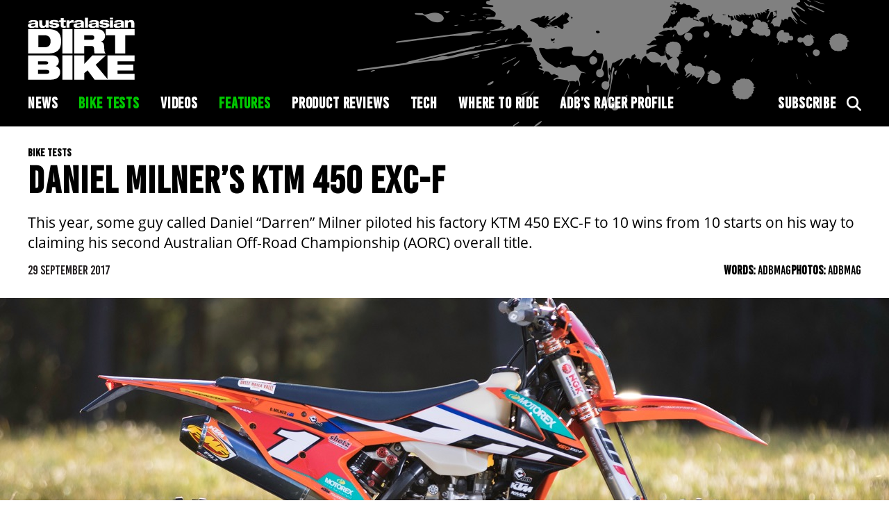

--- FILE ---
content_type: text/html; charset=utf-8
request_url: https://www.google.com/recaptcha/api2/aframe
body_size: 267
content:
<!DOCTYPE HTML><html><head><meta http-equiv="content-type" content="text/html; charset=UTF-8"></head><body><script nonce="gkPdAx3k-QqgBbdKasq-gQ">/** Anti-fraud and anti-abuse applications only. See google.com/recaptcha */ try{var clients={'sodar':'https://pagead2.googlesyndication.com/pagead/sodar?'};window.addEventListener("message",function(a){try{if(a.source===window.parent){var b=JSON.parse(a.data);var c=clients[b['id']];if(c){var d=document.createElement('img');d.src=c+b['params']+'&rc='+(localStorage.getItem("rc::a")?sessionStorage.getItem("rc::b"):"");window.document.body.appendChild(d);sessionStorage.setItem("rc::e",parseInt(sessionStorage.getItem("rc::e")||0)+1);localStorage.setItem("rc::h",'1770039103539');}}}catch(b){}});window.parent.postMessage("_grecaptcha_ready", "*");}catch(b){}</script></body></html>

--- FILE ---
content_type: text/css
request_url: https://adbmag.com.au/wp-content/themes/adbmag/style.css
body_size: 62973
content:
@charset "UTF-8";
/* ==========================================================================
  Theme Name: ADBMAG Theme V3
  Theme URI: http://www.adbmag.com.au/
  Author: Tayyab Azam
  Author URI: 
  Description: A theme for adbmag.com.au
  Version: 3.0
  License: 
  License URI: 
  Text Domain: adbmag_theme
  Domain Path: /languages/
	Filename: style.css
	Version: 1.0.0 (2024-09-28)
	Website:
	Author: Tayyab Azam
	Description: Handles the site global layout
   ========================================================================== */
/*
[Content]
SASS Imports
Base
Accessibility
Structure
Header
Navigation
Content
Footer
Gravity Forms
Media queries
Animation
No Script
Print styles
*/
/*
[Color codes]
*/
/*
[Typographic scale]
6,7,8,9,10,12,14,16,18,21,24,28,32,36,42,48,55,63,73,84,96,110,127,146,167,192
*/
/* ==========================================================================
	SASS IMPORTS
   ========================================================================== */
/*$enable-flex:               true;
$enable-grid-classes:       true;
$grid-breakpoints: (
  xs: 0,
  sm: 576px,
  md: 769px,
  lg: 992px,
  xl: 1200px,
  xxl: 1400px
) !default;

//@import "../../node_modules/owl-carousel-2-beta/src/scss/owl.carousel.scss";*/
/* ========================================================================
   Component: Base
 ========================================================================== */
/*
 * 1. Set `font-size` to support `rem` units
 * 2. Prevent adjustments of font size after orientation changes in iOS.
 * 3. Style
 */
html {
	/* 1 */
	font-family: -apple-system, BlinkMacSystemFont, "Segoe UI", Roboto, "Helvetica Neue", Arial, "Noto Sans", sans-serif, "Apple Color Emoji", "Segoe UI Emoji", "Segoe UI Symbol", "Noto Color Emoji";
	font-size: 16px;
	font-weight: normal;
	line-height: 1.5;
	/* 2 */
	-webkit-text-size-adjust: 100%;
	/* 3 */
	background: #fff;
	color: #666;
}

/*
 * Remove the margin in all browsers.
 */
body {
	margin: 0;
}

/* Links
 ========================================================================== */
/*
 * Style
 */
a,
.uk-link {
	color: #1e87f0;
	text-decoration: none;
	cursor: pointer;
}

a:hover,
.uk-link:hover,
.uk-link-toggle:hover .uk-link {
	color: #0f6ecd;
	text-decoration: underline;
}

/* Text-level semantics
 ========================================================================== */
/*
 * 1. Add the correct text decoration in Edge.
 * 2. The shorthand declaration `underline dotted` is not supported in Safari.
 */
abbr[title] {
	/* 1 */
	text-decoration: underline dotted;
	/* 2 */
	-webkit-text-decoration-style: dotted;
}

/*
 * Add the correct font weight in Chrome, Edge, and Safari.
 */
b,
strong {
	font-weight: bolder;
}

/*
 * 1. Consolas has a better baseline in running text compared to `Courier`
 * 2. Correct the odd `em` font sizing in all browsers.
 * 3. Style
 */
:not(pre) > code,
:not(pre) > kbd,
:not(pre) > samp {
	/* 1 */
	font-family: Consolas, monaco, monospace;
	/* 2 */
	font-size: 0.875rem;
	/* 3 */
	color: #f0506e;
	white-space: nowrap;
	padding: 2px 6px;
	background: #f8f8f8;
}

/*
 * Emphasize
 */
em {
	color: #f0506e;
}

/*
 * Insert
 */
ins {
	background: #ffd;
	color: #666;
	text-decoration: none;
}

/*
 * Mark
 */
mark {
	background: #ffd;
	color: #666;
}

/*
 * Quote
 */
q {
	font-style: italic;
}

/*
 * Add the correct font size in all browsers.
 */
small {
	font-size: 80%;
}

/*
 * Prevents `sub` and `sup` affecting `line-height` in all browsers.
 */
sub,
sup {
	font-size: 75%;
	line-height: 0;
	position: relative;
	vertical-align: baseline;
}

sup {
	top: -0.5em;
}

sub {
	bottom: -0.25em;
}

/* Embedded content
 ========================================================================== */
/*
 * Remove the gap between the element and the bottom of its parent container.
 */
audio,
canvas,
iframe,
img,
svg,
video {
	vertical-align: middle;
}

/*
 * 1. Constrain the element to its parent width.
 * 2. Preserve the intrinsic aspect ratio and auto-scale the height of an image if the `height` attribute is present.
 * 3. Take border and padding into account.
 */
canvas,
img,
svg,
video {
	/* 1 */
	max-width: 100%;
	/* 2 */
	height: auto;
	/* 3 */
	box-sizing: border-box;
}

/*
 * Deprecated: only needed for `img` elements with `uk-img`
 * 1. Hide `alt` text for lazy load images.
 * 2. Fix lazy loading images if parent element is set to `display: inline` and has `overflow: hidden`.
 */
img:not([src]) {
	/* 1 */
	visibility: hidden;
	/* 2 */
	min-width: 1px;
}

/*
 * Iframe
 * Remove border in all browsers
 */
iframe {
	border: 0;
}

/* Block elements
 ========================================================================== */
/*
 * Margins
 */
p,
ul,
ol,
dl,
pre,
address,
fieldset,
figure {
	margin: 0 0 20px 0;
}

/* Add margin if adjacent element */
* + p,
* + ul,
* + ol,
* + dl,
* + pre,
* + address,
* + fieldset,
* + figure {
	margin-top: 20px;
}

/* Headings
 ========================================================================== */
h1, .uk-h1,
h2, .uk-h2,
h3, .uk-h3,
h4, .uk-h4,
h5, .uk-h5,
h6, .uk-h6,
.uk-heading-small,
.uk-heading-medium,
.uk-heading-large,
.uk-heading-xlarge,
.uk-heading-2xlarge,
.uk-heading-3xlarge {
	margin: 0 0 20px 0;
	font-family: -apple-system, BlinkMacSystemFont, "Segoe UI", Roboto, "Helvetica Neue", Arial, "Noto Sans", sans-serif, "Apple Color Emoji", "Segoe UI Emoji", "Segoe UI Symbol", "Noto Color Emoji";
	font-weight: normal;
	color: #333;
	text-transform: none;
}

/* Add margin if adjacent element */
* + h1, * + .uk-h1,
* + h2, * + .uk-h2,
* + h3, * + .uk-h3,
* + h4, * + .uk-h4,
* + h5, * + .uk-h5,
* + h6, * + .uk-h6,
* + .uk-heading-small,
* + .uk-heading-medium,
* + .uk-heading-large,
* + .uk-heading-xlarge,
* + .uk-heading-2xlarge,
* + .uk-heading-3xlarge {
	margin-top: 40px;
}

/*
 * Sizes
 */
h1, .uk-h1 {
	font-size: 2.23125rem;
	line-height: 1.2;
}

h2, .uk-h2 {
	font-size: 1.7rem;
	line-height: 1.3;
}

h3, .uk-h3 {
	font-size: 1.5rem;
	line-height: 1.4;
}

h4, .uk-h4 {
	font-size: 1.25rem;
	line-height: 1.4;
}

h5, .uk-h5 {
	font-size: 16px;
	line-height: 1.4;
}

h6, .uk-h6 {
	font-size: 0.875rem;
	line-height: 1.4;
}

/* Tablet landscape and bigger */
@media (min-width: 960px) {
	h1, .uk-h1 {
		font-size: 2.625rem;
	}
	h2, .uk-h2 {
		font-size: 2rem;
	}
}

/* Lists
 ========================================================================== */
ul,
ol {
	padding-left: 30px;
}

/*
 * Reset margin for nested lists
 */
ul > li > ul,
ul > li > ol,
ol > li > ol,
ol > li > ul {
	margin: 0;
}

/* Description lists
 ========================================================================== */
dt {
	font-weight: bold;
}

dd {
	margin-left: 0;
}

/* Horizontal rules
 ========================================================================== */
/*
 * 1. Show the overflow in Chrome, Edge and IE.
 * 2. Add the correct text-align in Edge and IE.
 * 3. Style
 */
hr, .uk-hr {
	/* 1 */
	overflow: visible;
	/* 2 */
	text-align: inherit;
	/* 3 */
	margin: 0 0 20px 0;
	border: 0;
	border-top: 1px solid #e5e5e5;
}

/* Add margin if adjacent element */
* + hr,
* + .uk-hr {
	margin-top: 20px;
}

/* Address
 ========================================================================== */
address {
	font-style: normal;
}

/* Blockquotes
 ========================================================================== */
blockquote {
	margin: 0 0 20px 0;
	font-size: 1.25rem;
	line-height: 1.5;
	font-style: italic;
	color: #333;
}

/* Add margin if adjacent element */
* + blockquote {
	margin-top: 20px;
}

/*
 * Content
 */
blockquote p:last-of-type {
	margin-bottom: 0;
}

blockquote footer {
	margin-top: 10px;
	font-size: 0.875rem;
	line-height: 1.5;
	color: #666;
}

blockquote footer::before {
	content: "— ";
}

/* Preformatted text
 ========================================================================== */
/*
 * 1. Contain overflow in all browsers.
 */
pre {
	font: 0.875rem / 1.5 Consolas, monaco, monospace;
	color: #666;
	-moz-tab-size: 4;
	tab-size: 4;
	/* 1 */
	overflow: auto;
	padding: 10px;
	border: 1px solid #e5e5e5;
	border-radius: 3px;
	background: #fff;
}

pre code {
	font-family: Consolas, monaco, monospace;
}

/* Focus
 ========================================================================== */
:focus {
	outline: none;
}

:focus-visible {
	outline: 2px dotted #333;
}

/* Selection pseudo-element
 ========================================================================== */
::selection {
	background: #39f;
	color: #fff;
	text-shadow: none;
}

/* HTML5 elements
 ========================================================================== */
/*
 * 1. Add the correct display in Edge, IE 10+, and Firefox.
 * 2. Add the correct display in IE.
 */
details,
main {
	/* 2 */
	display: block;
}

/*
 * Add the correct display in all browsers.
 */
summary {
	display: list-item;
}

/*
 * Add the correct display in IE.
 */
template {
	display: none;
}

/* Pass media breakpoints to JS
 ========================================================================== */
/*
 * Breakpoints
 */
:root {
	--uk-breakpoint-s: 640px;
	--uk-breakpoint-m: 960px;
	--uk-breakpoint-l: 1200px;
	--uk-breakpoint-xl: 1600px;
}

/* ========================================================================
   Component: Link
 ========================================================================== */
/* Muted
 ========================================================================== */
a.uk-link-muted,
.uk-link-muted a,
.uk-link-toggle .uk-link-muted {
	color: #999;
}

a.uk-link-muted:hover,
.uk-link-muted a:hover,
.uk-link-toggle:hover .uk-link-muted {
	color: #666;
}

/* Text
 ========================================================================== */
a.uk-link-text,
.uk-link-text a,
.uk-link-toggle .uk-link-text {
	color: inherit;
}

a.uk-link-text:hover,
.uk-link-text a:hover,
.uk-link-toggle:hover .uk-link-text {
	color: #999;
}

/* Heading
 ========================================================================== */
a.uk-link-heading,
.uk-link-heading a,
.uk-link-toggle .uk-link-heading {
	color: inherit;
}

a.uk-link-heading:hover,
.uk-link-heading a:hover,
.uk-link-toggle:hover .uk-link-heading {
	color: #1e87f0;
	text-decoration: none;
}

/* Reset
 ========================================================================== */
/*
 * `!important` needed to override inverse component
 */
a.uk-link-reset,
.uk-link-reset a {
	color: inherit !important;
	text-decoration: none !important;
}

/* Toggle
 ========================================================================== */
.uk-link-toggle {
	color: inherit !important;
	text-decoration: none !important;
}

/* ========================================================================
   Component: Heading
 ========================================================================== */
.uk-heading-small {
	font-size: 2.6rem;
	line-height: 1.2;
}

.uk-heading-medium {
	font-size: 2.8875rem;
	line-height: 1.1;
}

.uk-heading-large {
	font-size: 3.4rem;
	line-height: 1.1;
}

.uk-heading-xlarge {
	font-size: 4rem;
	line-height: 1;
}

.uk-heading-2xlarge {
	font-size: 6rem;
	line-height: 1;
}

.uk-heading-3xlarge {
	font-size: 8rem;
	line-height: 1;
}

/* Tablet Landscape and bigger */
@media (min-width: 960px) {
	.uk-heading-small {
		font-size: 3.25rem;
	}
	.uk-heading-medium {
		font-size: 3.5rem;
	}
	.uk-heading-large {
		font-size: 4rem;
	}
	.uk-heading-xlarge {
		font-size: 6rem;
	}
	.uk-heading-2xlarge {
		font-size: 8rem;
	}
	.uk-heading-3xlarge {
		font-size: 11rem;
	}
}

/* Laptop and bigger */
@media (min-width: 1200px) {
	.uk-heading-medium {
		font-size: 4rem;
	}
	.uk-heading-large {
		font-size: 6rem;
	}
	.uk-heading-xlarge {
		font-size: 8rem;
	}
	.uk-heading-2xlarge {
		font-size: 11rem;
	}
	.uk-heading-3xlarge {
		font-size: 15rem;
	}
}

/* Primary
   Deprecated: Use `uk-heading-medium` instead
 ========================================================================== */
/* Tablet landscape and bigger */
/* Desktop and bigger */
/* Hero
   Deprecated: Use `uk-heading-xlarge` instead
 ========================================================================== */
/* Tablet landscape and bigger */
/* Desktop and bigger */
/* Divider
 ========================================================================== */
.uk-heading-divider {
	padding-bottom: calc(5px + 0.1em);
	border-bottom: calc(0.2px + 0.05em) solid #e5e5e5;
}

/* Bullet
 ========================================================================== */
.uk-heading-bullet {
	position: relative;
}

/*
 * 1. Using `inline-block` to make it work with text alignment
 * 2. Center vertically
 * 3. Style
 */
.uk-heading-bullet::before {
	content: "";
	/* 1 */
	display: inline-block;
	/* 2 */
	position: relative;
	top: calc(-0.1 * 1em);
	vertical-align: middle;
	/* 3 */
	height: calc(4px + 0.7em);
	margin-right: calc(5px + 0.2em);
	border-left: calc(5px + 0.1em) solid #e5e5e5;
}

/* Line
 ========================================================================== */
/*
 * Clip the child element
 */
.uk-heading-line {
	overflow: hidden;
}

/*
 * Extra markup is needed to make it work with text align
 */
.uk-heading-line > * {
	display: inline-block;
	position: relative;
}

/*
 * 1. Center vertically
 * 2. Make the element as large as possible. It's clipped by the container.
 * 3. Style
 */
.uk-heading-line > ::before,
.uk-heading-line > ::after {
	content: "";
	/* 1 */
	position: absolute;
	top: calc(50% - (calc(0.2px + 0.05em) / 2));
	/* 2 */
	width: 2000px;
	/* 3 */
	border-bottom: calc(0.2px + 0.05em) solid #e5e5e5;
}

.uk-heading-line > ::before {
	right: 100%;
	margin-right: calc(5px + 0.3em);
}

.uk-heading-line > ::after {
	left: 100%;
	margin-left: calc(5px + 0.3em);
}

/* ========================================================================
   Component: Divider
 ========================================================================== */
/*
 * 1. Reset default `hr`
 * 2. Set margin if a `div` is used for semantical reason
 */
[class*="uk-divider"] {
	/* 1 */
	border: none;
	/* 2 */
	margin-bottom: 20px;
}

/* Add margin if adjacent element */
* + [class*="uk-divider"] {
	margin-top: 20px;
}

/* Icon
 ========================================================================== */
.uk-divider-icon {
	position: relative;
	height: 20px;
	background-image: url("data:image/svg+xml;charset=UTF-8,%3Csvg%20width%3D%2220%22%20height%3D%2220%22%20viewBox%3D%220%200%2020%2020%22%20xmlns%3D%22http%3A%2F%2Fwww.w3.org%2F2000%2Fsvg%22%3E%0A%20%20%20%20%3Ccircle%20fill%3D%22none%22%20stroke%3D%22%23e5e5e5%22%20stroke-width%3D%222%22%20cx%3D%2210%22%20cy%3D%2210%22%20r%3D%227%22%20%2F%3E%0A%3C%2Fsvg%3E%0A");
	background-repeat: no-repeat;
	background-position: 50% 50%;
}

.uk-divider-icon::before,
.uk-divider-icon::after {
	content: "";
	position: absolute;
	top: 50%;
	max-width: calc(50% - (50px / 2));
	border-bottom: 1px solid #e5e5e5;
}

.uk-divider-icon::before {
	right: calc(50% + (50px / 2));
	width: 100%;
}

.uk-divider-icon::after {
	left: calc(50% + (50px / 2));
	width: 100%;
}

/* Small
 ========================================================================== */
/*
 * 1. Fix height because of `inline-block`
 * 2. Using ::after and inline-block to make `text-align` work
 */
/* 1 */
.uk-divider-small {
	line-height: 0;
}

/* 2 */
.uk-divider-small::after {
	content: "";
	display: inline-block;
	width: 100px;
	max-width: 100%;
	border-top: 1px solid #e5e5e5;
	vertical-align: top;
}

/* Vertical
 ========================================================================== */
.uk-divider-vertical {
	width: max-content;
	height: 100px;
	margin-left: auto;
	margin-right: auto;
	border-left: 1px solid #e5e5e5;
}

/* ========================================================================
   Component: List
 ========================================================================== */
.uk-list {
	padding: 0;
	list-style: none;
}

/*
 * Avoid column break within the list item, when using `column-count`
 */
.uk-list > * {
	break-inside: avoid-column;
}

/*
 * Remove margin from the last-child
 */
.uk-list > * > :last-child {
	margin-bottom: 0;
}

/*
 * Style
 */
.uk-list > :nth-child(n+2),
.uk-list > * > ul {
	margin-top: 10px;
}

/* Marker modifiers
 * Moving `::marker` inside `::before` to style it differently
 * To style the `::marker` is currently only supported in Firefox and Safari
 ========================================================================== */
.uk-list-disc > *,
.uk-list-circle > *,
.uk-list-square > *,
.uk-list-decimal > *,
.uk-list-hyphen > * {
	padding-left: 30px;
}

/*
 * Type modifiers
 */
.uk-list-decimal {
	counter-reset: decimal;
}

.uk-list-decimal > * {
	counter-increment: decimal;
}

.uk-list-disc > ::before,
.uk-list-circle > ::before,
.uk-list-square > ::before,
.uk-list-decimal > ::before,
.uk-list-hyphen > ::before {
	content: "";
	position: relative;
	left: -30px;
	width: 30px;
	height: 1.5em;
	margin-bottom: -1.5em;
	display: list-item;
	list-style-position: inside;
	text-align: right;
}

.uk-list-disc > ::before {
	list-style-type: disc;
}

.uk-list-circle > ::before {
	list-style-type: circle;
}

.uk-list-square > ::before {
	list-style-type: square;
}

.uk-list-decimal > ::before {
	content: counter(decimal, decimal) " . ";
}

.uk-list-hyphen > ::before {
	content: '–\00A0\00A0';
}

/*
 * Color modifiers
 */
.uk-list-muted > ::before {
	color: #999 !important;
}

.uk-list-emphasis > ::before {
	color: #333 !important;
}

.uk-list-primary > ::before {
	color: #1e87f0 !important;
}

.uk-list-secondary > ::before {
	color: #222 !important;
}

/* Image bullet modifier
 ========================================================================== */
.uk-list-bullet > * {
	padding-left: 30px;
}

.uk-list-bullet > ::before {
	content: "";
	display: list-item;
	position: relative;
	left: -30px;
	width: 30px;
	height: 1.5em;
	margin-bottom: -1.5em;
	background-image: url("data:image/svg+xml;charset=UTF-8,%3Csvg%20width%3D%226%22%20height%3D%226%22%20viewBox%3D%220%200%206%206%22%20xmlns%3D%22http%3A%2F%2Fwww.w3.org%2F2000%2Fsvg%22%3E%0A%20%20%20%20%3Ccircle%20fill%3D%22%23666%22%20cx%3D%223%22%20cy%3D%223%22%20r%3D%223%22%20%2F%3E%0A%3C%2Fsvg%3E");
	background-repeat: no-repeat;
	background-position: 50% 50%;
}

/* Style modifiers
 ========================================================================== */
/*
 * Divider
 */
.uk-list-divider > :nth-child(n+2) {
	margin-top: 10px;
	padding-top: 10px;
	border-top: 1px solid #e5e5e5;
}

/*
 * Striped
 */
.uk-list-striped > * {
	padding: 10px 10px;
}

.uk-list-striped > *:nth-of-type(odd) {
	border-top: 1px solid #e5e5e5;
	border-bottom: 1px solid #e5e5e5;
}

.uk-list-striped > :nth-of-type(odd) {
	background: #f8f8f8;
}

.uk-list-striped > :nth-child(n+2) {
	margin-top: 0;
}

/* Size modifier
 ========================================================================== */
.uk-list-large > :nth-child(n+2),
.uk-list-large > * > ul {
	margin-top: 20px;
}

.uk-list-collapse > :nth-child(n+2),
.uk-list-collapse > * > ul {
	margin-top: 0;
}

/*
 * Divider
 */
.uk-list-large.uk-list-divider > :nth-child(n+2) {
	margin-top: 20px;
	padding-top: 20px;
}

.uk-list-collapse.uk-list-divider > :nth-child(n+2) {
	margin-top: 0;
	padding-top: 0;
}

/*
 * Striped
 */
.uk-list-large.uk-list-striped > * {
	padding: 20px 10px;
}

.uk-list-collapse.uk-list-striped > * {
	padding-top: 0;
	padding-bottom: 0;
}

.uk-list-large.uk-list-striped > :nth-child(n+2),
.uk-list-collapse.uk-list-striped > :nth-child(n+2) {
	margin-top: 0;
}

/* ========================================================================
   Component: Description list
 ========================================================================== */
/*
 * Term
 */
.uk-description-list > dt {
	color: #333;
	font-size: 0.875rem;
	font-weight: normal;
	text-transform: uppercase;
}

.uk-description-list > dt:nth-child(n+2) {
	margin-top: 20px;
}

/*
 * Description
 */
/* Style modifier
 ========================================================================== */
/*
 * Line
 */
.uk-description-list-divider > dt:nth-child(n+2) {
	margin-top: 20px;
	padding-top: 20px;
	border-top: 1px solid #e5e5e5;
}

/* ========================================================================
   Component: Table
 ========================================================================== */
/*
 * 1. Remove most spacing between table cells.
 * 2. Behave like a block element
 * 3. Style
 */
.uk-table {
	/* 1 */
	border-collapse: collapse;
	border-spacing: 0;
	/* 2 */
	width: 100%;
	/* 3 */
	margin-bottom: 20px;
}

/* Add margin if adjacent element */
* + .uk-table {
	margin-top: 20px;
}

/* Header cell
 ========================================================================== */
/*
 * 1. Style
 */
.uk-table th {
	padding: 16px 12px;
	text-align: left;
	vertical-align: bottom;
	/* 1 */
	font-size: 0.875rem;
	font-weight: normal;
	color: #999;
	text-transform: uppercase;
}

/* Cell
 ========================================================================== */
.uk-table td {
	padding: 16px 12px;
	vertical-align: top;
}

/*
 * Remove margin from the last-child
 */
.uk-table td > :last-child {
	margin-bottom: 0;
}

/* Footer
 ========================================================================== */
.uk-table tfoot {
	font-size: 0.875rem;
}

/* Caption
 ========================================================================== */
.uk-table caption {
	font-size: 0.875rem;
	text-align: left;
	color: #999;
}

/* Alignment modifier
 ========================================================================== */
.uk-table-middle,
.uk-table-middle td {
	vertical-align: middle !important;
}

/* Style modifiers
 ========================================================================== */
/*
 * Divider
 */
.uk-table-divider > tr:not(:first-child),
.uk-table-divider > :not(:first-child) > tr,
.uk-table-divider > :first-child > tr:not(:first-child) {
	border-top: 1px solid #e5e5e5;
}

/*
 * Striped
 */
.uk-table-striped > tr:nth-of-type(odd),
.uk-table-striped tbody tr:nth-of-type(odd) {
	background: #f8f8f8;
	border-top: 1px solid #e5e5e5;
	border-bottom: 1px solid #e5e5e5;
}

/*
 * Hover
 */
.uk-table-hover > tr:hover,
.uk-table-hover tbody tr:hover {
	background: #ffd;
}

/* Active state
 ========================================================================== */
.uk-table > tr.uk-active,
.uk-table tbody tr.uk-active {
	background: #ffd;
}

/* Size modifier
 ========================================================================== */
.uk-table-small th,
.uk-table-small td {
	padding: 10px 12px;
}

.uk-table-large th,
.uk-table-large td {
	padding: 22px 12px;
}

/* Justify modifier
 ========================================================================== */
.uk-table-justify th:first-child,
.uk-table-justify td:first-child {
	padding-left: 0;
}

.uk-table-justify th:last-child,
.uk-table-justify td:last-child {
	padding-right: 0;
}

/* Cell size modifier
 ========================================================================== */
.uk-table-shrink {
	width: 1px;
}

.uk-table-expand {
	min-width: 150px;
}

/* Cell link modifier
 ========================================================================== */
/*
 * Does not work with `uk-table-justify` at the moment
 */
.uk-table-link {
	padding: 0 !important;
}

.uk-table-link > a {
	display: block;
	padding: 16px 12px;
}

.uk-table-small .uk-table-link > a {
	padding: 10px 12px;
}

/* Responsive table
 ========================================================================== */
/* Phone landscape and smaller */
@media (max-width: 959px) {
	.uk-table-responsive,
	.uk-table-responsive tbody,
	.uk-table-responsive th,
	.uk-table-responsive td,
	.uk-table-responsive tr {
		display: block;
	}
	.uk-table-responsive thead {
		display: none;
	}
	.uk-table-responsive th,
	.uk-table-responsive td {
		width: auto !important;
		max-width: none !important;
		min-width: 0 !important;
		overflow: visible !important;
		white-space: normal !important;
	}
	.uk-table-responsive th:not(:first-child):not(.uk-table-link),
	.uk-table-responsive td:not(:first-child):not(.uk-table-link),
	.uk-table-responsive .uk-table-link:not(:first-child) > a {
		padding-top: 5px !important;
	}
	.uk-table-responsive th:not(:last-child):not(.uk-table-link),
	.uk-table-responsive td:not(:last-child):not(.uk-table-link),
	.uk-table-responsive .uk-table-link:not(:last-child) > a {
		padding-bottom: 5px !important;
	}
	.uk-table-justify.uk-table-responsive th,
	.uk-table-justify.uk-table-responsive td {
		padding-left: 0;
		padding-right: 0;
	}
}

.uk-table tbody tr {
	transition: background-color 0.1s linear;
}

.uk-table-striped > tr:nth-of-type(even):last-child,
.uk-table-striped tbody tr:nth-of-type(even):last-child {
	border-bottom: 1px solid #e5e5e5;
}

/* ========================================================================
   Component: Icon
 ========================================================================== */
/*
 * Note: 1. - 7. is required for `button` elements. Needed for Close and Form Icon component.
 * 1. Remove margins in Chrome, Safari and Opera.
 * 2. Remove borders for `button`.
 * 3. Remove border-radius in Chrome.
 * 4. Address `overflow` set to `hidden` in IE.
 * 5. Correct `font` properties and `color` not being inherited for `button`.
 * 6. Remove the inheritance of text transform in Edge, Firefox, and IE.
 * 7. Remove default `button` padding and background color
 * 8. Style
 * 9. Fill all SVG elements with the current text color if no `fill` attribute is set
 * 10. Let the container fit the height of the icon
 */
.uk-icon {
	/* 1 */
	margin: 0;
	/* 2 */
	border: none;
	/* 3 */
	border-radius: 0;
	/* 4 */
	overflow: visible;
	/* 5 */
	font: inherit;
	color: inherit;
	/* 6 */
	text-transform: none;
	/* 7. */
	padding: 0;
	background-color: transparent;
	/* 8 */
	display: inline-block;
	/* 9 */
	fill: currentcolor;
	/* 10 */
	line-height: 0;
}

/* Required for `button`. */
button.uk-icon:not(:disabled) {
	cursor: pointer;
}

/*
 * Remove the inner border and padding in Firefox.
 */
.uk-icon::-moz-focus-inner {
	border: 0;
	padding: 0;
}

/*
 * Set the fill and stroke color of all SVG elements to the current text color
 */
.uk-icon:not(.uk-preserve) [fill*="#"]:not(.uk-preserve) {
	fill: currentcolor;
}

.uk-icon:not(.uk-preserve) [stroke*="#"]:not(.uk-preserve) {
	stroke: currentcolor;
}

/*
 * Fix Firefox blurry SVG rendering: https://bugzilla.mozilla.org/show_bug.cgi?id=1046835
 */
.uk-icon > * {
	transform: translate(0, 0);
}

/* Image modifier
 ========================================================================== */
/*
 * Display images in icon dimensions
 * 1. Required for `span` with background image
 * 2. Required for `image`
 */
.uk-icon-image {
	width: 20px;
	height: 20px;
	/* 1 */
	background-position: 50% 50%;
	background-repeat: no-repeat;
	background-size: contain;
	vertical-align: middle;
	/* 2 */
	object-fit: scale-down;
	max-width: none;
}

/* Style modifiers
 ========================================================================== */
/*
 * Link
 * 1. Allow text within link
 */
.uk-icon-link {
	color: #999;
	/* 1 */
	text-decoration: none !important;
}

.uk-icon-link:hover {
	color: #666;
}

/* OnClick + Active */
.uk-icon-link:active,
.uk-active > .uk-icon-link {
	color: #595959;
}

/*
 * Button
 * 1. Center icon vertically and horizontally
 */
.uk-icon-button {
	box-sizing: border-box;
	width: 36px;
	height: 36px;
	border-radius: 500px;
	background: #f8f8f8;
	color: #999;
	vertical-align: middle;
	/* 1 */
	display: inline-flex;
	justify-content: center;
	align-items: center;
	transition: 0.1s ease-in-out;
	transition-property: color, background-color;
}

/* Hover */
.uk-icon-button:hover {
	background-color: #ebebeb;
	color: #666;
}

/* OnClick + Active */
.uk-icon-button:active,
.uk-active > .uk-icon-button {
	background-color: #dfdfdf;
	color: #666;
}

/* ========================================================================
   Component: Form Range
 ========================================================================== */
/*
 * 1. Remove default style.
 * 2. Define consistent box sizing.
 * 3. Remove `margin` in all browsers.
 * 4. Align to the center of the line box.
 * 5. Prevent content overflow if a fixed width is used.
 * 6. Take the full width.
 * 7. Remove white background in Chrome.
 */
.uk-range {
	/* 1 */
	-webkit-appearance: none;
	/* 2 */
	box-sizing: border-box;
	/* 3 */
	margin: 0;
	/* 4 */
	vertical-align: middle;
	/* 5 */
	max-width: 100%;
	/* 6 */
	width: 100%;
	/* 7 */
	background: transparent;
}

/* Focus */
.uk-range:focus {
	outline: none;
}

.uk-range::-moz-focus-outer {
	border: none;
}

/*
 * Improves consistency of cursor style for clickable elements
 */
.uk-range:not(:disabled)::-webkit-slider-thumb {
	cursor: pointer;
}

.uk-range:not(:disabled)::-moz-range-thumb {
	cursor: pointer;
}

/*
 * Track
 * 1. Safari doesn't have a focus state. Using active instead.
 */
/* Webkit */
.uk-range::-webkit-slider-runnable-track {
	height: 3px;
	background: #ebebeb;
	border-radius: 500px;
}

.uk-range:focus::-webkit-slider-runnable-track,
.uk-range:active::-webkit-slider-runnable-track {
	background: #dfdfdf;
}

/* Firefox */
.uk-range::-moz-range-track {
	height: 3px;
	background: #ebebeb;
	border-radius: 500px;
}

.uk-range:focus::-moz-range-track {
	background: #dfdfdf;
}

/*
 * Thumb
 * 1. Reset
 * 2. Style
 */
/* Webkit */
.uk-range::-webkit-slider-thumb {
	/* 1 */
	-webkit-appearance: none;
	margin-top: -7px;
	/* 2 */
	height: 15px;
	width: 15px;
	border-radius: 500px;
	background: #fff;
	border: 1px solid #cccccc;
}

/* Firefox */
.uk-range::-moz-range-thumb {
	/* 1 */
	border: none;
	/* 2 */
	height: 15px;
	width: 15px;
	margin-top: -7px;
	border-radius: 500px;
	background: #fff;
	border: 1px solid #cccccc;
}

/* ========================================================================
   Component: Form
 ========================================================================== */
/*
 * 1. Define consistent box sizing.
 *    Default is `content-box` with following exceptions set to `border-box`
 *    `select`, `input[type="checkbox"]` and `input[type="radio"]`
 *    `input[type="search"]` in Chrome, Safari and Opera
 *    `input[type="color"]` in Firefox
 * 2. Address margins set differently in Firefox/IE and Chrome/Safari/Opera.
 * 3. Remove `border-radius` in iOS.
 * 4. Change font properties to `inherit` in all browsers.
 */
.uk-input,
.uk-select,
.uk-textarea,
.uk-radio,
.uk-checkbox {
	/* 1 */
	box-sizing: border-box;
	/* 2 */
	margin: 0;
	/* 3 */
	border-radius: 0;
	/* 4 */
	font: inherit;
}

/*
 * Show the overflow in Edge.
 */
.uk-input {
	overflow: visible;
}

/*
 * Remove the inheritance of text transform in Firefox.
 */
.uk-select {
	text-transform: none;
}

/*
 * 1. Change font properties to `inherit` in all browsers
 * 2. Don't inherit the `font-weight` and use `bold` instead.
 * NOTE: Both declarations don't work in Chrome, Safari and Opera.
 */
.uk-select optgroup {
	/* 1 */
	font: inherit;
	/* 2 */
	font-weight: bold;
}

/*
 * Remove the default vertical scrollbar in IE 10+.
 */
.uk-textarea {
	overflow: auto;
}

/*
 * Remove the inner padding and cancel buttons in Chrome on OS X and Safari on OS X.
 */
.uk-input[type="search"]::-webkit-search-cancel-button,
.uk-input[type="search"]::-webkit-search-decoration {
	-webkit-appearance: none;
}

/*
 * Correct the cursor style of increment and decrement buttons in Chrome.
 */
.uk-input[type="number"]::-webkit-inner-spin-button,
.uk-input[type="number"]::-webkit-outer-spin-button {
	height: auto;
}

/*
 * Removes placeholder transparency in Firefox.
 */
.uk-input::-moz-placeholder,
.uk-textarea::-moz-placeholder {
	opacity: 1;
}

/*
 * Improves consistency of cursor style for clickable elements
 */
.uk-radio:not(:disabled),
.uk-checkbox:not(:disabled) {
	cursor: pointer;
}

/*
 * Define consistent border, margin, and padding.
 * 1. Reset `min-width`
 */
.uk-fieldset {
	border: none;
	margin: 0;
	padding: 0;
	/* 1 */
	min-width: 0;
}

/* Input, select and textarea
 * Allowed: `text`, `password`, `datetime-local`, `date`,  `month`,
            `time`, `week`, `number`, `email`, `url`, `search`, `tel`, `color`
 * Disallowed: `range`, `radio`, `checkbox`, `file`, `submit`, `reset` and `image`
 ========================================================================== */
/*
 * Remove default style in iOS.
 */
.uk-input,
.uk-textarea {
	-webkit-appearance: none;
}

/*
 * 1. Prevent content overflow if a fixed width is used
 * 2. Take the full width
 * 3. Reset default
 * 4. Style
 */
.uk-input,
.uk-select,
.uk-textarea {
	/* 1 */
	max-width: 100%;
	/* 2 */
	width: 100%;
	/* 3 */
	border: 0 none;
	/* 4 */
	padding: 0 10px;
	background: #fff;
	color: #666;
	border: 1px solid #e5e5e5;
	transition: 0.2s ease-in-out;
	transition-property: color, background-color, border;
}

/*
 * Single-line
 * 1. Allow any element to look like an `input` or `select` element
 * 2. Make sure line-height is not larger than height
 *    Also needed to center the text vertically
 */
.uk-input,
.uk-select:not([multiple]):not([size]) {
	height: 40px;
	vertical-align: middle;
	/* 1 */
	display: inline-block;
}

/* 2 */
.uk-input:not(input),
.uk-select:not(select) {
	line-height: 38px;
}

/*
 * Multi-line
 */
.uk-select[multiple],
.uk-select[size],
.uk-textarea {
	padding-top: 6px;
	padding-bottom: 6px;
	vertical-align: top;
}

.uk-select[multiple],
.uk-select[size] {
	resize: vertical;
}

/* Focus */
.uk-input:focus,
.uk-select:focus,
.uk-textarea:focus {
	outline: none;
	background-color: #fff;
	color: #666;
	border-color: #1e87f0;
}

/* Disabled */
.uk-input:disabled,
.uk-select:disabled,
.uk-textarea:disabled {
	background-color: #f8f8f8;
	color: #999;
	border-color: #e5e5e5;
}

/*
 * Placeholder
 */
.uk-input::placeholder {
	color: #999;
}

.uk-textarea::placeholder {
	color: #999;
}

/* Style modifier (`uk-input`, `uk-select` and `uk-textarea`)
 ========================================================================== */
/*
 * Small
 */
.uk-form-small {
	font-size: 0.875rem;
}

/* Single-line */
.uk-form-small:not(textarea):not([multiple]):not([size]) {
	height: 30px;
	padding-left: 8px;
	padding-right: 8px;
}

/* Multi-line */
textarea.uk-form-small,
[multiple].uk-form-small,
[size].uk-form-small {
	padding: 5px 8px;
}

.uk-form-small:not(select):not(input):not(textarea) {
	line-height: 28px;
}

/*
 * Large
 */
.uk-form-large {
	font-size: 1.25rem;
}

/* Single-line */
.uk-form-large:not(textarea):not([multiple]):not([size]) {
	height: 55px;
	padding-left: 12px;
	padding-right: 12px;
}

/* Multi-line */
textarea.uk-form-large,
[multiple].uk-form-large,
[size].uk-form-large {
	padding: 7px 12px;
}

.uk-form-large:not(select):not(input):not(textarea) {
	line-height: 53px;
}

/* Style modifier (`uk-input`, `uk-select` and `uk-textarea`)
 ========================================================================== */
/*
 * Error
 */
.uk-form-danger,
.uk-form-danger:focus {
	color: #f0506e;
	border-color: #f0506e;
}

/*
 * Success
 */
.uk-form-success,
.uk-form-success:focus {
	color: #32d296;
	border-color: #32d296;
}

/*
 * Blank
 */
.uk-form-blank {
	background: none;
	border-color: transparent;
}

.uk-form-blank:focus {
	border-color: #e5e5e5;
	border-style: solid;
}

/* Width modifiers (`uk-input`, `uk-select` and `uk-textarea`)
 ========================================================================== */
/*
 * Fixed widths
 * Different widths for mini sized `input` and `select` elements
 */
input.uk-form-width-xsmall {
	width: 50px;
}

select.uk-form-width-xsmall {
	width: 75px;
}

.uk-form-width-small {
	width: 130px;
}

.uk-form-width-medium {
	width: 200px;
}

.uk-form-width-large {
	width: 500px;
}

/* Select
 ========================================================================== */
/*
 * 1. Remove default style. Also works in Firefox
 * 2. Style
 * 3. Set `color` for options in the select dropdown, because the inherited `color` might be too light.
 */
.uk-select:not([multiple]):not([size]) {
	/* 1 */
	-webkit-appearance: none;
	-moz-appearance: none;
	/* 2 */
	padding-right: 20px;
	background-image: url("data:image/svg+xml;charset=UTF-8,%3Csvg%20width%3D%2224%22%20height%3D%2216%22%20viewBox%3D%220%200%2024%2016%22%20xmlns%3D%22http%3A%2F%2Fwww.w3.org%2F2000%2Fsvg%22%3E%0A%20%20%20%20%3Cpolygon%20fill%3D%22%23666%22%20points%3D%2212%201%209%206%2015%206%22%20%2F%3E%0A%20%20%20%20%3Cpolygon%20fill%3D%22%23666%22%20points%3D%2212%2013%209%208%2015%208%22%20%2F%3E%0A%3C%2Fsvg%3E%0A");
	background-repeat: no-repeat;
	background-position: 100% 50%;
}

/* 3 */
.uk-select:not([multiple]):not([size]) option {
	color: #666;
}

/*
 * Disabled
 */
.uk-select:not([multiple]):not([size]):disabled {
	background-image: url("data:image/svg+xml;charset=UTF-8,%3Csvg%20width%3D%2224%22%20height%3D%2216%22%20viewBox%3D%220%200%2024%2016%22%20xmlns%3D%22http%3A%2F%2Fwww.w3.org%2F2000%2Fsvg%22%3E%0A%20%20%20%20%3Cpolygon%20fill%3D%22%23999%22%20points%3D%2212%201%209%206%2015%206%22%20%2F%3E%0A%20%20%20%20%3Cpolygon%20fill%3D%22%23999%22%20points%3D%2212%2013%209%208%2015%208%22%20%2F%3E%0A%3C%2Fsvg%3E%0A");
}

/* Datalist
 ========================================================================== */
/*
 * 1. Remove default style in Chrome
 */
.uk-input[list] {
	padding-right: 20px;
	background-repeat: no-repeat;
	background-position: 100% 50%;
}

.uk-input[list]:hover,
.uk-input[list]:focus {
	background-image: url("data:image/svg+xml;charset=UTF-8,%3Csvg%20width%3D%2224%22%20height%3D%2216%22%20viewBox%3D%220%200%2024%2016%22%20xmlns%3D%22http%3A%2F%2Fwww.w3.org%2F2000%2Fsvg%22%3E%0A%20%20%20%20%3Cpolygon%20fill%3D%22%23666%22%20points%3D%2212%2012%208%206%2016%206%22%20%2F%3E%0A%3C%2Fsvg%3E%0A");
}

/* 1 */
.uk-input[list]::-webkit-calendar-picker-indicator {
	display: none !important;
}

/* Radio and checkbox
 ========================================================================== */
/*
 * 1. Style
 * 2. Make box more robust so it clips the child element
 * 3. Vertical alignment
 * 4. Remove default style
 * 5. Fix black background on iOS
 * 6. Center icons
 */
.uk-radio,
.uk-checkbox {
	/* 1 */
	display: inline-block;
	height: 16px;
	width: 16px;
	/* 2 */
	overflow: hidden;
	/* 3 */
	margin-top: -4px;
	vertical-align: middle;
	/* 4 */
	-webkit-appearance: none;
	-moz-appearance: none;
	/* 5 */
	background-color: transparent;
	/* 6 */
	background-repeat: no-repeat;
	background-position: 50% 50%;
	border: 1px solid #cccccc;
	transition: 0.2s ease-in-out;
	transition-property: background-color, border;
}

.uk-radio {
	border-radius: 50%;
}

/* Focus */
.uk-radio:focus,
.uk-checkbox:focus {
	background-color: rgba(0, 0, 0, 0);
	outline: none;
	border-color: #1e87f0;
}

/*
 * Checked
 */
.uk-radio:checked,
.uk-checkbox:checked,
.uk-checkbox:indeterminate {
	background-color: #1e87f0;
	border-color: transparent;
}

/* Focus */
.uk-radio:checked:focus,
.uk-checkbox:checked:focus,
.uk-checkbox:indeterminate:focus {
	background-color: #0e6ecd;
}

/*
 * Icons
 */
.uk-radio:checked {
	background-image: url("data:image/svg+xml;charset=UTF-8,%3Csvg%20width%3D%2216%22%20height%3D%2216%22%20viewBox%3D%220%200%2016%2016%22%20xmlns%3D%22http%3A%2F%2Fwww.w3.org%2F2000%2Fsvg%22%3E%0A%20%20%20%20%3Ccircle%20fill%3D%22%23fff%22%20cx%3D%228%22%20cy%3D%228%22%20r%3D%222%22%20%2F%3E%0A%3C%2Fsvg%3E");
}

.uk-checkbox:checked {
	background-image: url("data:image/svg+xml;charset=UTF-8,%3Csvg%20width%3D%2214%22%20height%3D%2211%22%20viewBox%3D%220%200%2014%2011%22%20xmlns%3D%22http%3A%2F%2Fwww.w3.org%2F2000%2Fsvg%22%3E%0A%20%20%20%20%3Cpolygon%20fill%3D%22%23fff%22%20points%3D%2212%201%205%207.5%202%205%201%205.5%205%2010%2013%201.5%22%20%2F%3E%0A%3C%2Fsvg%3E%0A");
}

.uk-checkbox:indeterminate {
	background-image: url("data:image/svg+xml;charset=UTF-8,%3Csvg%20width%3D%2216%22%20height%3D%2216%22%20viewBox%3D%220%200%2016%2016%22%20xmlns%3D%22http%3A%2F%2Fwww.w3.org%2F2000%2Fsvg%22%3E%0A%20%20%20%20%3Crect%20fill%3D%22%23fff%22%20x%3D%223%22%20y%3D%228%22%20width%3D%2210%22%20height%3D%221%22%20%2F%3E%0A%3C%2Fsvg%3E");
}

/*
 * Disabled
 */
.uk-radio:disabled,
.uk-checkbox:disabled {
	background-color: #f8f8f8;
	border-color: #e5e5e5;
}

.uk-radio:disabled:checked {
	background-image: url("data:image/svg+xml;charset=UTF-8,%3Csvg%20width%3D%2216%22%20height%3D%2216%22%20viewBox%3D%220%200%2016%2016%22%20xmlns%3D%22http%3A%2F%2Fwww.w3.org%2F2000%2Fsvg%22%3E%0A%20%20%20%20%3Ccircle%20fill%3D%22%23999%22%20cx%3D%228%22%20cy%3D%228%22%20r%3D%222%22%20%2F%3E%0A%3C%2Fsvg%3E");
}

.uk-checkbox:disabled:checked {
	background-image: url("data:image/svg+xml;charset=UTF-8,%3Csvg%20width%3D%2214%22%20height%3D%2211%22%20viewBox%3D%220%200%2014%2011%22%20xmlns%3D%22http%3A%2F%2Fwww.w3.org%2F2000%2Fsvg%22%3E%0A%20%20%20%20%3Cpolygon%20fill%3D%22%23999%22%20points%3D%2212%201%205%207.5%202%205%201%205.5%205%2010%2013%201.5%22%20%2F%3E%0A%3C%2Fsvg%3E%0A");
}

.uk-checkbox:disabled:indeterminate {
	background-image: url("data:image/svg+xml;charset=UTF-8,%3Csvg%20width%3D%2216%22%20height%3D%2216%22%20viewBox%3D%220%200%2016%2016%22%20xmlns%3D%22http%3A%2F%2Fwww.w3.org%2F2000%2Fsvg%22%3E%0A%20%20%20%20%3Crect%20fill%3D%22%23999%22%20x%3D%223%22%20y%3D%228%22%20width%3D%2210%22%20height%3D%221%22%20%2F%3E%0A%3C%2Fsvg%3E");
}

/* Legend
 ========================================================================== */
/*
 * Legend
 * 1. Behave like block element
 * 2. Correct the color inheritance from `fieldset` elements in IE.
 * 3. Remove padding so people aren't caught out if they zero out fieldsets.
 * 4. Style
 */
.uk-legend {
	/* 1 */
	width: 100%;
	/* 2 */
	color: inherit;
	/* 3 */
	padding: 0;
	/* 4 */
	font-size: 1.5rem;
	line-height: 1.4;
}

/* Custom controls
 ========================================================================== */
/*
 * 1. Container fits its content
 * 2. Create position context
 * 3. Prevent content overflow
 * 4. Behave like most inline-block elements
 */
.uk-form-custom {
	/* 1 */
	display: inline-block;
	/* 2 */
	position: relative;
	/* 3 */
	max-width: 100%;
	/* 4 */
	vertical-align: middle;
}

/*
 * 1. Position and resize the form control to always cover its container
 * 2. Required for Firefox for positioning to the left
 * 3. Required for Webkit to make `height` work
 * 4. Hide controle and show cursor
 * 5. Needed for the cursor
 * 6. Clip height caused by 5. Needed for Webkit only
 */
.uk-form-custom select,
.uk-form-custom input[type="file"] {
	/* 1 */
	position: absolute;
	top: 0;
	z-index: 1;
	width: 100%;
	height: 100%;
	/* 2 */
	left: 0;
	/* 3 */
	-webkit-appearance: none;
	/* 4 */
	opacity: 0;
	cursor: pointer;
}

.uk-form-custom input[type="file"] {
	/* 5 */
	font-size: 500px;
	/* 6 */
	overflow: hidden;
}

/* Label
 ========================================================================== */
.uk-form-label {
	color: #333;
	font-size: 0.875rem;
}

/* Layout
 ========================================================================== */
/*
 * Stacked
 */
.uk-form-stacked .uk-form-label {
	display: block;
	margin-bottom: 5px;
}

/*
 * Horizontal
 */
/* Tablet portrait and smaller */
@media (max-width: 959px) {
	/* Behave like `uk-form-stacked` */
	.uk-form-horizontal .uk-form-label {
		display: block;
		margin-bottom: 5px;
	}
}

/* Tablet landscape and bigger */
@media (min-width: 960px) {
	.uk-form-horizontal .uk-form-label {
		width: 200px;
		margin-top: 7px;
		float: left;
	}
	.uk-form-horizontal .uk-form-controls {
		margin-left: 215px;
	}
	/* Better vertical alignment if controls are checkboxes and radio buttons with text */
	.uk-form-horizontal .uk-form-controls-text {
		padding-top: 7px;
	}
}

/* Icons
 ========================================================================== */
/*
 * 1. Set position
 * 2. Set width
 * 3. Center icon vertically and horizontally
 * 4. Style
 */
.uk-form-icon {
	/* 1 */
	position: absolute;
	top: 0;
	bottom: 0;
	left: 0;
	/* 2 */
	width: 40px;
	/* 3 */
	display: inline-flex;
	justify-content: center;
	align-items: center;
	/* 4 */
	color: #999;
}

/*
 * Required for `a`.
 */
.uk-form-icon:hover {
	color: #666;
}

/*
 * Make `input` element clickable through icon, e.g. if it's a `span`
 */
.uk-form-icon:not(a):not(button):not(input) {
	pointer-events: none;
}

/*
 * Input padding
 */
.uk-form-icon:not(.uk-form-icon-flip) ~ .uk-input {
	padding-left: 40px !important;
}

/*
 * Position modifier
 */
.uk-form-icon-flip {
	right: 0;
	left: auto;
}

.uk-form-icon-flip ~ .uk-input {
	padding-right: 40px !important;
}

/* ========================================================================
   Component: Button
 ========================================================================== */
/*
 * 1. Remove margins in Chrome, Safari and Opera.
 * 2. Remove borders for `button`.
 * 3. Address `overflow` set to `hidden` in IE.
 * 4. Correct `font` properties and `color` not being inherited for `button`.
 * 5. Remove the inheritance of text transform in Edge, Firefox, and IE.
 * 6. Remove default style for `input type="submit"`in iOS.
 * 7. Style
 * 8. `line-height` is used to create a height because it also centers the text vertically for `a` elements.
 *    Better would be to use height and flexbox to center the text vertically but flexbox doesn't work in Firefox on `button` elements.
 * 9. Align text if button has a width
 * 10. Required for `a`.
 */
.uk-button {
	/* 1 */
	margin: 0;
	/* 2 */
	border: none;
	/* 3 */
	overflow: visible;
	/* 4 */
	font: inherit;
	color: inherit;
	/* 5 */
	text-transform: none;
	/* 6 */
	-webkit-appearance: none;
	border-radius: 0;
	/* 7 */
	display: inline-block;
	box-sizing: border-box;
	padding: 0 30px;
	vertical-align: middle;
	font-size: 0.875rem;
	/* 8 */
	line-height: 38px;
	/* 9 */
	text-align: center;
	/* 10 */
	text-decoration: none;
	text-transform: uppercase;
	transition: 0.1s ease-in-out;
	transition-property: color, background-color, border-color;
}

.uk-button:not(:disabled) {
	cursor: pointer;
}

/*
 * Remove the inner border and padding in Firefox.
 */
.uk-button::-moz-focus-inner {
	border: 0;
	padding: 0;
}

/* Hover */
.uk-button:hover {
	/* 9 */
	text-decoration: none;
}

/* OnClick + Active */
/* Style modifiers
 ========================================================================== */
/*
 * Default
 */
.uk-button-default {
	background-color: transparent;
	color: #333;
	border: 1px solid #e5e5e5;
}

/* Hover */
.uk-button-default:hover {
	background-color: transparent;
	color: #333;
	border-color: #b2b2b2;
}

/* OnClick + Active */
.uk-button-default:active,
.uk-button-default.uk-active {
	background-color: transparent;
	color: #333;
	border-color: #999999;
}

/*
 * Primary
 */
.uk-button-primary {
	background-color: #1e87f0;
	color: #fff;
	border: 1px solid transparent;
}

/* Hover */
.uk-button-primary:hover {
	background-color: #0f7ae5;
	color: #fff;
}

/* OnClick + Active */
.uk-button-primary:active,
.uk-button-primary.uk-active {
	background-color: #0e6ecd;
	color: #fff;
}

/*
 * Secondary
 */
.uk-button-secondary {
	background-color: #222;
	color: #fff;
	border: 1px solid transparent;
}

/* Hover */
.uk-button-secondary:hover {
	background-color: #151515;
	color: #fff;
}

/* OnClick + Active */
.uk-button-secondary:active,
.uk-button-secondary.uk-active {
	background-color: #090909;
	color: #fff;
}

/*
 * Danger
 */
.uk-button-danger {
	background-color: #f0506e;
	color: #fff;
	border: 1px solid transparent;
}

/* Hover */
.uk-button-danger:hover {
	background-color: #ee395b;
	color: #fff;
}

/* OnClick + Active */
.uk-button-danger:active,
.uk-button-danger.uk-active {
	background-color: #ec2147;
	color: #fff;
}

/*
 * Disabled
 * The same for all style modifiers
 */
.uk-button-default:disabled,
.uk-button-primary:disabled,
.uk-button-secondary:disabled,
.uk-button-danger:disabled {
	background-color: transparent;
	color: #999;
	border-color: #e5e5e5;
}

/* Size modifiers
 ========================================================================== */
.uk-button-small {
	padding: 0 15px;
	line-height: 28px;
	font-size: 0.875rem;
}

.uk-button-large {
	padding: 0 40px;
	line-height: 53px;
	font-size: 0.875rem;
}

/* Text modifiers
 ========================================================================== */
/*
 * Text
 * 1. Reset
 * 2. Style
 */
.uk-button-text {
	/* 1 */
	padding: 0;
	line-height: 1.5;
	background: none;
	/* 2 */
	color: #333;
	position: relative;
}

.uk-button-text::before {
	content: "";
	position: absolute;
	bottom: 0;
	left: 0;
	right: 100%;
	border-bottom: 1px solid currentColor;
	transition: right 0.3s ease-out;
}

/* Hover */
.uk-button-text:hover {
	color: #333;
}

.uk-button-text:hover::before {
	right: 0;
}

/* Disabled */
.uk-button-text:disabled {
	color: #999;
}

.uk-button-text:disabled::before {
	display: none;
}

/*
 * Link
 * 1. Reset
 * 2. Style
 */
.uk-button-link {
	/* 1 */
	padding: 0;
	line-height: 1.5;
	background: none;
	/* 2 */
	color: #333;
}

/* Hover */
.uk-button-link:hover {
	color: #999;
	text-decoration: none;
}

/* Disabled */
.uk-button-link:disabled {
	color: #999;
	text-decoration: none;
}

/* Group
 ========================================================================== */
/*
 * 1. Using `flex` instead of `inline-block` to prevent whitespace betweent child elements
 * 2. Behave like button
 * 3. Create position context
 */
.uk-button-group {
	/* 1 */
	display: inline-flex;
	/* 2 */
	vertical-align: middle;
	/* 3 */
	position: relative;
}

/* Group
     ========================================================================== */
/*
     * Collapse border
     */
.uk-button-group > .uk-button:nth-child(n+2),
.uk-button-group > div:nth-child(n+2) .uk-button {
	margin-left: -1px;
}

/*
     * Create position context to superimpose the successor elements border
     * Known issue: If you use an `a` element as button and an icon inside,
     * the active state will not work if you click the icon inside the button
     * Workaround: Just use a `button` or `input` element as button
     */
.uk-button-group .uk-button:hover,
.uk-button-group .uk-button:focus,
.uk-button-group .uk-button:active,
.uk-button-group .uk-button.uk-active {
	position: relative;
	z-index: 1;
}

/* ========================================================================
   Component: Progress
 ========================================================================== */
/*
 * 1. Add the correct vertical alignment in all browsers.
 * 2. Behave like a block element.
 * 3. Remove borders in Firefox.
 * 4. Remove default style in Chrome, Safari and Edge.
 * 5. Style
 */
.uk-progress {
	/* 1 */
	vertical-align: baseline;
	/* 2 */
	display: block;
	width: 100%;
	/* 3 */
	border: 0;
	/* 4 */
	background-color: #f8f8f8;
	/* 5 */
	margin-bottom: 20px;
	height: 15px;
	border-radius: 500px;
	overflow: hidden;
}

/* Add margin if adjacent element */
* + .uk-progress {
	margin-top: 20px;
}

/*
 * Show background color set on `uk-progress` in Chrome, Safari and Edge.
 */
.uk-progress::-webkit-progress-bar {
	background-color: transparent;
}

/*
 * Progress Bar
 * 1. Transitions don't work on `::-moz-progress-bar` pseudo element in Firefox yet.
 *    https://bugzilla.mozilla.org/show_bug.cgi?id=662351
 */
.uk-progress::-webkit-progress-value {
	background-color: #1e87f0;
	transition: width 0.6s ease;
}

.uk-progress::-moz-progress-bar {
	background-color: #1e87f0;
	/* 1 */
	transition: width 0.6s ease;
}

/* ========================================================================
   Component: Section
 ========================================================================== */
/*
 * 1. Make it work with `100vh` and height in general
 */
.uk-section {
	display: flow-root;
	box-sizing: border-box;
	/* 1 */
	padding-top: 40px;
	padding-bottom: 40px;
}

/* Desktop and bigger */
@media (min-width: 960px) {
	.uk-section {
		padding-top: 70px;
		padding-bottom: 70px;
	}
}

/*
 * Remove margin from the last-child
 */
.uk-section > :last-child {
	margin-bottom: 0;
}

/* Size modifiers
 ========================================================================== */
/*
 * XSmall
 */
.uk-section-xsmall {
	padding-top: 20px;
	padding-bottom: 20px;
}

/*
 * Small
 */
.uk-section-small {
	padding-top: 40px;
	padding-bottom: 40px;
}

/*
 * Large
 */
.uk-section-large {
	padding-top: 70px;
	padding-bottom: 70px;
}

/* Tablet landscape and bigger */
@media (min-width: 960px) {
	.uk-section-large {
		padding-top: 140px;
		padding-bottom: 140px;
	}
}

/*
 * XLarge
 */
.uk-section-xlarge {
	padding-top: 140px;
	padding-bottom: 140px;
}

/* Tablet landscape and bigger */
@media (min-width: 960px) {
	.uk-section-xlarge {
		padding-top: 210px;
		padding-bottom: 210px;
	}
}

/* Style modifiers
 ========================================================================== */
/*
 * Default
 */
.uk-section-default {
	background: #fff;
}

/*
 * Muted
 */
.uk-section-muted {
	background: #f8f8f8;
}

/*
 * Primary
 */
.uk-section-primary {
	background: #1e87f0;
}

/*
 * Secondary
 */
.uk-section-secondary {
	background: #222;
}

/* Overlap modifier
 ========================================================================== */
/*
 * Reserved modifier to make a section overlap another section with an border image
 * Implemented by the theme
 */
/* ========================================================================
   Component: Container
 ========================================================================== */
/*
 * 1. Box sizing has to be `content-box` so the max-width is always the same and
 *    unaffected by the padding on different breakpoints. It's important for the size modifiers.
 */
.uk-container {
	display: flow-root;
	/* 1 */
	box-sizing: content-box;
	max-width: 1200px;
	margin-left: auto;
	margin-right: auto;
	padding-left: 15px;
	padding-right: 15px;
}

/* Phone landscape and bigger */
@media (min-width: 640px) {
	.uk-container {
		padding-left: 30px;
		padding-right: 30px;
	}
}

/* Tablet landscape and bigger */
@media (min-width: 960px) {
	.uk-container {
		padding-left: 40px;
		padding-right: 40px;
	}
}

/*
 * Remove margin from the last-child
 */
.uk-container > :last-child {
	margin-bottom: 0;
}

/*
 * Remove padding from nested containers
 */
.uk-container .uk-container {
	padding-left: 0;
	padding-right: 0;
}

/* Size modifier
 ========================================================================== */
.uk-container-xsmall {
	max-width: 750px;
}

.uk-container-small {
	max-width: 900px;
}

.uk-container-large {
	max-width: 1400px;
}

.uk-container-xlarge {
	max-width: 1600px;
}

.uk-container-expand {
	max-width: none;
}

/* Expand modifier
 ========================================================================== */
/*
 * Expand one side only
 */
.uk-container-expand-left {
	margin-left: 0;
}

.uk-container-expand-right {
	margin-right: 0;
}

/* Phone landscape and bigger */
@media (min-width: 640px) {
	.uk-container-expand-left.uk-container-xsmall,
	.uk-container-expand-right.uk-container-xsmall {
		max-width: calc(50% + (750px / 2) - 30px);
	}
	.uk-container-expand-left.uk-container-small,
	.uk-container-expand-right.uk-container-small {
		max-width: calc(50% + (900px / 2) - 30px);
	}
}

/* Tablet landscape and bigger */
@media (min-width: 960px) {
	.uk-container-expand-left,
	.uk-container-expand-right {
		max-width: calc(50% + (1200px / 2) - 40px);
	}
	.uk-container-expand-left.uk-container-xsmall,
	.uk-container-expand-right.uk-container-xsmall {
		max-width: calc(50% + (750px / 2) - 40px);
	}
	.uk-container-expand-left.uk-container-small,
	.uk-container-expand-right.uk-container-small {
		max-width: calc(50% + (900px / 2) - 40px);
	}
	.uk-container-expand-left.uk-container-large,
	.uk-container-expand-right.uk-container-large {
		max-width: calc(50% + (1400px / 2) - 40px);
	}
	.uk-container-expand-left.uk-container-xlarge,
	.uk-container-expand-right.uk-container-xlarge {
		max-width: calc(50% + (1600px / 2) - 40px);
	}
}

/* Item
 ========================================================================== */
/*
 * Utility classes to reset container padding on the left or right side
 * Note: It has to be negative margin on the item, because it's specific to the item.
 */
.uk-container-item-padding-remove-left,
.uk-container-item-padding-remove-right {
	width: calc(100% + 15px);
}

.uk-container-item-padding-remove-left {
	margin-left: -15px;
}

.uk-container-item-padding-remove-right {
	margin-right: -15px;
}

/* Phone landscape and bigger */
@media (min-width: 640px) {
	.uk-container-item-padding-remove-left,
	.uk-container-item-padding-remove-right {
		width: calc(100% + 30px);
	}
	.uk-container-item-padding-remove-left {
		margin-left: -30px;
	}
	.uk-container-item-padding-remove-right {
		margin-right: -30px;
	}
}

/* Tablet landscape and bigger */
@media (min-width: 960px) {
	.uk-container-item-padding-remove-left,
	.uk-container-item-padding-remove-right {
		width: calc(100% + 40px);
	}
	.uk-container-item-padding-remove-left {
		margin-left: -40px;
	}
	.uk-container-item-padding-remove-right {
		margin-right: -40px;
	}
}

/* ========================================================================
   Component: Tile
 ========================================================================== */
.uk-tile {
	display: flow-root;
	position: relative;
	box-sizing: border-box;
	padding-left: 15px;
	padding-right: 15px;
	padding-top: 40px;
	padding-bottom: 40px;
}

/* Phone landscape and bigger */
@media (min-width: 640px) {
	.uk-tile {
		padding-left: 30px;
		padding-right: 30px;
	}
}

/* Tablet landscape and bigger */
@media (min-width: 960px) {
	.uk-tile {
		padding-left: 40px;
		padding-right: 40px;
		padding-top: 70px;
		padding-bottom: 70px;
	}
}

/*
 * Remove margin from the last-child
 */
.uk-tile > :last-child {
	margin-bottom: 0;
}

/* Size modifiers
 ========================================================================== */
/*
 * XSmall
 */
.uk-tile-xsmall {
	padding-top: 20px;
	padding-bottom: 20px;
}

/*
 * Small
 */
.uk-tile-small {
	padding-top: 40px;
	padding-bottom: 40px;
}

/*
 * Large
 */
.uk-tile-large {
	padding-top: 70px;
	padding-bottom: 70px;
}

/* Tablet landscape and bigger */
@media (min-width: 960px) {
	.uk-tile-large {
		padding-top: 140px;
		padding-bottom: 140px;
	}
}

/*
 * XLarge
 */
.uk-tile-xlarge {
	padding-top: 140px;
	padding-bottom: 140px;
}

/* Tablet landscape and bigger */
@media (min-width: 960px) {
	.uk-tile-xlarge {
		padding-top: 210px;
		padding-bottom: 210px;
	}
}

/* Style modifiers
 ========================================================================== */
/*
 * Default
 */
.uk-tile-default {
	background-color: #fff;
}

/*
 * Muted
 */
.uk-tile-muted {
	background-color: #f8f8f8;
}

/*
 * Primary
 */
.uk-tile-primary {
	background-color: #1e87f0;
}

/*
 * Secondary
 */
.uk-tile-secondary {
	background-color: #222;
}

/* ========================================================================
   Component: Card
 ========================================================================== */
.uk-card {
	position: relative;
	box-sizing: border-box;
	transition: box-shadow 0.1s ease-in-out;
}

/* Sections
 ========================================================================== */
.uk-card-body {
	display: flow-root;
	padding: 30px 30px;
}

.uk-card-header {
	display: flow-root;
	padding: 15px 30px;
}

.uk-card-footer {
	display: flow-root;
	padding: 15px 30px;
}

/* Desktop and bigger */
@media (min-width: 1200px) {
	.uk-card-body {
		padding: 40px 40px;
	}
	.uk-card-header {
		padding: 20px 40px;
	}
	.uk-card-footer {
		padding: 20px 40px;
	}
}

/*
 * Remove margin from the last-child
 */
.uk-card-body > :last-child,
.uk-card-header > :last-child,
.uk-card-footer > :last-child {
	margin-bottom: 0;
}

/* Media
 ========================================================================== */
/*
 * Reserved alignment modifier to style the media element, e.g. with `border-radius`
 * Implemented by the theme
 */
/* Title
 ========================================================================== */
.uk-card-title {
	font-size: 1.5rem;
	line-height: 1.4;
}

/* Badge
 ========================================================================== */
/*
 * 1. Position
 * 2. Size
 * 3. Style
 * 4. Center child vertically
 */
.uk-card-badge {
	/* 1 */
	position: absolute;
	top: 15px;
	right: 15px;
	z-index: 1;
	/* 2 */
	height: 22px;
	padding: 0 10px;
	/* 3 */
	background: #1e87f0;
	color: #fff;
	font-size: 0.875rem;
	/* 4 */
	display: flex;
	justify-content: center;
	align-items: center;
	line-height: 0;
	border-radius: 2px;
	text-transform: uppercase;
}

/*
 * Remove margin from adjacent element
 */
.uk-card-badge:first-child + * {
	margin-top: 0;
}

/* Hover modifier
 ========================================================================== */
.uk-card-hover:not(.uk-card-default):not(.uk-card-primary):not(.uk-card-secondary):hover {
	background-color: #fff;
	box-shadow: 0 14px 25px rgba(0, 0, 0, 0.16);
}

/* Style modifiers
 ========================================================================== */
/*
 * Default
 * Note: Header and Footer are only implemented for the default style
 */
.uk-card-default {
	background-color: #fff;
	color: #666;
	box-shadow: 0 5px 15px rgba(0, 0, 0, 0.08);
}

.uk-card-default .uk-card-title {
	color: #333;
}

.uk-card-default.uk-card-hover:hover {
	background-color: #fff;
	box-shadow: 0 14px 25px rgba(0, 0, 0, 0.16);
}

.uk-card-default .uk-card-header {
	border-bottom: 1px solid #e5e5e5;
}

.uk-card-default .uk-card-footer {
	border-top: 1px solid #e5e5e5;
}

/*
 * Primary
 */
.uk-card-primary {
	background-color: #1e87f0;
	color: #fff;
	box-shadow: 0 5px 15px rgba(0, 0, 0, 0.08);
}

.uk-card-primary .uk-card-title {
	color: #fff;
}

.uk-card-primary.uk-card-hover:hover {
	background-color: #1e87f0;
	box-shadow: 0 14px 25px rgba(0, 0, 0, 0.16);
}

/*
 * Secondary
 */
.uk-card-secondary {
	background-color: #222;
	color: #fff;
	box-shadow: 0 5px 15px rgba(0, 0, 0, 0.08);
}

.uk-card-secondary .uk-card-title {
	color: #fff;
}

.uk-card-secondary.uk-card-hover:hover {
	background-color: #222;
	box-shadow: 0 14px 25px rgba(0, 0, 0, 0.16);
}

/* Size modifier
 ========================================================================== */
/*
 * Small
 */
.uk-card-small.uk-card-body,
.uk-card-small .uk-card-body {
	padding: 20px 20px;
}

.uk-card-small .uk-card-header {
	padding: 13px 20px;
}

.uk-card-small .uk-card-footer {
	padding: 13px 20px;
}

/*
 * Large
 */
/* Desktop and bigger */
@media (min-width: 1200px) {
	.uk-card-large.uk-card-body,
	.uk-card-large .uk-card-body {
		padding: 70px 70px;
	}
	.uk-card-large .uk-card-header {
		padding: 35px 70px;
	}
	.uk-card-large .uk-card-footer {
		padding: 35px 70px;
	}
}

/*
     * Default
     */
.uk-card-body > .uk-nav-default {
	margin-left: -30px;
	margin-right: -30px;
}

.uk-card-body > .uk-nav-default:only-child {
	margin-top: -15px;
	margin-bottom: -15px;
}

.uk-card-body > .uk-nav-default > li > a,
.uk-card-body > .uk-nav-default .uk-nav-header,
.uk-card-body > .uk-nav-default .uk-nav-divider {
	padding-left: 30px;
	padding-right: 30px;
}

.uk-card-body > .uk-nav-default .uk-nav-sub {
	padding-left: 45px;
}

/* Desktop and bigger */
@media (min-width: 1200px) {
	.uk-card-body > .uk-nav-default {
		margin-left: -40px;
		margin-right: -40px;
	}
	.uk-card-body > .uk-nav-default:only-child {
		margin-top: -25px;
		margin-bottom: -25px;
	}
	.uk-card-body > .uk-nav-default > li > a,
	.uk-card-body > .uk-nav-default .uk-nav-header,
	.uk-card-body > .uk-nav-default .uk-nav-divider {
		padding-left: 40px;
		padding-right: 40px;
	}
	.uk-card-body > .uk-nav-default .uk-nav-sub {
		padding-left: 55px;
	}
}

/*
     * Small
     */
.uk-card-small > .uk-nav-default {
	margin-left: -20px;
	margin-right: -20px;
}

.uk-card-small > .uk-nav-default:only-child {
	margin-top: -5px;
	margin-bottom: -5px;
}

.uk-card-small > .uk-nav-default > li > a,
.uk-card-small > .uk-nav-default .uk-nav-header,
.uk-card-small > .uk-nav-default .uk-nav-divider {
	padding-left: 20px;
	padding-right: 20px;
}

.uk-card-small > .uk-nav-default .uk-nav-sub {
	padding-left: 35px;
}

/*
     * Large
     */
/* Desktop and bigger */
@media (min-width: 1200px) {
	.uk-card-large > .uk-nav-default {
		margin: 0;
	}
	.uk-card-large > .uk-nav-default:only-child {
		margin: 0;
	}
	.uk-card-large > .uk-nav-default > li > a,
	.uk-card-large > .uk-nav-default .uk-nav-header,
	.uk-card-large > .uk-nav-default .uk-nav-divider {
		padding-left: 0;
		padding-right: 0;
	}
	.uk-card-large > .uk-nav-default .uk-nav-sub {
		padding-left: 15px;
	}
}

/* ========================================================================
   Component: Close
 ========================================================================== */
/*
 * Adopts `uk-icon`
 */
.uk-close {
	color: #999;
	transition: 0.1s ease-in-out;
	transition-property: color, opacity;
}

/* Hover */
.uk-close:hover {
	color: #666;
}

/* ========================================================================
   Component: Spinner
 ========================================================================== */
/*
 * Adopts `uk-icon`
 */
/* SVG
 ========================================================================== */
.uk-spinner > * {
	animation: uk-spinner-rotate 1.4s linear infinite;
}

@keyframes uk-spinner-rotate {
	0% {
		transform: rotate(0deg);
	}
	100% {
		transform: rotate(270deg);
	}
}

/*
 * Circle
 */
.uk-spinner > * > * {
	stroke-dasharray: 88px;
	stroke-dashoffset: 0;
	transform-origin: center;
	animation: uk-spinner-dash 1.4s ease-in-out infinite;
	stroke-width: 1;
	stroke-linecap: round;
}

@keyframes uk-spinner-dash {
	0% {
		stroke-dashoffset: 88px;
	}
	50% {
		stroke-dashoffset: 22px;
		transform: rotate(135deg);
	}
	100% {
		stroke-dashoffset: 88px;
		transform: rotate(450deg);
	}
}

/* ========================================================================
   Component: Totop
 ========================================================================== */
/*
 * Addopts `uk-icon`
 */
.uk-totop {
	padding: 5px;
	color: #999;
	transition: color 0.1s ease-in-out;
}

/* Hover */
.uk-totop:hover {
	color: #666;
}

/* OnClick */
.uk-totop:active {
	color: #333;
}

/* ========================================================================
   Component: Marker
 ========================================================================== */
/*
 * Addopts `uk-icon`
 */
.uk-marker {
	padding: 5px;
	background: #222;
	color: #fff;
	border-radius: 500px;
}

/* Hover */
.uk-marker:hover {
	color: #fff;
}

/* ========================================================================
   Component: Alert
 ========================================================================== */
.uk-alert {
	position: relative;
	margin-bottom: 20px;
	padding: 15px 29px 15px 15px;
	background: #f8f8f8;
	color: #666;
}

/* Add margin if adjacent element */
* + .uk-alert {
	margin-top: 20px;
}

/*
 * Remove margin from the last-child
 */
.uk-alert > :last-child {
	margin-bottom: 0;
}

/* Close
 * Adopts `uk-close`
 ========================================================================== */
.uk-alert-close {
	position: absolute;
	top: 20px;
	right: 15px;
	color: inherit;
	opacity: 0.4;
}

/*
 * Remove margin from adjacent element
 */
.uk-alert-close:first-child + * {
	margin-top: 0;
}

/*
 * Hover
 */
.uk-alert-close:hover {
	color: inherit;
	opacity: 0.8;
}

/* Style modifiers
 ========================================================================== */
/*
 * Primary
 */
.uk-alert-primary {
	background: #d8eafc;
	color: #1e87f0;
}

/*
 * Success
 */
.uk-alert-success {
	background: #edfbf6;
	color: #32d296;
}

/*
 * Warning
 */
.uk-alert-warning {
	background: #fef5ee;
	color: #faa05a;
}

/*
 * Danger
 */
.uk-alert-danger {
	background: #fef4f6;
	color: #f0506e;
}

/*
     * Content
     */
.uk-alert h1,
.uk-alert h2,
.uk-alert h3,
.uk-alert h4,
.uk-alert h5,
.uk-alert h6 {
	color: inherit;
}

.uk-alert a:not([class]) {
	color: inherit;
	text-decoration: underline;
}

.uk-alert a:not([class]):hover {
	color: inherit;
	text-decoration: underline;
}

/* ========================================================================
   Component: Placeholder
 ========================================================================== */
.uk-placeholder {
	margin-bottom: 20px;
	padding: 30px 30px;
	background: transparent;
	border: 1px dashed #e5e5e5;
}

/* Add margin if adjacent element */
* + .uk-placeholder {
	margin-top: 20px;
}

/*
 * Remove margin from the last-child
 */
.uk-placeholder > :last-child {
	margin-bottom: 0;
}

/* ========================================================================
   Component: Badge
 ========================================================================== */
/*
 * 1. Style
 * 2. Center child vertically and horizontally
 */
.uk-badge {
	box-sizing: border-box;
	min-width: 18px;
	height: 18px;
	padding: 0 5px;
	border-radius: 500px;
	vertical-align: middle;
	/* 1 */
	background: #1e87f0;
	color: #fff !important;
	font-size: 11px;
	/* 2 */
	display: inline-flex;
	justify-content: center;
	align-items: center;
	line-height: 0;
}

/*
 * Required for `a`
 */
.uk-badge:hover {
	text-decoration: none;
}

/* ========================================================================
   Component: Label
 ========================================================================== */
.uk-label {
	display: inline-block;
	padding: 0 10px;
	background: #1e87f0;
	line-height: 1.5;
	font-size: 0.875rem;
	color: #fff;
	vertical-align: middle;
	white-space: nowrap;
	border-radius: 2px;
	text-transform: uppercase;
}

/* Color modifiers
 ========================================================================== */
/*
 * Success
 */
.uk-label-success {
	background-color: #32d296;
	color: #fff;
}

/*
 * Warning
 */
.uk-label-warning {
	background-color: #faa05a;
	color: #fff;
}

/*
 * Danger
 */
.uk-label-danger {
	background-color: #f0506e;
	color: #fff;
}

/* ========================================================================
   Component: Overlay
 ========================================================================== */
.uk-overlay {
	padding: 30px 30px;
}

/*
 * Remove margin from the last-child
 */
.uk-overlay > :last-child {
	margin-bottom: 0;
}

/* Icon
 ========================================================================== */
/* Style modifiers
 ========================================================================== */
/*
 * Default
 */
.uk-overlay-default {
	background: rgba(255, 255, 255, 0.8);
}

/*
 * Primary
 */
.uk-overlay-primary {
	background: rgba(34, 34, 34, 0.8);
}

/* ========================================================================
   Component: Article
 ========================================================================== */
.uk-article {
	display: flow-root;
}

/*
 * Remove margin from the last-child
 */
.uk-article > :last-child {
	margin-bottom: 0;
}

/* Adjacent sibling
 ========================================================================== */
.uk-article + .uk-article {
	margin-top: 70px;
}

/* Title
 ========================================================================== */
.uk-article-title {
	font-size: 2.23125rem;
	line-height: 1.2;
}

/* Tablet landscape and bigger */
@media (min-width: 960px) {
	.uk-article-title {
		font-size: 2.625rem;
	}
}

/* Meta
 ========================================================================== */
.uk-article-meta {
	font-size: 0.875rem;
	line-height: 1.4;
	color: #999;
}

.uk-article-meta a {
	color: #999;
}

.uk-article-meta a:hover {
	color: #666;
	text-decoration: none;
}

/* ========================================================================
   Component: Comment
 ========================================================================== */
/* Sections
 ========================================================================== */
.uk-comment-body {
	display: flow-root;
	overflow-wrap: break-word;
	word-wrap: break-word;
}

.uk-comment-header {
	display: flow-root;
	margin-bottom: 20px;
}

/*
 * Remove margin from the last-child
 */
.uk-comment-body > :last-child,
.uk-comment-header > :last-child {
	margin-bottom: 0;
}

/* Title
 ========================================================================== */
.uk-comment-title {
	font-size: 1.25rem;
	line-height: 1.4;
}

/* Meta
 ========================================================================== */
.uk-comment-meta {
	font-size: 0.875rem;
	line-height: 1.4;
	color: #999;
}

/* Avatar
 ========================================================================== */
/* List
 ========================================================================== */
.uk-comment-list {
	padding: 0;
	list-style: none;
}

/* Adjacent siblings */
.uk-comment-list > :nth-child(n+2) {
	margin-top: 70px;
}

/*
 * Sublists
 * Note: General sibling selector allows reply block between comment and sublist
 */
.uk-comment-list .uk-comment ~ ul {
	margin: 70px 0 0 0;
	padding-left: 30px;
	list-style: none;
}

/* Tablet and bigger */
@media (min-width: 960px) {
	.uk-comment-list .uk-comment ~ ul {
		padding-left: 100px;
	}
}

/* Adjacent siblings */
.uk-comment-list .uk-comment ~ ul > :nth-child(n+2) {
	margin-top: 70px;
}

/* Style modifier
 ========================================================================== */
.uk-comment-primary {
	padding: 30px;
	background-color: #f8f8f8;
}

/* ========================================================================
   Component: Search
 ========================================================================== */
/*
 * 1. Container fits its content
 * 2. Create position context
 * 3. Prevent content overflow
 * 4. Reset `form`
 */
.uk-search {
	/* 1 */
	display: inline-block;
	/* 2 */
	position: relative;
	/* 3 */
	max-width: 100%;
	/* 4 */
	margin: 0;
}

/* Input
 ========================================================================== */
/*
 * Remove the inner padding and cancel buttons in Chrome on OS X and Safari on OS X.
 */
.uk-search-input::-webkit-search-cancel-button,
.uk-search-input::-webkit-search-decoration {
	-webkit-appearance: none;
}

/*
 * Removes placeholder transparency in Firefox.
 */
.uk-search-input::-moz-placeholder {
	opacity: 1;
}

/*
 * 1. Define consistent box sizing.
 * 2. Address margins set differently in Firefox/IE and Chrome/Safari/Opera.
 * 3. Remove `border-radius` in iOS.
 * 4. Change font properties to `inherit` in all browsers
 * 5. Show the overflow in Edge.
 * 6. Remove default style in iOS.
 * 7. Vertical alignment
 * 8. Take the full container width
 * 9. Style
 */
.uk-search-input {
	/* 1 */
	box-sizing: border-box;
	/* 2 */
	margin: 0;
	/* 3 */
	border-radius: 0;
	/* 4 */
	font: inherit;
	/* 5 */
	overflow: visible;
	/* 6 */
	-webkit-appearance: none;
	/* 7 */
	vertical-align: middle;
	/* 8 */
	width: 100%;
	/* 9 */
	border: none;
	color: #666;
}

.uk-search-input:focus {
	outline: none;
}

/* Placeholder */
.uk-search-input::placeholder {
	color: #999;
}

/* Icon (Adopts `uk-icon`)
 ========================================================================== */
/*
 * Position above input
 * 1. Set position
 * 2. Center icon vertically and horizontally
 * 3. Style
 */
.uk-search .uk-search-icon {
	/* 1 */
	position: absolute;
	top: 0;
	bottom: 0;
	left: 0;
	/* 2 */
	display: inline-flex;
	justify-content: center;
	align-items: center;
	/* 3 */
	color: #999;
}

/*
 * Required for `a`.
 */
.uk-search .uk-search-icon:hover {
	color: #999;
}

/*
 * Make `input` element clickable through icon, e.g. if it's a `span`
 */
.uk-search .uk-search-icon:not(a):not(button):not(input) {
	pointer-events: none;
}

/*
 * Position modifier
 */
.uk-search .uk-search-icon-flip {
	right: 0;
	left: auto;
}

/* Default modifier
 ========================================================================== */
.uk-search-default {
	width: 240px;
}

/*
 * Input
 */
.uk-search-default .uk-search-input {
	height: 40px;
	padding-left: 10px;
	padding-right: 10px;
	background: transparent;
	border: 1px solid #e5e5e5;
}

/* Focus */
.uk-search-default .uk-search-input:focus {
	background-color: rgba(0, 0, 0, 0);
	border-color: #1e87f0;
}

/*
 * Icon
 */
.uk-search-default .uk-search-icon {
	width: 40px;
}

.uk-search-default .uk-search-icon:not(.uk-search-icon-flip) ~ .uk-search-input {
	padding-left: 40px;
}

.uk-search-default .uk-search-icon-flip ~ .uk-search-input {
	padding-right: 40px;
}

/* Navbar modifier
 ========================================================================== */
.uk-search-navbar {
	width: 400px;
}

/*
 * Input
 */
.uk-search-navbar .uk-search-input {
	height: 40px;
	background: transparent;
	font-size: 1.5rem;
}

/* Focus */
/*
 * Icon
 */
.uk-search-navbar .uk-search-icon {
	width: 40px;
}

.uk-search-navbar .uk-search-icon:not(.uk-search-icon-flip) ~ .uk-search-input {
	padding-left: 40px;
}

.uk-search-navbar .uk-search-icon-flip ~ .uk-search-input {
	padding-right: 40px;
}

/* Large modifier
 ========================================================================== */
.uk-search-large {
	width: 500px;
}

/*
 * Input
 */
.uk-search-large .uk-search-input {
	height: 80px;
	background: transparent;
	font-size: 2.625rem;
}

/* Focus */
/*
 * Icon
 */
.uk-search-large .uk-search-icon {
	width: 80px;
}

.uk-search-large .uk-search-icon:not(.uk-search-icon-flip) ~ .uk-search-input {
	padding-left: 80px;
}

.uk-search-large .uk-search-icon-flip ~ .uk-search-input {
	padding-right: 80px;
}

/* Toggle
 ========================================================================== */
.uk-search-toggle {
	color: #999;
}

/* Hover */
.uk-search-toggle:hover {
	color: #666;
}

/* ========================================================================
   Component: Accordion
 ========================================================================== */
.uk-accordion {
	padding: 0;
	list-style: none;
}

/* Item
 ========================================================================== */
.uk-accordion > :nth-child(n+2) {
	margin-top: 20px;
}

/* Title
 ========================================================================== */
.uk-accordion-title {
	display: block;
	font-size: 1.25rem;
	line-height: 1.4;
	color: #333;
	overflow: hidden;
}

.uk-accordion-title::before {
	content: "";
	width: 1.4em;
	height: 1.4em;
	margin-left: 10px;
	float: right;
	background-image: url("data:image/svg+xml;charset=UTF-8,%3Csvg%20width%3D%2213%22%20height%3D%2213%22%20viewBox%3D%220%200%2013%2013%22%20xmlns%3D%22http%3A%2F%2Fwww.w3.org%2F2000%2Fsvg%22%3E%0A%20%20%20%20%3Crect%20fill%3D%22%23666%22%20width%3D%2213%22%20height%3D%221%22%20x%3D%220%22%20y%3D%226%22%20%2F%3E%0A%20%20%20%20%3Crect%20fill%3D%22%23666%22%20width%3D%221%22%20height%3D%2213%22%20x%3D%226%22%20y%3D%220%22%20%2F%3E%0A%3C%2Fsvg%3E");
	background-repeat: no-repeat;
	background-position: 50% 50%;
}

.uk-open > .uk-accordion-title::before {
	background-image: url("data:image/svg+xml;charset=UTF-8,%3Csvg%20width%3D%2213%22%20height%3D%2213%22%20viewBox%3D%220%200%2013%2013%22%20xmlns%3D%22http%3A%2F%2Fwww.w3.org%2F2000%2Fsvg%22%3E%0A%20%20%20%20%3Crect%20fill%3D%22%23666%22%20width%3D%2213%22%20height%3D%221%22%20x%3D%220%22%20y%3D%226%22%20%2F%3E%0A%3C%2Fsvg%3E");
}

/* Hover */
.uk-accordion-title:hover {
	color: #666;
	text-decoration: none;
}

/* Content
 ========================================================================== */
.uk-accordion-content {
	display: flow-root;
	margin-top: 20px;
}

/*
 * Remove margin from the last-child
 */
.uk-accordion-content > :last-child {
	margin-bottom: 0;
}

/* ========================================================================
   Component: Drop
 ========================================================================== */
/*
 * 1. Hide by default
 * 2. Set position
 * 3. Set a default width
 */
.uk-drop {
	/* 1 */
	display: none;
	/* 2 */
	position: absolute;
	z-index: 1020;
	--uk-position-offset: 20px;
	--uk-position-viewport-offset: 15px;
	/* 3 */
	box-sizing: border-box;
	width: 300px;
}

/* Show */
.uk-drop.uk-open {
	display: block;
}

/* Grid modifiers
 ========================================================================== */
.uk-drop-stack .uk-drop-grid > * {
	width: 100% !important;
}

/* Parent icon
 ========================================================================== */
.uk-drop-parent-icon {
	margin-left: 0.25em;
	transition: transform 0.3s ease-out;
}

[aria-expanded="true"] > .uk-drop-parent-icon {
	transform: rotateX(180deg);
}

/* ========================================================================
   Component: Dropbar
 ========================================================================== */
/*
 * Adopts `uk-drop`
 * 1. Reset drop
 * 2. Style
 */
.uk-dropbar {
	--uk-position-offset: 0;
	--uk-position-shift-offset: 0;
	--uk-position-viewport-offset: 0;
	/* 1 */
	width: auto;
	/* 2 */
	padding: 25px 15px 25px 15px;
	background: #fff;
	color: #666;
}

/*
 * Remove margin from the last-child
 */
.uk-dropbar > :last-child {
	margin-bottom: 0;
}

/* Phone landscape and bigger */
@media (min-width: 640px) {
	.uk-dropbar {
		padding-left: 30px;
		padding-right: 30px;
	}
}

/* Tablet landscape and bigger */
@media (min-width: 960px) {
	.uk-dropbar {
		padding-left: 40px;
		padding-right: 40px;
	}
}

.uk-dropbar :focus-visible {
	outline-color: #333 !important;
}

/* Size modifier
 ========================================================================== */
.uk-dropbar-large {
	padding-top: 40px;
	padding-bottom: 40px;
}

/* Direction modifier
 ========================================================================== */
.uk-dropbar-top {
	box-shadow: 0 12px 7px -6px rgba(0, 0, 0, 0.05);
}

.uk-dropbar-bottom {
	box-shadow: 0 -12px 7px -6px rgba(0, 0, 0, 0.05);
}

.uk-dropbar-left {
	box-shadow: 12px 0 7px -6px rgba(0, 0, 0, 0.05);
}

.uk-dropbar-right {
	box-shadow: -12px 0 7px -6px rgba(0, 0, 0, 0.05);
}

/* ========================================================================
   Component: Dropnav
 ========================================================================== */
/*
 * 1. Position
 * 2. Reset dropbar
 * 3. Width
 */
.uk-dropnav-dropbar {
	/* 1 */
	position: absolute;
	z-index: 980;
	/* 2 */
	padding: 0;
	/* 3 */
	left: 0;
	right: 0;
}

/* ========================================================================
   Component: Modal
 ========================================================================== */
/*
 * 1. Hide by default
 * 2. Set position
 * 3. Allow scrolling for the modal dialog
 * 4. Horizontal padding
 * 5. Mask the background page
 * 6. Fade-in transition
 */
.uk-modal {
	/* 1 */
	display: none;
	/* 2 */
	position: fixed;
	top: 0;
	right: 0;
	bottom: 0;
	left: 0;
	z-index: 1010;
	/* 3 */
	overflow-y: auto;
	/* 4 */
	padding: 15px 15px;
	/* 5 */
	background: rgba(0, 0, 0, 0.6);
	/* 6 */
	opacity: 0;
	transition: opacity 0.15s linear;
}

/* Phone landscape and bigger */
@media (min-width: 640px) {
	.uk-modal {
		padding: 50px 30px;
	}
}

/* Tablet landscape and bigger */
@media (min-width: 960px) {
	.uk-modal {
		padding-left: 40px;
		padding-right: 40px;
	}
}

/*
 * Open
 */
.uk-modal.uk-open {
	opacity: 1;
}

/* Page
 ========================================================================== */
/*
 * Prevent scrollbars
 */
.uk-modal-page {
	overflow: hidden;
}

/* Dialog
 ========================================================================== */
/*
 * 1. Create position context for spinner and close button
 * 2. Dimensions
 * 3. `!important` is needed to overwrite `uk-width-auto`. See `#modal-media-image` in tests
 * 4. Style
 * 5. Slide-in transition
 */
.uk-modal-dialog {
	/* 1 */
	position: relative;
	/* 2 */
	box-sizing: border-box;
	margin: 0 auto;
	width: 600px;
	/* 3 */
	max-width: 100% !important;
	/* 4 */
	background: #fff;
	/* 5 */
	opacity: 0;
	transform: translateY(-100px);
	transition: 0.3s linear;
	transition-property: opacity, transform;
}

/*
 * Open
 */
.uk-open > .uk-modal-dialog {
	opacity: 1;
	transform: translateY(0);
}

/* Size modifier
 ========================================================================== */
/*
 * Container size
 * Take the same size as the Container component
 */
.uk-modal-container .uk-modal-dialog {
	width: 1200px;
}

/*
 * Full size
 * 1. Remove padding and background from modal
 * 2. Reset all default declarations from modal dialog
 */
/* 1 */
.uk-modal-full {
	padding: 0;
	background: none;
}

/* 2 */
.uk-modal-full .uk-modal-dialog {
	margin: 0;
	width: 100%;
	max-width: 100%;
	transform: translateY(0);
}

/* Sections
 ========================================================================== */
.uk-modal-body {
	display: flow-root;
	padding: 20px 20px;
}

.uk-modal-header {
	display: flow-root;
	padding: 10px 20px;
	background: #fff;
	border-bottom: 1px solid #e5e5e5;
}

.uk-modal-footer {
	display: flow-root;
	padding: 10px 20px;
	background: #fff;
	border-top: 1px solid #e5e5e5;
}

/* Phone landscape and bigger */
@media (min-width: 640px) {
	.uk-modal-body {
		padding: 30px 30px;
	}
	.uk-modal-header {
		padding: 15px 30px;
	}
	.uk-modal-footer {
		padding: 15px 30px;
	}
}

/*
 * Remove margin from the last-child
 */
.uk-modal-body > :last-child,
.uk-modal-header > :last-child,
.uk-modal-footer > :last-child {
	margin-bottom: 0;
}

/* Title
 ========================================================================== */
.uk-modal-title {
	font-size: 2rem;
	line-height: 1.3;
}

/* Close
 * Adopts `uk-close`
 ========================================================================== */
[class*="uk-modal-close-"] {
	position: absolute;
	z-index: 1010;
	top: 10px;
	right: 10px;
	padding: 5px;
}

/*
 * Remove margin from adjacent element
 */
[class*="uk-modal-close-"]:first-child + * {
	margin-top: 0;
}

/*
 * Hover
 */
/*
 * Default
 */
/*
 * Outside
 * 1. Prevent scrollbar on small devices
 */
.uk-modal-close-outside {
	top: 0;
	/* 1 */
	right: -5px;
	transform: translate(0, -100%);
	color: white;
}

.uk-modal-close-outside:hover {
	color: #fff;
}

/* Tablet landscape and bigger */
@media (min-width: 960px) {
	/* 1 */
	.uk-modal-close-outside {
		right: 0;
		transform: translate(100%, -100%);
	}
}

/*
 * Full
 */
.uk-modal-close-full {
	top: 0;
	right: 0;
	padding: 10px;
	background: #fff;
}

/* Tablet landscape and bigger */
@media (min-width: 960px) {
	.uk-modal-close-full {
		padding: 20px;
	}
}

/* ========================================================================
   Component: Slideshow
 ========================================================================== */
/*
 * 1. Prevent tab highlighting on iOS.
 */
.uk-slideshow {
	/* 1 */
	-webkit-tap-highlight-color: transparent;
}

/* Items
 ========================================================================== */
/*
 * 1. Create position and stacking context
 * 2. Reset list
 * 3. Clip child elements
 * 4. Prevent displaying the callout information on iOS.
 * 5. Disable horizontal panning gestures
 */
.uk-slideshow-items {
	/* 1 */
	position: relative;
	z-index: 0;
	/* 2 */
	margin: 0;
	padding: 0;
	list-style: none;
	/* 3 */
	overflow: hidden;
	/* 4 */
	-webkit-touch-callout: none;
	/* 5 */
	touch-action: pan-y;
}

/* Item
 ========================================================================== */
/*
 * 1. Position items above each other
 * 2. Take the full width
 * 3. Clip child elements, e.g. for `uk-cover`
 * 4. Optimize animation
 */
.uk-slideshow-items > * {
	/* 1 */
	position: absolute;
	top: 0;
	left: 0;
	/* 2 */
	right: 0;
	bottom: 0;
	/* 3 */
	overflow: hidden;
	/* 4 */
	will-change: transform, opacity;
}

/*
 * Hide not active items
 */
.uk-slideshow-items > :not(.uk-active) {
	display: none;
}

/* ========================================================================
   Component: Slider
 ========================================================================== */
/*
 * 1. Prevent tab highlighting on iOS.
 */
.uk-slider {
	/* 1 */
	-webkit-tap-highlight-color: transparent;
}

/* Container
 ========================================================================== */
/*
 * 1. Clip child elements
 * 2. Prevent accidental scrolling through elements in slide getting focused
 */
.uk-slider-container {
	/* 1 */
	overflow: hidden;
	/* 2 */
	overflow: clip;
}

/*
 * Widen container to prevent box-shadows from clipping, `large-box-shadow`
 */
.uk-slider-container-offset {
	margin: -11px -25px -39px -25px;
	padding: 11px 25px 39px 25px;
}

/* Items
 ========================================================================== */
/*
 * 1. Optimize animation
 * 2. Create a containing block. In Safari it's neither created by `transform` nor `will-change`.
 * 3. Disable horizontal panning gestures
 */
.uk-slider-items {
	/* 1 */
	will-change: transform;
	/* 2 */
	position: relative;
	/* 3 */
	touch-action: pan-y;
}

/*
 * 1. Reset list style without interfering with grid
 * 2. Prevent displaying the callout information on iOS.
 */
.uk-slider-items:not(.uk-grid) {
	display: flex;
	/* 1 */
	margin: 0;
	padding: 0;
	list-style: none;
	/* 2 */
	-webkit-touch-callout: none;
}

.uk-slider-items.uk-grid {
	flex-wrap: nowrap;
}

/* Item
 ========================================================================== */
/*
 * 1. Let items take content dimensions (0 0 auto)
 *    `max-width` needed to keep image responsiveness and prevent content overflow
 * 2. Create position context
 */
.uk-slider-items > * {
	/* 1 */
	flex: none !important;
	box-sizing: border-box;
	max-width: 100%;
	/* 2 */
	position: relative;
}

/* ========================================================================
   Component: Sticky
 ========================================================================== */
/*
 * 1. Create position context so it's t the same like when fixed.
 * 2. Create stacking context already when not sticky to have the same context
*     for position set to `sticky` and `relative`
 * 2. More robust if padding and border are used and the sticky height is transitioned
 */
.uk-sticky {
	/* 1 */
	position: relative;
	/* 2 */
	z-index: 980;
	/* 3 */
	box-sizing: border-box;
}

/*
 * 1. Force new layer to resolve frame rate issues on devices with lower frame rates
 */
.uk-sticky-fixed {
	margin: 0 !important;
	/* 1 */
	-webkit-backface-visibility: hidden;
	backface-visibility: hidden;
}

/*
 * Faster animations
 */
.uk-sticky[class*="uk-animation-"] {
	animation-duration: 0.2s;
}

.uk-sticky.uk-animation-reverse {
	animation-duration: 0.2s;
}

/*
 * Placeholder
 * Make content clickable for sticky cover and reveal effects
 */
.uk-sticky-placeholder {
	pointer-events: none;
}

/* ========================================================================
   Component: Off-canvas
 ========================================================================== */
/*
 * 1. Hide by default
 * 2. Set position
 */
.uk-offcanvas {
	/* 1 */
	display: none;
	/* 2 */
	position: fixed;
	top: 0;
	bottom: 0;
	left: 0;
	z-index: 1000;
}

/*
 * Flip modifier
 */
.uk-offcanvas-flip .uk-offcanvas {
	right: 0;
	left: auto;
}

/* Bar
 ========================================================================== */
/*
 * 1. Set position
 * 2. Size and style
 * 3. Allow scrolling
 */
.uk-offcanvas-bar {
	/* 1 */
	position: absolute;
	top: 0;
	bottom: 0;
	left: -270px;
	/* 2 */
	box-sizing: border-box;
	width: 270px;
	padding: 20px 20px;
	background: #222;
	/* 3 */
	overflow-y: auto;
}

/* Phone landscape and bigger */
@media (min-width: 640px) {
	.uk-offcanvas-bar {
		left: -350px;
		width: 350px;
		padding: 30px 30px;
	}
}

/* Flip modifier */
.uk-offcanvas-flip .uk-offcanvas-bar {
	left: auto;
	right: -270px;
}

/* Tablet landscape and bigger */
@media (min-width: 640px) {
	.uk-offcanvas-flip .uk-offcanvas-bar {
		right: -350px;
	}
}

/*
 * Open
 */
.uk-open > .uk-offcanvas-bar {
	left: 0;
}

.uk-offcanvas-flip .uk-open > .uk-offcanvas-bar {
	left: auto;
	right: 0;
}

/*
 * Slide Animation (Used in slide and push mode)
 */
.uk-offcanvas-bar-animation {
	transition: left 0.3s ease-out;
}

.uk-offcanvas-flip .uk-offcanvas-bar-animation {
	transition-property: right;
}

/*
 * Reveal Animation
 * 1. Set position
 * 2. Clip the bar
 * 3. Animation
 * 4. Reset position
 */
.uk-offcanvas-reveal {
	/* 1 */
	position: absolute;
	top: 0;
	bottom: 0;
	left: 0;
	/* 2 */
	width: 0;
	overflow: hidden;
	/* 3 */
	transition: width 0.3s ease-out;
}

.uk-offcanvas-reveal .uk-offcanvas-bar {
	/* 4 */
	left: 0;
}

.uk-offcanvas-flip .uk-offcanvas-reveal .uk-offcanvas-bar {
	/* 4 */
	left: auto;
	right: 0;
}

.uk-open > .uk-offcanvas-reveal {
	width: 270px;
}

/* Tablet landscape and bigger */
@media (min-width: 640px) {
	.uk-open > .uk-offcanvas-reveal {
		width: 350px;
	}
}

/*
 * Flip modifier
 */
.uk-offcanvas-flip .uk-offcanvas-reveal {
	right: 0;
	left: auto;
}

/* Close
 * Adopts `uk-close`
 ========================================================================== */
.uk-offcanvas-close {
	position: absolute;
	z-index: 1000;
	top: 5px;
	right: 5px;
	padding: 5px;
}

/* Tablet landscape and bigger */
@media (min-width: 640px) {
	.uk-offcanvas-close {
		top: 10px;
		right: 10px;
	}
}

/*
 * Remove margin from adjacent element
 */
.uk-offcanvas-close:first-child + * {
	margin-top: 0;
}

/* Overlay
 ========================================================================== */
/*
 * Overlay the whole page. Needed for the `::before`
 * 1. Using `100vw` so no modification is needed when off-canvas is flipped
 * 2. Allow for closing with swipe gesture on devices with pointer events.
 */
.uk-offcanvas-overlay {
	/* 1 */
	width: 100vw;
	/* 2 */
	touch-action: none;
}

/*
 * 1. Mask the whole page
 * 2. Fade-in transition
 */
.uk-offcanvas-overlay::before {
	/* 1 */
	content: "";
	position: absolute;
	top: 0;
	bottom: 0;
	left: 0;
	right: 0;
	background: rgba(0, 0, 0, 0.1);
	/* 2 */
	opacity: 0;
	transition: opacity 0.15s linear;
}

.uk-offcanvas-overlay.uk-open::before {
	opacity: 1;
}

/* Prevent scrolling
 ========================================================================== */
/*
 * Prevent horizontal scrollbar when the content is slide-out
 * Has to be on the `html` element too to make it work on the `body`
 * 1. `clip` is needed for `position: sticky` elements to keep their position
 */
.uk-offcanvas-page,
.uk-offcanvas-container {
	overflow-x: hidden;
	/* 1 */
	overflow-x: clip;
}

/* Container
 ========================================================================== */
/*
 * Prepare slide-out animation (Used in reveal and push mode)
 * Using `position: left` instead of `transform` because position `fixed` elements like sticky navbars
 * lose their fixed state and behaves like `absolute` within a transformed container
 * 1. Provide a fixed width and prevent shrinking
 */
.uk-offcanvas-container {
	position: relative;
	left: 0;
	transition: left 0.3s ease-out;
	/* 1 */
	box-sizing: border-box;
	width: 100%;
}

/*
 * Activate slide-out animation
 */
:not(.uk-offcanvas-flip).uk-offcanvas-container-animation {
	left: 270px;
}

.uk-offcanvas-flip.uk-offcanvas-container-animation {
	left: -270px;
}

/* Tablet landscape and bigger */
@media (min-width: 640px) {
	:not(.uk-offcanvas-flip).uk-offcanvas-container-animation {
		left: 350px;
	}
	.uk-offcanvas-flip.uk-offcanvas-container-animation {
		left: -350px;
	}
}

/* ========================================================================
   Component: Switcher
 ========================================================================== */
/*
 * Reset list
 */
.uk-switcher {
	margin: 0;
	padding: 0;
	list-style: none;
}

/* Items
 ========================================================================== */
/*
 * Hide not active items
 */
.uk-switcher > :not(.uk-active) {
	display: none;
}

/*
 * Remove margin from the last-child
 */
.uk-switcher > * > :last-child {
	margin-bottom: 0;
}

/* ========================================================================
   Component: Leader
 ========================================================================== */
.uk-leader {
	overflow: hidden;
}

/*
 * 1. Place element in text flow
 * 2. Never break into a new line
 * 3. Get a string back with as many repeating characters to fill the container
 * 4. Prevent wrapping. Overflowing characters will be clipped by the container
 */
.uk-leader-fill::after {
	/* 1 */
	display: inline-block;
	margin-left: 15px;
	/* 2 */
	width: 0;
	/* 3 */
	content: attr(data-fill);
	/* 4 */
	white-space: nowrap;
}

/*
 * Hide if media does not match
 */
.uk-leader-fill.uk-leader-hide::after {
	display: none;
}

/*
 * Pass fill character to JS
 */
:root {
	--uk-leader-fill-content: .;
}

/* ========================================================================
   Component: Notification
 ========================================================================== */
/*
 * 1. Set position
 * 2. Dimensions
 */
.uk-notification {
	/* 1 */
	position: fixed;
	top: 10px;
	left: 10px;
	z-index: 1040;
	/* 2 */
	box-sizing: border-box;
	width: 350px;
}

/* Position modifiers
========================================================================== */
.uk-notification-top-right,
.uk-notification-bottom-right {
	left: auto;
	right: 10px;
}

.uk-notification-top-center,
.uk-notification-bottom-center {
	left: 50%;
	margin-left: -175px;
}

.uk-notification-bottom-left,
.uk-notification-bottom-right,
.uk-notification-bottom-center {
	top: auto;
	bottom: 10px;
}

/* Responsiveness
========================================================================== */
/* Phones portrait and smaller */
@media (max-width: 639px) {
	.uk-notification {
		left: 10px;
		right: 10px;
		width: auto;
		margin: 0;
	}
}

/* Message
========================================================================== */
.uk-notification-message {
	position: relative;
	padding: 15px;
	background: #f8f8f8;
	color: #666;
	font-size: 1.25rem;
	line-height: 1.4;
	cursor: pointer;
}

* + .uk-notification-message {
	margin-top: 10px;
}

/* Close
 * Adopts `uk-close`
 ========================================================================== */
.uk-notification-close {
	display: none;
	position: absolute;
	top: 20px;
	right: 15px;
}

.uk-notification-message:hover .uk-notification-close {
	display: block;
}

/* Style modifiers
 ========================================================================== */
/*
 * Primary
 */
.uk-notification-message-primary {
	color: #1e87f0;
}

/*
 * Success
 */
.uk-notification-message-success {
	color: #32d296;
}

/*
 * Warning
 */
.uk-notification-message-warning {
	color: #faa05a;
}

/*
 * Danger
 */
.uk-notification-message-danger {
	color: #f0506e;
}

/* ========================================================================
   Component: Tooltip
 ========================================================================== */
/*
 * 1. Hide by default
 * 2. Position
 * 3. Remove tooltip from document flow to keep the UIkit container from changing its size when injected into the document initially
 * 4. Dimensions
 * 5. Style
 */
.uk-tooltip {
	/* 1 */
	display: none;
	/* 2 */
	position: absolute;
	z-index: 1030;
	--uk-position-offset: 10px;
	--uk-position-viewport-offset: 10;
	/* 3 */
	top: 0;
	/* 4 */
	box-sizing: border-box;
	max-width: 200px;
	padding: 3px 6px;
	/* 5 */
	background: #666;
	border-radius: 2px;
	color: #fff;
	font-size: 12px;
}

/* Show */
.uk-tooltip.uk-active {
	display: block;
}

/* ========================================================================
   Component: Sortable
 ========================================================================== */
.uk-sortable {
	position: relative;
}

/*
 * Remove margin from the last-child
 */
.uk-sortable > :last-child {
	margin-bottom: 0;
}

/* Drag
 ========================================================================== */
.uk-sortable-drag {
	position: fixed !important;
	z-index: 1050 !important;
	pointer-events: none;
}

/* Placeholder
 ========================================================================== */
.uk-sortable-placeholder {
	opacity: 0;
	pointer-events: none;
}

/* Empty modifier
 ========================================================================== */
.uk-sortable-empty {
	min-height: 50px;
}

/* Handle
 ========================================================================== */
/* Hover */
.uk-sortable-handle:hover {
	cursor: move;
}

/* ========================================================================
   Component: Countdown
 ========================================================================== */
/* Item
 ========================================================================== */
/* Number
 ========================================================================== */
/*
 * 1. Make numbers all of the same size to prevent jumping. Must be supported by the font.
 * 2. Style
 */
.uk-countdown-number {
	/* 1 */
	font-variant-numeric: tabular-nums;
	/* 2 */
	font-size: 2rem;
	line-height: 0.8;
}

/* Phone landscape and bigger */
@media (min-width: 640px) {
	.uk-countdown-number {
		font-size: 4rem;
	}
}

/* Tablet landscape and bigger */
@media (min-width: 960px) {
	.uk-countdown-number {
		font-size: 6rem;
	}
}

/* Separator
 ========================================================================== */
.uk-countdown-separator {
	font-size: 1rem;
	line-height: 1.6;
}

/* Phone landscape and bigger */
@media (min-width: 640px) {
	.uk-countdown-separator {
		font-size: 2rem;
	}
}

/* Tablet landscape and bigger */
@media (min-width: 960px) {
	.uk-countdown-separator {
		font-size: 3rem;
	}
}

/* Label
 ========================================================================== */
/* ========================================================================
   Component: Grid
 ========================================================================== */
/*
 * 1. Allow cells to wrap into the next line
 * 2. Reset list
 */
.uk-grid {
	display: flex;
	/* 1 */
	flex-wrap: wrap;
	/* 2 */
	margin: 0;
	padding: 0;
	list-style: none;
}

/*
 * Grid cell
 * Note: Space is allocated solely based on content dimensions, but shrinks: 0 1 auto
 * Reset margin for e.g. paragraphs
 */
.uk-grid > * {
	margin: 0;
}

/*
 * Remove margin from the last-child
 */
.uk-grid > * > :last-child {
	margin-bottom: 0;
}

/* Gutter
 ========================================================================== */
/*
 * Default
 */
/* Horizontal */
.uk-grid {
	margin-left: -30px;
}

.uk-grid > * {
	padding-left: 30px;
}

/* Vertical */
.uk-grid + .uk-grid,
.uk-grid > .uk-grid-margin,
* + .uk-grid-margin {
	margin-top: 30px;
}

/* Desktop and bigger */
@media (min-width: 1200px) {
	/* Horizontal */
	.uk-grid {
		margin-left: -40px;
	}
	.uk-grid > * {
		padding-left: 40px;
	}
	/* Vertical */
	.uk-grid + .uk-grid,
	.uk-grid > .uk-grid-margin,
	* + .uk-grid-margin {
		margin-top: 40px;
	}
}

/*
 * Small
 */
/* Horizontal */
.uk-grid-small,
.uk-grid-column-small {
	margin-left: -15px;
}

.uk-grid-small > *,
.uk-grid-column-small > * {
	padding-left: 15px;
}

/* Vertical */
.uk-grid + .uk-grid-small,
.uk-grid + .uk-grid-row-small,
.uk-grid-small > .uk-grid-margin,
.uk-grid-row-small > .uk-grid-margin,
* + .uk-grid-margin-small {
	margin-top: 15px;
}

/*
 * Medium
 */
/* Horizontal */
.uk-grid-medium,
.uk-grid-column-medium {
	margin-left: -30px;
}

.uk-grid-medium > *,
.uk-grid-column-medium > * {
	padding-left: 30px;
}

/* Vertical */
.uk-grid + .uk-grid-medium,
.uk-grid + .uk-grid-row-medium,
.uk-grid-medium > .uk-grid-margin,
.uk-grid-row-medium > .uk-grid-margin,
* + .uk-grid-margin-medium {
	margin-top: 30px;
}

/*
 * Large
 */
/* Horizontal */
.uk-grid-large,
.uk-grid-column-large {
	margin-left: -40px;
}

.uk-grid-large > *,
.uk-grid-column-large > * {
	padding-left: 40px;
}

/* Vertical */
.uk-grid + .uk-grid-large,
.uk-grid + .uk-grid-row-large,
.uk-grid-large > .uk-grid-margin,
.uk-grid-row-large > .uk-grid-margin,
* + .uk-grid-margin-large {
	margin-top: 40px;
}

/* Desktop and bigger */
@media (min-width: 1200px) {
	/* Horizontal */
	.uk-grid-large,
	.uk-grid-column-large {
		margin-left: -70px;
	}
	.uk-grid-large > *,
	.uk-grid-column-large > * {
		padding-left: 70px;
	}
	/* Vertical */
	.uk-grid + .uk-grid-large,
	.uk-grid + .uk-grid-row-large,
	.uk-grid-large > .uk-grid-margin,
	.uk-grid-row-large > .uk-grid-margin,
	* + .uk-grid-margin-large {
		margin-top: 70px;
	}
}

/*
 * Collapse
 */
/* Horizontal */
.uk-grid-collapse,
.uk-grid-column-collapse {
	margin-left: 0;
}

.uk-grid-collapse > *,
.uk-grid-column-collapse > * {
	padding-left: 0;
}

/* Vertical */
.uk-grid + .uk-grid-collapse,
.uk-grid + .uk-grid-row-collapse,
.uk-grid-collapse > .uk-grid-margin,
.uk-grid-row-collapse > .uk-grid-margin {
	margin-top: 0;
}

/* Divider
 ========================================================================== */
.uk-grid-divider > * {
	position: relative;
}

.uk-grid-divider > :not(.uk-first-column)::before {
	content: "";
	position: absolute;
	top: 0;
	bottom: 0;
	border-left: 1px solid #e5e5e5;
}

/* Vertical */
.uk-grid-divider.uk-grid-stack > .uk-grid-margin::before {
	content: "";
	position: absolute;
	left: 0;
	right: 0;
	border-top: 1px solid #e5e5e5;
}

/*
 * Default
 */
/* Horizontal */
.uk-grid-divider {
	margin-left: -60px;
}

.uk-grid-divider > * {
	padding-left: 60px;
}

.uk-grid-divider > :not(.uk-first-column)::before {
	left: 30px;
}

/* Vertical */
.uk-grid-divider.uk-grid-stack > .uk-grid-margin {
	margin-top: 60px;
}

.uk-grid-divider.uk-grid-stack > .uk-grid-margin::before {
	top: -30px;
	left: 60px;
}

/* Desktop and bigger */
@media (min-width: 1200px) {
	/* Horizontal */
	.uk-grid-divider {
		margin-left: -80px;
	}
	.uk-grid-divider > * {
		padding-left: 80px;
	}
	.uk-grid-divider > :not(.uk-first-column)::before {
		left: 40px;
	}
	/* Vertical */
	.uk-grid-divider.uk-grid-stack > .uk-grid-margin {
		margin-top: 80px;
	}
	.uk-grid-divider.uk-grid-stack > .uk-grid-margin::before {
		top: -40px;
		left: 80px;
	}
}

/*
 * Small
 */
/* Horizontal */
.uk-grid-divider.uk-grid-small,
.uk-grid-divider.uk-grid-column-small {
	margin-left: -30px;
}

.uk-grid-divider.uk-grid-small > *,
.uk-grid-divider.uk-grid-column-small > * {
	padding-left: 30px;
}

.uk-grid-divider.uk-grid-small > :not(.uk-first-column)::before,
.uk-grid-divider.uk-grid-column-small > :not(.uk-first-column)::before {
	left: 15px;
}

/* Vertical */
.uk-grid-divider.uk-grid-small.uk-grid-stack > .uk-grid-margin,
.uk-grid-divider.uk-grid-row-small.uk-grid-stack > .uk-grid-margin {
	margin-top: 30px;
}

.uk-grid-divider.uk-grid-small.uk-grid-stack > .uk-grid-margin::before {
	top: -15px;
	left: 30px;
}

.uk-grid-divider.uk-grid-row-small.uk-grid-stack > .uk-grid-margin::before {
	top: -15px;
}

.uk-grid-divider.uk-grid-column-small.uk-grid-stack > .uk-grid-margin::before {
	left: 30px;
}

/*
 * Medium
 */
/* Horizontal */
.uk-grid-divider.uk-grid-medium,
.uk-grid-divider.uk-grid-column-medium {
	margin-left: -60px;
}

.uk-grid-divider.uk-grid-medium > *,
.uk-grid-divider.uk-grid-column-medium > * {
	padding-left: 60px;
}

.uk-grid-divider.uk-grid-medium > :not(.uk-first-column)::before,
.uk-grid-divider.uk-grid-column-medium > :not(.uk-first-column)::before {
	left: 30px;
}

/* Vertical */
.uk-grid-divider.uk-grid-medium.uk-grid-stack > .uk-grid-margin,
.uk-grid-divider.uk-grid-row-medium.uk-grid-stack > .uk-grid-margin {
	margin-top: 60px;
}

.uk-grid-divider.uk-grid-medium.uk-grid-stack > .uk-grid-margin::before {
	top: -30px;
	left: 60px;
}

.uk-grid-divider.uk-grid-row-medium.uk-grid-stack > .uk-grid-margin::before {
	top: -30px;
}

.uk-grid-divider.uk-grid-column-medium.uk-grid-stack > .uk-grid-margin::before {
	left: 60px;
}

/*
 * Large
 */
/* Horizontal */
.uk-grid-divider.uk-grid-large,
.uk-grid-divider.uk-grid-column-large {
	margin-left: -80px;
}

.uk-grid-divider.uk-grid-large > *,
.uk-grid-divider.uk-grid-column-large > * {
	padding-left: 80px;
}

.uk-grid-divider.uk-grid-large > :not(.uk-first-column)::before,
.uk-grid-divider.uk-grid-column-large > :not(.uk-first-column)::before {
	left: 40px;
}

/* Vertical */
.uk-grid-divider.uk-grid-large.uk-grid-stack > .uk-grid-margin,
.uk-grid-divider.uk-grid-row-large.uk-grid-stack > .uk-grid-margin {
	margin-top: 80px;
}

.uk-grid-divider.uk-grid-large.uk-grid-stack > .uk-grid-margin::before {
	top: -40px;
	left: 80px;
}

.uk-grid-divider.uk-grid-row-large.uk-grid-stack > .uk-grid-margin::before {
	top: -40px;
}

.uk-grid-divider.uk-grid-column-large.uk-grid-stack > .uk-grid-margin::before {
	left: 80px;
}

/* Desktop and bigger */
@media (min-width: 1200px) {
	/* Horizontal */
	.uk-grid-divider.uk-grid-large,
	.uk-grid-divider.uk-grid-column-large {
		margin-left: -140px;
	}
	.uk-grid-divider.uk-grid-large > *,
	.uk-grid-divider.uk-grid-column-large > * {
		padding-left: 140px;
	}
	.uk-grid-divider.uk-grid-large > :not(.uk-first-column)::before,
	.uk-grid-divider.uk-grid-column-large > :not(.uk-first-column)::before {
		left: 70px;
	}
	/* Vertical */
	.uk-grid-divider.uk-grid-large.uk-grid-stack > .uk-grid-margin,
	.uk-grid-divider.uk-grid-row-large.uk-grid-stack > .uk-grid-margin {
		margin-top: 140px;
	}
	.uk-grid-divider.uk-grid-large.uk-grid-stack > .uk-grid-margin::before {
		top: -70px;
		left: 140px;
	}
	.uk-grid-divider.uk-grid-row-large.uk-grid-stack > .uk-grid-margin::before {
		top: -70px;
	}
	.uk-grid-divider.uk-grid-column-large.uk-grid-stack > .uk-grid-margin::before {
		left: 140px;
	}
}

/* Match child of a grid cell
 ========================================================================== */
/*
 * Behave like a block element
 * 1. Wrap into the next line
 * 2. Take the full width, at least 100%. Only if no class from the Width component is set.
 * 3. Expand width even if larger than 100%, e.g. because of negative margin (Needed for nested grids)
 */
.uk-grid-match > *,
.uk-grid-item-match {
	display: flex;
	/* 1 */
	flex-wrap: wrap;
}

.uk-grid-match > * > :not([class*="uk-width"]),
.uk-grid-item-match > :not([class*="uk-width"]) {
	/* 2 */
	box-sizing: border-box;
	width: 100%;
	/* 3 */
	flex: auto;
}

/* ========================================================================
   Component: Nav
 ========================================================================== */
/*
 * Reset
 */
.uk-nav,
.uk-nav ul {
	margin: 0;
	padding: 0;
	list-style: none;
}

/*
* 1. Center content vertically, e.g. an icon
* 2. Imitate white space gap when using flexbox
* 3. Reset link
 */
.uk-nav li > a {
	/* 1 */
	display: flex;
	align-items: center;
	/* 2 */
	column-gap: 0.25em;
	/* 3*/
	text-decoration: none;
}

/*
 * Items
 * Must target `a` elements to exclude other elements (e.g. lists)
 */
.uk-nav > li > a {
	padding: 5px 0;
}

/* Sublists
 ========================================================================== */
/*
 * Level 2
 * `ul` needed for higher specificity to override padding
 */
ul.uk-nav-sub {
	padding: 5px 0 5px 15px;
}

/*
 * Level 3 and deeper
 */
.uk-nav-sub ul {
	padding-left: 15px;
}

/*
 * Items
 */
.uk-nav-sub a {
	padding: 2px 0;
}

/* Parent icon
 ========================================================================== */
.uk-nav-parent-icon {
	margin-left: auto;
	transition: transform 0.3s ease-out;
}

.uk-nav > li.uk-open > a .uk-nav-parent-icon {
	transform: rotateX(180deg);
}

/* Header
 ========================================================================== */
.uk-nav-header {
	padding: 5px 0;
	text-transform: uppercase;
	font-size: 0.875rem;
}

.uk-nav-header:not(:first-child) {
	margin-top: 20px;
}

/* Divider
 ========================================================================== */
.uk-nav .uk-nav-divider {
	margin: 5px 0;
}

/* Default modifier
 ========================================================================== */
.uk-nav-default {
	font-size: 0.875rem;
	line-height: 1.5;
}

/*
 * Items
 */
.uk-nav-default > li > a {
	color: #999;
}

/* Hover */
.uk-nav-default > li > a:hover {
	color: #666;
}

/* Active */
.uk-nav-default > li.uk-active > a {
	color: #333;
}

/*
 * Subtitle
 */
.uk-nav-default .uk-nav-subtitle {
	font-size: 12px;
}

/*
 * Header
 */
.uk-nav-default .uk-nav-header {
	color: #333;
}

/*
 * Divider
 */
.uk-nav-default .uk-nav-divider {
	border-top: 1px solid #e5e5e5;
}

/*
 * Sublists
 */
.uk-nav-default .uk-nav-sub {
	font-size: 0.875rem;
	line-height: 1.5;
}

.uk-nav-default .uk-nav-sub a {
	color: #999;
}

.uk-nav-default .uk-nav-sub a:hover {
	color: #666;
}

.uk-nav-default .uk-nav-sub li.uk-active > a {
	color: #333;
}

/* Primary modifier
 ========================================================================== */
.uk-nav-primary {
	font-size: 1.5rem;
	line-height: 1.5;
}

/*
 * Items
 */
.uk-nav-primary > li > a {
	color: #999;
}

/* Hover */
.uk-nav-primary > li > a:hover {
	color: #666;
}

/* Active */
.uk-nav-primary > li.uk-active > a {
	color: #333;
}

/*
 * Subtitle
 */
.uk-nav-primary .uk-nav-subtitle {
	font-size: 1.25rem;
}

/*
 * Header
 */
.uk-nav-primary .uk-nav-header {
	color: #333;
}

/*
 * Divider
 */
.uk-nav-primary .uk-nav-divider {
	border-top: 1px solid #e5e5e5;
}

/*
 * Sublists
 */
.uk-nav-primary .uk-nav-sub {
	font-size: 1.25rem;
	line-height: 1.5;
}

.uk-nav-primary .uk-nav-sub a {
	color: #999;
}

.uk-nav-primary .uk-nav-sub a:hover {
	color: #666;
}

.uk-nav-primary .uk-nav-sub li.uk-active > a {
	color: #333;
}

/* Secondary modifier
 ========================================================================== */
.uk-nav-secondary {
	font-size: 16px;
	line-height: 1.5;
}

.uk-nav-secondary > :not(.uk-nav-divider) +  {
	margin-top: 0;
}

/*
 * Items
 */
.uk-nav-secondary > li > a {
	color: #333;
	padding: 10px 10px;
}

/* Hover */
.uk-nav-secondary > li > a:hover {
	color: #333;
	background-color: #f8f8f8;
}

/* Active */
.uk-nav-secondary > li.uk-active > a {
	color: #333;
	background-color: #f8f8f8;
}

/*
 * Subtitle
 */
.uk-nav-secondary .uk-nav-subtitle {
	font-size: 0.875rem;
	color: #999;
}

/* Hover */
.uk-nav-secondary > li > a:hover .uk-nav-subtitle {
	color: #666;
}

/* Active */
.uk-nav-secondary > li.uk-active > a .uk-nav-subtitle {
	color: #333;
}

/*
 * Header
 */
.uk-nav-secondary .uk-nav-header {
	color: #333;
}

/*
 * Divider
 */
.uk-nav-secondary .uk-nav-divider {
	border-top: 1px solid #e5e5e5;
}

/*
 * Sublists
 */
.uk-nav-secondary .uk-nav-sub {
	font-size: 0.875rem;
	line-height: 1.5;
}

.uk-nav-secondary .uk-nav-sub a {
	color: #999;
}

.uk-nav-secondary .uk-nav-sub a:hover {
	color: #666;
}

.uk-nav-secondary .uk-nav-sub li.uk-active > a {
	color: #333;
}

/* Size modifier
 ========================================================================== */
/*
 * Medium
 */
.uk-nav-medium {
	font-size: 2.8875rem;
	line-height: 1;
}

.uk-nav-large {
	font-size: 3.4rem;
	line-height: 1;
}

.uk-nav-xlarge {
	font-size: 4rem;
	line-height: 1;
}

/* Tablet Landscape and bigger */
@media (min-width: 960px) {
	.uk-nav-medium {
		font-size: 3.5rem;
	}
	.uk-nav-large {
		font-size: 4rem;
	}
	.uk-nav-xlarge {
		font-size: 6rem;
	}
}

/* Laptop and bigger */
@media (min-width: 1200px) {
	.uk-nav-medium {
		font-size: 4rem;
	}
	.uk-nav-large {
		font-size: 6rem;
	}
	.uk-nav-xlarge {
		font-size: 8rem;
	}
}

/* Alignment modifier
 ========================================================================== */
/*
 * 1. Center header
 * 2. Center items
 */
/* 1 */
.uk-nav-center {
	text-align: center;
}

/* 2 */
.uk-nav-center li > a {
	justify-content: center;
}

/* Sublists */
.uk-nav-center .uk-nav-sub,
.uk-nav-center .uk-nav-sub ul {
	padding-left: 0;
}

/* Parent icon  */
.uk-nav-center .uk-nav-parent-icon {
	margin-left: 0.25em;
}

/* Style modifier
 ========================================================================== */
/*
 * Divider
 * Naming is in plural to prevent conflicts with divider sub object.
 */
.uk-nav.uk-nav-divider > :not(.uk-nav-header):not(.uk-nav-divider) + :not(.uk-nav-header):not(.uk-nav-divider) {
	margin-top: 5px;
	padding-top: 5px;
	border-top: 1px solid #e5e5e5;
}

/* ========================================================================
   Component: Navbar
 ========================================================================== */
/*
 * 1. Create position context to center navbar group
 */
.uk-navbar {
	display: flex;
	/* 1 */
	position: relative;
}

/* Container
 ========================================================================== */
.uk-navbar-container:not(.uk-navbar-transparent) {
	background: #f8f8f8;
}

/* Groups
 ========================================================================== */
/*
 * 1. Align navs and items vertically if they have a different height
 */
.uk-navbar-left,
.uk-navbar-right,
[class*="uk-navbar-center"] {
	display: flex;
	gap: 15px;
	/* 1 */
	align-items: center;
}

/*
 * Horizontal alignment
 * 1. Create position context for centered navbar with sub groups (left/right)
 * 2. Fix text wrapping if content is larger than 50% of the container.
 * 3. Needed for dropdowns because a new position context is created
 *    `z-index` must be smaller than off-canvas
 * 4. Align sub groups for centered navbar
 */
.uk-navbar-right {
	margin-left: auto;
}

.uk-navbar-center:only-child {
	margin-left: auto;
	margin-right: auto;
	/* 1 */
	position: relative;
}

.uk-navbar-center:not(:only-child) {
	position: absolute;
	top: 50%;
	left: 50%;
	transform: translate(-50%, -50%);
	/* 2 */
	width: max-content;
	box-sizing: border-box;
	/* 3 */
	z-index: 990;
}

/* 4 */
.uk-navbar-center-left,
.uk-navbar-center-right {
	position: absolute;
	top: 0;
}

.uk-navbar-center-left {
	right: calc(100% + 15px);
}

.uk-navbar-center-right {
	left: calc(100% + 15px);
}

[class*="uk-navbar-center-"] {
	width: max-content;
	box-sizing: border-box;
}

/* Nav
 ========================================================================== */
/*
 * 1. Reset list
 */
.uk-navbar-nav {
	display: flex;
	gap: 15px;
	/* 1 */
	margin: 0;
	padding: 0;
	list-style: none;
}

/*
 * Allow items to wrap into the next line
 * Only not `absolute` positioned groups
 */
.uk-navbar-left,
.uk-navbar-right,
.uk-navbar-center:only-child {
	flex-wrap: wrap;
}

/*
 * Items
 * 1. Center content vertically and horizontally
 * 2. Imitate white space gap when using flexbox
 * 3. Dimensions
 * 4. Style
 * 5. Required for `a`
 */
.uk-navbar-nav > li > a,
.uk-navbar-item,
.uk-navbar-toggle {
	/* 1 */
	display: flex;
	justify-content: center;
	align-items: center;
	/* 2 */
	column-gap: 0.25em;
	/* 3 */
	box-sizing: border-box;
	min-height: 80px;
	/* 4 */
	font-size: 0.875rem;
	font-family: -apple-system, BlinkMacSystemFont, "Segoe UI", Roboto, "Helvetica Neue", Arial, "Noto Sans", sans-serif, "Apple Color Emoji", "Segoe UI Emoji", "Segoe UI Symbol", "Noto Color Emoji";
	/* 5 */
	text-decoration: none;
}

/*
 * Nav items
 */
.uk-navbar-nav > li > a {
	padding: 0 0;
	color: #999;
	text-transform: uppercase;
	transition: 0.1s ease-in-out;
	transition-property: color, background-color;
}

/*
 * Hover
 * Apply hover style also if dropdown is opened
 */
.uk-navbar-nav > li:hover > a,
.uk-navbar-nav > li > a[aria-expanded="true"] {
	color: #666;
}

/* OnClick */
.uk-navbar-nav > li > a:active {
	color: #333;
}

/* Active */
.uk-navbar-nav > li.uk-active > a {
	color: #333;
}

/* Parent icon modifier
 ========================================================================== */
.uk-navbar-parent-icon {
	margin-left: 4px;
	transition: transform 0.3s ease-out;
}

.uk-navbar-nav > li > a[aria-expanded="true"] .uk-navbar-parent-icon {
	transform: rotateX(180deg);
}

/* Item
 ========================================================================== */
.uk-navbar-item {
	padding: 0 0;
	color: #666;
}

/*
 * Remove margin from the last-child
 */
.uk-navbar-item > :last-child {
	margin-bottom: 0;
}

/* Toggle
 ========================================================================== */
.uk-navbar-toggle {
	padding: 0 0;
	color: #999;
}

.uk-navbar-toggle:hover,
.uk-navbar-toggle[aria-expanded="true"] {
	color: #666;
	text-decoration: none;
}

/*
 * Icon
 * Adopts `uk-icon`
 */
/* Hover */
/* Subtitle
 ========================================================================== */
.uk-navbar-subtitle {
	font-size: 0.875rem;
}

/* Justify modifier
 ========================================================================== */
.uk-navbar-justify .uk-navbar-left,
.uk-navbar-justify .uk-navbar-right,
.uk-navbar-justify .uk-navbar-nav,
.uk-navbar-justify .uk-navbar-nav > li,
.uk-navbar-justify .uk-navbar-item,
.uk-navbar-justify .uk-navbar-toggle {
	flex-grow: 1;
}

/* Style modifiers
 ========================================================================== */
/* Dropdown
 ========================================================================== */
/*
 * Adopts `uk-drop`
 * 1. Set a default width
 * 2. Style
 */
.uk-navbar-dropdown {
	--uk-position-offset: 15px;
	--uk-position-shift-offset: 0;
	--uk-position-viewport-offset: 15px;
	/* 1 */
	width: 200px;
	/* 2 */
	padding: 25px;
	background: #fff;
	color: #666;
	box-shadow: 0 5px 12px rgba(0, 0, 0, 0.15);
}

/*
 * Remove margin from the last-child
 */
.uk-navbar-dropdown > :last-child {
	margin-bottom: 0;
}

.uk-navbar-dropdown :focus-visible {
	outline-color: #333 !important;
}

/*
 * Grid
 * Adopts `uk-grid`
 */
/* Gutter Horizontal */
.uk-navbar-dropdown .uk-drop-grid {
	margin-left: -30px;
}

.uk-navbar-dropdown .uk-drop-grid > * {
	padding-left: 30px;
}

/* Gutter Vertical */
.uk-navbar-dropdown .uk-drop-grid > .uk-grid-margin {
	margin-top: 30px;
}

/*
 * Width modifier
 */
.uk-navbar-dropdown-width-2:not(.uk-drop-stack) {
	width: 400px;
}

.uk-navbar-dropdown-width-3:not(.uk-drop-stack) {
	width: 600px;
}

.uk-navbar-dropdown-width-4:not(.uk-drop-stack) {
	width: 800px;
}

.uk-navbar-dropdown-width-5:not(.uk-drop-stack) {
	width: 1000px;
}

/*
 * Size modifier
 */
.uk-navbar-dropdown-large {
	--uk-position-shift-offset: 0;
	padding: 40px;
}

/*
 * Dropbar modifier
 * 1. Reset dropdown width to prevent to early shifting
 * 2. Reset style
 * 3. Padding
 */
.uk-navbar-dropdown-dropbar {
	/* 1 */
	width: auto;
	/* 2 */
	background: transparent;
	/* 3 */
	padding: 25px 0 25px 0;
	--uk-position-offset: 0;
	--uk-position-shift-offset: 0;
	--uk-position-viewport-offset: 15px;
	box-shadow: none;
}

/* Phone landscape and bigger */
@media (min-width: 640px) {
	.uk-navbar-dropdown-dropbar {
		--uk-position-viewport-offset: 30px;
	}
}

/* Tablet landscape and bigger */
@media (min-width: 960px) {
	.uk-navbar-dropdown-dropbar {
		--uk-position-viewport-offset: 40px;
	}
}

.uk-navbar-dropdown-dropbar-large {
	--uk-position-shift-offset: 0;
	padding-top: 40px;
	padding-bottom: 40px;
}

/* Dropdown Nav
 * Adopts `uk-nav`
 ========================================================================== */
.uk-navbar-dropdown-nav {
	font-size: 0.875rem;
}

/*
 * Items
 */
.uk-navbar-dropdown-nav > li > a {
	color: #999;
}

/* Hover */
.uk-navbar-dropdown-nav > li > a:hover {
	color: #666;
}

/* Active */
.uk-navbar-dropdown-nav > li.uk-active > a {
	color: #333;
}

/*
 * Subtitle
 */
.uk-navbar-dropdown-nav .uk-nav-subtitle {
	font-size: 12px;
}

/*
 * Header
 */
.uk-navbar-dropdown-nav .uk-nav-header {
	color: #333;
}

/*
 * Divider
 */
.uk-navbar-dropdown-nav .uk-nav-divider {
	border-top: 1px solid #e5e5e5;
}

/*
 * Sublists
 */
.uk-navbar-dropdown-nav .uk-nav-sub a {
	color: #999;
}

.uk-navbar-dropdown-nav .uk-nav-sub a:hover {
	color: #666;
}

.uk-navbar-dropdown-nav .uk-nav-sub li.uk-active > a {
	color: #333;
}

/* Dropbar
 ========================================================================== */
/*
 * Adopts `uk-dropnav-dropbar`
 */
.uk-navbar-container {
	transition: 0.1s ease-in-out;
	transition-property: background-color;
}

/* Tablet landscape and bigger */
@media (min-width: 960px) {
	.uk-navbar-left,
	.uk-navbar-right,
	[class*="uk-navbar-center"] {
		gap: 30px;
	}
	.uk-navbar-center-left {
		right: calc(100% + 30px);
	}
	.uk-navbar-center-right {
		left: calc(100% + 30px);
	}
}

/* Tablet landscape and bigger */
@media (min-width: 960px) {
	.uk-navbar-nav {
		gap: 30px;
	}
}

/* ========================================================================
   Component: Subnav
 ========================================================================== */
/*
 * 1. Allow items to wrap into the next line
 * 2. Center items vertically if they have a different height
 * 3. Gutter
 * 4. Reset list
 */
.uk-subnav {
	display: flex;
	/* 1 */
	flex-wrap: wrap;
	/* 2 */
	align-items: center;
	/* 3 */
	margin-left: -20px;
	/* 4 */
	padding: 0;
	list-style: none;
}

/*
 * 1. Space is allocated solely based on content dimensions: 0 0 auto
 * 2. Gutter
 * 3. Create position context for dropdowns
 */
.uk-subnav > * {
	/* 1 */
	flex: none;
	/* 2 */
	padding-left: 20px;
	/* 3 */
	position: relative;
}

/* Items
 ========================================================================== */
/*
 * Items must target `a` elements to exclude other elements (e.g. dropdowns)
 * Using `:first-child` instead of `a` to support `span` elements for text
 * 1. Center content vertically, e.g. an icon
 * 2. Imitate white space gap when using flexbox
 * 3. Style
 */
.uk-subnav > * > :first-child {
	/* 1 */
	display: flex;
	align-items: center;
	/* 2 */
	column-gap: 0.25em;
	/* 3 */
	color: #999;
	font-size: 0.875rem;
	text-transform: uppercase;
	transition: 0.1s ease-in-out;
	transition-property: color, background-color;
}

/* Hover */
.uk-subnav > * > a:hover {
	color: #666;
	text-decoration: none;
}

/* Active */
.uk-subnav > .uk-active > a {
	color: #333;
}

/* Divider modifier
 ========================================================================== */
/*
 * Set gutter
 */
.uk-subnav-divider {
	margin-left: -41px;
}

/*
 * Align items and divider vertically
 */
.uk-subnav-divider > * {
	display: flex;
	align-items: center;
}

/*
 * Divider
 * 1. `nth-child` makes it also work without JS if it's only one row
 */
.uk-subnav-divider > ::before {
	content: "";
	height: 1.5em;
	margin-left: 0px;
	margin-right: 20px;
	border-left: 1px solid transparent;
}

/* 1 */
.uk-subnav-divider > :nth-child(n+2):not(.uk-first-column)::before {
	border-left-color: #e5e5e5;
}

/* Pill modifier
 ========================================================================== */
.uk-subnav-pill > * > :first-child {
	padding: 5px 10px;
	background: transparent;
	color: #999;
}

/* Hover */
.uk-subnav-pill > * > a:hover {
	background-color: #f8f8f8;
	color: #666;
}

/* OnClick */
.uk-subnav-pill > * > a:active {
	background-color: #f8f8f8;
	color: #666;
}

/* Active */
.uk-subnav-pill > .uk-active > a {
	background-color: #1e87f0;
	color: #fff;
}

/* Disabled
 * The same for all style modifiers
 ========================================================================== */
.uk-subnav > .uk-disabled > a {
	color: #999;
}

/* ========================================================================
   Component: Breadcrumb
 ========================================================================== */
/*
 * Reset list
 */
.uk-breadcrumb {
	padding: 0;
	list-style: none;
}

/*
 * 1. Doesn't generate any box and replaced by child boxes
 */
.uk-breadcrumb > * {
	display: contents;
}

/* Items
 ========================================================================== */
.uk-breadcrumb > * > * {
	font-size: 0.875rem;
	color: #999;
}

/* Hover */
.uk-breadcrumb > * > :hover {
	color: #666;
	text-decoration: none;
}

/* Disabled */
/* Active */
.uk-breadcrumb > :last-child > span,
.uk-breadcrumb > :last-child > a:not([href]) {
	color: #666;
}

/*
 * Divider
 * `nth-child` makes it also work without JS if it's only one row
 * 1. Remove space between inline block elements.
 * 2. Style
 */
.uk-breadcrumb > :nth-child(n+2):not(.uk-first-column)::before {
	content: "/";
	display: inline-block;
	/* 1 */
	margin: 0 20px 0 calc(20px - 4px);
	/* 2 */
	font-size: 0.875rem;
	color: #999;
}

/* ========================================================================
   Component: Pagination
 ========================================================================== */
/*
 * 1. Allow items to wrap into the next line
 * 2. Center items vertically if they have a different height
 * 3. Gutter
 * 4. Reset list
 */
.uk-pagination {
	display: flex;
	/* 1 */
	flex-wrap: wrap;
	/* 2 */
	align-items: center;
	/* 3 */
	margin-left: 0;
	/* 4 */
	padding: 0;
	list-style: none;
}

/*
 * 1. Space is allocated solely based on content dimensions: 0 0 auto
 * 2. Gutter
 * 3. Create position context for dropdowns
 */
.uk-pagination > * {
	/* 1 */
	flex: none;
	/* 2 */
	padding-left: 0;
	/* 3 */
	position: relative;
}

/* Items
 ========================================================================== */
/*
 * 1. Center content vertically, e.g. an icon
 * 2. Imitate white space gap when using flexbox
 * 3. Style
 */
.uk-pagination > * > * {
	/* 1 */
	display: flex;
	align-items: center;
	/* 2 */
	column-gap: 0.25em;
	/* 3 */
	padding: 5px 10px;
	color: #999;
	transition: color 0.1s ease-in-out;
}

/* Hover */
.uk-pagination > * > :hover {
	color: #666;
	text-decoration: none;
}

/* Active */
.uk-pagination > .uk-active > * {
	color: #666;
}

/* Disabled */
.uk-pagination > .uk-disabled > * {
	color: #999;
}

/* ========================================================================
   Component: Tab
 ========================================================================== */
/*
 * 1. Allow items to wrap into the next line
 * 2. Gutter
 * 3. Reset list
 */
.uk-tab {
	display: flex;
	/* 1 */
	flex-wrap: wrap;
	/* 2 */
	margin-left: -20px;
	/* 3 */
	padding: 0;
	list-style: none;
	position: relative;
}

.uk-tab::before {
	content: "";
	position: absolute;
	bottom: 0;
	left: 20px;
	right: 0;
	border-bottom: 1px solid #e5e5e5;
}

/*
 * 1. Space is allocated solely based on content dimensions: 0 0 auto
 * 2. Gutter
 * 3. Create position context for dropdowns
 */
.uk-tab > * {
	/* 1 */
	flex: none;
	/* 2 */
	padding-left: 20px;
	/* 3 */
	position: relative;
}

/* Items
 ========================================================================== */
/*
 * Items must target `a` elements to exclude other elements (e.g. dropdowns)
 * 1. Center content vertically, e.g. an icon
 * 2. Imitate white space gap when using flexbox
 * 3. Center content if a width is set
 * 4. Style
 */
.uk-tab > * > a {
	/* 1 */
	display: flex;
	align-items: center;
	/* 2 */
	column-gap: 0.25em;
	/* 3 */
	justify-content: center;
	/* 4 */
	padding: 5px 10px;
	color: #999;
	border-bottom: 1px solid transparent;
	font-size: 0.875rem;
	text-transform: uppercase;
	transition: color 0.1s ease-in-out;
}

/* Hover */
.uk-tab > * > a:hover {
	color: #666;
	text-decoration: none;
}

/* Active */
.uk-tab > .uk-active > a {
	color: #333;
	border-color: #1e87f0;
}

/* Disabled */
.uk-tab > .uk-disabled > a {
	color: #999;
}

/* Position modifier
 ========================================================================== */
/*
 * Bottom
 */
.uk-tab-bottom::before {
	top: 0;
	bottom: auto;
}

.uk-tab-bottom > * > a {
	border-top: 1px solid transparent;
	border-bottom: none;
}

/*
 * Left + Right
 * 1. Reset Gutter
 */
.uk-tab-left,
.uk-tab-right {
	flex-direction: column;
	/* 1 */
	margin-left: 0;
}

/* 1 */
.uk-tab-left > *,
.uk-tab-right > * {
	padding-left: 0;
}

.uk-tab-left::before {
	top: 0;
	bottom: 0;
	left: auto;
	right: 0;
	border-left: 1px solid #e5e5e5;
	border-bottom: none;
}

.uk-tab-right::before {
	top: 0;
	bottom: 0;
	left: 0;
	right: auto;
	border-left: 1px solid #e5e5e5;
	border-bottom: none;
}

.uk-tab-left > * > a {
	justify-content: left;
	border-right: 1px solid transparent;
	border-bottom: none;
}

.uk-tab-right > * > a {
	justify-content: left;
	border-left: 1px solid transparent;
	border-bottom: none;
}

.uk-tab .uk-dropdown {
	margin-left: 30px;
}

/* ========================================================================
   Component: Slidenav
 ========================================================================== */
/*
 * Adopts `uk-icon`
 */
.uk-slidenav {
	padding: 5px 10px;
	color: rgba(102, 102, 102, 0.5);
	transition: color 0.1s ease-in-out;
}

/* Hover */
.uk-slidenav:hover {
	color: rgba(102, 102, 102, 0.9);
}

/* OnClick */
.uk-slidenav:active {
	color: rgba(102, 102, 102, 0.5);
}

/* Icon modifier
 ========================================================================== */
/*
 * Previous
 */
/*
 * Next
 */
/* Size modifier
 ========================================================================== */
.uk-slidenav-large {
	padding: 10px 10px;
}

/* Container
 ========================================================================== */
.uk-slidenav-container {
	display: flex;
}

/* ========================================================================
   Component: Dotnav
 ========================================================================== */
/*
 * 1. Allow items to wrap into the next line
 * 2. Reset list
 * 3. Gutter
 */
.uk-dotnav {
	display: flex;
	/* 1 */
	flex-wrap: wrap;
	/* 2 */
	margin: 0;
	padding: 0;
	list-style: none;
	/* 3 */
	margin-left: -12px;
}

/*
 * 1. Space is allocated solely based on content dimensions: 0 0 auto
 * 2. Gutter
 */
.uk-dotnav > * {
	/* 1 */
	flex: none;
	/* 2 */
	padding-left: 12px;
}

/* Items
 ========================================================================== */
/*
 * Items
 * 1. Hide text if present
 */
.uk-dotnav > * > * {
	display: block;
	box-sizing: border-box;
	width: 10px;
	height: 10px;
	border-radius: 50%;
	background: transparent;
	/* 1 */
	text-indent: 100%;
	overflow: hidden;
	white-space: nowrap;
	border: 1px solid rgba(102, 102, 102, 0.4);
	transition: 0.2s ease-in-out;
	transition-property: background-color, border-color;
}

/* Hover */
.uk-dotnav > * > :hover {
	background-color: rgba(102, 102, 102, 0.6);
	border-color: transparent;
}

/* OnClick */
.uk-dotnav > * > :active {
	background-color: rgba(102, 102, 102, 0.2);
	border-color: transparent;
}

/* Active */
.uk-dotnav > .uk-active > * {
	background-color: rgba(102, 102, 102, 0.6);
	border-color: transparent;
}

/* Modifier: 'uk-dotnav-vertical'
 ========================================================================== */
/*
 * 1. Change direction
 * 2. Gutter
 */
.uk-dotnav-vertical {
	/* 1 */
	flex-direction: column;
	/* 2 */
	margin-left: 0;
	margin-top: -12px;
}

/* 2 */
.uk-dotnav-vertical > * {
	padding-left: 0;
	padding-top: 12px;
}

/* ========================================================================
   Component: Thumbnav
 ========================================================================== */
/*
 * 1. Allow items to wrap into the next line
 * 2. Reset list
 * 3. Gutter
 */
.uk-thumbnav {
	display: flex;
	/* 1 */
	flex-wrap: wrap;
	/* 2 */
	margin: 0;
	padding: 0;
	list-style: none;
	/* 3 */
	margin-left: -15px;
}

/*
 * Space is allocated based on content dimensions, but shrinks: 0 1 auto
 * 1. Gutter
 */
.uk-thumbnav > * {
	/* 1 */
	padding-left: 15px;
}

/* Items
 ========================================================================== */
/*
 * Items
 */
.uk-thumbnav > * > * {
	display: inline-block;
	position: relative;
}

.uk-thumbnav > * > *::after {
	content: "";
	position: absolute;
	top: 0;
	bottom: 0;
	left: 0;
	right: 0;
	background-image: linear-gradient(180deg, rgba(255, 255, 255, 0), rgba(255, 255, 255, 0.4));
	transition: opacity 0.1s ease-in-out;
}

/* Hover */
.uk-thumbnav > * > :hover::after {
	opacity: 0;
}

/* Active */
.uk-thumbnav > .uk-active > *::after {
	opacity: 0;
}

/* Modifier: 'uk-thumbnav-vertical'
 ========================================================================== */
/*
 * 1. Change direction
 * 2. Gutter
 */
.uk-thumbnav-vertical {
	/* 1 */
	flex-direction: column;
	/* 2 */
	margin-left: 0;
	margin-top: -15px;
}

/* 2 */
.uk-thumbnav-vertical > * {
	padding-left: 0;
	padding-top: 15px;
}

/* ========================================================================
   Component: Iconnav
 ========================================================================== */
/*
 * 1. Allow items to wrap into the next line
 * 2. Reset list
 * 3. Gutter
 */
.uk-iconnav {
	display: flex;
	/* 1 */
	flex-wrap: wrap;
	/* 2 */
	margin: 0;
	padding: 0;
	list-style: none;
	/* 3 */
	margin-left: -10px;
}

/*
 * Space is allocated based on content dimensions, but shrinks: 0 1 auto
 * 1. Gutter
 */
.uk-iconnav > * {
	/* 1 */
	padding-left: 10px;
}

/* Items
 ========================================================================== */
/*
 * Items must target `a` elements to exclude other elements (e.g. dropdowns)
 * 1. Center content vertically if there is still some text
 * 2. Imitate white space gap when using flexbox
 * 3. Force text not to affect item height
 * 4. Style
 * 5. Required for `a` if there is still some text
 */
.uk-iconnav > * > a {
	/* 1 */
	display: flex;
	align-items: center;
	/* 2 */
	column-gap: 0.25em;
	/* 3 */
	line-height: 0;
	/* 4 */
	color: #999;
	/* 5 */
	text-decoration: none;
	font-size: 0.875rem;
	transition: 0.1s ease-in-out;
	transition-property: color, background-color;
}

/* Hover */
.uk-iconnav > * > a:hover {
	color: #666;
}

/* Active */
.uk-iconnav > .uk-active > a {
	color: #666;
}

/* Modifier: 'uk-iconnav-vertical'
 ========================================================================== */
/*
 * 1. Change direction
 * 2. Gutter
 */
.uk-iconnav-vertical {
	/* 1 */
	flex-direction: column;
	/* 2 */
	margin-left: 0;
	margin-top: -10px;
}

/* 2 */
.uk-iconnav-vertical > * {
	padding-left: 0;
	padding-top: 10px;
}

/* ========================================================================
   Component: Dropdown
 ========================================================================== */
/*
 * Adopts `uk-drop`
 * 1. Reset drop and let text expand the width instead of wrapping
 * 2. Set a default width
 * 3. Style
 */
.uk-dropdown {
	--uk-position-offset: 10px;
	--uk-position-viewport-offset: 15px;
	/* 1 */
	width: auto;
	/* 2 */
	min-width: 200px;
	/* 3 */
	padding: 25px;
	background: #fff;
	color: #666;
	box-shadow: 0 5px 12px rgba(0, 0, 0, 0.15);
}

/*
 * Remove margin from the last-child
 */
.uk-dropdown > :last-child {
	margin-bottom: 0;
}

.uk-dropdown :focus-visible {
	outline-color: #333 !important;
}

/* Size modifier
 ========================================================================== */
.uk-dropdown-large {
	padding: 40px;
}

/* Dropbar modifier
 ========================================================================== */
/*
 * 1. Reset dropdown width to prevent to early shifting
 * 2. Reset style
 * 3. Padding
 */
.uk-dropdown-dropbar {
	/* 1 */
	width: auto;
	/* 2 */
	background: transparent;
	/* 3 */
	padding: 5px 0 25px 0;
	--uk-position-viewport-offset: 15px;
	box-shadow: none;
}

/* Phone landscape and bigger */
@media (min-width: 640px) {
	.uk-dropdown-dropbar {
		--uk-position-viewport-offset: 30px;
	}
}

/* Tablet landscape and bigger */
@media (min-width: 960px) {
	.uk-dropdown-dropbar {
		--uk-position-viewport-offset: 40px;
	}
}

.uk-dropdown-dropbar-large {
	padding-top: 40px;
	padding-bottom: 40px;
}

/* Nav
 * Adopts `uk-nav`
 ========================================================================== */
.uk-dropdown-nav {
	font-size: 0.875rem;
}

/*
 * Items
 */
.uk-dropdown-nav > li > a {
	color: #999;
}

/* Hover + Active */
.uk-dropdown-nav > li > a:hover,
.uk-dropdown-nav > li.uk-active > a {
	color: #666;
}

/*
 * Subtitle
 */
.uk-dropdown-nav .uk-nav-subtitle {
	font-size: 12px;
}

/*
 * Header
 */
.uk-dropdown-nav .uk-nav-header {
	color: #333;
}

/*
 * Divider
 */
.uk-dropdown-nav .uk-nav-divider {
	border-top: 1px solid #e5e5e5;
}

/*
 * Sublists
 */
.uk-dropdown-nav .uk-nav-sub a {
	color: #999;
}

.uk-dropdown-nav .uk-nav-sub a:hover,
.uk-dropdown-nav .uk-nav-sub li.uk-active > a {
	color: #666;
}

/* ========================================================================
   Component: Lightbox
 ========================================================================== */
/*
 * 1. Hide by default
 * 2. Set position
 * 3. Allow scrolling for the modal dialog
 * 4. Horizontal padding
 * 5. Mask the background page
 * 6. Fade-in transition
 * 7. Prevent cancellation of pointer events while dragging
 */
.uk-lightbox {
	/* 1 */
	display: none;
	/* 2 */
	position: fixed;
	top: 0;
	right: 0;
	bottom: 0;
	left: 0;
	z-index: 1010;
	/* 5 */
	background: #000;
	/* 6 */
	opacity: 0;
	transition: opacity 0.15s linear;
	/* 7 */
	touch-action: pinch-zoom;
}

/*
 * Open
 * 1. Center child
 * 2. Fade-in
 */
.uk-lightbox.uk-open {
	display: block;
	/* 2 */
	opacity: 1;
}

/*
 * Focus
 */
.uk-lightbox :focus-visible {
	outline-color: rgba(255, 255, 255, 0.7);
}

/* Page
 ========================================================================== */
/*
 * Prevent scrollbars
 */
.uk-lightbox-page {
	overflow: hidden;
}

/* Item
 ========================================================================== */
/*
 * 1. Center child within the viewport
 * 2. Not visible by default
 * 3. Color needed for spinner icon
 * 4. Optimize animation
 * 5. Responsiveness
 *    Using `vh` for `max-height` to fix image proportions after resize in Safari and Opera
 */
.uk-lightbox-items > * {
	/* 1 */
	position: absolute;
	top: 0;
	right: 0;
	bottom: 0;
	left: 0;
	/* 2 */
	display: none;
	justify-content: center;
	align-items: center;
	/* 3 */
	color: rgba(255, 255, 255, 0.7);
	/* 4 */
	will-change: transform, opacity;
}

/* 5 */
.uk-lightbox-items > * > * {
	max-width: 100vw;
	max-height: 100vh;
}

.uk-lightbox-items > * > :not(iframe) {
	width: auto;
	height: auto;
}

.uk-lightbox-items > .uk-active {
	display: flex;
}

/* Toolbar
 ========================================================================== */
.uk-lightbox-toolbar {
	padding: 10px 10px;
	background: rgba(0, 0, 0, 0.3);
	color: rgba(255, 255, 255, 0.7);
}

.uk-lightbox-toolbar > * {
	color: rgba(255, 255, 255, 0.7);
}

/* Toolbar Icon (Close)
 ========================================================================== */
.uk-lightbox-toolbar-icon {
	padding: 5px;
	color: rgba(255, 255, 255, 0.7);
}

/*
 * Hover
 */
.uk-lightbox-toolbar-icon:hover {
	color: #fff;
}

/* Button (Slidenav)
 ========================================================================== */
/*
 * 1. Center icon vertically and horizontally
 */
.uk-lightbox-button {
	box-sizing: border-box;
	width: 50px;
	height: 50px;
	background: rgba(0, 0, 0, 0.3);
	color: rgba(255, 255, 255, 0.7);
	/* 1 */
	display: inline-flex;
	justify-content: center;
	align-items: center;
}

/* Hover */
.uk-lightbox-button:hover {
	color: #fff;
}

/* OnClick */
/* Caption
 ========================================================================== */
.uk-lightbox-caption:empty {
	display: none;
}

/* Iframe
 ========================================================================== */
.uk-lightbox-iframe {
	width: 80%;
	height: 80%;
}

/* ========================================================================
   Component: Animation
 ========================================================================== */
[class*="uk-animation-"] {
	animation: 0.5s ease-out both;
}

/* Animations
 ========================================================================== */
/*
 * Fade
 */
.uk-animation-fade {
	animation-name: uk-fade;
	animation-duration: 0.8s;
	animation-timing-function: linear;
}

/*
 * Scale
 */
.uk-animation-scale-up {
	animation-name: uk-fade, uk-scale-up;
}

.uk-animation-scale-down {
	animation-name: uk-fade, uk-scale-down;
}

/*
 * Slide
 */
.uk-animation-slide-top {
	animation-name: uk-fade, uk-slide-top;
}

.uk-animation-slide-bottom {
	animation-name: uk-fade, uk-slide-bottom;
}

.uk-animation-slide-left {
	animation-name: uk-fade, uk-slide-left;
}

.uk-animation-slide-right {
	animation-name: uk-fade, uk-slide-right;
}

/*
 * Slide Small
 */
.uk-animation-slide-top-small {
	animation-name: uk-fade, uk-slide-top-small;
}

.uk-animation-slide-bottom-small {
	animation-name: uk-fade, uk-slide-bottom-small;
}

.uk-animation-slide-left-small {
	animation-name: uk-fade, uk-slide-left-small;
}

.uk-animation-slide-right-small {
	animation-name: uk-fade, uk-slide-right-small;
}

/*
 * Slide Medium
 */
.uk-animation-slide-top-medium {
	animation-name: uk-fade, uk-slide-top-medium;
}

.uk-animation-slide-bottom-medium {
	animation-name: uk-fade, uk-slide-bottom-medium;
}

.uk-animation-slide-left-medium {
	animation-name: uk-fade, uk-slide-left-medium;
}

.uk-animation-slide-right-medium {
	animation-name: uk-fade, uk-slide-right-medium;
}

/*
 * Kenburns
 */
.uk-animation-kenburns {
	animation-name: uk-kenburns;
	animation-duration: 15s;
}

/*
 * Shake
 */
.uk-animation-shake {
	animation-name: uk-shake;
}

/*
 * SVG Stroke
 * The `--uk-animation-stroke` custom property contains the longest path length.
 * Set it manually or use `uk-svg="stroke-animation: true"` to set it automatically.
 * All strokes are animated by the same pace and doesn't end simultaneously.
 * To end simultaneously, `pathLength="1"` could be used, but it's not working in Safari yet.
 */
.uk-animation-stroke {
	animation-name: uk-stroke;
	animation-duration: 2s;
	stroke-dasharray: var(--uk-animation-stroke);
}

/* Direction modifier
 ========================================================================== */
.uk-animation-reverse {
	animation-direction: reverse;
	animation-timing-function: ease-in;
}

/* Duration modifier
 ========================================================================== */
.uk-animation-fast {
	animation-duration: 0.1s;
}

/* Toggle animation based on the State of the Parent Element
 ========================================================================== */
.uk-animation-toggle:not(:hover):not(:focus) [class*="uk-animation-"] {
	animation-name: none;
}

/* Keyframes used by animation classes
 ========================================================================== */
/*
 * Fade
 */
@keyframes uk-fade {
	0% {
		opacity: 0;
	}
	100% {
		opacity: 1;
	}
}

/*
 * Scale
 */
@keyframes uk-scale-up {
	0% {
		transform: scale(0.9);
	}
	100% {
		transform: scale(1);
	}
}

@keyframes uk-scale-down {
	0% {
		transform: scale(1.1);
	}
	100% {
		transform: scale(1);
	}
}

/*
 * Slide
 */
@keyframes uk-slide-top {
	0% {
		transform: translateY(-100%);
	}
	100% {
		transform: translateY(0);
	}
}

@keyframes uk-slide-bottom {
	0% {
		transform: translateY(100%);
	}
	100% {
		transform: translateY(0);
	}
}

@keyframes uk-slide-left {
	0% {
		transform: translateX(-100%);
	}
	100% {
		transform: translateX(0);
	}
}

@keyframes uk-slide-right {
	0% {
		transform: translateX(100%);
	}
	100% {
		transform: translateX(0);
	}
}

/*
 * Slide Small
 */
@keyframes uk-slide-top-small {
	0% {
		transform: translateY(-10px);
	}
	100% {
		transform: translateY(0);
	}
}

@keyframes uk-slide-bottom-small {
	0% {
		transform: translateY(10px);
	}
	100% {
		transform: translateY(0);
	}
}

@keyframes uk-slide-left-small {
	0% {
		transform: translateX(-10px);
	}
	100% {
		transform: translateX(0);
	}
}

@keyframes uk-slide-right-small {
	0% {
		transform: translateX(10px);
	}
	100% {
		transform: translateX(0);
	}
}

/*
 * Slide Medium
 */
@keyframes uk-slide-top-medium {
	0% {
		transform: translateY(-50px);
	}
	100% {
		transform: translateY(0);
	}
}

@keyframes uk-slide-bottom-medium {
	0% {
		transform: translateY(50px);
	}
	100% {
		transform: translateY(0);
	}
}

@keyframes uk-slide-left-medium {
	0% {
		transform: translateX(-50px);
	}
	100% {
		transform: translateX(0);
	}
}

@keyframes uk-slide-right-medium {
	0% {
		transform: translateX(50px);
	}
	100% {
		transform: translateX(0);
	}
}

/*
 * Kenburns
 */
@keyframes uk-kenburns {
	0% {
		transform: scale(1);
	}
	100% {
		transform: scale(1.2);
	}
}

/*
 * Shake
 */
@keyframes uk-shake {
	0%, 100% {
		transform: translateX(0);
	}
	10% {
		transform: translateX(-9px);
	}
	20% {
		transform: translateX(8px);
	}
	30% {
		transform: translateX(-7px);
	}
	40% {
		transform: translateX(6px);
	}
	50% {
		transform: translateX(-5px);
	}
	60% {
		transform: translateX(4px);
	}
	70% {
		transform: translateX(-3px);
	}
	80% {
		transform: translateX(2px);
	}
	90% {
		transform: translateX(-1px);
	}
}

/*
 * Stroke
 */
@keyframes uk-stroke {
	0% {
		stroke-dashoffset: var(--uk-animation-stroke);
	}
	100% {
		stroke-dashoffset: 0;
	}
}

/* ========================================================================
   Component: Width
 ========================================================================== */
/* Equal child widths
 ========================================================================== */
[class*="uk-child-width"] > * {
	box-sizing: border-box;
	width: 100%;
}

.uk-child-width-1-2 > * {
	width: 50%;
}

.uk-child-width-1-3 > * {
	width: calc(100% / 3);
}

.uk-child-width-1-4 > * {
	width: 25%;
}

.uk-child-width-1-5 > * {
	width: 20%;
}

.uk-child-width-1-6 > * {
	width: calc(100% / 6);
}

.uk-child-width-auto > * {
	width: auto;
}

/*
 * 1. Reset the `min-width`, which is set to auto by default, because
 *    flex items won't shrink below their minimum intrinsic content size.
 *    Using `1px` instead of `0`, so items still wrap into the next line,
 *    if they have zero width and padding and the predecessor is 100% wide.
 */
.uk-child-width-expand > :not([class*="uk-width"]) {
	flex: 1;
	/* 1 */
	min-width: 1px;
}

/* Phone landscape and bigger */
@media (min-width: 640px) {
	.uk-child-width-1-1\@s > * {
		width: 100%;
	}
	.uk-child-width-1-2\@s > * {
		width: 50%;
	}
	.uk-child-width-1-3\@s > * {
		width: calc(100% / 3);
	}
	.uk-child-width-1-4\@s > * {
		width: 25%;
	}
	.uk-child-width-1-5\@s > * {
		width: 20%;
	}
	.uk-child-width-1-6\@s > * {
		width: calc(100% / 6);
	}
	.uk-child-width-auto\@s > * {
		width: auto;
	}
	.uk-child-width-expand\@s > :not([class*="uk-width"]) {
		flex: 1;
		min-width: 1px;
	}
	/* Reset expand */
	.uk-child-width-1-1\@s > :not([class*="uk-width"]),
	.uk-child-width-1-2\@s > :not([class*="uk-width"]),
	.uk-child-width-1-3\@s > :not([class*="uk-width"]),
	.uk-child-width-1-4\@s > :not([class*="uk-width"]),
	.uk-child-width-1-5\@s > :not([class*="uk-width"]),
	.uk-child-width-1-6\@s > :not([class*="uk-width"]),
	.uk-child-width-auto\@s > :not([class*="uk-width"]) {
		flex: initial;
	}
}

/* Tablet landscape and bigger */
@media (min-width: 960px) {
	.uk-child-width-1-1\@m > * {
		width: 100%;
	}
	.uk-child-width-1-2\@m > * {
		width: 50%;
	}
	.uk-child-width-1-3\@m > * {
		width: calc(100% / 3);
	}
	.uk-child-width-1-4\@m > * {
		width: 25%;
	}
	.uk-child-width-1-5\@m > * {
		width: 20%;
	}
	.uk-child-width-1-6\@m > * {
		width: calc(100% / 6);
	}
	.uk-child-width-auto\@m > * {
		width: auto;
	}
	.uk-child-width-expand\@m > :not([class*="uk-width"]) {
		flex: 1;
		min-width: 1px;
	}
	/* Reset expand */
	.uk-child-width-1-1\@m > :not([class*="uk-width"]),
	.uk-child-width-1-2\@m > :not([class*="uk-width"]),
	.uk-child-width-1-3\@m > :not([class*="uk-width"]),
	.uk-child-width-1-4\@m > :not([class*="uk-width"]),
	.uk-child-width-1-5\@m > :not([class*="uk-width"]),
	.uk-child-width-1-6\@m > :not([class*="uk-width"]),
	.uk-child-width-auto\@m > :not([class*="uk-width"]) {
		flex: initial;
	}
}

/* Desktop and bigger */
@media (min-width: 1200px) {
	.uk-child-width-1-1\@l > * {
		width: 100%;
	}
	.uk-child-width-1-2\@l > * {
		width: 50%;
	}
	.uk-child-width-1-3\@l > * {
		width: calc(100% / 3);
	}
	.uk-child-width-1-4\@l > * {
		width: 25%;
	}
	.uk-child-width-1-5\@l > * {
		width: 20%;
	}
	.uk-child-width-1-6\@l > * {
		width: calc(100% / 6);
	}
	.uk-child-width-auto\@l > * {
		width: auto;
	}
	.uk-child-width-expand\@l > :not([class*="uk-width"]) {
		flex: 1;
		min-width: 1px;
	}
	/* Reset expand */
	.uk-child-width-1-1\@l > :not([class*="uk-width"]),
	.uk-child-width-1-2\@l > :not([class*="uk-width"]),
	.uk-child-width-1-3\@l > :not([class*="uk-width"]),
	.uk-child-width-1-4\@l > :not([class*="uk-width"]),
	.uk-child-width-1-5\@l > :not([class*="uk-width"]),
	.uk-child-width-1-6\@l > :not([class*="uk-width"]),
	.uk-child-width-auto\@l > :not([class*="uk-width"]) {
		flex: initial;
	}
}

/* Large screen and bigger */
@media (min-width: 1600px) {
	.uk-child-width-1-1\@xl > * {
		width: 100%;
	}
	.uk-child-width-1-2\@xl > * {
		width: 50%;
	}
	.uk-child-width-1-3\@xl > * {
		width: calc(100% / 3);
	}
	.uk-child-width-1-4\@xl > * {
		width: 25%;
	}
	.uk-child-width-1-5\@xl > * {
		width: 20%;
	}
	.uk-child-width-1-6\@xl > * {
		width: calc(100% / 6);
	}
	.uk-child-width-auto\@xl > * {
		width: auto;
	}
	.uk-child-width-expand\@xl > :not([class*="uk-width"]) {
		flex: 1;
		min-width: 1px;
	}
	/* Reset expand */
	.uk-child-width-1-1\@xl > :not([class*="uk-width"]),
	.uk-child-width-1-2\@xl > :not([class*="uk-width"]),
	.uk-child-width-1-3\@xl > :not([class*="uk-width"]),
	.uk-child-width-1-4\@xl > :not([class*="uk-width"]),
	.uk-child-width-1-5\@xl > :not([class*="uk-width"]),
	.uk-child-width-1-6\@xl > :not([class*="uk-width"]),
	.uk-child-width-auto\@xl > :not([class*="uk-width"]) {
		flex: initial;
	}
}

/* Single Widths
 ========================================================================== */
/*
 * 1. `max-width` is needed for the pixel-based classes
 */
[class*="uk-width"] {
	box-sizing: border-box;
	width: 100%;
	/* 1 */
	max-width: 100%;
}

/* Halves */
.uk-width-1-2 {
	width: 50%;
}

/* Thirds */
.uk-width-1-3 {
	width: calc(100% / 3);
}

.uk-width-2-3 {
	width: calc(200% / 3);
}

/* Quarters */
.uk-width-1-4 {
	width: 25%;
}

.uk-width-3-4 {
	width: 75%;
}

/* Fifths */
.uk-width-1-5 {
	width: 20%;
}

.uk-width-2-5 {
	width: 40%;
}

.uk-width-3-5 {
	width: 60%;
}

.uk-width-4-5 {
	width: 80%;
}

/* Sixths */
.uk-width-1-6 {
	width: calc(100% / 6);
}

.uk-width-5-6 {
	width: calc(500% / 6);
}

/* Pixel */
.uk-width-small {
	width: 150px;
}

.uk-width-medium {
	width: 300px;
}

.uk-width-large {
	width: 450px;
}

.uk-width-xlarge {
	width: 600px;
}

.uk-width-2xlarge {
	width: 750px;
}

/* Auto */
.uk-width-auto {
	width: auto;
}

/* Expand */
.uk-width-expand {
	flex: 1;
	min-width: 1px;
}

/* Phone landscape and bigger */
@media (min-width: 640px) {
	/* Whole */
	.uk-width-1-1\@s {
		width: 100%;
	}
	/* Halves */
	.uk-width-1-2\@s {
		width: 50%;
	}
	/* Thirds */
	.uk-width-1-3\@s {
		width: calc(100% / 3);
	}
	.uk-width-2-3\@s {
		width: calc(200% / 3);
	}
	/* Quarters */
	.uk-width-1-4\@s {
		width: 25%;
	}
	.uk-width-3-4\@s {
		width: 75%;
	}
	/* Fifths */
	.uk-width-1-5\@s {
		width: 20%;
	}
	.uk-width-2-5\@s {
		width: 40%;
	}
	.uk-width-3-5\@s {
		width: 60%;
	}
	.uk-width-4-5\@s {
		width: 80%;
	}
	/* Sixths */
	.uk-width-1-6\@s {
		width: calc(100% / 6);
	}
	.uk-width-5-6\@s {
		width: calc(500% / 6);
	}
	/* Pixel */
	.uk-width-small\@s {
		width: 150px;
	}
	.uk-width-medium\@s {
		width: 300px;
	}
	.uk-width-large\@s {
		width: 450px;
	}
	.uk-width-xlarge\@s {
		width: 600px;
	}
	.uk-width-2xlarge\@s {
		width: 750px;
	}
	/* Auto */
	.uk-width-auto\@s {
		width: auto;
	}
	/* Expand */
	.uk-width-expand\@s {
		flex: 1;
		min-width: 1px;
	}
	/* Reset expand */
	.uk-width-1-1\@s,
	.uk-width-1-2\@s,
	.uk-width-1-3\@s,
	.uk-width-2-3\@s,
	.uk-width-1-4\@s,
	.uk-width-3-4\@s,
	.uk-width-1-5\@s,
	.uk-width-2-5\@s,
	.uk-width-3-5\@s,
	.uk-width-4-5\@s,
	.uk-width-1-6\@s,
	.uk-width-5-6\@s,
	.uk-width-small\@s,
	.uk-width-medium\@s,
	.uk-width-large\@s,
	.uk-width-xlarge\@s,
	.uk-width-2xlarge\@s,
	.uk-width-auto\@s {
		flex: initial;
	}
}

/* Tablet landscape and bigger */
@media (min-width: 960px) {
	/* Whole */
	.uk-width-1-1\@m {
		width: 100%;
	}
	/* Halves */
	.uk-width-1-2\@m {
		width: 50%;
	}
	/* Thirds */
	.uk-width-1-3\@m {
		width: calc(100% / 3);
	}
	.uk-width-2-3\@m {
		width: calc(200% / 3);
	}
	/* Quarters */
	.uk-width-1-4\@m {
		width: 25%;
	}
	.uk-width-3-4\@m {
		width: 75%;
	}
	/* Fifths */
	.uk-width-1-5\@m {
		width: 20%;
	}
	.uk-width-2-5\@m {
		width: 40%;
	}
	.uk-width-3-5\@m {
		width: 60%;
	}
	.uk-width-4-5\@m {
		width: 80%;
	}
	/* Sixths */
	.uk-width-1-6\@m {
		width: calc(100% / 6);
	}
	.uk-width-5-6\@m {
		width: calc(500% / 6);
	}
	/* Pixel */
	.uk-width-small\@m {
		width: 150px;
	}
	.uk-width-medium\@m {
		width: 300px;
	}
	.uk-width-large\@m {
		width: 450px;
	}
	.uk-width-xlarge\@m {
		width: 600px;
	}
	.uk-width-2xlarge\@m {
		width: 750px;
	}
	/* Auto */
	.uk-width-auto\@m {
		width: auto;
	}
	/* Expand */
	.uk-width-expand\@m {
		flex: 1;
		min-width: 1px;
	}
	/* Reset expand */
	.uk-width-1-1\@m,
	.uk-width-1-2\@m,
	.uk-width-1-3\@m,
	.uk-width-2-3\@m,
	.uk-width-1-4\@m,
	.uk-width-3-4\@m,
	.uk-width-1-5\@m,
	.uk-width-2-5\@m,
	.uk-width-3-5\@m,
	.uk-width-4-5\@m,
	.uk-width-1-6\@m,
	.uk-width-5-6\@m,
	.uk-width-small\@m,
	.uk-width-medium\@m,
	.uk-width-large\@m,
	.uk-width-xlarge\@m,
	.uk-width-2xlarge\@m,
	.uk-width-auto\@m {
		flex: initial;
	}
}

/* Desktop and bigger */
@media (min-width: 1200px) {
	/* Whole */
	.uk-width-1-1\@l {
		width: 100%;
	}
	/* Halves */
	.uk-width-1-2\@l {
		width: 50%;
	}
	/* Thirds */
	.uk-width-1-3\@l {
		width: calc(100% / 3);
	}
	.uk-width-2-3\@l {
		width: calc(200% / 3);
	}
	/* Quarters */
	.uk-width-1-4\@l {
		width: 25%;
	}
	.uk-width-3-4\@l {
		width: 75%;
	}
	/* Fifths */
	.uk-width-1-5\@l {
		width: 20%;
	}
	.uk-width-2-5\@l {
		width: 40%;
	}
	.uk-width-3-5\@l {
		width: 60%;
	}
	.uk-width-4-5\@l {
		width: 80%;
	}
	/* Sixths */
	.uk-width-1-6\@l {
		width: calc(100% / 6);
	}
	.uk-width-5-6\@l {
		width: calc(500% / 6);
	}
	/* Pixel */
	.uk-width-small\@l {
		width: 150px;
	}
	.uk-width-medium\@l {
		width: 300px;
	}
	.uk-width-large\@l {
		width: 450px;
	}
	.uk-width-xlarge\@l {
		width: 600px;
	}
	.uk-width-2xlarge\@l {
		width: 750px;
	}
	/* Auto */
	.uk-width-auto\@l {
		width: auto;
	}
	/* Expand */
	.uk-width-expand\@l {
		flex: 1;
		min-width: 1px;
	}
	/* Reset expand */
	.uk-width-1-1\@l,
	.uk-width-1-2\@l,
	.uk-width-1-3\@l,
	.uk-width-2-3\@l,
	.uk-width-1-4\@l,
	.uk-width-3-4\@l,
	.uk-width-1-5\@l,
	.uk-width-2-5\@l,
	.uk-width-3-5\@l,
	.uk-width-4-5\@l,
	.uk-width-1-6\@l,
	.uk-width-5-6\@l,
	.uk-width-small\@l,
	.uk-width-medium\@l,
	.uk-width-large\@l,
	.uk-width-xlarge\@l,
	.uk-width-2xlarge\@l,
	.uk-width-auto\@l {
		flex: initial;
	}
}

/* Large screen and bigger */
@media (min-width: 1600px) {
	/* Whole */
	.uk-width-1-1\@xl {
		width: 100%;
	}
	/* Halves */
	.uk-width-1-2\@xl {
		width: 50%;
	}
	/* Thirds */
	.uk-width-1-3\@xl {
		width: calc(100% / 3);
	}
	.uk-width-2-3\@xl {
		width: calc(200% / 3);
	}
	/* Quarters */
	.uk-width-1-4\@xl {
		width: 25%;
	}
	.uk-width-3-4\@xl {
		width: 75%;
	}
	/* Fifths */
	.uk-width-1-5\@xl {
		width: 20%;
	}
	.uk-width-2-5\@xl {
		width: 40%;
	}
	.uk-width-3-5\@xl {
		width: 60%;
	}
	.uk-width-4-5\@xl {
		width: 80%;
	}
	/* Sixths */
	.uk-width-1-6\@xl {
		width: calc(100% / 6);
	}
	.uk-width-5-6\@xl {
		width: calc(500% / 6);
	}
	/* Pixel */
	.uk-width-small\@xl {
		width: 150px;
	}
	.uk-width-medium\@xl {
		width: 300px;
	}
	.uk-width-large\@xl {
		width: 450px;
	}
	.uk-width-xlarge\@xl {
		width: 600px;
	}
	.uk-width-2xlarge\@xl {
		width: 750px;
	}
	/* Auto */
	.uk-width-auto\@xl {
		width: auto;
	}
	/* Expand */
	.uk-width-expand\@xl {
		flex: 1;
		min-width: 1px;
	}
	/* Reset expand */
	.uk-width-1-1\@xl,
	.uk-width-1-2\@xl,
	.uk-width-1-3\@xl,
	.uk-width-2-3\@xl,
	.uk-width-1-4\@xl,
	.uk-width-3-4\@xl,
	.uk-width-1-5\@xl,
	.uk-width-2-5\@xl,
	.uk-width-3-5\@xl,
	.uk-width-4-5\@xl,
	.uk-width-1-6\@xl,
	.uk-width-5-6\@xl,
	.uk-width-small\@xl,
	.uk-width-medium\@xl,
	.uk-width-large\@xl,
	.uk-width-xlarge\@xl,
	.uk-width-2xlarge\@xl,
	.uk-width-auto\@xl {
		flex: initial;
	}
}

/* Intrinsic Widths
 ========================================================================== */
.uk-width-max-content {
	width: max-content;
}

.uk-width-min-content {
	width: min-content;
}

/* ========================================================================
   Component: Height
 ========================================================================== */
[class*="uk-height"] {
	box-sizing: border-box;
}

/*
 * Only works if parent element has a height set
 */
.uk-height-1-1 {
	height: 100%;
}

/*
 * Useful to create image teasers
 */
.uk-height-viewport {
	min-height: 100vh;
}

.uk-height-viewport-2 {
	min-height: 200vh;
}

.uk-height-viewport-3 {
	min-height: 300vh;
}

.uk-height-viewport-4 {
	min-height: 400vh;
}

/*
 * Pixel
 * Useful for `overflow: auto`
 */
.uk-height-small {
	height: 150px;
}

.uk-height-medium {
	height: 300px;
}

.uk-height-large {
	height: 450px;
}

.uk-height-max-small {
	max-height: 150px;
}

.uk-height-max-medium {
	max-height: 300px;
}

.uk-height-max-large {
	max-height: 450px;
}

/* ========================================================================
   Component: Text
 ========================================================================== */
/* Style modifiers
 ========================================================================== */
.uk-text-lead {
	font-size: 1.5rem;
	line-height: 1.5;
	color: #333;
}

.uk-text-meta {
	font-size: 0.875rem;
	line-height: 1.4;
	color: #999;
}

.uk-text-meta > a {
	color: #999;
}

.uk-text-meta > a:hover {
	color: #666;
	text-decoration: none;
}

/* Size modifiers
 ========================================================================== */
.uk-text-small {
	font-size: 0.875rem;
	line-height: 1.5;
}

.uk-text-large {
	font-size: 1.5rem;
	line-height: 1.5;
}

.uk-text-default {
	font-size: 16px;
	line-height: 1.5;
}

/* Weight modifier
 ========================================================================== */
.uk-text-light {
	font-weight: 300;
}

.uk-text-normal {
	font-weight: 400;
}

.uk-text-bold {
	font-weight: 700;
}

.uk-text-lighter {
	font-weight: lighter;
}

.uk-text-bolder {
	font-weight: bolder;
}

/* Style modifier
 ========================================================================== */
.uk-text-italic {
	font-style: italic;
}

/* Transform modifier
 ========================================================================== */
.uk-text-capitalize {
	text-transform: capitalize !important;
}

.uk-text-uppercase {
	text-transform: uppercase !important;
}

.uk-text-lowercase {
	text-transform: lowercase !important;
}

/* Decoration modifier
 ========================================================================== */
.uk-text-decoration-none {
	text-decoration: none !important;
}

/* Color modifiers
 ========================================================================== */
.uk-text-muted {
	color: #999 !important;
}

.uk-text-emphasis {
	color: #333 !important;
}

.uk-text-primary {
	color: #1e87f0 !important;
}

.uk-text-secondary {
	color: #222 !important;
}

.uk-text-success {
	color: #32d296 !important;
}

.uk-text-warning {
	color: #faa05a !important;
}

.uk-text-danger {
	color: #f0506e !important;
}

/* Background modifier
 ========================================================================== */
/*
 * 1. The background clips to the foreground text. Works in all browsers.
 * 2. Default color is set to transparent.
 * 3. Container fits the text
 * 4. Style
 */
.uk-text-background {
	/* 1 */
	-webkit-background-clip: text;
	/* 2 */
	color: transparent !important;
	/* 3 */
	display: inline-block;
	/* 4 */
	background-color: #1e87f0;
	background-image: linear-gradient(90deg, #1e87f0 0%, #411ef0 100%);
}

/* Alignment modifiers
 ========================================================================== */
.uk-text-left {
	text-align: left !important;
}

.uk-text-right {
	text-align: right !important;
}

.uk-text-center {
	text-align: center !important;
}

.uk-text-justify {
	text-align: justify !important;
}

/* Phone landscape and bigger */
@media (min-width: 640px) {
	.uk-text-left\@s {
		text-align: left !important;
	}
	.uk-text-right\@s {
		text-align: right !important;
	}
	.uk-text-center\@s {
		text-align: center !important;
	}
}

/* Tablet landscape and bigger */
@media (min-width: 960px) {
	.uk-text-left\@m {
		text-align: left !important;
	}
	.uk-text-right\@m {
		text-align: right !important;
	}
	.uk-text-center\@m {
		text-align: center !important;
	}
}

/* Desktop and bigger */
@media (min-width: 1200px) {
	.uk-text-left\@l {
		text-align: left !important;
	}
	.uk-text-right\@l {
		text-align: right !important;
	}
	.uk-text-center\@l {
		text-align: center !important;
	}
}

/* Large screen and bigger */
@media (min-width: 1600px) {
	.uk-text-left\@xl {
		text-align: left !important;
	}
	.uk-text-right\@xl {
		text-align: right !important;
	}
	.uk-text-center\@xl {
		text-align: center !important;
	}
}

/*
 * Vertical
 */
.uk-text-top {
	vertical-align: top !important;
}

.uk-text-middle {
	vertical-align: middle !important;
}

.uk-text-bottom {
	vertical-align: bottom !important;
}

.uk-text-baseline {
	vertical-align: baseline !important;
}

/* Wrap modifiers
 ========================================================================== */
/*
 * Prevent text from wrapping onto multiple lines
 */
.uk-text-nowrap {
	white-space: nowrap;
}

/*
 * 1. Make sure a max-width is set after which truncation can occur
 * 2. Prevent text from wrapping onto multiple lines, and truncate with an ellipsis
 * 3. Fix for table cells
 */
.uk-text-truncate {
	/* 1 */
	max-width: 100%;
	/* 2 */
	overflow: hidden;
	text-overflow: ellipsis;
	white-space: nowrap;
}

/* 2 */
th.uk-text-truncate,
td.uk-text-truncate {
	max-width: 0;
}

/*
 * Wrap long words onto the next line and break them if they are too long to fit.
 * 1. Make it work with table cells in all browsers.
 * Note: Not using `hyphens: auto` because it hyphenates text even if not needed.
 */
.uk-text-break {
	overflow-wrap: break-word;
}

/* 1 */
th.uk-text-break,
td.uk-text-break {
	word-break: break-word;
}

/* ========================================================================
   Component: Column
 ========================================================================== */
[class*="uk-column-"] {
	column-gap: 30px;
}

/* Desktop and bigger */
@media (min-width: 1200px) {
	[class*="uk-column-"] {
		column-gap: 40px;
	}
}

/*
 * Fix image 1px line wrapping into the next column in Chrome
 */
[class*="uk-column-"] img {
	transform: translate3d(0, 0, 0);
}

/* Divider
 ========================================================================== */
/*
 * 1. Double the column gap
 */
.uk-column-divider {
	column-rule: 1px solid #e5e5e5;
	/* 1 */
	column-gap: 60px;
}

/* Desktop and bigger */
@media (min-width: 1200px) {
	.uk-column-divider {
		column-gap: 80px;
	}
}

/* Width modifiers
 ========================================================================== */
.uk-column-1-2 {
	column-count: 2;
}

.uk-column-1-3 {
	column-count: 3;
}

.uk-column-1-4 {
	column-count: 4;
}

.uk-column-1-5 {
	column-count: 5;
}

.uk-column-1-6 {
	column-count: 6;
}

/* Phone landscape and bigger */
@media (min-width: 640px) {
	.uk-column-1-2\@s {
		column-count: 2;
	}
	.uk-column-1-3\@s {
		column-count: 3;
	}
	.uk-column-1-4\@s {
		column-count: 4;
	}
	.uk-column-1-5\@s {
		column-count: 5;
	}
	.uk-column-1-6\@s {
		column-count: 6;
	}
}

/* Tablet landscape and bigger */
@media (min-width: 960px) {
	.uk-column-1-2\@m {
		column-count: 2;
	}
	.uk-column-1-3\@m {
		column-count: 3;
	}
	.uk-column-1-4\@m {
		column-count: 4;
	}
	.uk-column-1-5\@m {
		column-count: 5;
	}
	.uk-column-1-6\@m {
		column-count: 6;
	}
}

/* Desktop and bigger */
@media (min-width: 1200px) {
	.uk-column-1-2\@l {
		column-count: 2;
	}
	.uk-column-1-3\@l {
		column-count: 3;
	}
	.uk-column-1-4\@l {
		column-count: 4;
	}
	.uk-column-1-5\@l {
		column-count: 5;
	}
	.uk-column-1-6\@l {
		column-count: 6;
	}
}

/* Large screen and bigger */
@media (min-width: 1600px) {
	.uk-column-1-2\@xl {
		column-count: 2;
	}
	.uk-column-1-3\@xl {
		column-count: 3;
	}
	.uk-column-1-4\@xl {
		column-count: 4;
	}
	.uk-column-1-5\@xl {
		column-count: 5;
	}
	.uk-column-1-6\@xl {
		column-count: 6;
	}
}

/* Make element span across all columns
 * Does not work in Firefox yet
 ========================================================================== */
.uk-column-span {
	column-span: all;
}

/* ========================================================================
   Component: Cover
 ========================================================================== */
/*
 * Works with iframes and embedded content
 * 1. Use attribute to apply transform instantly. Needed if transform is transitioned.
 * 2. Reset responsiveness for embedded content
 * 3. Center object
 * Note: Percent values on the `top` property only works if this element
 *       is absolute positioned or if the container has a height
 */
/* 1 */
[uk-cover]:where(canvas, iframe, svg),
[data-uk-cover]:where(canvas, iframe, svg) {
	/* 2 */
	max-width: none;
	/* 3 */
	position: absolute;
	left: 50%;
	top: 50%;
	--uk-position-translate-x: -50%;
	--uk-position-translate-y: -50%;
	transform: translate(var(--uk-position-translate-x), var(--uk-position-translate-y));
}

iframe[uk-cover],
iframe[data-uk-cover] {
	pointer-events: none;
}

[uk-cover]:where(img, video),
[data-uk-cover]:where(img, video) {
	/* 3 */
	position: absolute;
	top: 0;
	left: 0;
	width: 100%;
	height: 100%;
	box-sizing: border-box;
	object-fit: cover;
	object-position: center;
}

/* Container
 ========================================================================== */
/*
 * 1. Parent container which clips resized object
 * 2. Needed if the child is positioned absolute. See note above
 */
.uk-cover-container {
	/* 1 */
	overflow: hidden;
	/* 2 */
	position: relative;
}

/* ========================================================================
   Component: Background
 ========================================================================== */
/* Color
 ========================================================================== */
.uk-background-default {
	background-color: #fff;
}

.uk-background-muted {
	background-color: #f8f8f8;
}

.uk-background-primary {
	background-color: #1e87f0;
}

.uk-background-secondary {
	background-color: #222;
}

/* Size
 ========================================================================== */
.uk-background-cover,
.uk-background-contain,
.uk-background-width-1-1,
.uk-background-height-1-1 {
	background-position: 50% 50%;
	background-repeat: no-repeat;
}

.uk-background-cover {
	background-size: cover;
}

.uk-background-contain {
	background-size: contain;
}

.uk-background-width-1-1 {
	background-size: 100%;
}

.uk-background-height-1-1 {
	background-size: auto 100%;
}

/* Position
 ========================================================================== */
.uk-background-top-left {
	background-position: 0 0;
}

.uk-background-top-center {
	background-position: 50% 0;
}

.uk-background-top-right {
	background-position: 100% 0;
}

.uk-background-center-left {
	background-position: 0 50%;
}

.uk-background-center-center {
	background-position: 50% 50%;
}

.uk-background-center-right {
	background-position: 100% 50%;
}

.uk-background-bottom-left {
	background-position: 0 100%;
}

.uk-background-bottom-center {
	background-position: 50% 100%;
}

.uk-background-bottom-right {
	background-position: 100% 100%;
}

/* Repeat
 ========================================================================== */
.uk-background-norepeat {
	background-repeat: no-repeat;
}

/* Attachment
 ========================================================================== */
/*
 * 1. Fix bug introduced in Chrome 67: the background image is not visible if any element on the page uses `translate3d`
 */
.uk-background-fixed {
	background-attachment: fixed;
	/* 1 */
	backface-visibility: hidden;
}

/*
 * Exclude touch devices because `fixed` doesn't work on iOS and Android
 */
@media (pointer: coarse) {
	.uk-background-fixed {
		background-attachment: scroll;
	}
}

/* Image
 ========================================================================== */
/* Phone portrait and smaller */
@media (max-width: 639px) {
	.uk-background-image\@s {
		background-image: none !important;
	}
}

/* Phone landscape and smaller */
@media (max-width: 959px) {
	.uk-background-image\@m {
		background-image: none !important;
	}
}

/* Tablet landscape and smaller */
@media (max-width: 1199px) {
	.uk-background-image\@l {
		background-image: none !important;
	}
}

/* Desktop and smaller */
@media (max-width: 1599px) {
	.uk-background-image\@xl {
		background-image: none !important;
	}
}

/* Blend modes
 ========================================================================== */
.uk-background-blend-multiply {
	background-blend-mode: multiply;
}

.uk-background-blend-screen {
	background-blend-mode: screen;
}

.uk-background-blend-overlay {
	background-blend-mode: overlay;
}

.uk-background-blend-darken {
	background-blend-mode: darken;
}

.uk-background-blend-lighten {
	background-blend-mode: lighten;
}

.uk-background-blend-color-dodge {
	background-blend-mode: color-dodge;
}

.uk-background-blend-color-burn {
	background-blend-mode: color-burn;
}

.uk-background-blend-hard-light {
	background-blend-mode: hard-light;
}

.uk-background-blend-soft-light {
	background-blend-mode: soft-light;
}

.uk-background-blend-difference {
	background-blend-mode: difference;
}

.uk-background-blend-exclusion {
	background-blend-mode: exclusion;
}

.uk-background-blend-hue {
	background-blend-mode: hue;
}

.uk-background-blend-saturation {
	background-blend-mode: saturation;
}

.uk-background-blend-color {
	background-blend-mode: color;
}

.uk-background-blend-luminosity {
	background-blend-mode: luminosity;
}

/* ========================================================================
   Component: Align
 ========================================================================== */
/*
 * Default
 */
[class*="uk-align"] {
	display: block;
	margin-bottom: 30px;
}

* + [class*="uk-align"] {
	margin-top: 30px;
}

/*
 * Center
 */
.uk-align-center {
	margin-left: auto;
	margin-right: auto;
}

/*
 * Left/Right
 */
.uk-align-left {
	margin-top: 0;
	margin-right: 30px;
	float: left;
}

.uk-align-right {
	margin-top: 0;
	margin-left: 30px;
	float: right;
}

/* Phone landscape and bigger */
@media (min-width: 640px) {
	.uk-align-left\@s {
		margin-top: 0;
		margin-right: 30px;
		float: left;
	}
	.uk-align-right\@s {
		margin-top: 0;
		margin-left: 30px;
		float: right;
	}
}

/* Tablet landscape and bigger */
@media (min-width: 960px) {
	.uk-align-left\@m {
		margin-top: 0;
		margin-right: 30px;
		float: left;
	}
	.uk-align-right\@m {
		margin-top: 0;
		margin-left: 30px;
		float: right;
	}
}

/* Desktop and bigger */
@media (min-width: 1200px) {
	.uk-align-left\@l {
		margin-top: 0;
		float: left;
	}
	.uk-align-right\@l {
		margin-top: 0;
		float: right;
	}
	.uk-align-left,
	.uk-align-left\@s,
	.uk-align-left\@m,
	.uk-align-left\@l {
		margin-right: 40px;
	}
	.uk-align-right,
	.uk-align-right\@s,
	.uk-align-right\@m,
	.uk-align-right\@l {
		margin-left: 40px;
	}
}

/* Large screen and bigger */
@media (min-width: 1600px) {
	.uk-align-left\@xl {
		margin-top: 0;
		margin-right: 40px;
		float: left;
	}
	.uk-align-right\@xl {
		margin-top: 0;
		margin-left: 40px;
		float: right;
	}
}

/* ========================================================================
   Component: SVG
 ========================================================================== */
/*
 * 1. Fill all SVG elements with the current text color if no `fill` attribute is set
 * 2. Set the fill and stroke color of all SVG elements to the current text color
 */
/* 1 */
.uk-svg,
.uk-svg:not(.uk-preserve) [fill*="#"]:not(.uk-preserve) {
	fill: currentcolor;
}

.uk-svg:not(.uk-preserve) [stroke*="#"]:not(.uk-preserve) {
	stroke: currentcolor;
}

/*
 * Fix Firefox blurry SVG rendering: https://bugzilla.mozilla.org/show_bug.cgi?id=1046835
 */
.uk-svg {
	transform: translate(0, 0);
}

/* ========================================================================
   Component: Utility
 ========================================================================== */
/* Panel
 ========================================================================== */
.uk-panel {
	display: flow-root;
	position: relative;
	box-sizing: border-box;
}

/*
 * Remove margin from the last-child
 */
.uk-panel > :last-child {
	margin-bottom: 0;
}

/*
 * Scrollable
 */
.uk-panel-scrollable {
	height: 170px;
	padding: 10px;
	border: 1px solid #e5e5e5;
	overflow: auto;
	resize: both;
}

/* Clearfix
 ========================================================================== */
/*
 * 1. `table-cell` is used with `::before` because `table` creates a 1px gap when it becomes a flex item, only in Webkit
 * 2. `table` is used again with `::after` because `clear` only works with block elements.
 * Note: `display: block` with `overflow: hidden` is currently not working in the latest Safari
 */
/* 1 */
.uk-clearfix::before {
	content: "";
	display: table-cell;
}

/* 2 */
.uk-clearfix::after {
	content: "";
	display: table;
	clear: both;
}

/* Float
 ========================================================================== */
/*
 * 1. Prevent content overflow
 */
.uk-float-left {
	float: left;
}

.uk-float-right {
	float: right;
}

/* 1 */
[class*="uk-float-"] {
	max-width: 100%;
}

/* Overfow
 ========================================================================== */
.uk-overflow-hidden {
	overflow: hidden;
}

/*
 * Enable scrollbars if content is clipped
 */
.uk-overflow-auto {
	overflow: auto;
}

.uk-overflow-auto > :last-child {
	margin-bottom: 0;
}

/* Box Sizing
 ========================================================================== */
.uk-box-sizing-content {
	box-sizing: content-box;
}

.uk-box-sizing-border {
	box-sizing: border-box;
}

/* Resize
 ========================================================================== */
.uk-resize {
	resize: both;
}

.uk-resize-horizontal {
	resize: horizontal;
}

.uk-resize-vertical {
	resize: vertical;
}

/* Display
 ========================================================================== */
.uk-display-block {
	display: block !important;
}

.uk-display-inline {
	display: inline !important;
}

.uk-display-inline-block {
	display: inline-block !important;
}

/* Inline
 ========================================================================== */
/*
 * 1. Container fits its content
 * 2. Create position context
 * 3. Prevent content overflow
 * 4. Behave like most inline-block elements
 * 5. Force new layer without creating a new stacking context
 *    to fix 1px glitch when combined with overlays and transitions in Webkit
 * 6. Clip child elements
 */
[class*="uk-inline"] {
	/* 1 */
	display: inline-block;
	/* 2 */
	position: relative;
	/* 3 */
	max-width: 100%;
	/* 4 */
	vertical-align: middle;
	/* 5 */
	-webkit-backface-visibility: hidden;
}

.uk-inline-clip {
	/* 6 */
	overflow: hidden;
}

/* Responsive objects
 ========================================================================== */
/*
 * Preserve original dimensions
 * Because `img, `video`, `canvas` and  `audio` are already responsive by default, see Base component
 */
.uk-preserve-width,
.uk-preserve-width canvas,
.uk-preserve-width img,
.uk-preserve-width svg,
.uk-preserve-width video {
	max-width: none;
}

/*
 * Responsiveness
 * Corrects `max-width` and `max-height` behavior if padding and border are used
 */
.uk-responsive-width,
.uk-responsive-height {
	box-sizing: border-box;
}

/*
 * 1. Set a maximum width. `important` needed to override `uk-preserve-width img`
 * 2. Auto scale the height. Only needed if `height` attribute is present
 */
.uk-responsive-width {
	/* 1 */
	max-width: 100% !important;
	/* 2 */
	height: auto;
}

/*
 * 1. Set a maximum height. Only works if the parent element has a fixed height
 * 2. Auto scale the width. Only needed if `width` attribute is present
 * 3. Reset max-width, which `img, `video`, `canvas` and  `audio` already have by default
 */
.uk-responsive-height {
	/* 1 */
	max-height: 100%;
	/* 2 */
	width: auto;
	/* 3 */
	max-width: none;
}

/*
 * Fix initial iframe width. Without the viewport is expanded on iOS devices
 */
[uk-responsive],
[data-uk-responsive] {
	max-width: 100%;
}

/* Object
 ========================================================================== */
.uk-object-cover {
	object-fit: cover;
}

.uk-object-contain {
	object-fit: contain;
}

.uk-object-fill {
	object-fit: fill;
}

.uk-object-none {
	object-fit: none;
}

.uk-object-scale-down {
	object-fit: scale-down;
}

/*
 * Position
 */
.uk-object-top-left {
	object-position: 0 0;
}

.uk-object-top-center {
	object-position: 50% 0;
}

.uk-object-top-right {
	object-position: 100% 0;
}

.uk-object-center-left {
	object-position: 0 50%;
}

.uk-object-center-center {
	object-position: 50% 50%;
}

.uk-object-center-right {
	object-position: 100% 50%;
}

.uk-object-bottom-left {
	object-position: 0 100%;
}

.uk-object-bottom-center {
	object-position: 50% 100%;
}

.uk-object-bottom-right {
	object-position: 100% 100%;
}

/* Border
 ========================================================================== */
.uk-border-circle {
	border-radius: 50%;
}

.uk-border-pill {
	border-radius: 500px;
}

.uk-border-rounded {
	border-radius: 5px;
}

/*
 * Fix `overflow: hidden` to be ignored with border-radius and CSS transforms in Webkit
 */
.uk-inline-clip[class*="uk-border-"] {
	-webkit-transform: translateZ(0);
}

/* Box-shadow
 ========================================================================== */
.uk-box-shadow-small {
	box-shadow: 0 2px 8px rgba(0, 0, 0, 0.08);
}

.uk-box-shadow-medium {
	box-shadow: 0 5px 15px rgba(0, 0, 0, 0.08);
}

.uk-box-shadow-large {
	box-shadow: 0 14px 25px rgba(0, 0, 0, 0.16);
}

.uk-box-shadow-xlarge {
	box-shadow: 0 28px 50px rgba(0, 0, 0, 0.16);
}

/*
 * Hover
 */
[class*="uk-box-shadow-hover"] {
	transition: box-shadow 0.1s ease-in-out;
}

.uk-box-shadow-hover-small:hover {
	box-shadow: 0 2px 8px rgba(0, 0, 0, 0.08);
}

.uk-box-shadow-hover-medium:hover {
	box-shadow: 0 5px 15px rgba(0, 0, 0, 0.08);
}

.uk-box-shadow-hover-large:hover {
	box-shadow: 0 14px 25px rgba(0, 0, 0, 0.16);
}

.uk-box-shadow-hover-xlarge:hover {
	box-shadow: 0 28px 50px rgba(0, 0, 0, 0.16);
}

/* Box-shadow bottom
 ========================================================================== */
/*
 * 1. Set position.
 * 2. Set style
 * 3. Fix shadow being clipped in Safari if container is animated
 */
@supports (filter: blur(0)) {
	.uk-box-shadow-bottom {
		display: inline-block;
		position: relative;
		z-index: 0;
		max-width: 100%;
		vertical-align: middle;
	}
	.uk-box-shadow-bottom::after {
		content: "";
		/* 1 */
		position: absolute;
		bottom: -30px;
		left: 0;
		right: 0;
		z-index: -1;
		/* 2 */
		height: 30px;
		border-radius: 100%;
		background: #444;
		filter: blur(20px);
		/* 3 */
		will-change: filter;
	}
}

/* Drop cap
 ========================================================================== */
/*
 * 1. Firefox doesn't apply `::first-letter` if the first letter is inside child elements
 *    https://bugzilla.mozilla.org/show_bug.cgi?id=214004
 * 2. In Firefox, a floating `::first-letter` doesn't have a line box and there for no `line-height`
 *    https://bugzilla.mozilla.org/show_bug.cgi?id=317933
 */
.uk-dropcap::first-letter,
.uk-dropcap > p:first-of-type::first-letter {
	display: block;
	margin-right: 10px;
	float: left;
	font-size: 4.5em;
	line-height: 1;
	margin-bottom: -2px;
}

/* 2 */
@-moz-document url-prefix() {
	.uk-dropcap::first-letter,
	.uk-dropcap > p:first-of-type::first-letter {
		margin-top: 1.1%;
	}
}

/* Logo
 ========================================================================== */
/*
 * 1. Style
 * 2. Required for `a`
 * 3. Behave like image but can be overridden through flex utility classes
 */
.uk-logo {
	/* 1 */
	font-size: 1.5rem;
	font-family: -apple-system, BlinkMacSystemFont, "Segoe UI", Roboto, "Helvetica Neue", Arial, "Noto Sans", sans-serif, "Apple Color Emoji", "Segoe UI Emoji", "Segoe UI Symbol", "Noto Color Emoji";
	color: #333;
	/* 2 */
	text-decoration: none;
}

/* 3 */
:where(.uk-logo) {
	display: inline-block;
	vertical-align: middle;
}

/* Hover */
.uk-logo:hover {
	color: #333;
	/* 1 */
	text-decoration: none;
}

.uk-logo :where(img, svg, video) {
	display: block;
}

.uk-logo-inverse {
	display: none;
}

/* Disabled State
 ========================================================================== */
.uk-disabled {
	pointer-events: none;
}

/* Drag State
 ========================================================================== */
/*
 * 1. Needed if moving over elements with have their own cursor on hover, e.g. links or buttons
 * 2. Fix dragging over iframes
 */
.uk-drag,
.uk-drag * {
	cursor: move;
}

/* 2 */
.uk-drag iframe {
	pointer-events: none;
}

/* Dragover State
 ========================================================================== */
/*
 * Create a box-shadow when dragging a file over the upload area
 */
.uk-dragover {
	box-shadow: 0 0 20px rgba(100, 100, 100, 0.3);
}

/* Blend modes
 ========================================================================== */
.uk-blend-multiply {
	mix-blend-mode: multiply;
}

.uk-blend-screen {
	mix-blend-mode: screen;
}

.uk-blend-overlay {
	mix-blend-mode: overlay;
}

.uk-blend-darken {
	mix-blend-mode: darken;
}

.uk-blend-lighten {
	mix-blend-mode: lighten;
}

.uk-blend-color-dodge {
	mix-blend-mode: color-dodge;
}

.uk-blend-color-burn {
	mix-blend-mode: color-burn;
}

.uk-blend-hard-light {
	mix-blend-mode: hard-light;
}

.uk-blend-soft-light {
	mix-blend-mode: soft-light;
}

.uk-blend-difference {
	mix-blend-mode: difference;
}

.uk-blend-exclusion {
	mix-blend-mode: exclusion;
}

.uk-blend-hue {
	mix-blend-mode: hue;
}

.uk-blend-saturation {
	mix-blend-mode: saturation;
}

.uk-blend-color {
	mix-blend-mode: color;
}

.uk-blend-luminosity {
	mix-blend-mode: luminosity;
}

/* Transform
========================================================================== */
.uk-transform-center {
	transform: translate(-50%, -50%);
}

/* Transform Origin
========================================================================== */
.uk-transform-origin-top-left {
	transform-origin: 0 0;
}

.uk-transform-origin-top-center {
	transform-origin: 50% 0;
}

.uk-transform-origin-top-right {
	transform-origin: 100% 0;
}

.uk-transform-origin-center-left {
	transform-origin: 0 50%;
}

.uk-transform-origin-center-right {
	transform-origin: 100% 50%;
}

.uk-transform-origin-bottom-left {
	transform-origin: 0 100%;
}

.uk-transform-origin-bottom-center {
	transform-origin: 50% 100%;
}

.uk-transform-origin-bottom-right {
	transform-origin: 100% 100%;
}

/* ========================================================================
   Component: Flex
 ========================================================================== */
.uk-flex {
	display: flex;
}

.uk-flex-inline {
	display: inline-flex;
}

/* Alignment
 ========================================================================== */
/*
 * Align items along the main axis of the current line of the flex container
 * Row: Horizontal
 */
.uk-flex-left {
	justify-content: flex-start;
}

.uk-flex-center {
	justify-content: center;
}

.uk-flex-right {
	justify-content: flex-end;
}

.uk-flex-between {
	justify-content: space-between;
}

.uk-flex-around {
	justify-content: space-around;
}

/* Phone landscape and bigger */
@media (min-width: 640px) {
	.uk-flex-left\@s {
		justify-content: flex-start;
	}
	.uk-flex-center\@s {
		justify-content: center;
	}
	.uk-flex-right\@s {
		justify-content: flex-end;
	}
	.uk-flex-between\@s {
		justify-content: space-between;
	}
	.uk-flex-around\@s {
		justify-content: space-around;
	}
}

/* Tablet landscape and bigger */
@media (min-width: 960px) {
	.uk-flex-left\@m {
		justify-content: flex-start;
	}
	.uk-flex-center\@m {
		justify-content: center;
	}
	.uk-flex-right\@m {
		justify-content: flex-end;
	}
	.uk-flex-between\@m {
		justify-content: space-between;
	}
	.uk-flex-around\@m {
		justify-content: space-around;
	}
}

/* Desktop and bigger */
@media (min-width: 1200px) {
	.uk-flex-left\@l {
		justify-content: flex-start;
	}
	.uk-flex-center\@l {
		justify-content: center;
	}
	.uk-flex-right\@l {
		justify-content: flex-end;
	}
	.uk-flex-between\@l {
		justify-content: space-between;
	}
	.uk-flex-around\@l {
		justify-content: space-around;
	}
}

/* Large screen and bigger */
@media (min-width: 1600px) {
	.uk-flex-left\@xl {
		justify-content: flex-start;
	}
	.uk-flex-center\@xl {
		justify-content: center;
	}
	.uk-flex-right\@xl {
		justify-content: flex-end;
	}
	.uk-flex-between\@xl {
		justify-content: space-between;
	}
	.uk-flex-around\@xl {
		justify-content: space-around;
	}
}

/*
 * Align items in the cross axis of the current line of the flex container
 * Row: Vertical
 */
.uk-flex-stretch {
	align-items: stretch;
}

.uk-flex-top {
	align-items: flex-start;
}

.uk-flex-middle {
	align-items: center;
}

.uk-flex-bottom {
	align-items: flex-end;
}

/* Phone landscape and bigger */
@media (min-width: 640px) {
	.uk-flex-stretch\@s {
		align-items: stretch;
	}
	.uk-flex-top\@s {
		align-items: flex-start;
	}
	.uk-flex-middle\@s {
		align-items: center;
	}
	.uk-flex-bottom\@s {
		align-items: flex-end;
	}
}

/* Tablet landscape and bigger */
@media (min-width: 960px) {
	.uk-flex-stretch\@m {
		align-items: stretch;
	}
	.uk-flex-top\@m {
		align-items: flex-start;
	}
	.uk-flex-middle\@m {
		align-items: center;
	}
	.uk-flex-bottom\@m {
		align-items: flex-end;
	}
}

/* Desktop and bigger */
@media (min-width: 1200px) {
	.uk-flex-stretch\@l {
		align-items: stretch;
	}
	.uk-flex-top\@l {
		align-items: flex-start;
	}
	.uk-flex-middle\@l {
		align-items: center;
	}
	.uk-flex-bottom\@l {
		align-items: flex-end;
	}
}

/* Large screen and bigger */
@media (min-width: 1600px) {
	.uk-flex-stretch\@xl {
		align-items: stretch;
	}
	.uk-flex-top\@xl {
		align-items: flex-start;
	}
	.uk-flex-middle\@xl {
		align-items: center;
	}
	.uk-flex-bottom\@xl {
		align-items: flex-end;
	}
}

/* Direction
 ========================================================================== */
.uk-flex-row {
	flex-direction: row;
}

.uk-flex-row-reverse {
	flex-direction: row-reverse;
}

.uk-flex-column {
	flex-direction: column;
}

.uk-flex-column-reverse {
	flex-direction: column-reverse;
}

/* Phone landscape and bigger */
@media (min-width: 640px) {
	.uk-flex-row\@s {
		flex-direction: row;
	}
	.uk-flex-column\@s {
		flex-direction: column;
	}
}

/* Tablet landscape and bigger */
@media (min-width: 960px) {
	.uk-flex-row\@m {
		flex-direction: row;
	}
	.uk-flex-column\@m {
		flex-direction: column;
	}
}

/* Desktop and bigger */
@media (min-width: 1200px) {
	.uk-flex-row\@l {
		flex-direction: row;
	}
	.uk-flex-column\@l {
		flex-direction: column;
	}
}

/* Large screen and bigger */
@media (min-width: 1600px) {
	.uk-flex-row\@xl {
		flex-direction: row;
	}
	.uk-flex-column\@xl {
		flex-direction: column;
	}
}

/* Wrap
 ========================================================================== */
.uk-flex-nowrap {
	flex-wrap: nowrap;
}

.uk-flex-wrap {
	flex-wrap: wrap;
}

.uk-flex-wrap-reverse {
	flex-wrap: wrap-reverse;
}

/*
 * Aligns items within the flex container when there is extra space in the cross-axis
 * Only works if there is more than one line of flex items
 */
.uk-flex-wrap-stretch {
	align-content: stretch;
}

.uk-flex-wrap-top {
	align-content: flex-start;
}

.uk-flex-wrap-middle {
	align-content: center;
}

.uk-flex-wrap-bottom {
	align-content: flex-end;
}

.uk-flex-wrap-between {
	align-content: space-between;
}

.uk-flex-wrap-around {
	align-content: space-around;
}

/* Item ordering
 ========================================================================== */
/*
 * Default is 0
 */
.uk-flex-first {
	order: -1;
}

.uk-flex-last {
	order: 99;
}

/* Phone landscape and bigger */
@media (min-width: 640px) {
	.uk-flex-first\@s {
		order: -1;
	}
	.uk-flex-last\@s {
		order: 99;
	}
}

/* Tablet landscape and bigger */
@media (min-width: 960px) {
	.uk-flex-first\@m {
		order: -1;
	}
	.uk-flex-last\@m {
		order: 99;
	}
}

/* Desktop and bigger */
@media (min-width: 1200px) {
	.uk-flex-first\@l {
		order: -1;
	}
	.uk-flex-last\@l {
		order: 99;
	}
}

/* Large screen and bigger */
@media (min-width: 1600px) {
	.uk-flex-first\@xl {
		order: -1;
	}
	.uk-flex-last\@xl {
		order: 99;
	}
}

/* Item dimensions
 ========================================================================== */
/*
 * Initial: 0 1 auto
 * Content dimensions, but shrinks
 */
.uk-flex-initial {
	flex: initial;
}

/*
 * No Flex: 0 0 auto
 * Content dimensions
 */
.uk-flex-none {
	flex: none;
}

/*
 * Relative Flex: 1 1 auto
 * Space is allocated considering content
 */
.uk-flex-auto {
	flex: auto;
}

/*
 * Absolute Flex: 1 1 0%
 * Space is allocated solely based on flex
 */
.uk-flex-1 {
	flex: 1;
}

/* Phone landscape and bigger */
@media (min-width: 640px) {
	.uk-flex-initial\@s {
		flex: initial;
	}
	.uk-flex-none\@s {
		flex: none;
	}
	.uk-flex-1\@s {
		flex: 1;
	}
}

/* Tablet landscape and bigger */
@media (min-width: 960px) {
	.uk-flex-initial\@m {
		flex: initial;
	}
	.uk-flex-none\@m {
		flex: none;
	}
	.uk-flex-1\@m {
		flex: 1;
	}
}

/* Desktop and bigger */
@media (min-width: 1200px) {
	.uk-flex-initial\@l {
		flex: initial;
	}
	.uk-flex-none\@l {
		flex: none;
	}
	.uk-flex-1\@l {
		flex: 1;
	}
}

/* Large screen and bigger */
@media (min-width: 1600px) {
	.uk-flex-initial\@xl {
		flex: initial;
	}
	.uk-flex-none\@xl {
		flex: none;
	}
	.uk-flex-1\@xl {
		flex: 1;
	}
}

/* ========================================================================
   Component: Margin
 ========================================================================== */
/*
 * Default
 */
.uk-margin {
	margin-bottom: 20px;
}

* + .uk-margin {
	margin-top: 20px !important;
}

.uk-margin-top {
	margin-top: 20px !important;
}

.uk-margin-bottom {
	margin-bottom: 20px !important;
}

.uk-margin-left {
	margin-left: 20px !important;
}

.uk-margin-right {
	margin-right: 20px !important;
}

/* Small
 ========================================================================== */
.uk-margin-small {
	margin-bottom: 10px;
}

* + .uk-margin-small {
	margin-top: 10px !important;
}

.uk-margin-small-top {
	margin-top: 10px !important;
}

.uk-margin-small-bottom {
	margin-bottom: 10px !important;
}

.uk-margin-small-left {
	margin-left: 10px !important;
}

.uk-margin-small-right {
	margin-right: 10px !important;
}

/* Medium
 ========================================================================== */
.uk-margin-medium {
	margin-bottom: 40px;
}

* + .uk-margin-medium {
	margin-top: 40px !important;
}

.uk-margin-medium-top {
	margin-top: 40px !important;
}

.uk-margin-medium-bottom {
	margin-bottom: 40px !important;
}

.uk-margin-medium-left {
	margin-left: 40px !important;
}

.uk-margin-medium-right {
	margin-right: 40px !important;
}

/* Large
 ========================================================================== */
.uk-margin-large {
	margin-bottom: 40px;
}

* + .uk-margin-large {
	margin-top: 40px !important;
}

.uk-margin-large-top {
	margin-top: 40px !important;
}

.uk-margin-large-bottom {
	margin-bottom: 40px !important;
}

.uk-margin-large-left {
	margin-left: 40px !important;
}

.uk-margin-large-right {
	margin-right: 40px !important;
}

/* Desktop and bigger */
@media (min-width: 1200px) {
	.uk-margin-large {
		margin-bottom: 70px;
	}
	* + .uk-margin-large {
		margin-top: 70px !important;
	}
	.uk-margin-large-top {
		margin-top: 70px !important;
	}
	.uk-margin-large-bottom {
		margin-bottom: 70px !important;
	}
	.uk-margin-large-left {
		margin-left: 70px !important;
	}
	.uk-margin-large-right {
		margin-right: 70px !important;
	}
}

/* XLarge
 ========================================================================== */
.uk-margin-xlarge {
	margin-bottom: 70px;
}

* + .uk-margin-xlarge {
	margin-top: 70px !important;
}

.uk-margin-xlarge-top {
	margin-top: 70px !important;
}

.uk-margin-xlarge-bottom {
	margin-bottom: 70px !important;
}

.uk-margin-xlarge-left {
	margin-left: 70px !important;
}

.uk-margin-xlarge-right {
	margin-right: 70px !important;
}

/* Desktop and bigger */
@media (min-width: 1200px) {
	.uk-margin-xlarge {
		margin-bottom: 140px;
	}
	* + .uk-margin-xlarge {
		margin-top: 140px !important;
	}
	.uk-margin-xlarge-top {
		margin-top: 140px !important;
	}
	.uk-margin-xlarge-bottom {
		margin-bottom: 140px !important;
	}
	.uk-margin-xlarge-left {
		margin-left: 140px !important;
	}
	.uk-margin-xlarge-right {
		margin-right: 140px !important;
	}
}

/* Auto
 ========================================================================== */
.uk-margin-auto {
	margin-left: auto !important;
	margin-right: auto !important;
}

.uk-margin-auto-top {
	margin-top: auto !important;
}

.uk-margin-auto-bottom {
	margin-bottom: auto !important;
}

.uk-margin-auto-left {
	margin-left: auto !important;
}

.uk-margin-auto-right {
	margin-right: auto !important;
}

.uk-margin-auto-vertical {
	margin-top: auto !important;
	margin-bottom: auto !important;
}

/* Phone landscape and bigger */
@media (min-width: 640px) {
	.uk-margin-auto\@s {
		margin-left: auto !important;
		margin-right: auto !important;
	}
	.uk-margin-auto-left\@s {
		margin-left: auto !important;
	}
	.uk-margin-auto-right\@s {
		margin-right: auto !important;
	}
}

/* Tablet landscape and bigger */
@media (min-width: 960px) {
	.uk-margin-auto\@m {
		margin-left: auto !important;
		margin-right: auto !important;
	}
	.uk-margin-auto-left\@m {
		margin-left: auto !important;
	}
	.uk-margin-auto-right\@m {
		margin-right: auto !important;
	}
}

/* Desktop and bigger */
@media (min-width: 1200px) {
	.uk-margin-auto\@l {
		margin-left: auto !important;
		margin-right: auto !important;
	}
	.uk-margin-auto-left\@l {
		margin-left: auto !important;
	}
	.uk-margin-auto-right\@l {
		margin-right: auto !important;
	}
}

/* Large screen and bigger */
@media (min-width: 1600px) {
	.uk-margin-auto\@xl {
		margin-left: auto !important;
		margin-right: auto !important;
	}
	.uk-margin-auto-left\@xl {
		margin-left: auto !important;
	}
	.uk-margin-auto-right\@xl {
		margin-right: auto !important;
	}
}

/* Remove
 ========================================================================== */
.uk-margin-remove {
	margin: 0 !important;
}

.uk-margin-remove-top {
	margin-top: 0 !important;
}

.uk-margin-remove-bottom {
	margin-bottom: 0 !important;
}

.uk-margin-remove-left {
	margin-left: 0 !important;
}

.uk-margin-remove-right {
	margin-right: 0 !important;
}

.uk-margin-remove-vertical {
	margin-top: 0 !important;
	margin-bottom: 0 !important;
}

.uk-margin-remove-adjacent + *,
.uk-margin-remove-first-child > :first-child {
	margin-top: 0 !important;
}

.uk-margin-remove-last-child > :last-child {
	margin-bottom: 0 !important;
}

/* Phone landscape and bigger */
@media (min-width: 640px) {
	.uk-margin-remove-left\@s {
		margin-left: 0 !important;
	}
	.uk-margin-remove-right\@s {
		margin-right: 0 !important;
	}
}

/* Tablet landscape and bigger */
@media (min-width: 960px) {
	.uk-margin-remove-left\@m {
		margin-left: 0 !important;
	}
	.uk-margin-remove-right\@m {
		margin-right: 0 !important;
	}
}

/* Desktop and bigger */
@media (min-width: 1200px) {
	.uk-margin-remove-left\@l {
		margin-left: 0 !important;
	}
	.uk-margin-remove-right\@l {
		margin-right: 0 !important;
	}
}

/* Large screen and bigger */
@media (min-width: 1600px) {
	.uk-margin-remove-left\@xl {
		margin-left: 0 !important;
	}
	.uk-margin-remove-right\@xl {
		margin-right: 0 !important;
	}
}

/* ========================================================================
   Component: Padding
 ========================================================================== */
.uk-padding {
	padding: 30px;
}

/* Desktop and bigger */
@media (min-width: 1200px) {
	.uk-padding {
		padding: 40px;
	}
}

/* Small
 ========================================================================== */
.uk-padding-small {
	padding: 15px;
}

/* Large
 ========================================================================== */
.uk-padding-large {
	padding: 40px;
}

/* Desktop and bigger */
@media (min-width: 1200px) {
	.uk-padding-large {
		padding: 70px;
	}
}

/* Remove
 ========================================================================== */
.uk-padding-remove {
	padding: 0 !important;
}

.uk-padding-remove-top {
	padding-top: 0 !important;
}

.uk-padding-remove-bottom {
	padding-bottom: 0 !important;
}

.uk-padding-remove-left {
	padding-left: 0 !important;
}

.uk-padding-remove-right {
	padding-right: 0 !important;
}

.uk-padding-remove-vertical {
	padding-top: 0 !important;
	padding-bottom: 0 !important;
}

.uk-padding-remove-horizontal {
	padding-left: 0 !important;
	padding-right: 0 !important;
}

/* ========================================================================
   Component: Position
 ========================================================================== */
:root {
	--uk-position-margin-offset: 0px;
}

/* Directions
 ========================================================================== */
/*
 * 1. Prevent content overflow.
 */
[class*="uk-position-top"],
[class*="uk-position-bottom"],
[class*="uk-position-left"],
[class*="uk-position-right"],
[class*="uk-position-center"] {
	position: absolute !important;
	/* 1 */
	max-width: calc(100% - (var(--uk-position-margin-offset) * 2));
	box-sizing: border-box;
}

/*
 * Edges
 * Don't use `width: 100%` because it's wrong if the parent has padding.
 */
.uk-position-top {
	top: 0;
	left: 0;
	right: 0;
}

.uk-position-bottom {
	bottom: 0;
	left: 0;
	right: 0;
}

.uk-position-left {
	top: 0;
	bottom: 0;
	left: 0;
}

.uk-position-right {
	top: 0;
	bottom: 0;
	right: 0;
}

/*
 * Corners
 */
.uk-position-top-left {
	top: 0;
	left: 0;
}

.uk-position-top-right {
	top: 0;
	right: 0;
}

.uk-position-bottom-left {
	bottom: 0;
	left: 0;
}

.uk-position-bottom-right {
	bottom: 0;
	right: 0;
}

/*
 * Center
 * 1. Fix text wrapping if content is larger than 50% of the container.
 *    Using `max-content` requires `max-width` of 100% which is set generally.
 */
.uk-position-center {
	top: calc(50% - var(--uk-position-margin-offset));
	left: calc(50% - var(--uk-position-margin-offset));
	--uk-position-translate-x: -50%;
	--uk-position-translate-y: -50%;
	transform: translate(var(--uk-position-translate-x), var(--uk-position-translate-y));
	/* 1 */
	width: max-content;
}

/* Vertical */
[class*="uk-position-center-left"],
[class*="uk-position-center-right"],
.uk-position-center-vertical {
	top: calc(50% - var(--uk-position-margin-offset));
	--uk-position-translate-y: -50%;
	transform: translate(0, var(--uk-position-translate-y));
}

.uk-position-center-left {
	left: 0;
}

.uk-position-center-right {
	right: 0;
}

.uk-position-center-vertical {
	left: 0;
	right: 0;
}

.uk-position-center-left-out {
	right: 100%;
	width: max-content;
}

.uk-position-center-right-out {
	left: 100%;
	width: max-content;
}

/* Horizontal */
.uk-position-top-center,
.uk-position-bottom-center,
.uk-position-center-horizontal {
	left: calc(50% - var(--uk-position-margin-offset));
	--uk-position-translate-x: -50%;
	transform: translate(var(--uk-position-translate-x), 0);
	/* 1 */
	width: max-content;
}

.uk-position-top-center {
	top: 0;
}

.uk-position-bottom-center {
	bottom: 0;
}

.uk-position-center-horizontal {
	top: 0;
	bottom: 0;
}

/*
 * Cover
 */
.uk-position-cover {
	position: absolute;
	top: 0;
	bottom: 0;
	left: 0;
	right: 0;
}

/* Margin
 ========================================================================== */
.uk-position-small {
	margin: 15px;
	--uk-position-margin-offset: 15px;
}

.uk-position-medium {
	margin: 30px;
	--uk-position-margin-offset: 30px;
}

.uk-position-large {
	margin: 30px;
	--uk-position-margin-offset: 30px;
}

/* Desktop and bigger */
@media (min-width: 1200px) {
	.uk-position-large {
		margin: 50px;
		--uk-position-margin-offset: 50px;
	}
}

/* Schemes
 ========================================================================== */
.uk-position-relative {
	position: relative  !important;
}

.uk-position-absolute {
	position: absolute  !important;
}

.uk-position-fixed {
	position: fixed  !important;
}

.uk-position-sticky {
	position: sticky  !important;
}

/* Layer
 ========================================================================== */
.uk-position-z-index {
	z-index: 1;
}

.uk-position-z-index-zero {
	z-index: 0;
}

.uk-position-z-index-negative {
	z-index: -1;
}

.uk-position-z-index-high {
	z-index: 990;
}

/* ========================================================================
   Component: Transition
 ========================================================================== */
/* Transitions
 ========================================================================== */
/*
 * The toggle is triggered on touch devices by two methods:
 * 1. Using `:focus` and tabindex
 * 2. Using `:hover` and a `touchstart` event listener registered on the document
 *    (Doesn't work on Surface touch devices)
 */
:where(.uk-transition-fade),
:where([class*="uk-transition-scale"]),
:where([class*="uk-transition-slide"]) {
	--uk-position-translate-x: 0;
	--uk-position-translate-y: 0;
}

.uk-transition-fade,
[class*="uk-transition-scale"],
[class*="uk-transition-slide"] {
	--uk-translate-x: 0;
	--uk-translate-y: 0;
	--uk-scale-x: 1;
	--uk-scale-y: 1;
	transform: translate(var(--uk-position-translate-x), var(--uk-position-translate-y)) translate(var(--uk-translate-x), var(--uk-translate-y)) scale(var(--uk-scale-x), var(--uk-scale-y));
	transition: 0.3s ease-out;
	transition-property: opacity, transform, filter;
	opacity: 0;
}

/*
 * Fade
 */
.uk-transition-toggle:hover .uk-transition-fade,
.uk-transition-toggle:focus .uk-transition-fade,
.uk-transition-toggle .uk-transition-fade:focus-within,
.uk-transition-active.uk-active .uk-transition-fade {
	opacity: 1;
}

/*
 * Scale
 * 1. Make image rendering the same during the transition as before and after. Prefixed because of Safari.
 */
/* 1 */
[class*="uk-transition-scale"] {
	-webkit-backface-visibility: hidden;
}

.uk-transition-scale-up {
	--uk-scale-x: 1;
	--uk-scale-y: 1;
}

.uk-transition-scale-down {
	--uk-scale-x: 1.03;
	--uk-scale-y: 1.03;
}

/* Show */
.uk-transition-toggle:hover .uk-transition-scale-up,
.uk-transition-toggle:focus .uk-transition-scale-up,
.uk-transition-toggle .uk-transition-scale-up:focus-within,
.uk-transition-active.uk-active .uk-transition-scale-up {
	--uk-scale-x: 1.03;
	--uk-scale-y: 1.03;
	opacity: 1;
}

.uk-transition-toggle:hover .uk-transition-scale-down,
.uk-transition-toggle:focus .uk-transition-scale-down,
.uk-transition-toggle .uk-transition-scale-down:focus-within,
.uk-transition-active.uk-active .uk-transition-scale-down {
	--uk-scale-x: 1;
	--uk-scale-y: 1;
	opacity: 1;
}

/*
 * Slide
 */
.uk-transition-slide-top {
	--uk-translate-y: -100%;
}

.uk-transition-slide-bottom {
	--uk-translate-y: 100%;
}

.uk-transition-slide-left {
	--uk-translate-x: -100%;
}

.uk-transition-slide-right {
	--uk-translate-x: 100%;
}

.uk-transition-slide-top-small {
	--uk-translate-y: calc(-1 * 10px);
}

.uk-transition-slide-bottom-small {
	--uk-translate-y: 10px;
}

.uk-transition-slide-left-small {
	--uk-translate-x: calc(-1 * 10px);
}

.uk-transition-slide-right-small {
	--uk-translate-x: 10px;
}

.uk-transition-slide-top-medium {
	--uk-translate-y: calc(-1 * 50px);
}

.uk-transition-slide-bottom-medium {
	--uk-translate-y: 50px;
}

.uk-transition-slide-left-medium {
	--uk-translate-x: calc(-1 * 50px);
}

.uk-transition-slide-right-medium {
	--uk-translate-x: 50px;
}

/* Show */
.uk-transition-toggle:hover [class*="uk-transition-slide"],
.uk-transition-toggle:focus [class*="uk-transition-slide"],
.uk-transition-toggle [class*="uk-transition-slide"]:focus-within,
.uk-transition-active.uk-active [class*="uk-transition-slide"] {
	--uk-translate-x: 0;
	--uk-translate-y: 0;
	opacity: 1;
}

/* Opacity modifier
 ========================================================================== */
.uk-transition-opaque {
	opacity: 1;
}

/* Duration modifier
 ========================================================================== */
.uk-transition-slow {
	transition-duration: 0.7s;
}

/* Disable modifier
 ========================================================================== */
.uk-transition-disable,
.uk-transition-disable * {
	transition: none !important;
}

/* ========================================================================
   Component: Visibility
 ========================================================================== */
/*
 * Hidden
 * `hidden` attribute also set here to make it stronger
 */
[hidden],
.uk-hidden {
	display: none !important;
}

/* Phone landscape and bigger */
@media (min-width: 640px) {
	.uk-hidden\@s {
		display: none !important;
	}
}

/* Tablet landscape and bigger */
@media (min-width: 960px) {
	.uk-hidden\@m {
		display: none !important;
	}
}

/* Desktop and bigger */
@media (min-width: 1200px) {
	.uk-hidden\@l {
		display: none !important;
	}
}

/* Large screen and bigger */
@media (min-width: 1600px) {
	.uk-hidden\@xl {
		display: none !important;
	}
}

/*
 * Visible
 */
/* Phone portrait and smaller */
@media (max-width: 639px) {
	.uk-visible\@s {
		display: none !important;
	}
}

/* Phone landscape and smaller */
@media (max-width: 959px) {
	.uk-visible\@m {
		display: none !important;
	}
}

/* Tablet landscape and smaller */
@media (max-width: 1199px) {
	.uk-visible\@l {
		display: none !important;
	}
}

/* Desktop and smaller */
@media (max-width: 1599px) {
	.uk-visible\@xl {
		display: none !important;
	}
}

/* Visibility
 ========================================================================== */
.uk-invisible {
	visibility: hidden !important;
}

/* Based on the State of the Parent Element
 ========================================================================== */
/*
 * Mind that `display: none`, `visibility: hidden` and `opacity: 0`
 * remove the element from the accessibility tree and that
 * `display: none` and `visibility: hidden` are not focusable.
 *
 * The target stays visible if any element within receives focus through keyboard.
 */
/*
 * Remove space when hidden.
 * 1. Remove from document flow.
 * 2. Hide element and shrink its dimension. Can't use zero dimensions together
 *    with `overflow: hidden` it would remove it from the accessibility tree.
 * 3. Hide the single rendered pixel.
 * 4. Prevent text wrapping caused by `width: 1px` because it has side effects on vocalisation
 *    by screen readers and the visual tracking indicator of other assistive technologies.
 */
.uk-hidden-visually:not(:focus):not(:active):not(:focus-within),
.uk-visible-toggle:not(:hover):not(:focus) .uk-hidden-hover:not(:focus-within) {
	/* 1 */
	position: absolute !important;
	/* 2 */
	width: 1px !important;
	height: 1px !important;
	padding: 0 !important;
	border: 0 !important;
	margin: 0 !important;
	overflow: hidden !important;
	/* 3 */
	clip-path: inset(50%) !important;
	/* 4 */
	white-space: nowrap !important;
}

/*
 * Keep space when hidden.
 * Hide element without shrinking its dimension.
 * Unfortunately, can't use `clip-path: inset(50%)` because hover won't work
 * if the element is positioned outside of the toggle box.
 */
.uk-visible-toggle:not(:hover):not(:focus) .uk-invisible-hover:not(:focus-within) {
	opacity: 0 !important;
}

/* Based on Hover Capability of the Pointing Device
 ========================================================================== */
/*
 * Hover
 */
/* Hide if primary pointing device doesn't support hover, e.g. touch screens. */
@media (hover: none) {
	.uk-hidden-touch {
		display: none !important;
	}
}

/* Hide if primary pointing device supports hover, e.g. mice. */
@media (hover) {
	.uk-hidden-notouch {
		display: none !important;
	}
}

/* ========================================================================
   Component: Inverse
 ========================================================================== */
/*
 * Implemented class depends on the general theme color
 * `uk-light` is for light colors on dark backgrounds
 * `uk-dark` is or dark colors on light backgrounds
 */
.uk-light, .uk-section-primary:not(.uk-preserve-color), .uk-section-secondary:not(.uk-preserve-color), .uk-tile-primary:not(.uk-preserve-color), .uk-tile-secondary:not(.uk-preserve-color), .uk-card-primary.uk-card-body, .uk-card-primary > :not([class*="uk-card-media"]), .uk-card-secondary.uk-card-body, .uk-card-secondary > :not([class*="uk-card-media"]), .uk-overlay-primary, .uk-offcanvas-bar {
	color: rgba(255, 255, 255, 0.7);
}

.uk-light .uk-accordion-title::before, .uk-section-primary:not(.uk-preserve-color) .uk-accordion-title::before, .uk-section-secondary:not(.uk-preserve-color) .uk-accordion-title::before, .uk-tile-primary:not(.uk-preserve-color) .uk-accordion-title::before, .uk-tile-secondary:not(.uk-preserve-color) .uk-accordion-title::before, .uk-card-primary.uk-card-body .uk-accordion-title::before, .uk-card-primary > :not([class*="uk-card-media"]) .uk-accordion-title::before, .uk-card-secondary.uk-card-body .uk-accordion-title::before, .uk-card-secondary > :not([class*="uk-card-media"]) .uk-accordion-title::before, .uk-overlay-primary .uk-accordion-title::before, .uk-offcanvas-bar .uk-accordion-title::before {
	background-image: url("data:image/svg+xml;charset=UTF-8,%3Csvg%20width%3D%2213%22%20height%3D%2213%22%20viewBox%3D%220%200%2013%2013%22%20xmlns%3D%22http%3A%2F%2Fwww.w3.org%2F2000%2Fsvg%22%3E%0A%20%20%20%20%3Crect%20fill%3D%22rgba(255, 255, 255, 0.7)%22%20width%3D%2213%22%20height%3D%221%22%20x%3D%220%22%20y%3D%226%22%20%2F%3E%0A%20%20%20%20%3Crect%20fill%3D%22rgba(255, 255, 255, 0.7)%22%20width%3D%221%22%20height%3D%2213%22%20x%3D%226%22%20y%3D%220%22%20%2F%3E%0A%3C%2Fsvg%3E");
}

.uk-light .uk-open > .uk-accordion-title::before, .uk-section-primary:not(.uk-preserve-color) .uk-open > .uk-accordion-title::before, .uk-section-secondary:not(.uk-preserve-color) .uk-open > .uk-accordion-title::before, .uk-tile-primary:not(.uk-preserve-color) .uk-open > .uk-accordion-title::before, .uk-tile-secondary:not(.uk-preserve-color) .uk-open > .uk-accordion-title::before, .uk-card-primary.uk-card-body .uk-open > .uk-accordion-title::before, .uk-card-primary > :not([class*="uk-card-media"]) .uk-open > .uk-accordion-title::before, .uk-card-secondary.uk-card-body .uk-open > .uk-accordion-title::before, .uk-card-secondary > :not([class*="uk-card-media"]) .uk-open > .uk-accordion-title::before, .uk-overlay-primary .uk-open > .uk-accordion-title::before, .uk-offcanvas-bar .uk-open > .uk-accordion-title::before {
	background-image: url("data:image/svg+xml;charset=UTF-8,%3Csvg%20width%3D%2213%22%20height%3D%2213%22%20viewBox%3D%220%200%2013%2013%22%20xmlns%3D%22http%3A%2F%2Fwww.w3.org%2F2000%2Fsvg%22%3E%0A%20%20%20%20%3Crect%20fill%3D%22rgba(255, 255, 255, 0.7)%22%20width%3D%2213%22%20height%3D%221%22%20x%3D%220%22%20y%3D%226%22%20%2F%3E%0A%3C%2Fsvg%3E");
}

.uk-light .uk-article-meta, .uk-section-primary:not(.uk-preserve-color) .uk-article-meta, .uk-section-secondary:not(.uk-preserve-color) .uk-article-meta, .uk-tile-primary:not(.uk-preserve-color) .uk-article-meta, .uk-tile-secondary:not(.uk-preserve-color) .uk-article-meta, .uk-card-primary.uk-card-body .uk-article-meta, .uk-card-primary > :not([class*="uk-card-media"]) .uk-article-meta, .uk-card-secondary.uk-card-body .uk-article-meta, .uk-card-secondary > :not([class*="uk-card-media"]) .uk-article-meta, .uk-overlay-primary .uk-article-meta, .uk-offcanvas-bar .uk-article-meta {
	color: rgba(255, 255, 255, 0.5);
}

.uk-light .uk-badge, .uk-section-primary:not(.uk-preserve-color) .uk-badge, .uk-section-secondary:not(.uk-preserve-color) .uk-badge, .uk-tile-primary:not(.uk-preserve-color) .uk-badge, .uk-tile-secondary:not(.uk-preserve-color) .uk-badge, .uk-card-primary.uk-card-body .uk-badge, .uk-card-primary > :not([class*="uk-card-media"]) .uk-badge, .uk-card-secondary.uk-card-body .uk-badge, .uk-card-secondary > :not([class*="uk-card-media"]) .uk-badge, .uk-overlay-primary .uk-badge, .uk-offcanvas-bar .uk-badge {
	background-color: #fff;
	color: #666 !important;
}

.uk-light a, .uk-section-primary:not(.uk-preserve-color) a, .uk-section-secondary:not(.uk-preserve-color) a, .uk-tile-primary:not(.uk-preserve-color) a, .uk-tile-secondary:not(.uk-preserve-color) a, .uk-card-primary.uk-card-body a, .uk-card-primary > :not([class*="uk-card-media"]) a, .uk-card-secondary.uk-card-body a, .uk-card-secondary > :not([class*="uk-card-media"]) a, .uk-overlay-primary a, .uk-offcanvas-bar a,
.uk-light .uk-link,
.uk-section-primary:not(.uk-preserve-color) .uk-link,
.uk-section-secondary:not(.uk-preserve-color) .uk-link,
.uk-tile-primary:not(.uk-preserve-color) .uk-link,
.uk-tile-secondary:not(.uk-preserve-color) .uk-link,
.uk-card-primary.uk-card-body .uk-link,
.uk-card-primary > :not([class*="uk-card-media"]) .uk-link,
.uk-card-secondary.uk-card-body .uk-link,
.uk-card-secondary > :not([class*="uk-card-media"]) .uk-link,
.uk-overlay-primary .uk-link,
.uk-offcanvas-bar .uk-link {
	color: #fff;
}

.uk-light a:hover, .uk-section-primary:not(.uk-preserve-color) a:hover, .uk-section-secondary:not(.uk-preserve-color) a:hover, .uk-tile-primary:not(.uk-preserve-color) a:hover, .uk-tile-secondary:not(.uk-preserve-color) a:hover, .uk-card-primary.uk-card-body a:hover, .uk-card-primary > :not([class*="uk-card-media"]) a:hover, .uk-card-secondary.uk-card-body a:hover, .uk-card-secondary > :not([class*="uk-card-media"]) a:hover, .uk-overlay-primary a:hover, .uk-offcanvas-bar a:hover,
.uk-light .uk-link:hover,
.uk-section-primary:not(.uk-preserve-color) .uk-link:hover,
.uk-section-secondary:not(.uk-preserve-color) .uk-link:hover,
.uk-tile-primary:not(.uk-preserve-color) .uk-link:hover,
.uk-tile-secondary:not(.uk-preserve-color) .uk-link:hover,
.uk-card-primary.uk-card-body .uk-link:hover,
.uk-card-primary > :not([class*="uk-card-media"]) .uk-link:hover,
.uk-card-secondary.uk-card-body .uk-link:hover,
.uk-card-secondary > :not([class*="uk-card-media"]) .uk-link:hover,
.uk-overlay-primary .uk-link:hover,
.uk-offcanvas-bar .uk-link:hover,
.uk-light .uk-link-toggle:hover .uk-link,
.uk-section-primary:not(.uk-preserve-color) .uk-link-toggle:hover .uk-link,
.uk-section-secondary:not(.uk-preserve-color) .uk-link-toggle:hover .uk-link,
.uk-tile-primary:not(.uk-preserve-color) .uk-link-toggle:hover .uk-link,
.uk-tile-secondary:not(.uk-preserve-color) .uk-link-toggle:hover .uk-link,
.uk-card-primary.uk-card-body .uk-link-toggle:hover .uk-link,
.uk-card-primary > :not([class*="uk-card-media"]) .uk-link-toggle:hover .uk-link,
.uk-card-secondary.uk-card-body .uk-link-toggle:hover .uk-link,
.uk-card-secondary > :not([class*="uk-card-media"]) .uk-link-toggle:hover .uk-link,
.uk-overlay-primary .uk-link-toggle:hover .uk-link,
.uk-offcanvas-bar .uk-link-toggle:hover .uk-link {
	color: #fff;
}

.uk-light :not(pre) > code, .uk-section-primary:not(.uk-preserve-color) :not(pre) > code, .uk-section-secondary:not(.uk-preserve-color) :not(pre) > code, .uk-tile-primary:not(.uk-preserve-color) :not(pre) > code, .uk-tile-secondary:not(.uk-preserve-color) :not(pre) > code, .uk-card-primary.uk-card-body :not(pre) > code, .uk-card-primary > :not([class*="uk-card-media"]) :not(pre) > code, .uk-card-secondary.uk-card-body :not(pre) > code, .uk-card-secondary > :not([class*="uk-card-media"]) :not(pre) > code, .uk-overlay-primary :not(pre) > code, .uk-offcanvas-bar :not(pre) > code,
.uk-light :not(pre) > kbd,
.uk-section-primary:not(.uk-preserve-color) :not(pre) > kbd,
.uk-section-secondary:not(.uk-preserve-color) :not(pre) > kbd,
.uk-tile-primary:not(.uk-preserve-color) :not(pre) > kbd,
.uk-tile-secondary:not(.uk-preserve-color) :not(pre) > kbd,
.uk-card-primary.uk-card-body :not(pre) > kbd,
.uk-card-primary > :not([class*="uk-card-media"]) :not(pre) > kbd,
.uk-card-secondary.uk-card-body :not(pre) > kbd,
.uk-card-secondary > :not([class*="uk-card-media"]) :not(pre) > kbd,
.uk-overlay-primary :not(pre) > kbd,
.uk-offcanvas-bar :not(pre) > kbd,
.uk-light :not(pre) > samp,
.uk-section-primary:not(.uk-preserve-color) :not(pre) > samp,
.uk-section-secondary:not(.uk-preserve-color) :not(pre) > samp,
.uk-tile-primary:not(.uk-preserve-color) :not(pre) > samp,
.uk-tile-secondary:not(.uk-preserve-color) :not(pre) > samp,
.uk-card-primary.uk-card-body :not(pre) > samp,
.uk-card-primary > :not([class*="uk-card-media"]) :not(pre) > samp,
.uk-card-secondary.uk-card-body :not(pre) > samp,
.uk-card-secondary > :not([class*="uk-card-media"]) :not(pre) > samp,
.uk-overlay-primary :not(pre) > samp,
.uk-offcanvas-bar :not(pre) > samp {
	color: rgba(255, 255, 255, 0.7);
	background-color: rgba(255, 255, 255, 0.1);
}

.uk-light em, .uk-section-primary:not(.uk-preserve-color) em, .uk-section-secondary:not(.uk-preserve-color) em, .uk-tile-primary:not(.uk-preserve-color) em, .uk-tile-secondary:not(.uk-preserve-color) em, .uk-card-primary.uk-card-body em, .uk-card-primary > :not([class*="uk-card-media"]) em, .uk-card-secondary.uk-card-body em, .uk-card-secondary > :not([class*="uk-card-media"]) em, .uk-overlay-primary em, .uk-offcanvas-bar em {
	color: #fff;
}

.uk-light h1, .uk-section-primary:not(.uk-preserve-color) h1, .uk-section-secondary:not(.uk-preserve-color) h1, .uk-tile-primary:not(.uk-preserve-color) h1, .uk-tile-secondary:not(.uk-preserve-color) h1, .uk-card-primary.uk-card-body h1, .uk-card-primary > :not([class*="uk-card-media"]) h1, .uk-card-secondary.uk-card-body h1, .uk-card-secondary > :not([class*="uk-card-media"]) h1, .uk-overlay-primary h1, .uk-offcanvas-bar h1, .uk-light .uk-h1, .uk-section-primary:not(.uk-preserve-color) .uk-h1, .uk-section-secondary:not(.uk-preserve-color) .uk-h1, .uk-tile-primary:not(.uk-preserve-color) .uk-h1, .uk-tile-secondary:not(.uk-preserve-color) .uk-h1, .uk-card-primary.uk-card-body .uk-h1, .uk-card-primary > :not([class*="uk-card-media"]) .uk-h1, .uk-card-secondary.uk-card-body .uk-h1, .uk-card-secondary > :not([class*="uk-card-media"]) .uk-h1, .uk-overlay-primary .uk-h1, .uk-offcanvas-bar .uk-h1,
.uk-light h2,
.uk-section-primary:not(.uk-preserve-color) h2,
.uk-section-secondary:not(.uk-preserve-color) h2,
.uk-tile-primary:not(.uk-preserve-color) h2,
.uk-tile-secondary:not(.uk-preserve-color) h2,
.uk-card-primary.uk-card-body h2,
.uk-card-primary > :not([class*="uk-card-media"]) h2,
.uk-card-secondary.uk-card-body h2,
.uk-card-secondary > :not([class*="uk-card-media"]) h2,
.uk-overlay-primary h2,
.uk-offcanvas-bar h2, .uk-light .uk-h2, .uk-section-primary:not(.uk-preserve-color) .uk-h2, .uk-section-secondary:not(.uk-preserve-color) .uk-h2, .uk-tile-primary:not(.uk-preserve-color) .uk-h2, .uk-tile-secondary:not(.uk-preserve-color) .uk-h2, .uk-card-primary.uk-card-body .uk-h2, .uk-card-primary > :not([class*="uk-card-media"]) .uk-h2, .uk-card-secondary.uk-card-body .uk-h2, .uk-card-secondary > :not([class*="uk-card-media"]) .uk-h2, .uk-overlay-primary .uk-h2, .uk-offcanvas-bar .uk-h2,
.uk-light h3,
.uk-section-primary:not(.uk-preserve-color) h3,
.uk-section-secondary:not(.uk-preserve-color) h3,
.uk-tile-primary:not(.uk-preserve-color) h3,
.uk-tile-secondary:not(.uk-preserve-color) h3,
.uk-card-primary.uk-card-body h3,
.uk-card-primary > :not([class*="uk-card-media"]) h3,
.uk-card-secondary.uk-card-body h3,
.uk-card-secondary > :not([class*="uk-card-media"]) h3,
.uk-overlay-primary h3,
.uk-offcanvas-bar h3, .uk-light .uk-h3, .uk-section-primary:not(.uk-preserve-color) .uk-h3, .uk-section-secondary:not(.uk-preserve-color) .uk-h3, .uk-tile-primary:not(.uk-preserve-color) .uk-h3, .uk-tile-secondary:not(.uk-preserve-color) .uk-h3, .uk-card-primary.uk-card-body .uk-h3, .uk-card-primary > :not([class*="uk-card-media"]) .uk-h3, .uk-card-secondary.uk-card-body .uk-h3, .uk-card-secondary > :not([class*="uk-card-media"]) .uk-h3, .uk-overlay-primary .uk-h3, .uk-offcanvas-bar .uk-h3,
.uk-light h4,
.uk-section-primary:not(.uk-preserve-color) h4,
.uk-section-secondary:not(.uk-preserve-color) h4,
.uk-tile-primary:not(.uk-preserve-color) h4,
.uk-tile-secondary:not(.uk-preserve-color) h4,
.uk-card-primary.uk-card-body h4,
.uk-card-primary > :not([class*="uk-card-media"]) h4,
.uk-card-secondary.uk-card-body h4,
.uk-card-secondary > :not([class*="uk-card-media"]) h4,
.uk-overlay-primary h4,
.uk-offcanvas-bar h4, .uk-light .uk-h4, .uk-section-primary:not(.uk-preserve-color) .uk-h4, .uk-section-secondary:not(.uk-preserve-color) .uk-h4, .uk-tile-primary:not(.uk-preserve-color) .uk-h4, .uk-tile-secondary:not(.uk-preserve-color) .uk-h4, .uk-card-primary.uk-card-body .uk-h4, .uk-card-primary > :not([class*="uk-card-media"]) .uk-h4, .uk-card-secondary.uk-card-body .uk-h4, .uk-card-secondary > :not([class*="uk-card-media"]) .uk-h4, .uk-overlay-primary .uk-h4, .uk-offcanvas-bar .uk-h4,
.uk-light h5,
.uk-section-primary:not(.uk-preserve-color) h5,
.uk-section-secondary:not(.uk-preserve-color) h5,
.uk-tile-primary:not(.uk-preserve-color) h5,
.uk-tile-secondary:not(.uk-preserve-color) h5,
.uk-card-primary.uk-card-body h5,
.uk-card-primary > :not([class*="uk-card-media"]) h5,
.uk-card-secondary.uk-card-body h5,
.uk-card-secondary > :not([class*="uk-card-media"]) h5,
.uk-overlay-primary h5,
.uk-offcanvas-bar h5, .uk-light .uk-h5, .uk-section-primary:not(.uk-preserve-color) .uk-h5, .uk-section-secondary:not(.uk-preserve-color) .uk-h5, .uk-tile-primary:not(.uk-preserve-color) .uk-h5, .uk-tile-secondary:not(.uk-preserve-color) .uk-h5, .uk-card-primary.uk-card-body .uk-h5, .uk-card-primary > :not([class*="uk-card-media"]) .uk-h5, .uk-card-secondary.uk-card-body .uk-h5, .uk-card-secondary > :not([class*="uk-card-media"]) .uk-h5, .uk-overlay-primary .uk-h5, .uk-offcanvas-bar .uk-h5,
.uk-light h6,
.uk-section-primary:not(.uk-preserve-color) h6,
.uk-section-secondary:not(.uk-preserve-color) h6,
.uk-tile-primary:not(.uk-preserve-color) h6,
.uk-tile-secondary:not(.uk-preserve-color) h6,
.uk-card-primary.uk-card-body h6,
.uk-card-primary > :not([class*="uk-card-media"]) h6,
.uk-card-secondary.uk-card-body h6,
.uk-card-secondary > :not([class*="uk-card-media"]) h6,
.uk-overlay-primary h6,
.uk-offcanvas-bar h6, .uk-light .uk-h6, .uk-section-primary:not(.uk-preserve-color) .uk-h6, .uk-section-secondary:not(.uk-preserve-color) .uk-h6, .uk-tile-primary:not(.uk-preserve-color) .uk-h6, .uk-tile-secondary:not(.uk-preserve-color) .uk-h6, .uk-card-primary.uk-card-body .uk-h6, .uk-card-primary > :not([class*="uk-card-media"]) .uk-h6, .uk-card-secondary.uk-card-body .uk-h6, .uk-card-secondary > :not([class*="uk-card-media"]) .uk-h6, .uk-overlay-primary .uk-h6, .uk-offcanvas-bar .uk-h6,
.uk-light .uk-heading-small,
.uk-section-primary:not(.uk-preserve-color) .uk-heading-small,
.uk-section-secondary:not(.uk-preserve-color) .uk-heading-small,
.uk-tile-primary:not(.uk-preserve-color) .uk-heading-small,
.uk-tile-secondary:not(.uk-preserve-color) .uk-heading-small,
.uk-card-primary.uk-card-body .uk-heading-small,
.uk-card-primary > :not([class*="uk-card-media"]) .uk-heading-small,
.uk-card-secondary.uk-card-body .uk-heading-small,
.uk-card-secondary > :not([class*="uk-card-media"]) .uk-heading-small,
.uk-overlay-primary .uk-heading-small,
.uk-offcanvas-bar .uk-heading-small,
.uk-light .uk-heading-medium,
.uk-section-primary:not(.uk-preserve-color) .uk-heading-medium,
.uk-section-secondary:not(.uk-preserve-color) .uk-heading-medium,
.uk-tile-primary:not(.uk-preserve-color) .uk-heading-medium,
.uk-tile-secondary:not(.uk-preserve-color) .uk-heading-medium,
.uk-card-primary.uk-card-body .uk-heading-medium,
.uk-card-primary > :not([class*="uk-card-media"]) .uk-heading-medium,
.uk-card-secondary.uk-card-body .uk-heading-medium,
.uk-card-secondary > :not([class*="uk-card-media"]) .uk-heading-medium,
.uk-overlay-primary .uk-heading-medium,
.uk-offcanvas-bar .uk-heading-medium,
.uk-light .uk-heading-large,
.uk-section-primary:not(.uk-preserve-color) .uk-heading-large,
.uk-section-secondary:not(.uk-preserve-color) .uk-heading-large,
.uk-tile-primary:not(.uk-preserve-color) .uk-heading-large,
.uk-tile-secondary:not(.uk-preserve-color) .uk-heading-large,
.uk-card-primary.uk-card-body .uk-heading-large,
.uk-card-primary > :not([class*="uk-card-media"]) .uk-heading-large,
.uk-card-secondary.uk-card-body .uk-heading-large,
.uk-card-secondary > :not([class*="uk-card-media"]) .uk-heading-large,
.uk-overlay-primary .uk-heading-large,
.uk-offcanvas-bar .uk-heading-large,
.uk-light .uk-heading-xlarge,
.uk-section-primary:not(.uk-preserve-color) .uk-heading-xlarge,
.uk-section-secondary:not(.uk-preserve-color) .uk-heading-xlarge,
.uk-tile-primary:not(.uk-preserve-color) .uk-heading-xlarge,
.uk-tile-secondary:not(.uk-preserve-color) .uk-heading-xlarge,
.uk-card-primary.uk-card-body .uk-heading-xlarge,
.uk-card-primary > :not([class*="uk-card-media"]) .uk-heading-xlarge,
.uk-card-secondary.uk-card-body .uk-heading-xlarge,
.uk-card-secondary > :not([class*="uk-card-media"]) .uk-heading-xlarge,
.uk-overlay-primary .uk-heading-xlarge,
.uk-offcanvas-bar .uk-heading-xlarge,
.uk-light .uk-heading-2xlarge,
.uk-section-primary:not(.uk-preserve-color) .uk-heading-2xlarge,
.uk-section-secondary:not(.uk-preserve-color) .uk-heading-2xlarge,
.uk-tile-primary:not(.uk-preserve-color) .uk-heading-2xlarge,
.uk-tile-secondary:not(.uk-preserve-color) .uk-heading-2xlarge,
.uk-card-primary.uk-card-body .uk-heading-2xlarge,
.uk-card-primary > :not([class*="uk-card-media"]) .uk-heading-2xlarge,
.uk-card-secondary.uk-card-body .uk-heading-2xlarge,
.uk-card-secondary > :not([class*="uk-card-media"]) .uk-heading-2xlarge,
.uk-overlay-primary .uk-heading-2xlarge,
.uk-offcanvas-bar .uk-heading-2xlarge,
.uk-light .uk-heading-3xlarge,
.uk-section-primary:not(.uk-preserve-color) .uk-heading-3xlarge,
.uk-section-secondary:not(.uk-preserve-color) .uk-heading-3xlarge,
.uk-tile-primary:not(.uk-preserve-color) .uk-heading-3xlarge,
.uk-tile-secondary:not(.uk-preserve-color) .uk-heading-3xlarge,
.uk-card-primary.uk-card-body .uk-heading-3xlarge,
.uk-card-primary > :not([class*="uk-card-media"]) .uk-heading-3xlarge,
.uk-card-secondary.uk-card-body .uk-heading-3xlarge,
.uk-card-secondary > :not([class*="uk-card-media"]) .uk-heading-3xlarge,
.uk-overlay-primary .uk-heading-3xlarge,
.uk-offcanvas-bar .uk-heading-3xlarge {
	color: #fff;
}

.uk-light blockquote, .uk-section-primary:not(.uk-preserve-color) blockquote, .uk-section-secondary:not(.uk-preserve-color) blockquote, .uk-tile-primary:not(.uk-preserve-color) blockquote, .uk-tile-secondary:not(.uk-preserve-color) blockquote, .uk-card-primary.uk-card-body blockquote, .uk-card-primary > :not([class*="uk-card-media"]) blockquote, .uk-card-secondary.uk-card-body blockquote, .uk-card-secondary > :not([class*="uk-card-media"]) blockquote, .uk-overlay-primary blockquote, .uk-offcanvas-bar blockquote {
	color: #fff;
}

.uk-light blockquote footer, .uk-section-primary:not(.uk-preserve-color) blockquote footer, .uk-section-secondary:not(.uk-preserve-color) blockquote footer, .uk-tile-primary:not(.uk-preserve-color) blockquote footer, .uk-tile-secondary:not(.uk-preserve-color) blockquote footer, .uk-card-primary.uk-card-body blockquote footer, .uk-card-primary > :not([class*="uk-card-media"]) blockquote footer, .uk-card-secondary.uk-card-body blockquote footer, .uk-card-secondary > :not([class*="uk-card-media"]) blockquote footer, .uk-overlay-primary blockquote footer, .uk-offcanvas-bar blockquote footer {
	color: rgba(255, 255, 255, 0.7);
}

.uk-light hr, .uk-section-primary:not(.uk-preserve-color) hr, .uk-section-secondary:not(.uk-preserve-color) hr, .uk-tile-primary:not(.uk-preserve-color) hr, .uk-tile-secondary:not(.uk-preserve-color) hr, .uk-card-primary.uk-card-body hr, .uk-card-primary > :not([class*="uk-card-media"]) hr, .uk-card-secondary.uk-card-body hr, .uk-card-secondary > :not([class*="uk-card-media"]) hr, .uk-overlay-primary hr, .uk-offcanvas-bar hr, .uk-light .uk-hr, .uk-section-primary:not(.uk-preserve-color) .uk-hr, .uk-section-secondary:not(.uk-preserve-color) .uk-hr, .uk-tile-primary:not(.uk-preserve-color) .uk-hr, .uk-tile-secondary:not(.uk-preserve-color) .uk-hr, .uk-card-primary.uk-card-body .uk-hr, .uk-card-primary > :not([class*="uk-card-media"]) .uk-hr, .uk-card-secondary.uk-card-body .uk-hr, .uk-card-secondary > :not([class*="uk-card-media"]) .uk-hr, .uk-overlay-primary .uk-hr, .uk-offcanvas-bar .uk-hr {
	border-top-color: rgba(255, 255, 255, 0.2);
}

.uk-light :focus-visible, .uk-section-primary:not(.uk-preserve-color) :focus-visible, .uk-section-secondary:not(.uk-preserve-color) :focus-visible, .uk-tile-primary:not(.uk-preserve-color) :focus-visible, .uk-tile-secondary:not(.uk-preserve-color) :focus-visible, .uk-card-primary.uk-card-body :focus-visible, .uk-card-primary > :not([class*="uk-card-media"]) :focus-visible, .uk-card-secondary.uk-card-body :focus-visible, .uk-card-secondary > :not([class*="uk-card-media"]) :focus-visible, .uk-overlay-primary :focus-visible, .uk-offcanvas-bar :focus-visible {
	outline-color: #fff;
}

.uk-light .uk-breadcrumb > * > *, .uk-section-primary:not(.uk-preserve-color) .uk-breadcrumb > * > *, .uk-section-secondary:not(.uk-preserve-color) .uk-breadcrumb > * > *, .uk-tile-primary:not(.uk-preserve-color) .uk-breadcrumb > * > *, .uk-tile-secondary:not(.uk-preserve-color) .uk-breadcrumb > * > *, .uk-card-primary.uk-card-body .uk-breadcrumb > * > *, .uk-card-primary > :not([class*="uk-card-media"]) .uk-breadcrumb > * > *, .uk-card-secondary.uk-card-body .uk-breadcrumb > * > *, .uk-card-secondary > :not([class*="uk-card-media"]) .uk-breadcrumb > * > *, .uk-overlay-primary .uk-breadcrumb > * > *, .uk-offcanvas-bar .uk-breadcrumb > * > * {
	color: rgba(255, 255, 255, 0.5);
}

.uk-light .uk-breadcrumb > * > :hover, .uk-section-primary:not(.uk-preserve-color) .uk-breadcrumb > * > :hover, .uk-section-secondary:not(.uk-preserve-color) .uk-breadcrumb > * > :hover, .uk-tile-primary:not(.uk-preserve-color) .uk-breadcrumb > * > :hover, .uk-tile-secondary:not(.uk-preserve-color) .uk-breadcrumb > * > :hover, .uk-card-primary.uk-card-body .uk-breadcrumb > * > :hover, .uk-card-primary > :not([class*="uk-card-media"]) .uk-breadcrumb > * > :hover, .uk-card-secondary.uk-card-body .uk-breadcrumb > * > :hover, .uk-card-secondary > :not([class*="uk-card-media"]) .uk-breadcrumb > * > :hover, .uk-overlay-primary .uk-breadcrumb > * > :hover, .uk-offcanvas-bar .uk-breadcrumb > * > :hover {
	color: rgba(255, 255, 255, 0.7);
}

.uk-light .uk-breadcrumb > :last-child > *, .uk-section-primary:not(.uk-preserve-color) .uk-breadcrumb > :last-child > *, .uk-section-secondary:not(.uk-preserve-color) .uk-breadcrumb > :last-child > *, .uk-tile-primary:not(.uk-preserve-color) .uk-breadcrumb > :last-child > *, .uk-tile-secondary:not(.uk-preserve-color) .uk-breadcrumb > :last-child > *, .uk-card-primary.uk-card-body .uk-breadcrumb > :last-child > *, .uk-card-primary > :not([class*="uk-card-media"]) .uk-breadcrumb > :last-child > *, .uk-card-secondary.uk-card-body .uk-breadcrumb > :last-child > *, .uk-card-secondary > :not([class*="uk-card-media"]) .uk-breadcrumb > :last-child > *, .uk-overlay-primary .uk-breadcrumb > :last-child > *, .uk-offcanvas-bar .uk-breadcrumb > :last-child > * {
	color: rgba(255, 255, 255, 0.7);
}

.uk-light .uk-breadcrumb > :nth-child(n+2):not(.uk-first-column)::before, .uk-section-primary:not(.uk-preserve-color) .uk-breadcrumb > :nth-child(n+2):not(.uk-first-column)::before, .uk-section-secondary:not(.uk-preserve-color) .uk-breadcrumb > :nth-child(n+2):not(.uk-first-column)::before, .uk-tile-primary:not(.uk-preserve-color) .uk-breadcrumb > :nth-child(n+2):not(.uk-first-column)::before, .uk-tile-secondary:not(.uk-preserve-color) .uk-breadcrumb > :nth-child(n+2):not(.uk-first-column)::before, .uk-card-primary.uk-card-body .uk-breadcrumb > :nth-child(n+2):not(.uk-first-column)::before, .uk-card-primary > :not([class*="uk-card-media"]) .uk-breadcrumb > :nth-child(n+2):not(.uk-first-column)::before, .uk-card-secondary.uk-card-body .uk-breadcrumb > :nth-child(n+2):not(.uk-first-column)::before, .uk-card-secondary > :not([class*="uk-card-media"]) .uk-breadcrumb > :nth-child(n+2):not(.uk-first-column)::before, .uk-overlay-primary .uk-breadcrumb > :nth-child(n+2):not(.uk-first-column)::before, .uk-offcanvas-bar .uk-breadcrumb > :nth-child(n+2):not(.uk-first-column)::before {
	color: rgba(255, 255, 255, 0.5);
}

.uk-light .uk-button-default, .uk-section-primary:not(.uk-preserve-color) .uk-button-default, .uk-section-secondary:not(.uk-preserve-color) .uk-button-default, .uk-tile-primary:not(.uk-preserve-color) .uk-button-default, .uk-tile-secondary:not(.uk-preserve-color) .uk-button-default, .uk-card-primary.uk-card-body .uk-button-default, .uk-card-primary > :not([class*="uk-card-media"]) .uk-button-default, .uk-card-secondary.uk-card-body .uk-button-default, .uk-card-secondary > :not([class*="uk-card-media"]) .uk-button-default, .uk-overlay-primary .uk-button-default, .uk-offcanvas-bar .uk-button-default {
	background-color: transparent;
	color: #fff;
	border-color: rgba(255, 255, 255, 0.7);
}

.uk-light .uk-button-default:hover, .uk-section-primary:not(.uk-preserve-color) .uk-button-default:hover, .uk-section-secondary:not(.uk-preserve-color) .uk-button-default:hover, .uk-tile-primary:not(.uk-preserve-color) .uk-button-default:hover, .uk-tile-secondary:not(.uk-preserve-color) .uk-button-default:hover, .uk-card-primary.uk-card-body .uk-button-default:hover, .uk-card-primary > :not([class*="uk-card-media"]) .uk-button-default:hover, .uk-card-secondary.uk-card-body .uk-button-default:hover, .uk-card-secondary > :not([class*="uk-card-media"]) .uk-button-default:hover, .uk-overlay-primary .uk-button-default:hover, .uk-offcanvas-bar .uk-button-default:hover {
	background-color: transparent;
	color: #fff;
	border-color: #fff;
}

.uk-light .uk-button-default:active, .uk-section-primary:not(.uk-preserve-color) .uk-button-default:active, .uk-section-secondary:not(.uk-preserve-color) .uk-button-default:active, .uk-tile-primary:not(.uk-preserve-color) .uk-button-default:active, .uk-tile-secondary:not(.uk-preserve-color) .uk-button-default:active, .uk-card-primary.uk-card-body .uk-button-default:active, .uk-card-primary > :not([class*="uk-card-media"]) .uk-button-default:active, .uk-card-secondary.uk-card-body .uk-button-default:active, .uk-card-secondary > :not([class*="uk-card-media"]) .uk-button-default:active, .uk-overlay-primary .uk-button-default:active, .uk-offcanvas-bar .uk-button-default:active,
.uk-light .uk-button-default.uk-active,
.uk-section-primary:not(.uk-preserve-color) .uk-button-default.uk-active,
.uk-section-secondary:not(.uk-preserve-color) .uk-button-default.uk-active,
.uk-tile-primary:not(.uk-preserve-color) .uk-button-default.uk-active,
.uk-tile-secondary:not(.uk-preserve-color) .uk-button-default.uk-active,
.uk-card-primary.uk-card-body .uk-button-default.uk-active,
.uk-card-primary > :not([class*="uk-card-media"]) .uk-button-default.uk-active,
.uk-card-secondary.uk-card-body .uk-button-default.uk-active,
.uk-card-secondary > :not([class*="uk-card-media"]) .uk-button-default.uk-active,
.uk-overlay-primary .uk-button-default.uk-active,
.uk-offcanvas-bar .uk-button-default.uk-active {
	background-color: transparent;
	color: #fff;
	border-color: #fff;
}

.uk-light .uk-button-primary, .uk-section-primary:not(.uk-preserve-color) .uk-button-primary, .uk-section-secondary:not(.uk-preserve-color) .uk-button-primary, .uk-tile-primary:not(.uk-preserve-color) .uk-button-primary, .uk-tile-secondary:not(.uk-preserve-color) .uk-button-primary, .uk-card-primary.uk-card-body .uk-button-primary, .uk-card-primary > :not([class*="uk-card-media"]) .uk-button-primary, .uk-card-secondary.uk-card-body .uk-button-primary, .uk-card-secondary > :not([class*="uk-card-media"]) .uk-button-primary, .uk-overlay-primary .uk-button-primary, .uk-offcanvas-bar .uk-button-primary {
	background-color: #fff;
	color: #666;
}

.uk-light .uk-button-primary:hover, .uk-section-primary:not(.uk-preserve-color) .uk-button-primary:hover, .uk-section-secondary:not(.uk-preserve-color) .uk-button-primary:hover, .uk-tile-primary:not(.uk-preserve-color) .uk-button-primary:hover, .uk-tile-secondary:not(.uk-preserve-color) .uk-button-primary:hover, .uk-card-primary.uk-card-body .uk-button-primary:hover, .uk-card-primary > :not([class*="uk-card-media"]) .uk-button-primary:hover, .uk-card-secondary.uk-card-body .uk-button-primary:hover, .uk-card-secondary > :not([class*="uk-card-media"]) .uk-button-primary:hover, .uk-overlay-primary .uk-button-primary:hover, .uk-offcanvas-bar .uk-button-primary:hover {
	background-color: #f2f2f2;
	color: #666;
}

.uk-light .uk-button-primary:active, .uk-section-primary:not(.uk-preserve-color) .uk-button-primary:active, .uk-section-secondary:not(.uk-preserve-color) .uk-button-primary:active, .uk-tile-primary:not(.uk-preserve-color) .uk-button-primary:active, .uk-tile-secondary:not(.uk-preserve-color) .uk-button-primary:active, .uk-card-primary.uk-card-body .uk-button-primary:active, .uk-card-primary > :not([class*="uk-card-media"]) .uk-button-primary:active, .uk-card-secondary.uk-card-body .uk-button-primary:active, .uk-card-secondary > :not([class*="uk-card-media"]) .uk-button-primary:active, .uk-overlay-primary .uk-button-primary:active, .uk-offcanvas-bar .uk-button-primary:active,
.uk-light .uk-button-primary.uk-active,
.uk-section-primary:not(.uk-preserve-color) .uk-button-primary.uk-active,
.uk-section-secondary:not(.uk-preserve-color) .uk-button-primary.uk-active,
.uk-tile-primary:not(.uk-preserve-color) .uk-button-primary.uk-active,
.uk-tile-secondary:not(.uk-preserve-color) .uk-button-primary.uk-active,
.uk-card-primary.uk-card-body .uk-button-primary.uk-active,
.uk-card-primary > :not([class*="uk-card-media"]) .uk-button-primary.uk-active,
.uk-card-secondary.uk-card-body .uk-button-primary.uk-active,
.uk-card-secondary > :not([class*="uk-card-media"]) .uk-button-primary.uk-active,
.uk-overlay-primary .uk-button-primary.uk-active,
.uk-offcanvas-bar .uk-button-primary.uk-active {
	background-color: #e6e6e6;
	color: #666;
}

.uk-light .uk-button-secondary, .uk-section-primary:not(.uk-preserve-color) .uk-button-secondary, .uk-section-secondary:not(.uk-preserve-color) .uk-button-secondary, .uk-tile-primary:not(.uk-preserve-color) .uk-button-secondary, .uk-tile-secondary:not(.uk-preserve-color) .uk-button-secondary, .uk-card-primary.uk-card-body .uk-button-secondary, .uk-card-primary > :not([class*="uk-card-media"]) .uk-button-secondary, .uk-card-secondary.uk-card-body .uk-button-secondary, .uk-card-secondary > :not([class*="uk-card-media"]) .uk-button-secondary, .uk-overlay-primary .uk-button-secondary, .uk-offcanvas-bar .uk-button-secondary {
	background-color: #fff;
	color: #666;
}

.uk-light .uk-button-secondary:hover, .uk-section-primary:not(.uk-preserve-color) .uk-button-secondary:hover, .uk-section-secondary:not(.uk-preserve-color) .uk-button-secondary:hover, .uk-tile-primary:not(.uk-preserve-color) .uk-button-secondary:hover, .uk-tile-secondary:not(.uk-preserve-color) .uk-button-secondary:hover, .uk-card-primary.uk-card-body .uk-button-secondary:hover, .uk-card-primary > :not([class*="uk-card-media"]) .uk-button-secondary:hover, .uk-card-secondary.uk-card-body .uk-button-secondary:hover, .uk-card-secondary > :not([class*="uk-card-media"]) .uk-button-secondary:hover, .uk-overlay-primary .uk-button-secondary:hover, .uk-offcanvas-bar .uk-button-secondary:hover {
	background-color: #f2f2f2;
	color: #666;
}

.uk-light .uk-button-secondary:active, .uk-section-primary:not(.uk-preserve-color) .uk-button-secondary:active, .uk-section-secondary:not(.uk-preserve-color) .uk-button-secondary:active, .uk-tile-primary:not(.uk-preserve-color) .uk-button-secondary:active, .uk-tile-secondary:not(.uk-preserve-color) .uk-button-secondary:active, .uk-card-primary.uk-card-body .uk-button-secondary:active, .uk-card-primary > :not([class*="uk-card-media"]) .uk-button-secondary:active, .uk-card-secondary.uk-card-body .uk-button-secondary:active, .uk-card-secondary > :not([class*="uk-card-media"]) .uk-button-secondary:active, .uk-overlay-primary .uk-button-secondary:active, .uk-offcanvas-bar .uk-button-secondary:active,
.uk-light .uk-button-secondary.uk-active,
.uk-section-primary:not(.uk-preserve-color) .uk-button-secondary.uk-active,
.uk-section-secondary:not(.uk-preserve-color) .uk-button-secondary.uk-active,
.uk-tile-primary:not(.uk-preserve-color) .uk-button-secondary.uk-active,
.uk-tile-secondary:not(.uk-preserve-color) .uk-button-secondary.uk-active,
.uk-card-primary.uk-card-body .uk-button-secondary.uk-active,
.uk-card-primary > :not([class*="uk-card-media"]) .uk-button-secondary.uk-active,
.uk-card-secondary.uk-card-body .uk-button-secondary.uk-active,
.uk-card-secondary > :not([class*="uk-card-media"]) .uk-button-secondary.uk-active,
.uk-overlay-primary .uk-button-secondary.uk-active,
.uk-offcanvas-bar .uk-button-secondary.uk-active {
	background-color: #e6e6e6;
	color: #666;
}

.uk-light .uk-button-text, .uk-section-primary:not(.uk-preserve-color) .uk-button-text, .uk-section-secondary:not(.uk-preserve-color) .uk-button-text, .uk-tile-primary:not(.uk-preserve-color) .uk-button-text, .uk-tile-secondary:not(.uk-preserve-color) .uk-button-text, .uk-card-primary.uk-card-body .uk-button-text, .uk-card-primary > :not([class*="uk-card-media"]) .uk-button-text, .uk-card-secondary.uk-card-body .uk-button-text, .uk-card-secondary > :not([class*="uk-card-media"]) .uk-button-text, .uk-overlay-primary .uk-button-text, .uk-offcanvas-bar .uk-button-text {
	color: #fff;
}

.uk-light .uk-button-text::before, .uk-section-primary:not(.uk-preserve-color) .uk-button-text::before, .uk-section-secondary:not(.uk-preserve-color) .uk-button-text::before, .uk-tile-primary:not(.uk-preserve-color) .uk-button-text::before, .uk-tile-secondary:not(.uk-preserve-color) .uk-button-text::before, .uk-card-primary.uk-card-body .uk-button-text::before, .uk-card-primary > :not([class*="uk-card-media"]) .uk-button-text::before, .uk-card-secondary.uk-card-body .uk-button-text::before, .uk-card-secondary > :not([class*="uk-card-media"]) .uk-button-text::before, .uk-overlay-primary .uk-button-text::before, .uk-offcanvas-bar .uk-button-text::before {
	border-bottom-color: #fff;
}

.uk-light .uk-button-text:hover, .uk-section-primary:not(.uk-preserve-color) .uk-button-text:hover, .uk-section-secondary:not(.uk-preserve-color) .uk-button-text:hover, .uk-tile-primary:not(.uk-preserve-color) .uk-button-text:hover, .uk-tile-secondary:not(.uk-preserve-color) .uk-button-text:hover, .uk-card-primary.uk-card-body .uk-button-text:hover, .uk-card-primary > :not([class*="uk-card-media"]) .uk-button-text:hover, .uk-card-secondary.uk-card-body .uk-button-text:hover, .uk-card-secondary > :not([class*="uk-card-media"]) .uk-button-text:hover, .uk-overlay-primary .uk-button-text:hover, .uk-offcanvas-bar .uk-button-text:hover {
	color: #fff;
}

.uk-light .uk-button-text:disabled, .uk-section-primary:not(.uk-preserve-color) .uk-button-text:disabled, .uk-section-secondary:not(.uk-preserve-color) .uk-button-text:disabled, .uk-tile-primary:not(.uk-preserve-color) .uk-button-text:disabled, .uk-tile-secondary:not(.uk-preserve-color) .uk-button-text:disabled, .uk-card-primary.uk-card-body .uk-button-text:disabled, .uk-card-primary > :not([class*="uk-card-media"]) .uk-button-text:disabled, .uk-card-secondary.uk-card-body .uk-button-text:disabled, .uk-card-secondary > :not([class*="uk-card-media"]) .uk-button-text:disabled, .uk-overlay-primary .uk-button-text:disabled, .uk-offcanvas-bar .uk-button-text:disabled {
	color: rgba(255, 255, 255, 0.5);
}

.uk-light .uk-button-link, .uk-section-primary:not(.uk-preserve-color) .uk-button-link, .uk-section-secondary:not(.uk-preserve-color) .uk-button-link, .uk-tile-primary:not(.uk-preserve-color) .uk-button-link, .uk-tile-secondary:not(.uk-preserve-color) .uk-button-link, .uk-card-primary.uk-card-body .uk-button-link, .uk-card-primary > :not([class*="uk-card-media"]) .uk-button-link, .uk-card-secondary.uk-card-body .uk-button-link, .uk-card-secondary > :not([class*="uk-card-media"]) .uk-button-link, .uk-overlay-primary .uk-button-link, .uk-offcanvas-bar .uk-button-link {
	color: #fff;
}

.uk-light .uk-button-link:hover, .uk-section-primary:not(.uk-preserve-color) .uk-button-link:hover, .uk-section-secondary:not(.uk-preserve-color) .uk-button-link:hover, .uk-tile-primary:not(.uk-preserve-color) .uk-button-link:hover, .uk-tile-secondary:not(.uk-preserve-color) .uk-button-link:hover, .uk-card-primary.uk-card-body .uk-button-link:hover, .uk-card-primary > :not([class*="uk-card-media"]) .uk-button-link:hover, .uk-card-secondary.uk-card-body .uk-button-link:hover, .uk-card-secondary > :not([class*="uk-card-media"]) .uk-button-link:hover, .uk-overlay-primary .uk-button-link:hover, .uk-offcanvas-bar .uk-button-link:hover {
	color: rgba(255, 255, 255, 0.5);
}

.uk-light.uk-card-badge, .uk-card-badge.uk-section-primary:not(.uk-preserve-color), .uk-card-badge.uk-section-secondary:not(.uk-preserve-color), .uk-card-badge.uk-tile-primary:not(.uk-preserve-color), .uk-card-badge.uk-tile-secondary:not(.uk-preserve-color), .uk-card-badge.uk-card-primary.uk-card-body, .uk-card-primary > .uk-card-badge:not([class*="uk-card-media"]), .uk-card-badge.uk-card-secondary.uk-card-body, .uk-card-secondary > .uk-card-badge:not([class*="uk-card-media"]), .uk-card-badge.uk-overlay-primary, .uk-card-badge.uk-offcanvas-bar {
	background-color: #fff;
	color: #666;
}

.uk-light .uk-close, .uk-section-primary:not(.uk-preserve-color) .uk-close, .uk-section-secondary:not(.uk-preserve-color) .uk-close, .uk-tile-primary:not(.uk-preserve-color) .uk-close, .uk-tile-secondary:not(.uk-preserve-color) .uk-close, .uk-card-primary.uk-card-body .uk-close, .uk-card-primary > :not([class*="uk-card-media"]) .uk-close, .uk-card-secondary.uk-card-body .uk-close, .uk-card-secondary > :not([class*="uk-card-media"]) .uk-close, .uk-overlay-primary .uk-close, .uk-offcanvas-bar .uk-close {
	color: rgba(255, 255, 255, 0.5);
}

.uk-light .uk-close:hover, .uk-section-primary:not(.uk-preserve-color) .uk-close:hover, .uk-section-secondary:not(.uk-preserve-color) .uk-close:hover, .uk-tile-primary:not(.uk-preserve-color) .uk-close:hover, .uk-tile-secondary:not(.uk-preserve-color) .uk-close:hover, .uk-card-primary.uk-card-body .uk-close:hover, .uk-card-primary > :not([class*="uk-card-media"]) .uk-close:hover, .uk-card-secondary.uk-card-body .uk-close:hover, .uk-card-secondary > :not([class*="uk-card-media"]) .uk-close:hover, .uk-overlay-primary .uk-close:hover, .uk-offcanvas-bar .uk-close:hover {
	color: rgba(255, 255, 255, 0.7);
}

.uk-light .uk-column-divider, .uk-section-primary:not(.uk-preserve-color) .uk-column-divider, .uk-section-secondary:not(.uk-preserve-color) .uk-column-divider, .uk-tile-primary:not(.uk-preserve-color) .uk-column-divider, .uk-tile-secondary:not(.uk-preserve-color) .uk-column-divider, .uk-card-primary.uk-card-body .uk-column-divider, .uk-card-primary > :not([class*="uk-card-media"]) .uk-column-divider, .uk-card-secondary.uk-card-body .uk-column-divider, .uk-card-secondary > :not([class*="uk-card-media"]) .uk-column-divider, .uk-overlay-primary .uk-column-divider, .uk-offcanvas-bar .uk-column-divider {
	column-rule-color: rgba(255, 255, 255, 0.2);
}

.uk-light .uk-divider-icon, .uk-section-primary:not(.uk-preserve-color) .uk-divider-icon, .uk-section-secondary:not(.uk-preserve-color) .uk-divider-icon, .uk-tile-primary:not(.uk-preserve-color) .uk-divider-icon, .uk-tile-secondary:not(.uk-preserve-color) .uk-divider-icon, .uk-card-primary.uk-card-body .uk-divider-icon, .uk-card-primary > :not([class*="uk-card-media"]) .uk-divider-icon, .uk-card-secondary.uk-card-body .uk-divider-icon, .uk-card-secondary > :not([class*="uk-card-media"]) .uk-divider-icon, .uk-overlay-primary .uk-divider-icon, .uk-offcanvas-bar .uk-divider-icon {
	background-image: url("data:image/svg+xml;charset=UTF-8,%3Csvg%20width%3D%2220%22%20height%3D%2220%22%20viewBox%3D%220%200%2020%2020%22%20xmlns%3D%22http%3A%2F%2Fwww.w3.org%2F2000%2Fsvg%22%3E%0A%20%20%20%20%3Ccircle%20fill%3D%22none%22%20stroke%3D%22rgba(255, 255, 255, 0.2)%22%20stroke-width%3D%222%22%20cx%3D%2210%22%20cy%3D%2210%22%20r%3D%227%22%20%2F%3E%0A%3C%2Fsvg%3E%0A");
}

.uk-light .uk-divider-icon::before, .uk-section-primary:not(.uk-preserve-color) .uk-divider-icon::before, .uk-section-secondary:not(.uk-preserve-color) .uk-divider-icon::before, .uk-tile-primary:not(.uk-preserve-color) .uk-divider-icon::before, .uk-tile-secondary:not(.uk-preserve-color) .uk-divider-icon::before, .uk-card-primary.uk-card-body .uk-divider-icon::before, .uk-card-primary > :not([class*="uk-card-media"]) .uk-divider-icon::before, .uk-card-secondary.uk-card-body .uk-divider-icon::before, .uk-card-secondary > :not([class*="uk-card-media"]) .uk-divider-icon::before, .uk-overlay-primary .uk-divider-icon::before, .uk-offcanvas-bar .uk-divider-icon::before,
.uk-light .uk-divider-icon::after,
.uk-section-primary:not(.uk-preserve-color) .uk-divider-icon::after,
.uk-section-secondary:not(.uk-preserve-color) .uk-divider-icon::after,
.uk-tile-primary:not(.uk-preserve-color) .uk-divider-icon::after,
.uk-tile-secondary:not(.uk-preserve-color) .uk-divider-icon::after,
.uk-card-primary.uk-card-body .uk-divider-icon::after,
.uk-card-primary > :not([class*="uk-card-media"]) .uk-divider-icon::after,
.uk-card-secondary.uk-card-body .uk-divider-icon::after,
.uk-card-secondary > :not([class*="uk-card-media"]) .uk-divider-icon::after,
.uk-overlay-primary .uk-divider-icon::after,
.uk-offcanvas-bar .uk-divider-icon::after {
	border-bottom-color: rgba(255, 255, 255, 0.2);
}

.uk-light .uk-divider-small::after, .uk-section-primary:not(.uk-preserve-color) .uk-divider-small::after, .uk-section-secondary:not(.uk-preserve-color) .uk-divider-small::after, .uk-tile-primary:not(.uk-preserve-color) .uk-divider-small::after, .uk-tile-secondary:not(.uk-preserve-color) .uk-divider-small::after, .uk-card-primary.uk-card-body .uk-divider-small::after, .uk-card-primary > :not([class*="uk-card-media"]) .uk-divider-small::after, .uk-card-secondary.uk-card-body .uk-divider-small::after, .uk-card-secondary > :not([class*="uk-card-media"]) .uk-divider-small::after, .uk-overlay-primary .uk-divider-small::after, .uk-offcanvas-bar .uk-divider-small::after {
	border-top-color: rgba(255, 255, 255, 0.2);
}

.uk-light .uk-divider-vertical, .uk-section-primary:not(.uk-preserve-color) .uk-divider-vertical, .uk-section-secondary:not(.uk-preserve-color) .uk-divider-vertical, .uk-tile-primary:not(.uk-preserve-color) .uk-divider-vertical, .uk-tile-secondary:not(.uk-preserve-color) .uk-divider-vertical, .uk-card-primary.uk-card-body .uk-divider-vertical, .uk-card-primary > :not([class*="uk-card-media"]) .uk-divider-vertical, .uk-card-secondary.uk-card-body .uk-divider-vertical, .uk-card-secondary > :not([class*="uk-card-media"]) .uk-divider-vertical, .uk-overlay-primary .uk-divider-vertical, .uk-offcanvas-bar .uk-divider-vertical {
	border-left-color: rgba(255, 255, 255, 0.2);
}

.uk-light .uk-dotnav > * > *, .uk-section-primary:not(.uk-preserve-color) .uk-dotnav > * > *, .uk-section-secondary:not(.uk-preserve-color) .uk-dotnav > * > *, .uk-tile-primary:not(.uk-preserve-color) .uk-dotnav > * > *, .uk-tile-secondary:not(.uk-preserve-color) .uk-dotnav > * > *, .uk-card-primary.uk-card-body .uk-dotnav > * > *, .uk-card-primary > :not([class*="uk-card-media"]) .uk-dotnav > * > *, .uk-card-secondary.uk-card-body .uk-dotnav > * > *, .uk-card-secondary > :not([class*="uk-card-media"]) .uk-dotnav > * > *, .uk-overlay-primary .uk-dotnav > * > *, .uk-offcanvas-bar .uk-dotnav > * > * {
	background-color: transparent;
	border-color: rgba(255, 255, 255, 0.9);
}

.uk-light .uk-dotnav > * > :hover, .uk-section-primary:not(.uk-preserve-color) .uk-dotnav > * > :hover, .uk-section-secondary:not(.uk-preserve-color) .uk-dotnav > * > :hover, .uk-tile-primary:not(.uk-preserve-color) .uk-dotnav > * > :hover, .uk-tile-secondary:not(.uk-preserve-color) .uk-dotnav > * > :hover, .uk-card-primary.uk-card-body .uk-dotnav > * > :hover, .uk-card-primary > :not([class*="uk-card-media"]) .uk-dotnav > * > :hover, .uk-card-secondary.uk-card-body .uk-dotnav > * > :hover, .uk-card-secondary > :not([class*="uk-card-media"]) .uk-dotnav > * > :hover, .uk-overlay-primary .uk-dotnav > * > :hover, .uk-offcanvas-bar .uk-dotnav > * > :hover {
	background-color: rgba(255, 255, 255, 0.9);
	border-color: transparent;
}

.uk-light .uk-dotnav > * > :active, .uk-section-primary:not(.uk-preserve-color) .uk-dotnav > * > :active, .uk-section-secondary:not(.uk-preserve-color) .uk-dotnav > * > :active, .uk-tile-primary:not(.uk-preserve-color) .uk-dotnav > * > :active, .uk-tile-secondary:not(.uk-preserve-color) .uk-dotnav > * > :active, .uk-card-primary.uk-card-body .uk-dotnav > * > :active, .uk-card-primary > :not([class*="uk-card-media"]) .uk-dotnav > * > :active, .uk-card-secondary.uk-card-body .uk-dotnav > * > :active, .uk-card-secondary > :not([class*="uk-card-media"]) .uk-dotnav > * > :active, .uk-overlay-primary .uk-dotnav > * > :active, .uk-offcanvas-bar .uk-dotnav > * > :active {
	background-color: rgba(255, 255, 255, 0.5);
	border-color: transparent;
}

.uk-light .uk-dotnav > .uk-active > *, .uk-section-primary:not(.uk-preserve-color) .uk-dotnav > .uk-active > *, .uk-section-secondary:not(.uk-preserve-color) .uk-dotnav > .uk-active > *, .uk-tile-primary:not(.uk-preserve-color) .uk-dotnav > .uk-active > *, .uk-tile-secondary:not(.uk-preserve-color) .uk-dotnav > .uk-active > *, .uk-card-primary.uk-card-body .uk-dotnav > .uk-active > *, .uk-card-primary > :not([class*="uk-card-media"]) .uk-dotnav > .uk-active > *, .uk-card-secondary.uk-card-body .uk-dotnav > .uk-active > *, .uk-card-secondary > :not([class*="uk-card-media"]) .uk-dotnav > .uk-active > *, .uk-overlay-primary .uk-dotnav > .uk-active > *, .uk-offcanvas-bar .uk-dotnav > .uk-active > * {
	background-color: rgba(255, 255, 255, 0.9);
	border-color: transparent;
}

.uk-light .uk-input, .uk-section-primary:not(.uk-preserve-color) .uk-input, .uk-section-secondary:not(.uk-preserve-color) .uk-input, .uk-tile-primary:not(.uk-preserve-color) .uk-input, .uk-tile-secondary:not(.uk-preserve-color) .uk-input, .uk-card-primary.uk-card-body .uk-input, .uk-card-primary > :not([class*="uk-card-media"]) .uk-input, .uk-card-secondary.uk-card-body .uk-input, .uk-card-secondary > :not([class*="uk-card-media"]) .uk-input, .uk-overlay-primary .uk-input, .uk-offcanvas-bar .uk-input,
.uk-light .uk-select,
.uk-section-primary:not(.uk-preserve-color) .uk-select,
.uk-section-secondary:not(.uk-preserve-color) .uk-select,
.uk-tile-primary:not(.uk-preserve-color) .uk-select,
.uk-tile-secondary:not(.uk-preserve-color) .uk-select,
.uk-card-primary.uk-card-body .uk-select,
.uk-card-primary > :not([class*="uk-card-media"]) .uk-select,
.uk-card-secondary.uk-card-body .uk-select,
.uk-card-secondary > :not([class*="uk-card-media"]) .uk-select,
.uk-overlay-primary .uk-select,
.uk-offcanvas-bar .uk-select,
.uk-light .uk-textarea,
.uk-section-primary:not(.uk-preserve-color) .uk-textarea,
.uk-section-secondary:not(.uk-preserve-color) .uk-textarea,
.uk-tile-primary:not(.uk-preserve-color) .uk-textarea,
.uk-tile-secondary:not(.uk-preserve-color) .uk-textarea,
.uk-card-primary.uk-card-body .uk-textarea,
.uk-card-primary > :not([class*="uk-card-media"]) .uk-textarea,
.uk-card-secondary.uk-card-body .uk-textarea,
.uk-card-secondary > :not([class*="uk-card-media"]) .uk-textarea,
.uk-overlay-primary .uk-textarea,
.uk-offcanvas-bar .uk-textarea {
	background-color: rgba(255, 255, 255, 0.1);
	color: rgba(255, 255, 255, 0.7);
	background-clip: padding-box;
	border-color: rgba(255, 255, 255, 0.2);
}

.uk-light .uk-input:focus, .uk-section-primary:not(.uk-preserve-color) .uk-input:focus, .uk-section-secondary:not(.uk-preserve-color) .uk-input:focus, .uk-tile-primary:not(.uk-preserve-color) .uk-input:focus, .uk-tile-secondary:not(.uk-preserve-color) .uk-input:focus, .uk-card-primary.uk-card-body .uk-input:focus, .uk-card-primary > :not([class*="uk-card-media"]) .uk-input:focus, .uk-card-secondary.uk-card-body .uk-input:focus, .uk-card-secondary > :not([class*="uk-card-media"]) .uk-input:focus, .uk-overlay-primary .uk-input:focus, .uk-offcanvas-bar .uk-input:focus,
.uk-light .uk-select:focus,
.uk-section-primary:not(.uk-preserve-color) .uk-select:focus,
.uk-section-secondary:not(.uk-preserve-color) .uk-select:focus,
.uk-tile-primary:not(.uk-preserve-color) .uk-select:focus,
.uk-tile-secondary:not(.uk-preserve-color) .uk-select:focus,
.uk-card-primary.uk-card-body .uk-select:focus,
.uk-card-primary > :not([class*="uk-card-media"]) .uk-select:focus,
.uk-card-secondary.uk-card-body .uk-select:focus,
.uk-card-secondary > :not([class*="uk-card-media"]) .uk-select:focus,
.uk-overlay-primary .uk-select:focus,
.uk-offcanvas-bar .uk-select:focus,
.uk-light .uk-textarea:focus,
.uk-section-primary:not(.uk-preserve-color) .uk-textarea:focus,
.uk-section-secondary:not(.uk-preserve-color) .uk-textarea:focus,
.uk-tile-primary:not(.uk-preserve-color) .uk-textarea:focus,
.uk-tile-secondary:not(.uk-preserve-color) .uk-textarea:focus,
.uk-card-primary.uk-card-body .uk-textarea:focus,
.uk-card-primary > :not([class*="uk-card-media"]) .uk-textarea:focus,
.uk-card-secondary.uk-card-body .uk-textarea:focus,
.uk-card-secondary > :not([class*="uk-card-media"]) .uk-textarea:focus,
.uk-overlay-primary .uk-textarea:focus,
.uk-offcanvas-bar .uk-textarea:focus {
	background-color: rgba(255, 255, 255, 0.15);
	color: rgba(255, 255, 255, 0.7);
	border-color: rgba(255, 255, 255, 0.7);
}

.uk-light .uk-input::placeholder, .uk-section-primary:not(.uk-preserve-color) .uk-input::placeholder, .uk-section-secondary:not(.uk-preserve-color) .uk-input::placeholder, .uk-tile-primary:not(.uk-preserve-color) .uk-input::placeholder, .uk-tile-secondary:not(.uk-preserve-color) .uk-input::placeholder, .uk-card-primary.uk-card-body .uk-input::placeholder, .uk-card-primary > :not([class*="uk-card-media"]) .uk-input::placeholder, .uk-card-secondary.uk-card-body .uk-input::placeholder, .uk-card-secondary > :not([class*="uk-card-media"]) .uk-input::placeholder, .uk-overlay-primary .uk-input::placeholder, .uk-offcanvas-bar .uk-input::placeholder {
	color: rgba(255, 255, 255, 0.5);
}

.uk-light .uk-textarea::placeholder, .uk-section-primary:not(.uk-preserve-color) .uk-textarea::placeholder, .uk-section-secondary:not(.uk-preserve-color) .uk-textarea::placeholder, .uk-tile-primary:not(.uk-preserve-color) .uk-textarea::placeholder, .uk-tile-secondary:not(.uk-preserve-color) .uk-textarea::placeholder, .uk-card-primary.uk-card-body .uk-textarea::placeholder, .uk-card-primary > :not([class*="uk-card-media"]) .uk-textarea::placeholder, .uk-card-secondary.uk-card-body .uk-textarea::placeholder, .uk-card-secondary > :not([class*="uk-card-media"]) .uk-textarea::placeholder, .uk-overlay-primary .uk-textarea::placeholder, .uk-offcanvas-bar .uk-textarea::placeholder {
	color: rgba(255, 255, 255, 0.5);
}

.uk-light .uk-select:not([multiple]):not([size]), .uk-section-primary:not(.uk-preserve-color) .uk-select:not([multiple]):not([size]), .uk-section-secondary:not(.uk-preserve-color) .uk-select:not([multiple]):not([size]), .uk-tile-primary:not(.uk-preserve-color) .uk-select:not([multiple]):not([size]), .uk-tile-secondary:not(.uk-preserve-color) .uk-select:not([multiple]):not([size]), .uk-card-primary.uk-card-body .uk-select:not([multiple]):not([size]), .uk-card-primary > :not([class*="uk-card-media"]) .uk-select:not([multiple]):not([size]), .uk-card-secondary.uk-card-body .uk-select:not([multiple]):not([size]), .uk-card-secondary > :not([class*="uk-card-media"]) .uk-select:not([multiple]):not([size]), .uk-overlay-primary .uk-select:not([multiple]):not([size]), .uk-offcanvas-bar .uk-select:not([multiple]):not([size]) {
	background-image: url("data:image/svg+xml;charset=UTF-8,%3Csvg%20width%3D%2224%22%20height%3D%2216%22%20viewBox%3D%220%200%2024%2016%22%20xmlns%3D%22http%3A%2F%2Fwww.w3.org%2F2000%2Fsvg%22%3E%0A%20%20%20%20%3Cpolygon%20fill%3D%22rgba(255, 255, 255, 0.7)%22%20points%3D%2212%201%209%206%2015%206%22%20%2F%3E%0A%20%20%20%20%3Cpolygon%20fill%3D%22rgba(255, 255, 255, 0.7)%22%20points%3D%2212%2013%209%208%2015%208%22%20%2F%3E%0A%3C%2Fsvg%3E%0A");
}

.uk-light .uk-input[list]:hover, .uk-section-primary:not(.uk-preserve-color) .uk-input[list]:hover, .uk-section-secondary:not(.uk-preserve-color) .uk-input[list]:hover, .uk-tile-primary:not(.uk-preserve-color) .uk-input[list]:hover, .uk-tile-secondary:not(.uk-preserve-color) .uk-input[list]:hover, .uk-card-primary.uk-card-body .uk-input[list]:hover, .uk-card-primary > :not([class*="uk-card-media"]) .uk-input[list]:hover, .uk-card-secondary.uk-card-body .uk-input[list]:hover, .uk-card-secondary > :not([class*="uk-card-media"]) .uk-input[list]:hover, .uk-overlay-primary .uk-input[list]:hover, .uk-offcanvas-bar .uk-input[list]:hover,
.uk-light .uk-input[list]:focus,
.uk-section-primary:not(.uk-preserve-color) .uk-input[list]:focus,
.uk-section-secondary:not(.uk-preserve-color) .uk-input[list]:focus,
.uk-tile-primary:not(.uk-preserve-color) .uk-input[list]:focus,
.uk-tile-secondary:not(.uk-preserve-color) .uk-input[list]:focus,
.uk-card-primary.uk-card-body .uk-input[list]:focus,
.uk-card-primary > :not([class*="uk-card-media"]) .uk-input[list]:focus,
.uk-card-secondary.uk-card-body .uk-input[list]:focus,
.uk-card-secondary > :not([class*="uk-card-media"]) .uk-input[list]:focus,
.uk-overlay-primary .uk-input[list]:focus,
.uk-offcanvas-bar .uk-input[list]:focus {
	background-image: url("data:image/svg+xml;charset=UTF-8,%3Csvg%20width%3D%2224%22%20height%3D%2216%22%20viewBox%3D%220%200%2024%2016%22%20xmlns%3D%22http%3A%2F%2Fwww.w3.org%2F2000%2Fsvg%22%3E%0A%20%20%20%20%3Cpolygon%20fill%3D%22rgba(255, 255, 255, 0.7)%22%20points%3D%2212%2012%208%206%2016%206%22%20%2F%3E%0A%3C%2Fsvg%3E%0A");
}

.uk-light .uk-radio, .uk-section-primary:not(.uk-preserve-color) .uk-radio, .uk-section-secondary:not(.uk-preserve-color) .uk-radio, .uk-tile-primary:not(.uk-preserve-color) .uk-radio, .uk-tile-secondary:not(.uk-preserve-color) .uk-radio, .uk-card-primary.uk-card-body .uk-radio, .uk-card-primary > :not([class*="uk-card-media"]) .uk-radio, .uk-card-secondary.uk-card-body .uk-radio, .uk-card-secondary > :not([class*="uk-card-media"]) .uk-radio, .uk-overlay-primary .uk-radio, .uk-offcanvas-bar .uk-radio,
.uk-light .uk-checkbox,
.uk-section-primary:not(.uk-preserve-color) .uk-checkbox,
.uk-section-secondary:not(.uk-preserve-color) .uk-checkbox,
.uk-tile-primary:not(.uk-preserve-color) .uk-checkbox,
.uk-tile-secondary:not(.uk-preserve-color) .uk-checkbox,
.uk-card-primary.uk-card-body .uk-checkbox,
.uk-card-primary > :not([class*="uk-card-media"]) .uk-checkbox,
.uk-card-secondary.uk-card-body .uk-checkbox,
.uk-card-secondary > :not([class*="uk-card-media"]) .uk-checkbox,
.uk-overlay-primary .uk-checkbox,
.uk-offcanvas-bar .uk-checkbox {
	background-color: rgba(255, 255, 255, 0.1);
	border-color: rgba(255, 255, 255, 0.2);
}

.uk-light .uk-radio:focus, .uk-section-primary:not(.uk-preserve-color) .uk-radio:focus, .uk-section-secondary:not(.uk-preserve-color) .uk-radio:focus, .uk-tile-primary:not(.uk-preserve-color) .uk-radio:focus, .uk-tile-secondary:not(.uk-preserve-color) .uk-radio:focus, .uk-card-primary.uk-card-body .uk-radio:focus, .uk-card-primary > :not([class*="uk-card-media"]) .uk-radio:focus, .uk-card-secondary.uk-card-body .uk-radio:focus, .uk-card-secondary > :not([class*="uk-card-media"]) .uk-radio:focus, .uk-overlay-primary .uk-radio:focus, .uk-offcanvas-bar .uk-radio:focus,
.uk-light .uk-checkbox:focus,
.uk-section-primary:not(.uk-preserve-color) .uk-checkbox:focus,
.uk-section-secondary:not(.uk-preserve-color) .uk-checkbox:focus,
.uk-tile-primary:not(.uk-preserve-color) .uk-checkbox:focus,
.uk-tile-secondary:not(.uk-preserve-color) .uk-checkbox:focus,
.uk-card-primary.uk-card-body .uk-checkbox:focus,
.uk-card-primary > :not([class*="uk-card-media"]) .uk-checkbox:focus,
.uk-card-secondary.uk-card-body .uk-checkbox:focus,
.uk-card-secondary > :not([class*="uk-card-media"]) .uk-checkbox:focus,
.uk-overlay-primary .uk-checkbox:focus,
.uk-offcanvas-bar .uk-checkbox:focus {
	background-color: rgba(255, 255, 255, 0.15);
	border-color: rgba(255, 255, 255, 0.7);
}

.uk-light .uk-radio:checked, .uk-section-primary:not(.uk-preserve-color) .uk-radio:checked, .uk-section-secondary:not(.uk-preserve-color) .uk-radio:checked, .uk-tile-primary:not(.uk-preserve-color) .uk-radio:checked, .uk-tile-secondary:not(.uk-preserve-color) .uk-radio:checked, .uk-card-primary.uk-card-body .uk-radio:checked, .uk-card-primary > :not([class*="uk-card-media"]) .uk-radio:checked, .uk-card-secondary.uk-card-body .uk-radio:checked, .uk-card-secondary > :not([class*="uk-card-media"]) .uk-radio:checked, .uk-overlay-primary .uk-radio:checked, .uk-offcanvas-bar .uk-radio:checked,
.uk-light .uk-checkbox:checked,
.uk-section-primary:not(.uk-preserve-color) .uk-checkbox:checked,
.uk-section-secondary:not(.uk-preserve-color) .uk-checkbox:checked,
.uk-tile-primary:not(.uk-preserve-color) .uk-checkbox:checked,
.uk-tile-secondary:not(.uk-preserve-color) .uk-checkbox:checked,
.uk-card-primary.uk-card-body .uk-checkbox:checked,
.uk-card-primary > :not([class*="uk-card-media"]) .uk-checkbox:checked,
.uk-card-secondary.uk-card-body .uk-checkbox:checked,
.uk-card-secondary > :not([class*="uk-card-media"]) .uk-checkbox:checked,
.uk-overlay-primary .uk-checkbox:checked,
.uk-offcanvas-bar .uk-checkbox:checked,
.uk-light .uk-checkbox:indeterminate,
.uk-section-primary:not(.uk-preserve-color) .uk-checkbox:indeterminate,
.uk-section-secondary:not(.uk-preserve-color) .uk-checkbox:indeterminate,
.uk-tile-primary:not(.uk-preserve-color) .uk-checkbox:indeterminate,
.uk-tile-secondary:not(.uk-preserve-color) .uk-checkbox:indeterminate,
.uk-card-primary.uk-card-body .uk-checkbox:indeterminate,
.uk-card-primary > :not([class*="uk-card-media"]) .uk-checkbox:indeterminate,
.uk-card-secondary.uk-card-body .uk-checkbox:indeterminate,
.uk-card-secondary > :not([class*="uk-card-media"]) .uk-checkbox:indeterminate,
.uk-overlay-primary .uk-checkbox:indeterminate,
.uk-offcanvas-bar .uk-checkbox:indeterminate {
	background-color: #fff;
	border-color: #fff;
}

.uk-light .uk-radio:checked:focus, .uk-section-primary:not(.uk-preserve-color) .uk-radio:checked:focus, .uk-section-secondary:not(.uk-preserve-color) .uk-radio:checked:focus, .uk-tile-primary:not(.uk-preserve-color) .uk-radio:checked:focus, .uk-tile-secondary:not(.uk-preserve-color) .uk-radio:checked:focus, .uk-card-primary.uk-card-body .uk-radio:checked:focus, .uk-card-primary > :not([class*="uk-card-media"]) .uk-radio:checked:focus, .uk-card-secondary.uk-card-body .uk-radio:checked:focus, .uk-card-secondary > :not([class*="uk-card-media"]) .uk-radio:checked:focus, .uk-overlay-primary .uk-radio:checked:focus, .uk-offcanvas-bar .uk-radio:checked:focus,
.uk-light .uk-checkbox:checked:focus,
.uk-section-primary:not(.uk-preserve-color) .uk-checkbox:checked:focus,
.uk-section-secondary:not(.uk-preserve-color) .uk-checkbox:checked:focus,
.uk-tile-primary:not(.uk-preserve-color) .uk-checkbox:checked:focus,
.uk-tile-secondary:not(.uk-preserve-color) .uk-checkbox:checked:focus,
.uk-card-primary.uk-card-body .uk-checkbox:checked:focus,
.uk-card-primary > :not([class*="uk-card-media"]) .uk-checkbox:checked:focus,
.uk-card-secondary.uk-card-body .uk-checkbox:checked:focus,
.uk-card-secondary > :not([class*="uk-card-media"]) .uk-checkbox:checked:focus,
.uk-overlay-primary .uk-checkbox:checked:focus,
.uk-offcanvas-bar .uk-checkbox:checked:focus,
.uk-light .uk-checkbox:indeterminate:focus,
.uk-section-primary:not(.uk-preserve-color) .uk-checkbox:indeterminate:focus,
.uk-section-secondary:not(.uk-preserve-color) .uk-checkbox:indeterminate:focus,
.uk-tile-primary:not(.uk-preserve-color) .uk-checkbox:indeterminate:focus,
.uk-tile-secondary:not(.uk-preserve-color) .uk-checkbox:indeterminate:focus,
.uk-card-primary.uk-card-body .uk-checkbox:indeterminate:focus,
.uk-card-primary > :not([class*="uk-card-media"]) .uk-checkbox:indeterminate:focus,
.uk-card-secondary.uk-card-body .uk-checkbox:indeterminate:focus,
.uk-card-secondary > :not([class*="uk-card-media"]) .uk-checkbox:indeterminate:focus,
.uk-overlay-primary .uk-checkbox:indeterminate:focus,
.uk-offcanvas-bar .uk-checkbox:indeterminate:focus {
	background-color: white;
}

.uk-light .uk-radio:checked, .uk-section-primary:not(.uk-preserve-color) .uk-radio:checked, .uk-section-secondary:not(.uk-preserve-color) .uk-radio:checked, .uk-tile-primary:not(.uk-preserve-color) .uk-radio:checked, .uk-tile-secondary:not(.uk-preserve-color) .uk-radio:checked, .uk-card-primary.uk-card-body .uk-radio:checked, .uk-card-primary > :not([class*="uk-card-media"]) .uk-radio:checked, .uk-card-secondary.uk-card-body .uk-radio:checked, .uk-card-secondary > :not([class*="uk-card-media"]) .uk-radio:checked, .uk-overlay-primary .uk-radio:checked, .uk-offcanvas-bar .uk-radio:checked {
	background-image: url("data:image/svg+xml;charset=UTF-8,%3Csvg%20width%3D%2216%22%20height%3D%2216%22%20viewBox%3D%220%200%2016%2016%22%20xmlns%3D%22http%3A%2F%2Fwww.w3.org%2F2000%2Fsvg%22%3E%0A%20%20%20%20%3Ccircle%20fill%3D%22%23666%22%20cx%3D%228%22%20cy%3D%228%22%20r%3D%222%22%20%2F%3E%0A%3C%2Fsvg%3E");
}


.uk-light .uk-checkbox:checked,
.uk-section-primary:not(.uk-preserve-color) .uk-checkbox:checked,
.uk-section-secondary:not(.uk-preserve-color) .uk-checkbox:checked,
.uk-tile-primary:not(.uk-preserve-color) .uk-checkbox:checked,
.uk-tile-secondary:not(.uk-preserve-color) .uk-checkbox:checked,
.uk-card-primary.uk-card-body .uk-checkbox:checked,
.uk-card-primary > :not([class*="uk-card-media"]) .uk-checkbox:checked,
.uk-card-secondary.uk-card-body .uk-checkbox:checked,
.uk-card-secondary > :not([class*="uk-card-media"]) .uk-checkbox:checked,
.uk-overlay-primary .uk-checkbox:checked,
.uk-offcanvas-bar .uk-checkbox:checked {
	background-image: url("data:image/svg+xml;charset=UTF-8,%3Csvg%20width%3D%2214%22%20height%3D%2211%22%20viewBox%3D%220%200%2014%2011%22%20xmlns%3D%22http%3A%2F%2Fwww.w3.org%2F2000%2Fsvg%22%3E%0A%20%20%20%20%3Cpolygon%20fill%3D%22%23666%22%20points%3D%2212%201%205%207.5%202%205%201%205.5%205%2010%2013%201.5%22%20%2F%3E%0A%3C%2Fsvg%3E%0A");
}


.uk-light .uk-checkbox:indeterminate,
.uk-section-primary:not(.uk-preserve-color) .uk-checkbox:indeterminate,
.uk-section-secondary:not(.uk-preserve-color) .uk-checkbox:indeterminate,
.uk-tile-primary:not(.uk-preserve-color) .uk-checkbox:indeterminate,
.uk-tile-secondary:not(.uk-preserve-color) .uk-checkbox:indeterminate,
.uk-card-primary.uk-card-body .uk-checkbox:indeterminate,
.uk-card-primary > :not([class*="uk-card-media"]) .uk-checkbox:indeterminate,
.uk-card-secondary.uk-card-body .uk-checkbox:indeterminate,
.uk-card-secondary > :not([class*="uk-card-media"]) .uk-checkbox:indeterminate,
.uk-overlay-primary .uk-checkbox:indeterminate,
.uk-offcanvas-bar .uk-checkbox:indeterminate {
	background-image: url("data:image/svg+xml;charset=UTF-8,%3Csvg%20width%3D%2216%22%20height%3D%2216%22%20viewBox%3D%220%200%2016%2016%22%20xmlns%3D%22http%3A%2F%2Fwww.w3.org%2F2000%2Fsvg%22%3E%0A%20%20%20%20%3Crect%20fill%3D%22%23666%22%20x%3D%223%22%20y%3D%228%22%20width%3D%2210%22%20height%3D%221%22%20%2F%3E%0A%3C%2Fsvg%3E");
}

.uk-light .uk-form-label, .uk-section-primary:not(.uk-preserve-color) .uk-form-label, .uk-section-secondary:not(.uk-preserve-color) .uk-form-label, .uk-tile-primary:not(.uk-preserve-color) .uk-form-label, .uk-tile-secondary:not(.uk-preserve-color) .uk-form-label, .uk-card-primary.uk-card-body .uk-form-label, .uk-card-primary > :not([class*="uk-card-media"]) .uk-form-label, .uk-card-secondary.uk-card-body .uk-form-label, .uk-card-secondary > :not([class*="uk-card-media"]) .uk-form-label, .uk-overlay-primary .uk-form-label, .uk-offcanvas-bar .uk-form-label {
	color: #fff;
}

.uk-light .uk-form-icon, .uk-section-primary:not(.uk-preserve-color) .uk-form-icon, .uk-section-secondary:not(.uk-preserve-color) .uk-form-icon, .uk-tile-primary:not(.uk-preserve-color) .uk-form-icon, .uk-tile-secondary:not(.uk-preserve-color) .uk-form-icon, .uk-card-primary.uk-card-body .uk-form-icon, .uk-card-primary > :not([class*="uk-card-media"]) .uk-form-icon, .uk-card-secondary.uk-card-body .uk-form-icon, .uk-card-secondary > :not([class*="uk-card-media"]) .uk-form-icon, .uk-overlay-primary .uk-form-icon, .uk-offcanvas-bar .uk-form-icon {
	color: rgba(255, 255, 255, 0.5);
}

.uk-light .uk-form-icon:hover, .uk-section-primary:not(.uk-preserve-color) .uk-form-icon:hover, .uk-section-secondary:not(.uk-preserve-color) .uk-form-icon:hover, .uk-tile-primary:not(.uk-preserve-color) .uk-form-icon:hover, .uk-tile-secondary:not(.uk-preserve-color) .uk-form-icon:hover, .uk-card-primary.uk-card-body .uk-form-icon:hover, .uk-card-primary > :not([class*="uk-card-media"]) .uk-form-icon:hover, .uk-card-secondary.uk-card-body .uk-form-icon:hover, .uk-card-secondary > :not([class*="uk-card-media"]) .uk-form-icon:hover, .uk-overlay-primary .uk-form-icon:hover, .uk-offcanvas-bar .uk-form-icon:hover {
	color: rgba(255, 255, 255, 0.7);
}

.uk-light .uk-grid-divider > :not(.uk-first-column)::before, .uk-section-primary:not(.uk-preserve-color) .uk-grid-divider > :not(.uk-first-column)::before, .uk-section-secondary:not(.uk-preserve-color) .uk-grid-divider > :not(.uk-first-column)::before, .uk-tile-primary:not(.uk-preserve-color) .uk-grid-divider > :not(.uk-first-column)::before, .uk-tile-secondary:not(.uk-preserve-color) .uk-grid-divider > :not(.uk-first-column)::before, .uk-card-primary.uk-card-body .uk-grid-divider > :not(.uk-first-column)::before, .uk-card-primary > :not([class*="uk-card-media"]) .uk-grid-divider > :not(.uk-first-column)::before, .uk-card-secondary.uk-card-body .uk-grid-divider > :not(.uk-first-column)::before, .uk-card-secondary > :not([class*="uk-card-media"]) .uk-grid-divider > :not(.uk-first-column)::before, .uk-overlay-primary .uk-grid-divider > :not(.uk-first-column)::before, .uk-offcanvas-bar .uk-grid-divider > :not(.uk-first-column)::before {
	border-left-color: rgba(255, 255, 255, 0.2);
}

.uk-light .uk-grid-divider.uk-grid-stack > .uk-grid-margin::before, .uk-section-primary:not(.uk-preserve-color) .uk-grid-divider.uk-grid-stack > .uk-grid-margin::before, .uk-section-secondary:not(.uk-preserve-color) .uk-grid-divider.uk-grid-stack > .uk-grid-margin::before, .uk-tile-primary:not(.uk-preserve-color) .uk-grid-divider.uk-grid-stack > .uk-grid-margin::before, .uk-tile-secondary:not(.uk-preserve-color) .uk-grid-divider.uk-grid-stack > .uk-grid-margin::before, .uk-card-primary.uk-card-body .uk-grid-divider.uk-grid-stack > .uk-grid-margin::before, .uk-card-primary > :not([class*="uk-card-media"]) .uk-grid-divider.uk-grid-stack > .uk-grid-margin::before, .uk-card-secondary.uk-card-body .uk-grid-divider.uk-grid-stack > .uk-grid-margin::before, .uk-card-secondary > :not([class*="uk-card-media"]) .uk-grid-divider.uk-grid-stack > .uk-grid-margin::before, .uk-overlay-primary .uk-grid-divider.uk-grid-stack > .uk-grid-margin::before, .uk-offcanvas-bar .uk-grid-divider.uk-grid-stack > .uk-grid-margin::before {
	border-top-color: rgba(255, 255, 255, 0.2);
}

.uk-light .uk-heading-divider, .uk-section-primary:not(.uk-preserve-color) .uk-heading-divider, .uk-section-secondary:not(.uk-preserve-color) .uk-heading-divider, .uk-tile-primary:not(.uk-preserve-color) .uk-heading-divider, .uk-tile-secondary:not(.uk-preserve-color) .uk-heading-divider, .uk-card-primary.uk-card-body .uk-heading-divider, .uk-card-primary > :not([class*="uk-card-media"]) .uk-heading-divider, .uk-card-secondary.uk-card-body .uk-heading-divider, .uk-card-secondary > :not([class*="uk-card-media"]) .uk-heading-divider, .uk-overlay-primary .uk-heading-divider, .uk-offcanvas-bar .uk-heading-divider {
	border-bottom-color: rgba(255, 255, 255, 0.2);
}

.uk-light .uk-heading-bullet::before, .uk-section-primary:not(.uk-preserve-color) .uk-heading-bullet::before, .uk-section-secondary:not(.uk-preserve-color) .uk-heading-bullet::before, .uk-tile-primary:not(.uk-preserve-color) .uk-heading-bullet::before, .uk-tile-secondary:not(.uk-preserve-color) .uk-heading-bullet::before, .uk-card-primary.uk-card-body .uk-heading-bullet::before, .uk-card-primary > :not([class*="uk-card-media"]) .uk-heading-bullet::before, .uk-card-secondary.uk-card-body .uk-heading-bullet::before, .uk-card-secondary > :not([class*="uk-card-media"]) .uk-heading-bullet::before, .uk-overlay-primary .uk-heading-bullet::before, .uk-offcanvas-bar .uk-heading-bullet::before {
	border-left-color: rgba(255, 255, 255, 0.2);
}

.uk-light .uk-heading-line > ::before, .uk-section-primary:not(.uk-preserve-color) .uk-heading-line > ::before, .uk-section-secondary:not(.uk-preserve-color) .uk-heading-line > ::before, .uk-tile-primary:not(.uk-preserve-color) .uk-heading-line > ::before, .uk-tile-secondary:not(.uk-preserve-color) .uk-heading-line > ::before, .uk-card-primary.uk-card-body .uk-heading-line > ::before, .uk-card-primary > :not([class*="uk-card-media"]) .uk-heading-line > ::before, .uk-card-secondary.uk-card-body .uk-heading-line > ::before, .uk-card-secondary > :not([class*="uk-card-media"]) .uk-heading-line > ::before, .uk-overlay-primary .uk-heading-line > ::before, .uk-offcanvas-bar .uk-heading-line > ::before,
.uk-light .uk-heading-line > ::after,
.uk-section-primary:not(.uk-preserve-color) .uk-heading-line > ::after,
.uk-section-secondary:not(.uk-preserve-color) .uk-heading-line > ::after,
.uk-tile-primary:not(.uk-preserve-color) .uk-heading-line > ::after,
.uk-tile-secondary:not(.uk-preserve-color) .uk-heading-line > ::after,
.uk-card-primary.uk-card-body .uk-heading-line > ::after,
.uk-card-primary > :not([class*="uk-card-media"]) .uk-heading-line > ::after,
.uk-card-secondary.uk-card-body .uk-heading-line > ::after,
.uk-card-secondary > :not([class*="uk-card-media"]) .uk-heading-line > ::after,
.uk-overlay-primary .uk-heading-line > ::after,
.uk-offcanvas-bar .uk-heading-line > ::after {
	border-bottom-color: rgba(255, 255, 255, 0.2);
}

.uk-light .uk-icon-link, .uk-section-primary:not(.uk-preserve-color) .uk-icon-link, .uk-section-secondary:not(.uk-preserve-color) .uk-icon-link, .uk-tile-primary:not(.uk-preserve-color) .uk-icon-link, .uk-tile-secondary:not(.uk-preserve-color) .uk-icon-link, .uk-card-primary.uk-card-body .uk-icon-link, .uk-card-primary > :not([class*="uk-card-media"]) .uk-icon-link, .uk-card-secondary.uk-card-body .uk-icon-link, .uk-card-secondary > :not([class*="uk-card-media"]) .uk-icon-link, .uk-overlay-primary .uk-icon-link, .uk-offcanvas-bar .uk-icon-link {
	color: rgba(255, 255, 255, 0.5);
}

.uk-light .uk-icon-link:hover, .uk-section-primary:not(.uk-preserve-color) .uk-icon-link:hover, .uk-section-secondary:not(.uk-preserve-color) .uk-icon-link:hover, .uk-tile-primary:not(.uk-preserve-color) .uk-icon-link:hover, .uk-tile-secondary:not(.uk-preserve-color) .uk-icon-link:hover, .uk-card-primary.uk-card-body .uk-icon-link:hover, .uk-card-primary > :not([class*="uk-card-media"]) .uk-icon-link:hover, .uk-card-secondary.uk-card-body .uk-icon-link:hover, .uk-card-secondary > :not([class*="uk-card-media"]) .uk-icon-link:hover, .uk-overlay-primary .uk-icon-link:hover, .uk-offcanvas-bar .uk-icon-link:hover {
	color: rgba(255, 255, 255, 0.7);
}

.uk-light .uk-icon-link:active, .uk-section-primary:not(.uk-preserve-color) .uk-icon-link:active, .uk-section-secondary:not(.uk-preserve-color) .uk-icon-link:active, .uk-tile-primary:not(.uk-preserve-color) .uk-icon-link:active, .uk-tile-secondary:not(.uk-preserve-color) .uk-icon-link:active, .uk-card-primary.uk-card-body .uk-icon-link:active, .uk-card-primary > :not([class*="uk-card-media"]) .uk-icon-link:active, .uk-card-secondary.uk-card-body .uk-icon-link:active, .uk-card-secondary > :not([class*="uk-card-media"]) .uk-icon-link:active, .uk-overlay-primary .uk-icon-link:active, .uk-offcanvas-bar .uk-icon-link:active,
.uk-light .uk-active > .uk-icon-link,
.uk-section-primary:not(.uk-preserve-color) .uk-active > .uk-icon-link,
.uk-section-secondary:not(.uk-preserve-color) .uk-active > .uk-icon-link,
.uk-tile-primary:not(.uk-preserve-color) .uk-active > .uk-icon-link,
.uk-tile-secondary:not(.uk-preserve-color) .uk-active > .uk-icon-link,
.uk-card-primary.uk-card-body .uk-active > .uk-icon-link,
.uk-card-primary > :not([class*="uk-card-media"]) .uk-active > .uk-icon-link,
.uk-card-secondary.uk-card-body .uk-active > .uk-icon-link,
.uk-card-secondary > :not([class*="uk-card-media"]) .uk-active > .uk-icon-link,
.uk-overlay-primary .uk-active > .uk-icon-link,
.uk-offcanvas-bar .uk-active > .uk-icon-link {
	color: rgba(255, 255, 255, 0.7);
}

.uk-light .uk-icon-button, .uk-section-primary:not(.uk-preserve-color) .uk-icon-button, .uk-section-secondary:not(.uk-preserve-color) .uk-icon-button, .uk-tile-primary:not(.uk-preserve-color) .uk-icon-button, .uk-tile-secondary:not(.uk-preserve-color) .uk-icon-button, .uk-card-primary.uk-card-body .uk-icon-button, .uk-card-primary > :not([class*="uk-card-media"]) .uk-icon-button, .uk-card-secondary.uk-card-body .uk-icon-button, .uk-card-secondary > :not([class*="uk-card-media"]) .uk-icon-button, .uk-overlay-primary .uk-icon-button, .uk-offcanvas-bar .uk-icon-button {
	background-color: rgba(255, 255, 255, 0.1);
	color: rgba(255, 255, 255, 0.5);
}

.uk-light .uk-icon-button:hover, .uk-section-primary:not(.uk-preserve-color) .uk-icon-button:hover, .uk-section-secondary:not(.uk-preserve-color) .uk-icon-button:hover, .uk-tile-primary:not(.uk-preserve-color) .uk-icon-button:hover, .uk-tile-secondary:not(.uk-preserve-color) .uk-icon-button:hover, .uk-card-primary.uk-card-body .uk-icon-button:hover, .uk-card-primary > :not([class*="uk-card-media"]) .uk-icon-button:hover, .uk-card-secondary.uk-card-body .uk-icon-button:hover, .uk-card-secondary > :not([class*="uk-card-media"]) .uk-icon-button:hover, .uk-overlay-primary .uk-icon-button:hover, .uk-offcanvas-bar .uk-icon-button:hover {
	background-color: rgba(255, 255, 255, 0.15);
	color: rgba(255, 255, 255, 0.7);
}

.uk-light .uk-icon-button:active, .uk-section-primary:not(.uk-preserve-color) .uk-icon-button:active, .uk-section-secondary:not(.uk-preserve-color) .uk-icon-button:active, .uk-tile-primary:not(.uk-preserve-color) .uk-icon-button:active, .uk-tile-secondary:not(.uk-preserve-color) .uk-icon-button:active, .uk-card-primary.uk-card-body .uk-icon-button:active, .uk-card-primary > :not([class*="uk-card-media"]) .uk-icon-button:active, .uk-card-secondary.uk-card-body .uk-icon-button:active, .uk-card-secondary > :not([class*="uk-card-media"]) .uk-icon-button:active, .uk-overlay-primary .uk-icon-button:active, .uk-offcanvas-bar .uk-icon-button:active {
	background-color: rgba(255, 255, 255, 0.2);
	color: rgba(255, 255, 255, 0.7);
}

.uk-light .uk-iconnav > * > a, .uk-section-primary:not(.uk-preserve-color) .uk-iconnav > * > a, .uk-section-secondary:not(.uk-preserve-color) .uk-iconnav > * > a, .uk-tile-primary:not(.uk-preserve-color) .uk-iconnav > * > a, .uk-tile-secondary:not(.uk-preserve-color) .uk-iconnav > * > a, .uk-card-primary.uk-card-body .uk-iconnav > * > a, .uk-card-primary > :not([class*="uk-card-media"]) .uk-iconnav > * > a, .uk-card-secondary.uk-card-body .uk-iconnav > * > a, .uk-card-secondary > :not([class*="uk-card-media"]) .uk-iconnav > * > a, .uk-overlay-primary .uk-iconnav > * > a, .uk-offcanvas-bar .uk-iconnav > * > a {
	color: rgba(255, 255, 255, 0.5);
}

.uk-light .uk-iconnav > * > a:hover, .uk-section-primary:not(.uk-preserve-color) .uk-iconnav > * > a:hover, .uk-section-secondary:not(.uk-preserve-color) .uk-iconnav > * > a:hover, .uk-tile-primary:not(.uk-preserve-color) .uk-iconnav > * > a:hover, .uk-tile-secondary:not(.uk-preserve-color) .uk-iconnav > * > a:hover, .uk-card-primary.uk-card-body .uk-iconnav > * > a:hover, .uk-card-primary > :not([class*="uk-card-media"]) .uk-iconnav > * > a:hover, .uk-card-secondary.uk-card-body .uk-iconnav > * > a:hover, .uk-card-secondary > :not([class*="uk-card-media"]) .uk-iconnav > * > a:hover, .uk-overlay-primary .uk-iconnav > * > a:hover, .uk-offcanvas-bar .uk-iconnav > * > a:hover {
	color: rgba(255, 255, 255, 0.7);
}

.uk-light .uk-iconnav > .uk-active > a, .uk-section-primary:not(.uk-preserve-color) .uk-iconnav > .uk-active > a, .uk-section-secondary:not(.uk-preserve-color) .uk-iconnav > .uk-active > a, .uk-tile-primary:not(.uk-preserve-color) .uk-iconnav > .uk-active > a, .uk-tile-secondary:not(.uk-preserve-color) .uk-iconnav > .uk-active > a, .uk-card-primary.uk-card-body .uk-iconnav > .uk-active > a, .uk-card-primary > :not([class*="uk-card-media"]) .uk-iconnav > .uk-active > a, .uk-card-secondary.uk-card-body .uk-iconnav > .uk-active > a, .uk-card-secondary > :not([class*="uk-card-media"]) .uk-iconnav > .uk-active > a, .uk-overlay-primary .uk-iconnav > .uk-active > a, .uk-offcanvas-bar .uk-iconnav > .uk-active > a {
	color: rgba(255, 255, 255, 0.7);
}

.uk-light .uk-label, .uk-section-primary:not(.uk-preserve-color) .uk-label, .uk-section-secondary:not(.uk-preserve-color) .uk-label, .uk-tile-primary:not(.uk-preserve-color) .uk-label, .uk-tile-secondary:not(.uk-preserve-color) .uk-label, .uk-card-primary.uk-card-body .uk-label, .uk-card-primary > :not([class*="uk-card-media"]) .uk-label, .uk-card-secondary.uk-card-body .uk-label, .uk-card-secondary > :not([class*="uk-card-media"]) .uk-label, .uk-overlay-primary .uk-label, .uk-offcanvas-bar .uk-label {
	background-color: #fff;
	color: #666;
}

.uk-light a.uk-link-muted, .uk-section-primary:not(.uk-preserve-color) a.uk-link-muted, .uk-section-secondary:not(.uk-preserve-color) a.uk-link-muted, .uk-tile-primary:not(.uk-preserve-color) a.uk-link-muted, .uk-tile-secondary:not(.uk-preserve-color) a.uk-link-muted, .uk-card-primary.uk-card-body a.uk-link-muted, .uk-card-primary > :not([class*="uk-card-media"]) a.uk-link-muted, .uk-card-secondary.uk-card-body a.uk-link-muted, .uk-card-secondary > :not([class*="uk-card-media"]) a.uk-link-muted, .uk-overlay-primary a.uk-link-muted, .uk-offcanvas-bar a.uk-link-muted,
.uk-light .uk-link-muted a,
.uk-section-primary:not(.uk-preserve-color) .uk-link-muted a,
.uk-section-secondary:not(.uk-preserve-color) .uk-link-muted a,
.uk-tile-primary:not(.uk-preserve-color) .uk-link-muted a,
.uk-tile-secondary:not(.uk-preserve-color) .uk-link-muted a,
.uk-card-primary.uk-card-body .uk-link-muted a,
.uk-card-primary > :not([class*="uk-card-media"]) .uk-link-muted a,
.uk-card-secondary.uk-card-body .uk-link-muted a,
.uk-card-secondary > :not([class*="uk-card-media"]) .uk-link-muted a,
.uk-overlay-primary .uk-link-muted a,
.uk-offcanvas-bar .uk-link-muted a {
	color: rgba(255, 255, 255, 0.5);
}

.uk-light a.uk-link-muted:hover, .uk-section-primary:not(.uk-preserve-color) a.uk-link-muted:hover, .uk-section-secondary:not(.uk-preserve-color) a.uk-link-muted:hover, .uk-tile-primary:not(.uk-preserve-color) a.uk-link-muted:hover, .uk-tile-secondary:not(.uk-preserve-color) a.uk-link-muted:hover, .uk-card-primary.uk-card-body a.uk-link-muted:hover, .uk-card-primary > :not([class*="uk-card-media"]) a.uk-link-muted:hover, .uk-card-secondary.uk-card-body a.uk-link-muted:hover, .uk-card-secondary > :not([class*="uk-card-media"]) a.uk-link-muted:hover, .uk-overlay-primary a.uk-link-muted:hover, .uk-offcanvas-bar a.uk-link-muted:hover,
.uk-light .uk-link-muted a:hover,
.uk-section-primary:not(.uk-preserve-color) .uk-link-muted a:hover,
.uk-section-secondary:not(.uk-preserve-color) .uk-link-muted a:hover,
.uk-tile-primary:not(.uk-preserve-color) .uk-link-muted a:hover,
.uk-tile-secondary:not(.uk-preserve-color) .uk-link-muted a:hover,
.uk-card-primary.uk-card-body .uk-link-muted a:hover,
.uk-card-primary > :not([class*="uk-card-media"]) .uk-link-muted a:hover,
.uk-card-secondary.uk-card-body .uk-link-muted a:hover,
.uk-card-secondary > :not([class*="uk-card-media"]) .uk-link-muted a:hover,
.uk-overlay-primary .uk-link-muted a:hover,
.uk-offcanvas-bar .uk-link-muted a:hover,
.uk-light .uk-link-toggle:hover .uk-link-muted,
.uk-section-primary:not(.uk-preserve-color) .uk-link-toggle:hover .uk-link-muted,
.uk-section-secondary:not(.uk-preserve-color) .uk-link-toggle:hover .uk-link-muted,
.uk-tile-primary:not(.uk-preserve-color) .uk-link-toggle:hover .uk-link-muted,
.uk-tile-secondary:not(.uk-preserve-color) .uk-link-toggle:hover .uk-link-muted,
.uk-card-primary.uk-card-body .uk-link-toggle:hover .uk-link-muted,
.uk-card-primary > :not([class*="uk-card-media"]) .uk-link-toggle:hover .uk-link-muted,
.uk-card-secondary.uk-card-body .uk-link-toggle:hover .uk-link-muted,
.uk-card-secondary > :not([class*="uk-card-media"]) .uk-link-toggle:hover .uk-link-muted,
.uk-overlay-primary .uk-link-toggle:hover .uk-link-muted,
.uk-offcanvas-bar .uk-link-toggle:hover .uk-link-muted {
	color: rgba(255, 255, 255, 0.7);
}

.uk-light a.uk-link-text:hover, .uk-section-primary:not(.uk-preserve-color) a.uk-link-text:hover, .uk-section-secondary:not(.uk-preserve-color) a.uk-link-text:hover, .uk-tile-primary:not(.uk-preserve-color) a.uk-link-text:hover, .uk-tile-secondary:not(.uk-preserve-color) a.uk-link-text:hover, .uk-card-primary.uk-card-body a.uk-link-text:hover, .uk-card-primary > :not([class*="uk-card-media"]) a.uk-link-text:hover, .uk-card-secondary.uk-card-body a.uk-link-text:hover, .uk-card-secondary > :not([class*="uk-card-media"]) a.uk-link-text:hover, .uk-overlay-primary a.uk-link-text:hover, .uk-offcanvas-bar a.uk-link-text:hover,
.uk-light .uk-link-text a:hover,
.uk-section-primary:not(.uk-preserve-color) .uk-link-text a:hover,
.uk-section-secondary:not(.uk-preserve-color) .uk-link-text a:hover,
.uk-tile-primary:not(.uk-preserve-color) .uk-link-text a:hover,
.uk-tile-secondary:not(.uk-preserve-color) .uk-link-text a:hover,
.uk-card-primary.uk-card-body .uk-link-text a:hover,
.uk-card-primary > :not([class*="uk-card-media"]) .uk-link-text a:hover,
.uk-card-secondary.uk-card-body .uk-link-text a:hover,
.uk-card-secondary > :not([class*="uk-card-media"]) .uk-link-text a:hover,
.uk-overlay-primary .uk-link-text a:hover,
.uk-offcanvas-bar .uk-link-text a:hover,
.uk-light .uk-link-toggle:hover .uk-link-text,
.uk-section-primary:not(.uk-preserve-color) .uk-link-toggle:hover .uk-link-text,
.uk-section-secondary:not(.uk-preserve-color) .uk-link-toggle:hover .uk-link-text,
.uk-tile-primary:not(.uk-preserve-color) .uk-link-toggle:hover .uk-link-text,
.uk-tile-secondary:not(.uk-preserve-color) .uk-link-toggle:hover .uk-link-text,
.uk-card-primary.uk-card-body .uk-link-toggle:hover .uk-link-text,
.uk-card-primary > :not([class*="uk-card-media"]) .uk-link-toggle:hover .uk-link-text,
.uk-card-secondary.uk-card-body .uk-link-toggle:hover .uk-link-text,
.uk-card-secondary > :not([class*="uk-card-media"]) .uk-link-toggle:hover .uk-link-text,
.uk-overlay-primary .uk-link-toggle:hover .uk-link-text,
.uk-offcanvas-bar .uk-link-toggle:hover .uk-link-text {
	color: rgba(255, 255, 255, 0.5);
}

.uk-light a.uk-link-heading:hover, .uk-section-primary:not(.uk-preserve-color) a.uk-link-heading:hover, .uk-section-secondary:not(.uk-preserve-color) a.uk-link-heading:hover, .uk-tile-primary:not(.uk-preserve-color) a.uk-link-heading:hover, .uk-tile-secondary:not(.uk-preserve-color) a.uk-link-heading:hover, .uk-card-primary.uk-card-body a.uk-link-heading:hover, .uk-card-primary > :not([class*="uk-card-media"]) a.uk-link-heading:hover, .uk-card-secondary.uk-card-body a.uk-link-heading:hover, .uk-card-secondary > :not([class*="uk-card-media"]) a.uk-link-heading:hover, .uk-overlay-primary a.uk-link-heading:hover, .uk-offcanvas-bar a.uk-link-heading:hover,
.uk-light .uk-link-heading a:hover,
.uk-section-primary:not(.uk-preserve-color) .uk-link-heading a:hover,
.uk-section-secondary:not(.uk-preserve-color) .uk-link-heading a:hover,
.uk-tile-primary:not(.uk-preserve-color) .uk-link-heading a:hover,
.uk-tile-secondary:not(.uk-preserve-color) .uk-link-heading a:hover,
.uk-card-primary.uk-card-body .uk-link-heading a:hover,
.uk-card-primary > :not([class*="uk-card-media"]) .uk-link-heading a:hover,
.uk-card-secondary.uk-card-body .uk-link-heading a:hover,
.uk-card-secondary > :not([class*="uk-card-media"]) .uk-link-heading a:hover,
.uk-overlay-primary .uk-link-heading a:hover,
.uk-offcanvas-bar .uk-link-heading a:hover,
.uk-light .uk-link-toggle:hover .uk-link-heading,
.uk-section-primary:not(.uk-preserve-color) .uk-link-toggle:hover .uk-link-heading,
.uk-section-secondary:not(.uk-preserve-color) .uk-link-toggle:hover .uk-link-heading,
.uk-tile-primary:not(.uk-preserve-color) .uk-link-toggle:hover .uk-link-heading,
.uk-tile-secondary:not(.uk-preserve-color) .uk-link-toggle:hover .uk-link-heading,
.uk-card-primary.uk-card-body .uk-link-toggle:hover .uk-link-heading,
.uk-card-primary > :not([class*="uk-card-media"]) .uk-link-toggle:hover .uk-link-heading,
.uk-card-secondary.uk-card-body .uk-link-toggle:hover .uk-link-heading,
.uk-card-secondary > :not([class*="uk-card-media"]) .uk-link-toggle:hover .uk-link-heading,
.uk-overlay-primary .uk-link-toggle:hover .uk-link-heading,
.uk-offcanvas-bar .uk-link-toggle:hover .uk-link-heading {
	color: #fff;
}

.uk-light .uk-list-muted > ::before, .uk-section-primary:not(.uk-preserve-color) .uk-list-muted > ::before, .uk-section-secondary:not(.uk-preserve-color) .uk-list-muted > ::before, .uk-tile-primary:not(.uk-preserve-color) .uk-list-muted > ::before, .uk-tile-secondary:not(.uk-preserve-color) .uk-list-muted > ::before, .uk-card-primary.uk-card-body .uk-list-muted > ::before, .uk-card-primary > :not([class*="uk-card-media"]) .uk-list-muted > ::before, .uk-card-secondary.uk-card-body .uk-list-muted > ::before, .uk-card-secondary > :not([class*="uk-card-media"]) .uk-list-muted > ::before, .uk-overlay-primary .uk-list-muted > ::before, .uk-offcanvas-bar .uk-list-muted > ::before {
	color: rgba(255, 255, 255, 0.5) !important;
}

.uk-light .uk-list-emphasis > ::before, .uk-section-primary:not(.uk-preserve-color) .uk-list-emphasis > ::before, .uk-section-secondary:not(.uk-preserve-color) .uk-list-emphasis > ::before, .uk-tile-primary:not(.uk-preserve-color) .uk-list-emphasis > ::before, .uk-tile-secondary:not(.uk-preserve-color) .uk-list-emphasis > ::before, .uk-card-primary.uk-card-body .uk-list-emphasis > ::before, .uk-card-primary > :not([class*="uk-card-media"]) .uk-list-emphasis > ::before, .uk-card-secondary.uk-card-body .uk-list-emphasis > ::before, .uk-card-secondary > :not([class*="uk-card-media"]) .uk-list-emphasis > ::before, .uk-overlay-primary .uk-list-emphasis > ::before, .uk-offcanvas-bar .uk-list-emphasis > ::before {
	color: #fff !important;
}

.uk-light .uk-list-primary > ::before, .uk-section-primary:not(.uk-preserve-color) .uk-list-primary > ::before, .uk-section-secondary:not(.uk-preserve-color) .uk-list-primary > ::before, .uk-tile-primary:not(.uk-preserve-color) .uk-list-primary > ::before, .uk-tile-secondary:not(.uk-preserve-color) .uk-list-primary > ::before, .uk-card-primary.uk-card-body .uk-list-primary > ::before, .uk-card-primary > :not([class*="uk-card-media"]) .uk-list-primary > ::before, .uk-card-secondary.uk-card-body .uk-list-primary > ::before, .uk-card-secondary > :not([class*="uk-card-media"]) .uk-list-primary > ::before, .uk-overlay-primary .uk-list-primary > ::before, .uk-offcanvas-bar .uk-list-primary > ::before {
	color: #fff !important;
}

.uk-light .uk-list-secondary > ::before, .uk-section-primary:not(.uk-preserve-color) .uk-list-secondary > ::before, .uk-section-secondary:not(.uk-preserve-color) .uk-list-secondary > ::before, .uk-tile-primary:not(.uk-preserve-color) .uk-list-secondary > ::before, .uk-tile-secondary:not(.uk-preserve-color) .uk-list-secondary > ::before, .uk-card-primary.uk-card-body .uk-list-secondary > ::before, .uk-card-primary > :not([class*="uk-card-media"]) .uk-list-secondary > ::before, .uk-card-secondary.uk-card-body .uk-list-secondary > ::before, .uk-card-secondary > :not([class*="uk-card-media"]) .uk-list-secondary > ::before, .uk-overlay-primary .uk-list-secondary > ::before, .uk-offcanvas-bar .uk-list-secondary > ::before {
	color: #fff !important;
}

.uk-light .uk-list-bullet > ::before, .uk-section-primary:not(.uk-preserve-color) .uk-list-bullet > ::before, .uk-section-secondary:not(.uk-preserve-color) .uk-list-bullet > ::before, .uk-tile-primary:not(.uk-preserve-color) .uk-list-bullet > ::before, .uk-tile-secondary:not(.uk-preserve-color) .uk-list-bullet > ::before, .uk-card-primary.uk-card-body .uk-list-bullet > ::before, .uk-card-primary > :not([class*="uk-card-media"]) .uk-list-bullet > ::before, .uk-card-secondary.uk-card-body .uk-list-bullet > ::before, .uk-card-secondary > :not([class*="uk-card-media"]) .uk-list-bullet > ::before, .uk-overlay-primary .uk-list-bullet > ::before, .uk-offcanvas-bar .uk-list-bullet > ::before {
	background-image: url("data:image/svg+xml;charset=UTF-8,%3Csvg%20width%3D%226%22%20height%3D%226%22%20viewBox%3D%220%200%206%206%22%20xmlns%3D%22http%3A%2F%2Fwww.w3.org%2F2000%2Fsvg%22%3E%0A%20%20%20%20%3Ccircle%20fill%3D%22rgba(255, 255, 255, 0.7)%22%20cx%3D%223%22%20cy%3D%223%22%20r%3D%223%22%20%2F%3E%0A%3C%2Fsvg%3E");
}

.uk-light .uk-list-divider > :nth-child(n+2), .uk-section-primary:not(.uk-preserve-color) .uk-list-divider > :nth-child(n+2), .uk-section-secondary:not(.uk-preserve-color) .uk-list-divider > :nth-child(n+2), .uk-tile-primary:not(.uk-preserve-color) .uk-list-divider > :nth-child(n+2), .uk-tile-secondary:not(.uk-preserve-color) .uk-list-divider > :nth-child(n+2), .uk-card-primary.uk-card-body .uk-list-divider > :nth-child(n+2), .uk-card-primary > :not([class*="uk-card-media"]) .uk-list-divider > :nth-child(n+2), .uk-card-secondary.uk-card-body .uk-list-divider > :nth-child(n+2), .uk-card-secondary > :not([class*="uk-card-media"]) .uk-list-divider > :nth-child(n+2), .uk-overlay-primary .uk-list-divider > :nth-child(n+2), .uk-offcanvas-bar .uk-list-divider > :nth-child(n+2) {
	border-top-color: rgba(255, 255, 255, 0.2);
}

.uk-light .uk-list-striped > *:nth-of-type(odd), .uk-section-primary:not(.uk-preserve-color) .uk-list-striped > *:nth-of-type(odd), .uk-section-secondary:not(.uk-preserve-color) .uk-list-striped > *:nth-of-type(odd), .uk-tile-primary:not(.uk-preserve-color) .uk-list-striped > *:nth-of-type(odd), .uk-tile-secondary:not(.uk-preserve-color) .uk-list-striped > *:nth-of-type(odd), .uk-card-primary.uk-card-body .uk-list-striped > *:nth-of-type(odd), .uk-card-primary > :not([class*="uk-card-media"]) .uk-list-striped > *:nth-of-type(odd), .uk-card-secondary.uk-card-body .uk-list-striped > *:nth-of-type(odd), .uk-card-secondary > :not([class*="uk-card-media"]) .uk-list-striped > *:nth-of-type(odd), .uk-overlay-primary .uk-list-striped > *:nth-of-type(odd), .uk-offcanvas-bar .uk-list-striped > *:nth-of-type(odd) {
	border-top-color: rgba(255, 255, 255, 0.2);
	border-bottom-color: rgba(255, 255, 255, 0.2);
}

.uk-light .uk-list-striped > :nth-of-type(odd), .uk-section-primary:not(.uk-preserve-color) .uk-list-striped > :nth-of-type(odd), .uk-section-secondary:not(.uk-preserve-color) .uk-list-striped > :nth-of-type(odd), .uk-tile-primary:not(.uk-preserve-color) .uk-list-striped > :nth-of-type(odd), .uk-tile-secondary:not(.uk-preserve-color) .uk-list-striped > :nth-of-type(odd), .uk-card-primary.uk-card-body .uk-list-striped > :nth-of-type(odd), .uk-card-primary > :not([class*="uk-card-media"]) .uk-list-striped > :nth-of-type(odd), .uk-card-secondary.uk-card-body .uk-list-striped > :nth-of-type(odd), .uk-card-secondary > :not([class*="uk-card-media"]) .uk-list-striped > :nth-of-type(odd), .uk-overlay-primary .uk-list-striped > :nth-of-type(odd), .uk-offcanvas-bar .uk-list-striped > :nth-of-type(odd) {
	background-color: rgba(255, 255, 255, 0.1);
}

.uk-light .uk-marker, .uk-section-primary:not(.uk-preserve-color) .uk-marker, .uk-section-secondary:not(.uk-preserve-color) .uk-marker, .uk-tile-primary:not(.uk-preserve-color) .uk-marker, .uk-tile-secondary:not(.uk-preserve-color) .uk-marker, .uk-card-primary.uk-card-body .uk-marker, .uk-card-primary > :not([class*="uk-card-media"]) .uk-marker, .uk-card-secondary.uk-card-body .uk-marker, .uk-card-secondary > :not([class*="uk-card-media"]) .uk-marker, .uk-overlay-primary .uk-marker, .uk-offcanvas-bar .uk-marker {
	background: #f8f8f8;
	color: #666;
}

.uk-light .uk-marker:hover, .uk-section-primary:not(.uk-preserve-color) .uk-marker:hover, .uk-section-secondary:not(.uk-preserve-color) .uk-marker:hover, .uk-tile-primary:not(.uk-preserve-color) .uk-marker:hover, .uk-tile-secondary:not(.uk-preserve-color) .uk-marker:hover, .uk-card-primary.uk-card-body .uk-marker:hover, .uk-card-primary > :not([class*="uk-card-media"]) .uk-marker:hover, .uk-card-secondary.uk-card-body .uk-marker:hover, .uk-card-secondary > :not([class*="uk-card-media"]) .uk-marker:hover, .uk-overlay-primary .uk-marker:hover, .uk-offcanvas-bar .uk-marker:hover {
	color: #666;
}

.uk-light .uk-nav-default > li > a, .uk-section-primary:not(.uk-preserve-color) .uk-nav-default > li > a, .uk-section-secondary:not(.uk-preserve-color) .uk-nav-default > li > a, .uk-tile-primary:not(.uk-preserve-color) .uk-nav-default > li > a, .uk-tile-secondary:not(.uk-preserve-color) .uk-nav-default > li > a, .uk-card-primary.uk-card-body .uk-nav-default > li > a, .uk-card-primary > :not([class*="uk-card-media"]) .uk-nav-default > li > a, .uk-card-secondary.uk-card-body .uk-nav-default > li > a, .uk-card-secondary > :not([class*="uk-card-media"]) .uk-nav-default > li > a, .uk-overlay-primary .uk-nav-default > li > a, .uk-offcanvas-bar .uk-nav-default > li > a {
	color: rgba(255, 255, 255, 0.5);
}

.uk-light .uk-nav-default > li > a:hover, .uk-section-primary:not(.uk-preserve-color) .uk-nav-default > li > a:hover, .uk-section-secondary:not(.uk-preserve-color) .uk-nav-default > li > a:hover, .uk-tile-primary:not(.uk-preserve-color) .uk-nav-default > li > a:hover, .uk-tile-secondary:not(.uk-preserve-color) .uk-nav-default > li > a:hover, .uk-card-primary.uk-card-body .uk-nav-default > li > a:hover, .uk-card-primary > :not([class*="uk-card-media"]) .uk-nav-default > li > a:hover, .uk-card-secondary.uk-card-body .uk-nav-default > li > a:hover, .uk-card-secondary > :not([class*="uk-card-media"]) .uk-nav-default > li > a:hover, .uk-overlay-primary .uk-nav-default > li > a:hover, .uk-offcanvas-bar .uk-nav-default > li > a:hover {
	color: rgba(255, 255, 255, 0.7);
}

.uk-light .uk-nav-default > li.uk-active > a, .uk-section-primary:not(.uk-preserve-color) .uk-nav-default > li.uk-active > a, .uk-section-secondary:not(.uk-preserve-color) .uk-nav-default > li.uk-active > a, .uk-tile-primary:not(.uk-preserve-color) .uk-nav-default > li.uk-active > a, .uk-tile-secondary:not(.uk-preserve-color) .uk-nav-default > li.uk-active > a, .uk-card-primary.uk-card-body .uk-nav-default > li.uk-active > a, .uk-card-primary > :not([class*="uk-card-media"]) .uk-nav-default > li.uk-active > a, .uk-card-secondary.uk-card-body .uk-nav-default > li.uk-active > a, .uk-card-secondary > :not([class*="uk-card-media"]) .uk-nav-default > li.uk-active > a, .uk-overlay-primary .uk-nav-default > li.uk-active > a, .uk-offcanvas-bar .uk-nav-default > li.uk-active > a {
	color: #fff;
}

.uk-light .uk-nav-default .uk-nav-header, .uk-section-primary:not(.uk-preserve-color) .uk-nav-default .uk-nav-header, .uk-section-secondary:not(.uk-preserve-color) .uk-nav-default .uk-nav-header, .uk-tile-primary:not(.uk-preserve-color) .uk-nav-default .uk-nav-header, .uk-tile-secondary:not(.uk-preserve-color) .uk-nav-default .uk-nav-header, .uk-card-primary.uk-card-body .uk-nav-default .uk-nav-header, .uk-card-primary > :not([class*="uk-card-media"]) .uk-nav-default .uk-nav-header, .uk-card-secondary.uk-card-body .uk-nav-default .uk-nav-header, .uk-card-secondary > :not([class*="uk-card-media"]) .uk-nav-default .uk-nav-header, .uk-overlay-primary .uk-nav-default .uk-nav-header, .uk-offcanvas-bar .uk-nav-default .uk-nav-header {
	color: #fff;
}

.uk-light .uk-nav-default .uk-nav-divider, .uk-section-primary:not(.uk-preserve-color) .uk-nav-default .uk-nav-divider, .uk-section-secondary:not(.uk-preserve-color) .uk-nav-default .uk-nav-divider, .uk-tile-primary:not(.uk-preserve-color) .uk-nav-default .uk-nav-divider, .uk-tile-secondary:not(.uk-preserve-color) .uk-nav-default .uk-nav-divider, .uk-card-primary.uk-card-body .uk-nav-default .uk-nav-divider, .uk-card-primary > :not([class*="uk-card-media"]) .uk-nav-default .uk-nav-divider, .uk-card-secondary.uk-card-body .uk-nav-default .uk-nav-divider, .uk-card-secondary > :not([class*="uk-card-media"]) .uk-nav-default .uk-nav-divider, .uk-overlay-primary .uk-nav-default .uk-nav-divider, .uk-offcanvas-bar .uk-nav-default .uk-nav-divider {
	border-top-color: rgba(255, 255, 255, 0.2);
}

.uk-light .uk-nav-default .uk-nav-sub a, .uk-section-primary:not(.uk-preserve-color) .uk-nav-default .uk-nav-sub a, .uk-section-secondary:not(.uk-preserve-color) .uk-nav-default .uk-nav-sub a, .uk-tile-primary:not(.uk-preserve-color) .uk-nav-default .uk-nav-sub a, .uk-tile-secondary:not(.uk-preserve-color) .uk-nav-default .uk-nav-sub a, .uk-card-primary.uk-card-body .uk-nav-default .uk-nav-sub a, .uk-card-primary > :not([class*="uk-card-media"]) .uk-nav-default .uk-nav-sub a, .uk-card-secondary.uk-card-body .uk-nav-default .uk-nav-sub a, .uk-card-secondary > :not([class*="uk-card-media"]) .uk-nav-default .uk-nav-sub a, .uk-overlay-primary .uk-nav-default .uk-nav-sub a, .uk-offcanvas-bar .uk-nav-default .uk-nav-sub a {
	color: rgba(255, 255, 255, 0.5);
}

.uk-light .uk-nav-default .uk-nav-sub a:hover, .uk-section-primary:not(.uk-preserve-color) .uk-nav-default .uk-nav-sub a:hover, .uk-section-secondary:not(.uk-preserve-color) .uk-nav-default .uk-nav-sub a:hover, .uk-tile-primary:not(.uk-preserve-color) .uk-nav-default .uk-nav-sub a:hover, .uk-tile-secondary:not(.uk-preserve-color) .uk-nav-default .uk-nav-sub a:hover, .uk-card-primary.uk-card-body .uk-nav-default .uk-nav-sub a:hover, .uk-card-primary > :not([class*="uk-card-media"]) .uk-nav-default .uk-nav-sub a:hover, .uk-card-secondary.uk-card-body .uk-nav-default .uk-nav-sub a:hover, .uk-card-secondary > :not([class*="uk-card-media"]) .uk-nav-default .uk-nav-sub a:hover, .uk-overlay-primary .uk-nav-default .uk-nav-sub a:hover, .uk-offcanvas-bar .uk-nav-default .uk-nav-sub a:hover {
	color: rgba(255, 255, 255, 0.7);
}

.uk-light .uk-nav-default .uk-nav-sub li.uk-active > a, .uk-section-primary:not(.uk-preserve-color) .uk-nav-default .uk-nav-sub li.uk-active > a, .uk-section-secondary:not(.uk-preserve-color) .uk-nav-default .uk-nav-sub li.uk-active > a, .uk-tile-primary:not(.uk-preserve-color) .uk-nav-default .uk-nav-sub li.uk-active > a, .uk-tile-secondary:not(.uk-preserve-color) .uk-nav-default .uk-nav-sub li.uk-active > a, .uk-card-primary.uk-card-body .uk-nav-default .uk-nav-sub li.uk-active > a, .uk-card-primary > :not([class*="uk-card-media"]) .uk-nav-default .uk-nav-sub li.uk-active > a, .uk-card-secondary.uk-card-body .uk-nav-default .uk-nav-sub li.uk-active > a, .uk-card-secondary > :not([class*="uk-card-media"]) .uk-nav-default .uk-nav-sub li.uk-active > a, .uk-overlay-primary .uk-nav-default .uk-nav-sub li.uk-active > a, .uk-offcanvas-bar .uk-nav-default .uk-nav-sub li.uk-active > a {
	color: #fff;
}

.uk-light .uk-nav-primary > li > a, .uk-section-primary:not(.uk-preserve-color) .uk-nav-primary > li > a, .uk-section-secondary:not(.uk-preserve-color) .uk-nav-primary > li > a, .uk-tile-primary:not(.uk-preserve-color) .uk-nav-primary > li > a, .uk-tile-secondary:not(.uk-preserve-color) .uk-nav-primary > li > a, .uk-card-primary.uk-card-body .uk-nav-primary > li > a, .uk-card-primary > :not([class*="uk-card-media"]) .uk-nav-primary > li > a, .uk-card-secondary.uk-card-body .uk-nav-primary > li > a, .uk-card-secondary > :not([class*="uk-card-media"]) .uk-nav-primary > li > a, .uk-overlay-primary .uk-nav-primary > li > a, .uk-offcanvas-bar .uk-nav-primary > li > a {
	color: rgba(255, 255, 255, 0.5);
}

.uk-light .uk-nav-primary > li > a:hover, .uk-section-primary:not(.uk-preserve-color) .uk-nav-primary > li > a:hover, .uk-section-secondary:not(.uk-preserve-color) .uk-nav-primary > li > a:hover, .uk-tile-primary:not(.uk-preserve-color) .uk-nav-primary > li > a:hover, .uk-tile-secondary:not(.uk-preserve-color) .uk-nav-primary > li > a:hover, .uk-card-primary.uk-card-body .uk-nav-primary > li > a:hover, .uk-card-primary > :not([class*="uk-card-media"]) .uk-nav-primary > li > a:hover, .uk-card-secondary.uk-card-body .uk-nav-primary > li > a:hover, .uk-card-secondary > :not([class*="uk-card-media"]) .uk-nav-primary > li > a:hover, .uk-overlay-primary .uk-nav-primary > li > a:hover, .uk-offcanvas-bar .uk-nav-primary > li > a:hover {
	color: rgba(255, 255, 255, 0.7);
}

.uk-light .uk-nav-primary > li.uk-active > a, .uk-section-primary:not(.uk-preserve-color) .uk-nav-primary > li.uk-active > a, .uk-section-secondary:not(.uk-preserve-color) .uk-nav-primary > li.uk-active > a, .uk-tile-primary:not(.uk-preserve-color) .uk-nav-primary > li.uk-active > a, .uk-tile-secondary:not(.uk-preserve-color) .uk-nav-primary > li.uk-active > a, .uk-card-primary.uk-card-body .uk-nav-primary > li.uk-active > a, .uk-card-primary > :not([class*="uk-card-media"]) .uk-nav-primary > li.uk-active > a, .uk-card-secondary.uk-card-body .uk-nav-primary > li.uk-active > a, .uk-card-secondary > :not([class*="uk-card-media"]) .uk-nav-primary > li.uk-active > a, .uk-overlay-primary .uk-nav-primary > li.uk-active > a, .uk-offcanvas-bar .uk-nav-primary > li.uk-active > a {
	color: #fff;
}

.uk-light .uk-nav-primary .uk-nav-header, .uk-section-primary:not(.uk-preserve-color) .uk-nav-primary .uk-nav-header, .uk-section-secondary:not(.uk-preserve-color) .uk-nav-primary .uk-nav-header, .uk-tile-primary:not(.uk-preserve-color) .uk-nav-primary .uk-nav-header, .uk-tile-secondary:not(.uk-preserve-color) .uk-nav-primary .uk-nav-header, .uk-card-primary.uk-card-body .uk-nav-primary .uk-nav-header, .uk-card-primary > :not([class*="uk-card-media"]) .uk-nav-primary .uk-nav-header, .uk-card-secondary.uk-card-body .uk-nav-primary .uk-nav-header, .uk-card-secondary > :not([class*="uk-card-media"]) .uk-nav-primary .uk-nav-header, .uk-overlay-primary .uk-nav-primary .uk-nav-header, .uk-offcanvas-bar .uk-nav-primary .uk-nav-header {
	color: #fff;
}

.uk-light .uk-nav-primary .uk-nav-divider, .uk-section-primary:not(.uk-preserve-color) .uk-nav-primary .uk-nav-divider, .uk-section-secondary:not(.uk-preserve-color) .uk-nav-primary .uk-nav-divider, .uk-tile-primary:not(.uk-preserve-color) .uk-nav-primary .uk-nav-divider, .uk-tile-secondary:not(.uk-preserve-color) .uk-nav-primary .uk-nav-divider, .uk-card-primary.uk-card-body .uk-nav-primary .uk-nav-divider, .uk-card-primary > :not([class*="uk-card-media"]) .uk-nav-primary .uk-nav-divider, .uk-card-secondary.uk-card-body .uk-nav-primary .uk-nav-divider, .uk-card-secondary > :not([class*="uk-card-media"]) .uk-nav-primary .uk-nav-divider, .uk-overlay-primary .uk-nav-primary .uk-nav-divider, .uk-offcanvas-bar .uk-nav-primary .uk-nav-divider {
	border-top-color: rgba(255, 255, 255, 0.2);
}

.uk-light .uk-nav-primary .uk-nav-sub a, .uk-section-primary:not(.uk-preserve-color) .uk-nav-primary .uk-nav-sub a, .uk-section-secondary:not(.uk-preserve-color) .uk-nav-primary .uk-nav-sub a, .uk-tile-primary:not(.uk-preserve-color) .uk-nav-primary .uk-nav-sub a, .uk-tile-secondary:not(.uk-preserve-color) .uk-nav-primary .uk-nav-sub a, .uk-card-primary.uk-card-body .uk-nav-primary .uk-nav-sub a, .uk-card-primary > :not([class*="uk-card-media"]) .uk-nav-primary .uk-nav-sub a, .uk-card-secondary.uk-card-body .uk-nav-primary .uk-nav-sub a, .uk-card-secondary > :not([class*="uk-card-media"]) .uk-nav-primary .uk-nav-sub a, .uk-overlay-primary .uk-nav-primary .uk-nav-sub a, .uk-offcanvas-bar .uk-nav-primary .uk-nav-sub a {
	color: rgba(255, 255, 255, 0.5);
}

.uk-light .uk-nav-primary .uk-nav-sub a:hover, .uk-section-primary:not(.uk-preserve-color) .uk-nav-primary .uk-nav-sub a:hover, .uk-section-secondary:not(.uk-preserve-color) .uk-nav-primary .uk-nav-sub a:hover, .uk-tile-primary:not(.uk-preserve-color) .uk-nav-primary .uk-nav-sub a:hover, .uk-tile-secondary:not(.uk-preserve-color) .uk-nav-primary .uk-nav-sub a:hover, .uk-card-primary.uk-card-body .uk-nav-primary .uk-nav-sub a:hover, .uk-card-primary > :not([class*="uk-card-media"]) .uk-nav-primary .uk-nav-sub a:hover, .uk-card-secondary.uk-card-body .uk-nav-primary .uk-nav-sub a:hover, .uk-card-secondary > :not([class*="uk-card-media"]) .uk-nav-primary .uk-nav-sub a:hover, .uk-overlay-primary .uk-nav-primary .uk-nav-sub a:hover, .uk-offcanvas-bar .uk-nav-primary .uk-nav-sub a:hover {
	color: rgba(255, 255, 255, 0.7);
}

.uk-light .uk-nav-primary .uk-nav-sub li.uk-active > a, .uk-section-primary:not(.uk-preserve-color) .uk-nav-primary .uk-nav-sub li.uk-active > a, .uk-section-secondary:not(.uk-preserve-color) .uk-nav-primary .uk-nav-sub li.uk-active > a, .uk-tile-primary:not(.uk-preserve-color) .uk-nav-primary .uk-nav-sub li.uk-active > a, .uk-tile-secondary:not(.uk-preserve-color) .uk-nav-primary .uk-nav-sub li.uk-active > a, .uk-card-primary.uk-card-body .uk-nav-primary .uk-nav-sub li.uk-active > a, .uk-card-primary > :not([class*="uk-card-media"]) .uk-nav-primary .uk-nav-sub li.uk-active > a, .uk-card-secondary.uk-card-body .uk-nav-primary .uk-nav-sub li.uk-active > a, .uk-card-secondary > :not([class*="uk-card-media"]) .uk-nav-primary .uk-nav-sub li.uk-active > a, .uk-overlay-primary .uk-nav-primary .uk-nav-sub li.uk-active > a, .uk-offcanvas-bar .uk-nav-primary .uk-nav-sub li.uk-active > a {
	color: #fff;
}

.uk-light .uk-nav-secondary > li > a, .uk-section-primary:not(.uk-preserve-color) .uk-nav-secondary > li > a, .uk-section-secondary:not(.uk-preserve-color) .uk-nav-secondary > li > a, .uk-tile-primary:not(.uk-preserve-color) .uk-nav-secondary > li > a, .uk-tile-secondary:not(.uk-preserve-color) .uk-nav-secondary > li > a, .uk-card-primary.uk-card-body .uk-nav-secondary > li > a, .uk-card-primary > :not([class*="uk-card-media"]) .uk-nav-secondary > li > a, .uk-card-secondary.uk-card-body .uk-nav-secondary > li > a, .uk-card-secondary > :not([class*="uk-card-media"]) .uk-nav-secondary > li > a, .uk-overlay-primary .uk-nav-secondary > li > a, .uk-offcanvas-bar .uk-nav-secondary > li > a {
	color: #fff;
}

.uk-light .uk-nav-secondary > li > a:hover, .uk-section-primary:not(.uk-preserve-color) .uk-nav-secondary > li > a:hover, .uk-section-secondary:not(.uk-preserve-color) .uk-nav-secondary > li > a:hover, .uk-tile-primary:not(.uk-preserve-color) .uk-nav-secondary > li > a:hover, .uk-tile-secondary:not(.uk-preserve-color) .uk-nav-secondary > li > a:hover, .uk-card-primary.uk-card-body .uk-nav-secondary > li > a:hover, .uk-card-primary > :not([class*="uk-card-media"]) .uk-nav-secondary > li > a:hover, .uk-card-secondary.uk-card-body .uk-nav-secondary > li > a:hover, .uk-card-secondary > :not([class*="uk-card-media"]) .uk-nav-secondary > li > a:hover, .uk-overlay-primary .uk-nav-secondary > li > a:hover, .uk-offcanvas-bar .uk-nav-secondary > li > a:hover {
	color: #fff;
	background-color: rgba(255, 255, 255, 0.1);
}

.uk-light .uk-nav-secondary > li.uk-active > a, .uk-section-primary:not(.uk-preserve-color) .uk-nav-secondary > li.uk-active > a, .uk-section-secondary:not(.uk-preserve-color) .uk-nav-secondary > li.uk-active > a, .uk-tile-primary:not(.uk-preserve-color) .uk-nav-secondary > li.uk-active > a, .uk-tile-secondary:not(.uk-preserve-color) .uk-nav-secondary > li.uk-active > a, .uk-card-primary.uk-card-body .uk-nav-secondary > li.uk-active > a, .uk-card-primary > :not([class*="uk-card-media"]) .uk-nav-secondary > li.uk-active > a, .uk-card-secondary.uk-card-body .uk-nav-secondary > li.uk-active > a, .uk-card-secondary > :not([class*="uk-card-media"]) .uk-nav-secondary > li.uk-active > a, .uk-overlay-primary .uk-nav-secondary > li.uk-active > a, .uk-offcanvas-bar .uk-nav-secondary > li.uk-active > a {
	color: #fff;
	background-color: rgba(255, 255, 255, 0.1);
}

.uk-light .uk-nav-secondary .uk-nav-subtitle, .uk-section-primary:not(.uk-preserve-color) .uk-nav-secondary .uk-nav-subtitle, .uk-section-secondary:not(.uk-preserve-color) .uk-nav-secondary .uk-nav-subtitle, .uk-tile-primary:not(.uk-preserve-color) .uk-nav-secondary .uk-nav-subtitle, .uk-tile-secondary:not(.uk-preserve-color) .uk-nav-secondary .uk-nav-subtitle, .uk-card-primary.uk-card-body .uk-nav-secondary .uk-nav-subtitle, .uk-card-primary > :not([class*="uk-card-media"]) .uk-nav-secondary .uk-nav-subtitle, .uk-card-secondary.uk-card-body .uk-nav-secondary .uk-nav-subtitle, .uk-card-secondary > :not([class*="uk-card-media"]) .uk-nav-secondary .uk-nav-subtitle, .uk-overlay-primary .uk-nav-secondary .uk-nav-subtitle, .uk-offcanvas-bar .uk-nav-secondary .uk-nav-subtitle {
	color: rgba(255, 255, 255, 0.5);
}

.uk-light .uk-nav-secondary > li > a:hover .uk-nav-subtitle, .uk-section-primary:not(.uk-preserve-color) .uk-nav-secondary > li > a:hover .uk-nav-subtitle, .uk-section-secondary:not(.uk-preserve-color) .uk-nav-secondary > li > a:hover .uk-nav-subtitle, .uk-tile-primary:not(.uk-preserve-color) .uk-nav-secondary > li > a:hover .uk-nav-subtitle, .uk-tile-secondary:not(.uk-preserve-color) .uk-nav-secondary > li > a:hover .uk-nav-subtitle, .uk-card-primary.uk-card-body .uk-nav-secondary > li > a:hover .uk-nav-subtitle, .uk-card-primary > :not([class*="uk-card-media"]) .uk-nav-secondary > li > a:hover .uk-nav-subtitle, .uk-card-secondary.uk-card-body .uk-nav-secondary > li > a:hover .uk-nav-subtitle, .uk-card-secondary > :not([class*="uk-card-media"]) .uk-nav-secondary > li > a:hover .uk-nav-subtitle, .uk-overlay-primary .uk-nav-secondary > li > a:hover .uk-nav-subtitle, .uk-offcanvas-bar .uk-nav-secondary > li > a:hover .uk-nav-subtitle {
	color: rgba(255, 255, 255, 0.7);
}

.uk-light .uk-nav-secondary > li.uk-active > a .uk-nav-subtitle, .uk-section-primary:not(.uk-preserve-color) .uk-nav-secondary > li.uk-active > a .uk-nav-subtitle, .uk-section-secondary:not(.uk-preserve-color) .uk-nav-secondary > li.uk-active > a .uk-nav-subtitle, .uk-tile-primary:not(.uk-preserve-color) .uk-nav-secondary > li.uk-active > a .uk-nav-subtitle, .uk-tile-secondary:not(.uk-preserve-color) .uk-nav-secondary > li.uk-active > a .uk-nav-subtitle, .uk-card-primary.uk-card-body .uk-nav-secondary > li.uk-active > a .uk-nav-subtitle, .uk-card-primary > :not([class*="uk-card-media"]) .uk-nav-secondary > li.uk-active > a .uk-nav-subtitle, .uk-card-secondary.uk-card-body .uk-nav-secondary > li.uk-active > a .uk-nav-subtitle, .uk-card-secondary > :not([class*="uk-card-media"]) .uk-nav-secondary > li.uk-active > a .uk-nav-subtitle, .uk-overlay-primary .uk-nav-secondary > li.uk-active > a .uk-nav-subtitle, .uk-offcanvas-bar .uk-nav-secondary > li.uk-active > a .uk-nav-subtitle {
	color: #fff;
}

.uk-light .uk-nav-secondary .uk-nav-header, .uk-section-primary:not(.uk-preserve-color) .uk-nav-secondary .uk-nav-header, .uk-section-secondary:not(.uk-preserve-color) .uk-nav-secondary .uk-nav-header, .uk-tile-primary:not(.uk-preserve-color) .uk-nav-secondary .uk-nav-header, .uk-tile-secondary:not(.uk-preserve-color) .uk-nav-secondary .uk-nav-header, .uk-card-primary.uk-card-body .uk-nav-secondary .uk-nav-header, .uk-card-primary > :not([class*="uk-card-media"]) .uk-nav-secondary .uk-nav-header, .uk-card-secondary.uk-card-body .uk-nav-secondary .uk-nav-header, .uk-card-secondary > :not([class*="uk-card-media"]) .uk-nav-secondary .uk-nav-header, .uk-overlay-primary .uk-nav-secondary .uk-nav-header, .uk-offcanvas-bar .uk-nav-secondary .uk-nav-header {
	color: #fff;
}

.uk-light .uk-nav-secondary .uk-nav-divider, .uk-section-primary:not(.uk-preserve-color) .uk-nav-secondary .uk-nav-divider, .uk-section-secondary:not(.uk-preserve-color) .uk-nav-secondary .uk-nav-divider, .uk-tile-primary:not(.uk-preserve-color) .uk-nav-secondary .uk-nav-divider, .uk-tile-secondary:not(.uk-preserve-color) .uk-nav-secondary .uk-nav-divider, .uk-card-primary.uk-card-body .uk-nav-secondary .uk-nav-divider, .uk-card-primary > :not([class*="uk-card-media"]) .uk-nav-secondary .uk-nav-divider, .uk-card-secondary.uk-card-body .uk-nav-secondary .uk-nav-divider, .uk-card-secondary > :not([class*="uk-card-media"]) .uk-nav-secondary .uk-nav-divider, .uk-overlay-primary .uk-nav-secondary .uk-nav-divider, .uk-offcanvas-bar .uk-nav-secondary .uk-nav-divider {
	border-top-color: rgba(255, 255, 255, 0.2);
}

.uk-light .uk-nav-secondary .uk-nav-sub a, .uk-section-primary:not(.uk-preserve-color) .uk-nav-secondary .uk-nav-sub a, .uk-section-secondary:not(.uk-preserve-color) .uk-nav-secondary .uk-nav-sub a, .uk-tile-primary:not(.uk-preserve-color) .uk-nav-secondary .uk-nav-sub a, .uk-tile-secondary:not(.uk-preserve-color) .uk-nav-secondary .uk-nav-sub a, .uk-card-primary.uk-card-body .uk-nav-secondary .uk-nav-sub a, .uk-card-primary > :not([class*="uk-card-media"]) .uk-nav-secondary .uk-nav-sub a, .uk-card-secondary.uk-card-body .uk-nav-secondary .uk-nav-sub a, .uk-card-secondary > :not([class*="uk-card-media"]) .uk-nav-secondary .uk-nav-sub a, .uk-overlay-primary .uk-nav-secondary .uk-nav-sub a, .uk-offcanvas-bar .uk-nav-secondary .uk-nav-sub a {
	color: rgba(255, 255, 255, 0.5);
}

.uk-light .uk-nav-secondary .uk-nav-sub a:hover, .uk-section-primary:not(.uk-preserve-color) .uk-nav-secondary .uk-nav-sub a:hover, .uk-section-secondary:not(.uk-preserve-color) .uk-nav-secondary .uk-nav-sub a:hover, .uk-tile-primary:not(.uk-preserve-color) .uk-nav-secondary .uk-nav-sub a:hover, .uk-tile-secondary:not(.uk-preserve-color) .uk-nav-secondary .uk-nav-sub a:hover, .uk-card-primary.uk-card-body .uk-nav-secondary .uk-nav-sub a:hover, .uk-card-primary > :not([class*="uk-card-media"]) .uk-nav-secondary .uk-nav-sub a:hover, .uk-card-secondary.uk-card-body .uk-nav-secondary .uk-nav-sub a:hover, .uk-card-secondary > :not([class*="uk-card-media"]) .uk-nav-secondary .uk-nav-sub a:hover, .uk-overlay-primary .uk-nav-secondary .uk-nav-sub a:hover, .uk-offcanvas-bar .uk-nav-secondary .uk-nav-sub a:hover {
	color: rgba(255, 255, 255, 0.7);
}

.uk-light .uk-nav-secondary .uk-nav-sub li.uk-active > a, .uk-section-primary:not(.uk-preserve-color) .uk-nav-secondary .uk-nav-sub li.uk-active > a, .uk-section-secondary:not(.uk-preserve-color) .uk-nav-secondary .uk-nav-sub li.uk-active > a, .uk-tile-primary:not(.uk-preserve-color) .uk-nav-secondary .uk-nav-sub li.uk-active > a, .uk-tile-secondary:not(.uk-preserve-color) .uk-nav-secondary .uk-nav-sub li.uk-active > a, .uk-card-primary.uk-card-body .uk-nav-secondary .uk-nav-sub li.uk-active > a, .uk-card-primary > :not([class*="uk-card-media"]) .uk-nav-secondary .uk-nav-sub li.uk-active > a, .uk-card-secondary.uk-card-body .uk-nav-secondary .uk-nav-sub li.uk-active > a, .uk-card-secondary > :not([class*="uk-card-media"]) .uk-nav-secondary .uk-nav-sub li.uk-active > a, .uk-overlay-primary .uk-nav-secondary .uk-nav-sub li.uk-active > a, .uk-offcanvas-bar .uk-nav-secondary .uk-nav-sub li.uk-active > a {
	color: #fff;
}

.uk-light .uk-nav.uk-nav-divider > :not(.uk-nav-divider) +  , .uk-section-primary:not(.uk-preserve-color) .uk-nav.uk-nav-divider > :not(.uk-nav-divider) +  , .uk-section-secondary:not(.uk-preserve-color) .uk-nav.uk-nav-divider > :not(.uk-nav-divider) +  , .uk-tile-primary:not(.uk-preserve-color) .uk-nav.uk-nav-divider > :not(.uk-nav-divider) +  , .uk-tile-secondary:not(.uk-preserve-color) .uk-nav.uk-nav-divider > :not(.uk-nav-divider) +  , .uk-card-primary.uk-card-body .uk-nav.uk-nav-divider > :not(.uk-nav-divider) +  , .uk-card-primary > :not([class*="uk-card-media"]) .uk-nav.uk-nav-divider > :not(.uk-nav-divider) +  , .uk-card-secondary.uk-card-body .uk-nav.uk-nav-divider > :not(.uk-nav-divider) +  , .uk-card-secondary > :not([class*="uk-card-media"]) .uk-nav.uk-nav-divider > :not(.uk-nav-divider) +  , .uk-overlay-primary .uk-nav.uk-nav-divider > :not(.uk-nav-divider) +  , .uk-offcanvas-bar .uk-nav.uk-nav-divider > :not(.uk-nav-divider) +  {
	border-top-color: rgba(255, 255, 255, 0.2);
}

.uk-light .uk-navbar-nav > li > a, .uk-section-primary:not(.uk-preserve-color) .uk-navbar-nav > li > a, .uk-section-secondary:not(.uk-preserve-color) .uk-navbar-nav > li > a, .uk-tile-primary:not(.uk-preserve-color) .uk-navbar-nav > li > a, .uk-tile-secondary:not(.uk-preserve-color) .uk-navbar-nav > li > a, .uk-card-primary.uk-card-body .uk-navbar-nav > li > a, .uk-card-primary > :not([class*="uk-card-media"]) .uk-navbar-nav > li > a, .uk-card-secondary.uk-card-body .uk-navbar-nav > li > a, .uk-card-secondary > :not([class*="uk-card-media"]) .uk-navbar-nav > li > a, .uk-overlay-primary .uk-navbar-nav > li > a, .uk-offcanvas-bar .uk-navbar-nav > li > a {
	color: rgba(255, 255, 255, 0.5);
}

.uk-light .uk-navbar-nav > li:hover > a, .uk-section-primary:not(.uk-preserve-color) .uk-navbar-nav > li:hover > a, .uk-section-secondary:not(.uk-preserve-color) .uk-navbar-nav > li:hover > a, .uk-tile-primary:not(.uk-preserve-color) .uk-navbar-nav > li:hover > a, .uk-tile-secondary:not(.uk-preserve-color) .uk-navbar-nav > li:hover > a, .uk-card-primary.uk-card-body .uk-navbar-nav > li:hover > a, .uk-card-primary > :not([class*="uk-card-media"]) .uk-navbar-nav > li:hover > a, .uk-card-secondary.uk-card-body .uk-navbar-nav > li:hover > a, .uk-card-secondary > :not([class*="uk-card-media"]) .uk-navbar-nav > li:hover > a, .uk-overlay-primary .uk-navbar-nav > li:hover > a, .uk-offcanvas-bar .uk-navbar-nav > li:hover > a,
.uk-light .uk-navbar-nav > li > a[aria-expanded="true"],
.uk-section-primary:not(.uk-preserve-color) .uk-navbar-nav > li > a[aria-expanded="true"],
.uk-section-secondary:not(.uk-preserve-color) .uk-navbar-nav > li > a[aria-expanded="true"],
.uk-tile-primary:not(.uk-preserve-color) .uk-navbar-nav > li > a[aria-expanded="true"],
.uk-tile-secondary:not(.uk-preserve-color) .uk-navbar-nav > li > a[aria-expanded="true"],
.uk-card-primary.uk-card-body .uk-navbar-nav > li > a[aria-expanded="true"],
.uk-card-primary > :not([class*="uk-card-media"]) .uk-navbar-nav > li > a[aria-expanded="true"],
.uk-card-secondary.uk-card-body .uk-navbar-nav > li > a[aria-expanded="true"],
.uk-card-secondary > :not([class*="uk-card-media"]) .uk-navbar-nav > li > a[aria-expanded="true"],
.uk-overlay-primary .uk-navbar-nav > li > a[aria-expanded="true"],
.uk-offcanvas-bar .uk-navbar-nav > li > a[aria-expanded="true"] {
	color: rgba(255, 255, 255, 0.7);
}

.uk-light .uk-navbar-nav > li > a:active, .uk-section-primary:not(.uk-preserve-color) .uk-navbar-nav > li > a:active, .uk-section-secondary:not(.uk-preserve-color) .uk-navbar-nav > li > a:active, .uk-tile-primary:not(.uk-preserve-color) .uk-navbar-nav > li > a:active, .uk-tile-secondary:not(.uk-preserve-color) .uk-navbar-nav > li > a:active, .uk-card-primary.uk-card-body .uk-navbar-nav > li > a:active, .uk-card-primary > :not([class*="uk-card-media"]) .uk-navbar-nav > li > a:active, .uk-card-secondary.uk-card-body .uk-navbar-nav > li > a:active, .uk-card-secondary > :not([class*="uk-card-media"]) .uk-navbar-nav > li > a:active, .uk-overlay-primary .uk-navbar-nav > li > a:active, .uk-offcanvas-bar .uk-navbar-nav > li > a:active {
	color: #fff;
}

.uk-light .uk-navbar-nav > li.uk-active > a, .uk-section-primary:not(.uk-preserve-color) .uk-navbar-nav > li.uk-active > a, .uk-section-secondary:not(.uk-preserve-color) .uk-navbar-nav > li.uk-active > a, .uk-tile-primary:not(.uk-preserve-color) .uk-navbar-nav > li.uk-active > a, .uk-tile-secondary:not(.uk-preserve-color) .uk-navbar-nav > li.uk-active > a, .uk-card-primary.uk-card-body .uk-navbar-nav > li.uk-active > a, .uk-card-primary > :not([class*="uk-card-media"]) .uk-navbar-nav > li.uk-active > a, .uk-card-secondary.uk-card-body .uk-navbar-nav > li.uk-active > a, .uk-card-secondary > :not([class*="uk-card-media"]) .uk-navbar-nav > li.uk-active > a, .uk-overlay-primary .uk-navbar-nav > li.uk-active > a, .uk-offcanvas-bar .uk-navbar-nav > li.uk-active > a {
	color: #fff;
}

.uk-light .uk-navbar-item, .uk-section-primary:not(.uk-preserve-color) .uk-navbar-item, .uk-section-secondary:not(.uk-preserve-color) .uk-navbar-item, .uk-tile-primary:not(.uk-preserve-color) .uk-navbar-item, .uk-tile-secondary:not(.uk-preserve-color) .uk-navbar-item, .uk-card-primary.uk-card-body .uk-navbar-item, .uk-card-primary > :not([class*="uk-card-media"]) .uk-navbar-item, .uk-card-secondary.uk-card-body .uk-navbar-item, .uk-card-secondary > :not([class*="uk-card-media"]) .uk-navbar-item, .uk-overlay-primary .uk-navbar-item, .uk-offcanvas-bar .uk-navbar-item {
	color: rgba(255, 255, 255, 0.7);
}

.uk-light .uk-navbar-toggle, .uk-section-primary:not(.uk-preserve-color) .uk-navbar-toggle, .uk-section-secondary:not(.uk-preserve-color) .uk-navbar-toggle, .uk-tile-primary:not(.uk-preserve-color) .uk-navbar-toggle, .uk-tile-secondary:not(.uk-preserve-color) .uk-navbar-toggle, .uk-card-primary.uk-card-body .uk-navbar-toggle, .uk-card-primary > :not([class*="uk-card-media"]) .uk-navbar-toggle, .uk-card-secondary.uk-card-body .uk-navbar-toggle, .uk-card-secondary > :not([class*="uk-card-media"]) .uk-navbar-toggle, .uk-overlay-primary .uk-navbar-toggle, .uk-offcanvas-bar .uk-navbar-toggle {
	color: rgba(255, 255, 255, 0.5);
}

.uk-light .uk-navbar-toggle:hover, .uk-section-primary:not(.uk-preserve-color) .uk-navbar-toggle:hover, .uk-section-secondary:not(.uk-preserve-color) .uk-navbar-toggle:hover, .uk-tile-primary:not(.uk-preserve-color) .uk-navbar-toggle:hover, .uk-tile-secondary:not(.uk-preserve-color) .uk-navbar-toggle:hover, .uk-card-primary.uk-card-body .uk-navbar-toggle:hover, .uk-card-primary > :not([class*="uk-card-media"]) .uk-navbar-toggle:hover, .uk-card-secondary.uk-card-body .uk-navbar-toggle:hover, .uk-card-secondary > :not([class*="uk-card-media"]) .uk-navbar-toggle:hover, .uk-overlay-primary .uk-navbar-toggle:hover, .uk-offcanvas-bar .uk-navbar-toggle:hover,
.uk-light .uk-navbar-toggle[aria-expanded="true"],
.uk-section-primary:not(.uk-preserve-color) .uk-navbar-toggle[aria-expanded="true"],
.uk-section-secondary:not(.uk-preserve-color) .uk-navbar-toggle[aria-expanded="true"],
.uk-tile-primary:not(.uk-preserve-color) .uk-navbar-toggle[aria-expanded="true"],
.uk-tile-secondary:not(.uk-preserve-color) .uk-navbar-toggle[aria-expanded="true"],
.uk-card-primary.uk-card-body .uk-navbar-toggle[aria-expanded="true"],
.uk-card-primary > :not([class*="uk-card-media"]) .uk-navbar-toggle[aria-expanded="true"],
.uk-card-secondary.uk-card-body .uk-navbar-toggle[aria-expanded="true"],
.uk-card-secondary > :not([class*="uk-card-media"]) .uk-navbar-toggle[aria-expanded="true"],
.uk-overlay-primary .uk-navbar-toggle[aria-expanded="true"],
.uk-offcanvas-bar .uk-navbar-toggle[aria-expanded="true"] {
	color: rgba(255, 255, 255, 0.7);
}

.uk-light .uk-pagination > * > *, .uk-section-primary:not(.uk-preserve-color) .uk-pagination > * > *, .uk-section-secondary:not(.uk-preserve-color) .uk-pagination > * > *, .uk-tile-primary:not(.uk-preserve-color) .uk-pagination > * > *, .uk-tile-secondary:not(.uk-preserve-color) .uk-pagination > * > *, .uk-card-primary.uk-card-body .uk-pagination > * > *, .uk-card-primary > :not([class*="uk-card-media"]) .uk-pagination > * > *, .uk-card-secondary.uk-card-body .uk-pagination > * > *, .uk-card-secondary > :not([class*="uk-card-media"]) .uk-pagination > * > *, .uk-overlay-primary .uk-pagination > * > *, .uk-offcanvas-bar .uk-pagination > * > * {
	color: rgba(255, 255, 255, 0.5);
}

.uk-light .uk-pagination > * > :hover, .uk-section-primary:not(.uk-preserve-color) .uk-pagination > * > :hover, .uk-section-secondary:not(.uk-preserve-color) .uk-pagination > * > :hover, .uk-tile-primary:not(.uk-preserve-color) .uk-pagination > * > :hover, .uk-tile-secondary:not(.uk-preserve-color) .uk-pagination > * > :hover, .uk-card-primary.uk-card-body .uk-pagination > * > :hover, .uk-card-primary > :not([class*="uk-card-media"]) .uk-pagination > * > :hover, .uk-card-secondary.uk-card-body .uk-pagination > * > :hover, .uk-card-secondary > :not([class*="uk-card-media"]) .uk-pagination > * > :hover, .uk-overlay-primary .uk-pagination > * > :hover, .uk-offcanvas-bar .uk-pagination > * > :hover {
	color: rgba(255, 255, 255, 0.7);
}

.uk-light .uk-pagination > .uk-active > *, .uk-section-primary:not(.uk-preserve-color) .uk-pagination > .uk-active > *, .uk-section-secondary:not(.uk-preserve-color) .uk-pagination > .uk-active > *, .uk-tile-primary:not(.uk-preserve-color) .uk-pagination > .uk-active > *, .uk-tile-secondary:not(.uk-preserve-color) .uk-pagination > .uk-active > *, .uk-card-primary.uk-card-body .uk-pagination > .uk-active > *, .uk-card-primary > :not([class*="uk-card-media"]) .uk-pagination > .uk-active > *, .uk-card-secondary.uk-card-body .uk-pagination > .uk-active > *, .uk-card-secondary > :not([class*="uk-card-media"]) .uk-pagination > .uk-active > *, .uk-overlay-primary .uk-pagination > .uk-active > *, .uk-offcanvas-bar .uk-pagination > .uk-active > * {
	color: rgba(255, 255, 255, 0.7);
}

.uk-light .uk-pagination > .uk-disabled > *, .uk-section-primary:not(.uk-preserve-color) .uk-pagination > .uk-disabled > *, .uk-section-secondary:not(.uk-preserve-color) .uk-pagination > .uk-disabled > *, .uk-tile-primary:not(.uk-preserve-color) .uk-pagination > .uk-disabled > *, .uk-tile-secondary:not(.uk-preserve-color) .uk-pagination > .uk-disabled > *, .uk-card-primary.uk-card-body .uk-pagination > .uk-disabled > *, .uk-card-primary > :not([class*="uk-card-media"]) .uk-pagination > .uk-disabled > *, .uk-card-secondary.uk-card-body .uk-pagination > .uk-disabled > *, .uk-card-secondary > :not([class*="uk-card-media"]) .uk-pagination > .uk-disabled > *, .uk-overlay-primary .uk-pagination > .uk-disabled > *, .uk-offcanvas-bar .uk-pagination > .uk-disabled > * {
	color: rgba(255, 255, 255, 0.5);
}

.uk-light .uk-search-input, .uk-section-primary:not(.uk-preserve-color) .uk-search-input, .uk-section-secondary:not(.uk-preserve-color) .uk-search-input, .uk-tile-primary:not(.uk-preserve-color) .uk-search-input, .uk-tile-secondary:not(.uk-preserve-color) .uk-search-input, .uk-card-primary.uk-card-body .uk-search-input, .uk-card-primary > :not([class*="uk-card-media"]) .uk-search-input, .uk-card-secondary.uk-card-body .uk-search-input, .uk-card-secondary > :not([class*="uk-card-media"]) .uk-search-input, .uk-overlay-primary .uk-search-input, .uk-offcanvas-bar .uk-search-input {
	color: rgba(255, 255, 255, 0.7);
}

.uk-light .uk-search-input::placeholder, .uk-section-primary:not(.uk-preserve-color) .uk-search-input::placeholder, .uk-section-secondary:not(.uk-preserve-color) .uk-search-input::placeholder, .uk-tile-primary:not(.uk-preserve-color) .uk-search-input::placeholder, .uk-tile-secondary:not(.uk-preserve-color) .uk-search-input::placeholder, .uk-card-primary.uk-card-body .uk-search-input::placeholder, .uk-card-primary > :not([class*="uk-card-media"]) .uk-search-input::placeholder, .uk-card-secondary.uk-card-body .uk-search-input::placeholder, .uk-card-secondary > :not([class*="uk-card-media"]) .uk-search-input::placeholder, .uk-overlay-primary .uk-search-input::placeholder, .uk-offcanvas-bar .uk-search-input::placeholder {
	color: rgba(255, 255, 255, 0.5);
}

.uk-light .uk-search .uk-search-icon, .uk-section-primary:not(.uk-preserve-color) .uk-search .uk-search-icon, .uk-section-secondary:not(.uk-preserve-color) .uk-search .uk-search-icon, .uk-tile-primary:not(.uk-preserve-color) .uk-search .uk-search-icon, .uk-tile-secondary:not(.uk-preserve-color) .uk-search .uk-search-icon, .uk-card-primary.uk-card-body .uk-search .uk-search-icon, .uk-card-primary > :not([class*="uk-card-media"]) .uk-search .uk-search-icon, .uk-card-secondary.uk-card-body .uk-search .uk-search-icon, .uk-card-secondary > :not([class*="uk-card-media"]) .uk-search .uk-search-icon, .uk-overlay-primary .uk-search .uk-search-icon, .uk-offcanvas-bar .uk-search .uk-search-icon {
	color: rgba(255, 255, 255, 0.5);
}

.uk-light .uk-search .uk-search-icon:hover, .uk-section-primary:not(.uk-preserve-color) .uk-search .uk-search-icon:hover, .uk-section-secondary:not(.uk-preserve-color) .uk-search .uk-search-icon:hover, .uk-tile-primary:not(.uk-preserve-color) .uk-search .uk-search-icon:hover, .uk-tile-secondary:not(.uk-preserve-color) .uk-search .uk-search-icon:hover, .uk-card-primary.uk-card-body .uk-search .uk-search-icon:hover, .uk-card-primary > :not([class*="uk-card-media"]) .uk-search .uk-search-icon:hover, .uk-card-secondary.uk-card-body .uk-search .uk-search-icon:hover, .uk-card-secondary > :not([class*="uk-card-media"]) .uk-search .uk-search-icon:hover, .uk-overlay-primary .uk-search .uk-search-icon:hover, .uk-offcanvas-bar .uk-search .uk-search-icon:hover {
	color: rgba(255, 255, 255, 0.5);
}

.uk-light .uk-search-default .uk-search-input, .uk-section-primary:not(.uk-preserve-color) .uk-search-default .uk-search-input, .uk-section-secondary:not(.uk-preserve-color) .uk-search-default .uk-search-input, .uk-tile-primary:not(.uk-preserve-color) .uk-search-default .uk-search-input, .uk-tile-secondary:not(.uk-preserve-color) .uk-search-default .uk-search-input, .uk-card-primary.uk-card-body .uk-search-default .uk-search-input, .uk-card-primary > :not([class*="uk-card-media"]) .uk-search-default .uk-search-input, .uk-card-secondary.uk-card-body .uk-search-default .uk-search-input, .uk-card-secondary > :not([class*="uk-card-media"]) .uk-search-default .uk-search-input, .uk-overlay-primary .uk-search-default .uk-search-input, .uk-offcanvas-bar .uk-search-default .uk-search-input {
	background-color: transparent;
	border-color: rgba(255, 255, 255, 0.2);
}

.uk-light .uk-search-default .uk-search-input:focus, .uk-section-primary:not(.uk-preserve-color) .uk-search-default .uk-search-input:focus, .uk-section-secondary:not(.uk-preserve-color) .uk-search-default .uk-search-input:focus, .uk-tile-primary:not(.uk-preserve-color) .uk-search-default .uk-search-input:focus, .uk-tile-secondary:not(.uk-preserve-color) .uk-search-default .uk-search-input:focus, .uk-card-primary.uk-card-body .uk-search-default .uk-search-input:focus, .uk-card-primary > :not([class*="uk-card-media"]) .uk-search-default .uk-search-input:focus, .uk-card-secondary.uk-card-body .uk-search-default .uk-search-input:focus, .uk-card-secondary > :not([class*="uk-card-media"]) .uk-search-default .uk-search-input:focus, .uk-overlay-primary .uk-search-default .uk-search-input:focus, .uk-offcanvas-bar .uk-search-default .uk-search-input:focus {
	background-color: rgba(0, 0, 0, 0.05);
}

.uk-light .uk-search-navbar .uk-search-input, .uk-section-primary:not(.uk-preserve-color) .uk-search-navbar .uk-search-input, .uk-section-secondary:not(.uk-preserve-color) .uk-search-navbar .uk-search-input, .uk-tile-primary:not(.uk-preserve-color) .uk-search-navbar .uk-search-input, .uk-tile-secondary:not(.uk-preserve-color) .uk-search-navbar .uk-search-input, .uk-card-primary.uk-card-body .uk-search-navbar .uk-search-input, .uk-card-primary > :not([class*="uk-card-media"]) .uk-search-navbar .uk-search-input, .uk-card-secondary.uk-card-body .uk-search-navbar .uk-search-input, .uk-card-secondary > :not([class*="uk-card-media"]) .uk-search-navbar .uk-search-input, .uk-overlay-primary .uk-search-navbar .uk-search-input, .uk-offcanvas-bar .uk-search-navbar .uk-search-input {
	background-color: transparent;
}

.uk-light .uk-search-large .uk-search-input, .uk-section-primary:not(.uk-preserve-color) .uk-search-large .uk-search-input, .uk-section-secondary:not(.uk-preserve-color) .uk-search-large .uk-search-input, .uk-tile-primary:not(.uk-preserve-color) .uk-search-large .uk-search-input, .uk-tile-secondary:not(.uk-preserve-color) .uk-search-large .uk-search-input, .uk-card-primary.uk-card-body .uk-search-large .uk-search-input, .uk-card-primary > :not([class*="uk-card-media"]) .uk-search-large .uk-search-input, .uk-card-secondary.uk-card-body .uk-search-large .uk-search-input, .uk-card-secondary > :not([class*="uk-card-media"]) .uk-search-large .uk-search-input, .uk-overlay-primary .uk-search-large .uk-search-input, .uk-offcanvas-bar .uk-search-large .uk-search-input {
	background-color: transparent;
}

.uk-light .uk-search-toggle, .uk-section-primary:not(.uk-preserve-color) .uk-search-toggle, .uk-section-secondary:not(.uk-preserve-color) .uk-search-toggle, .uk-tile-primary:not(.uk-preserve-color) .uk-search-toggle, .uk-tile-secondary:not(.uk-preserve-color) .uk-search-toggle, .uk-card-primary.uk-card-body .uk-search-toggle, .uk-card-primary > :not([class*="uk-card-media"]) .uk-search-toggle, .uk-card-secondary.uk-card-body .uk-search-toggle, .uk-card-secondary > :not([class*="uk-card-media"]) .uk-search-toggle, .uk-overlay-primary .uk-search-toggle, .uk-offcanvas-bar .uk-search-toggle {
	color: rgba(255, 255, 255, 0.5);
}

.uk-light .uk-search-toggle:hover, .uk-section-primary:not(.uk-preserve-color) .uk-search-toggle:hover, .uk-section-secondary:not(.uk-preserve-color) .uk-search-toggle:hover, .uk-tile-primary:not(.uk-preserve-color) .uk-search-toggle:hover, .uk-tile-secondary:not(.uk-preserve-color) .uk-search-toggle:hover, .uk-card-primary.uk-card-body .uk-search-toggle:hover, .uk-card-primary > :not([class*="uk-card-media"]) .uk-search-toggle:hover, .uk-card-secondary.uk-card-body .uk-search-toggle:hover, .uk-card-secondary > :not([class*="uk-card-media"]) .uk-search-toggle:hover, .uk-overlay-primary .uk-search-toggle:hover, .uk-offcanvas-bar .uk-search-toggle:hover {
	color: rgba(255, 255, 255, 0.7);
}

.uk-light .uk-slidenav, .uk-section-primary:not(.uk-preserve-color) .uk-slidenav, .uk-section-secondary:not(.uk-preserve-color) .uk-slidenav, .uk-tile-primary:not(.uk-preserve-color) .uk-slidenav, .uk-tile-secondary:not(.uk-preserve-color) .uk-slidenav, .uk-card-primary.uk-card-body .uk-slidenav, .uk-card-primary > :not([class*="uk-card-media"]) .uk-slidenav, .uk-card-secondary.uk-card-body .uk-slidenav, .uk-card-secondary > :not([class*="uk-card-media"]) .uk-slidenav, .uk-overlay-primary .uk-slidenav, .uk-offcanvas-bar .uk-slidenav {
	color: rgba(255, 255, 255, 0.7);
}

.uk-light .uk-slidenav:hover, .uk-section-primary:not(.uk-preserve-color) .uk-slidenav:hover, .uk-section-secondary:not(.uk-preserve-color) .uk-slidenav:hover, .uk-tile-primary:not(.uk-preserve-color) .uk-slidenav:hover, .uk-tile-secondary:not(.uk-preserve-color) .uk-slidenav:hover, .uk-card-primary.uk-card-body .uk-slidenav:hover, .uk-card-primary > :not([class*="uk-card-media"]) .uk-slidenav:hover, .uk-card-secondary.uk-card-body .uk-slidenav:hover, .uk-card-secondary > :not([class*="uk-card-media"]) .uk-slidenav:hover, .uk-overlay-primary .uk-slidenav:hover, .uk-offcanvas-bar .uk-slidenav:hover {
	color: rgba(255, 255, 255, 0.95);
}

.uk-light .uk-slidenav:active, .uk-section-primary:not(.uk-preserve-color) .uk-slidenav:active, .uk-section-secondary:not(.uk-preserve-color) .uk-slidenav:active, .uk-tile-primary:not(.uk-preserve-color) .uk-slidenav:active, .uk-tile-secondary:not(.uk-preserve-color) .uk-slidenav:active, .uk-card-primary.uk-card-body .uk-slidenav:active, .uk-card-primary > :not([class*="uk-card-media"]) .uk-slidenav:active, .uk-card-secondary.uk-card-body .uk-slidenav:active, .uk-card-secondary > :not([class*="uk-card-media"]) .uk-slidenav:active, .uk-overlay-primary .uk-slidenav:active, .uk-offcanvas-bar .uk-slidenav:active {
	color: rgba(255, 255, 255, 0.7);
}

.uk-light .uk-subnav > * > :first-child, .uk-section-primary:not(.uk-preserve-color) .uk-subnav > * > :first-child, .uk-section-secondary:not(.uk-preserve-color) .uk-subnav > * > :first-child, .uk-tile-primary:not(.uk-preserve-color) .uk-subnav > * > :first-child, .uk-tile-secondary:not(.uk-preserve-color) .uk-subnav > * > :first-child, .uk-card-primary.uk-card-body .uk-subnav > * > :first-child, .uk-card-primary > :not([class*="uk-card-media"]) .uk-subnav > * > :first-child, .uk-card-secondary.uk-card-body .uk-subnav > * > :first-child, .uk-card-secondary > :not([class*="uk-card-media"]) .uk-subnav > * > :first-child, .uk-overlay-primary .uk-subnav > * > :first-child, .uk-offcanvas-bar .uk-subnav > * > :first-child {
	color: rgba(255, 255, 255, 0.5);
}

.uk-light .uk-subnav > * > a:hover, .uk-section-primary:not(.uk-preserve-color) .uk-subnav > * > a:hover, .uk-section-secondary:not(.uk-preserve-color) .uk-subnav > * > a:hover, .uk-tile-primary:not(.uk-preserve-color) .uk-subnav > * > a:hover, .uk-tile-secondary:not(.uk-preserve-color) .uk-subnav > * > a:hover, .uk-card-primary.uk-card-body .uk-subnav > * > a:hover, .uk-card-primary > :not([class*="uk-card-media"]) .uk-subnav > * > a:hover, .uk-card-secondary.uk-card-body .uk-subnav > * > a:hover, .uk-card-secondary > :not([class*="uk-card-media"]) .uk-subnav > * > a:hover, .uk-overlay-primary .uk-subnav > * > a:hover, .uk-offcanvas-bar .uk-subnav > * > a:hover {
	color: rgba(255, 255, 255, 0.7);
}

.uk-light .uk-subnav > .uk-active > a, .uk-section-primary:not(.uk-preserve-color) .uk-subnav > .uk-active > a, .uk-section-secondary:not(.uk-preserve-color) .uk-subnav > .uk-active > a, .uk-tile-primary:not(.uk-preserve-color) .uk-subnav > .uk-active > a, .uk-tile-secondary:not(.uk-preserve-color) .uk-subnav > .uk-active > a, .uk-card-primary.uk-card-body .uk-subnav > .uk-active > a, .uk-card-primary > :not([class*="uk-card-media"]) .uk-subnav > .uk-active > a, .uk-card-secondary.uk-card-body .uk-subnav > .uk-active > a, .uk-card-secondary > :not([class*="uk-card-media"]) .uk-subnav > .uk-active > a, .uk-overlay-primary .uk-subnav > .uk-active > a, .uk-offcanvas-bar .uk-subnav > .uk-active > a {
	color: #fff;
}

.uk-light .uk-subnav-divider > :nth-child(n+2):not(.uk-first-column)::before, .uk-section-primary:not(.uk-preserve-color) .uk-subnav-divider > :nth-child(n+2):not(.uk-first-column)::before, .uk-section-secondary:not(.uk-preserve-color) .uk-subnav-divider > :nth-child(n+2):not(.uk-first-column)::before, .uk-tile-primary:not(.uk-preserve-color) .uk-subnav-divider > :nth-child(n+2):not(.uk-first-column)::before, .uk-tile-secondary:not(.uk-preserve-color) .uk-subnav-divider > :nth-child(n+2):not(.uk-first-column)::before, .uk-card-primary.uk-card-body .uk-subnav-divider > :nth-child(n+2):not(.uk-first-column)::before, .uk-card-primary > :not([class*="uk-card-media"]) .uk-subnav-divider > :nth-child(n+2):not(.uk-first-column)::before, .uk-card-secondary.uk-card-body .uk-subnav-divider > :nth-child(n+2):not(.uk-first-column)::before, .uk-card-secondary > :not([class*="uk-card-media"]) .uk-subnav-divider > :nth-child(n+2):not(.uk-first-column)::before, .uk-overlay-primary .uk-subnav-divider > :nth-child(n+2):not(.uk-first-column)::before, .uk-offcanvas-bar .uk-subnav-divider > :nth-child(n+2):not(.uk-first-column)::before {
	border-left-color: rgba(255, 255, 255, 0.2);
}

.uk-light .uk-subnav-pill > * > :first-child, .uk-section-primary:not(.uk-preserve-color) .uk-subnav-pill > * > :first-child, .uk-section-secondary:not(.uk-preserve-color) .uk-subnav-pill > * > :first-child, .uk-tile-primary:not(.uk-preserve-color) .uk-subnav-pill > * > :first-child, .uk-tile-secondary:not(.uk-preserve-color) .uk-subnav-pill > * > :first-child, .uk-card-primary.uk-card-body .uk-subnav-pill > * > :first-child, .uk-card-primary > :not([class*="uk-card-media"]) .uk-subnav-pill > * > :first-child, .uk-card-secondary.uk-card-body .uk-subnav-pill > * > :first-child, .uk-card-secondary > :not([class*="uk-card-media"]) .uk-subnav-pill > * > :first-child, .uk-overlay-primary .uk-subnav-pill > * > :first-child, .uk-offcanvas-bar .uk-subnav-pill > * > :first-child {
	background-color: transparent;
	color: rgba(255, 255, 255, 0.5);
}

.uk-light .uk-subnav-pill > * > a:hover, .uk-section-primary:not(.uk-preserve-color) .uk-subnav-pill > * > a:hover, .uk-section-secondary:not(.uk-preserve-color) .uk-subnav-pill > * > a:hover, .uk-tile-primary:not(.uk-preserve-color) .uk-subnav-pill > * > a:hover, .uk-tile-secondary:not(.uk-preserve-color) .uk-subnav-pill > * > a:hover, .uk-card-primary.uk-card-body .uk-subnav-pill > * > a:hover, .uk-card-primary > :not([class*="uk-card-media"]) .uk-subnav-pill > * > a:hover, .uk-card-secondary.uk-card-body .uk-subnav-pill > * > a:hover, .uk-card-secondary > :not([class*="uk-card-media"]) .uk-subnav-pill > * > a:hover, .uk-overlay-primary .uk-subnav-pill > * > a:hover, .uk-offcanvas-bar .uk-subnav-pill > * > a:hover {
	background-color: rgba(255, 255, 255, 0.1);
	color: rgba(255, 255, 255, 0.7);
}

.uk-light .uk-subnav-pill > * > a:active, .uk-section-primary:not(.uk-preserve-color) .uk-subnav-pill > * > a:active, .uk-section-secondary:not(.uk-preserve-color) .uk-subnav-pill > * > a:active, .uk-tile-primary:not(.uk-preserve-color) .uk-subnav-pill > * > a:active, .uk-tile-secondary:not(.uk-preserve-color) .uk-subnav-pill > * > a:active, .uk-card-primary.uk-card-body .uk-subnav-pill > * > a:active, .uk-card-primary > :not([class*="uk-card-media"]) .uk-subnav-pill > * > a:active, .uk-card-secondary.uk-card-body .uk-subnav-pill > * > a:active, .uk-card-secondary > :not([class*="uk-card-media"]) .uk-subnav-pill > * > a:active, .uk-overlay-primary .uk-subnav-pill > * > a:active, .uk-offcanvas-bar .uk-subnav-pill > * > a:active {
	background-color: rgba(255, 255, 255, 0.1);
	color: rgba(255, 255, 255, 0.7);
}

.uk-light .uk-subnav-pill > .uk-active > a, .uk-section-primary:not(.uk-preserve-color) .uk-subnav-pill > .uk-active > a, .uk-section-secondary:not(.uk-preserve-color) .uk-subnav-pill > .uk-active > a, .uk-tile-primary:not(.uk-preserve-color) .uk-subnav-pill > .uk-active > a, .uk-tile-secondary:not(.uk-preserve-color) .uk-subnav-pill > .uk-active > a, .uk-card-primary.uk-card-body .uk-subnav-pill > .uk-active > a, .uk-card-primary > :not([class*="uk-card-media"]) .uk-subnav-pill > .uk-active > a, .uk-card-secondary.uk-card-body .uk-subnav-pill > .uk-active > a, .uk-card-secondary > :not([class*="uk-card-media"]) .uk-subnav-pill > .uk-active > a, .uk-overlay-primary .uk-subnav-pill > .uk-active > a, .uk-offcanvas-bar .uk-subnav-pill > .uk-active > a {
	background-color: #fff;
	color: #666;
}

.uk-light .uk-subnav > .uk-disabled > a, .uk-section-primary:not(.uk-preserve-color) .uk-subnav > .uk-disabled > a, .uk-section-secondary:not(.uk-preserve-color) .uk-subnav > .uk-disabled > a, .uk-tile-primary:not(.uk-preserve-color) .uk-subnav > .uk-disabled > a, .uk-tile-secondary:not(.uk-preserve-color) .uk-subnav > .uk-disabled > a, .uk-card-primary.uk-card-body .uk-subnav > .uk-disabled > a, .uk-card-primary > :not([class*="uk-card-media"]) .uk-subnav > .uk-disabled > a, .uk-card-secondary.uk-card-body .uk-subnav > .uk-disabled > a, .uk-card-secondary > :not([class*="uk-card-media"]) .uk-subnav > .uk-disabled > a, .uk-overlay-primary .uk-subnav > .uk-disabled > a, .uk-offcanvas-bar .uk-subnav > .uk-disabled > a {
	color: rgba(255, 255, 255, 0.5);
}

.uk-light .uk-tab::before, .uk-section-primary:not(.uk-preserve-color) .uk-tab::before, .uk-section-secondary:not(.uk-preserve-color) .uk-tab::before, .uk-tile-primary:not(.uk-preserve-color) .uk-tab::before, .uk-tile-secondary:not(.uk-preserve-color) .uk-tab::before, .uk-card-primary.uk-card-body .uk-tab::before, .uk-card-primary > :not([class*="uk-card-media"]) .uk-tab::before, .uk-card-secondary.uk-card-body .uk-tab::before, .uk-card-secondary > :not([class*="uk-card-media"]) .uk-tab::before, .uk-overlay-primary .uk-tab::before, .uk-offcanvas-bar .uk-tab::before {
	border-color: rgba(255, 255, 255, 0.2);
}

.uk-light .uk-tab > * > a, .uk-section-primary:not(.uk-preserve-color) .uk-tab > * > a, .uk-section-secondary:not(.uk-preserve-color) .uk-tab > * > a, .uk-tile-primary:not(.uk-preserve-color) .uk-tab > * > a, .uk-tile-secondary:not(.uk-preserve-color) .uk-tab > * > a, .uk-card-primary.uk-card-body .uk-tab > * > a, .uk-card-primary > :not([class*="uk-card-media"]) .uk-tab > * > a, .uk-card-secondary.uk-card-body .uk-tab > * > a, .uk-card-secondary > :not([class*="uk-card-media"]) .uk-tab > * > a, .uk-overlay-primary .uk-tab > * > a, .uk-offcanvas-bar .uk-tab > * > a {
	color: rgba(255, 255, 255, 0.5);
}

.uk-light .uk-tab > * > a:hover, .uk-section-primary:not(.uk-preserve-color) .uk-tab > * > a:hover, .uk-section-secondary:not(.uk-preserve-color) .uk-tab > * > a:hover, .uk-tile-primary:not(.uk-preserve-color) .uk-tab > * > a:hover, .uk-tile-secondary:not(.uk-preserve-color) .uk-tab > * > a:hover, .uk-card-primary.uk-card-body .uk-tab > * > a:hover, .uk-card-primary > :not([class*="uk-card-media"]) .uk-tab > * > a:hover, .uk-card-secondary.uk-card-body .uk-tab > * > a:hover, .uk-card-secondary > :not([class*="uk-card-media"]) .uk-tab > * > a:hover, .uk-overlay-primary .uk-tab > * > a:hover, .uk-offcanvas-bar .uk-tab > * > a:hover {
	color: rgba(255, 255, 255, 0.7);
}

.uk-light .uk-tab > .uk-active > a, .uk-section-primary:not(.uk-preserve-color) .uk-tab > .uk-active > a, .uk-section-secondary:not(.uk-preserve-color) .uk-tab > .uk-active > a, .uk-tile-primary:not(.uk-preserve-color) .uk-tab > .uk-active > a, .uk-tile-secondary:not(.uk-preserve-color) .uk-tab > .uk-active > a, .uk-card-primary.uk-card-body .uk-tab > .uk-active > a, .uk-card-primary > :not([class*="uk-card-media"]) .uk-tab > .uk-active > a, .uk-card-secondary.uk-card-body .uk-tab > .uk-active > a, .uk-card-secondary > :not([class*="uk-card-media"]) .uk-tab > .uk-active > a, .uk-overlay-primary .uk-tab > .uk-active > a, .uk-offcanvas-bar .uk-tab > .uk-active > a {
	color: #fff;
	border-color: #fff;
}

.uk-light .uk-tab > .uk-disabled > a, .uk-section-primary:not(.uk-preserve-color) .uk-tab > .uk-disabled > a, .uk-section-secondary:not(.uk-preserve-color) .uk-tab > .uk-disabled > a, .uk-tile-primary:not(.uk-preserve-color) .uk-tab > .uk-disabled > a, .uk-tile-secondary:not(.uk-preserve-color) .uk-tab > .uk-disabled > a, .uk-card-primary.uk-card-body .uk-tab > .uk-disabled > a, .uk-card-primary > :not([class*="uk-card-media"]) .uk-tab > .uk-disabled > a, .uk-card-secondary.uk-card-body .uk-tab > .uk-disabled > a, .uk-card-secondary > :not([class*="uk-card-media"]) .uk-tab > .uk-disabled > a, .uk-overlay-primary .uk-tab > .uk-disabled > a, .uk-offcanvas-bar .uk-tab > .uk-disabled > a {
	color: rgba(255, 255, 255, 0.5);
}

.uk-light .uk-table-striped > tr:nth-of-type(even):last-child, .uk-section-primary:not(.uk-preserve-color) .uk-table-striped > tr:nth-of-type(even):last-child, .uk-section-secondary:not(.uk-preserve-color) .uk-table-striped > tr:nth-of-type(even):last-child, .uk-tile-primary:not(.uk-preserve-color) .uk-table-striped > tr:nth-of-type(even):last-child, .uk-tile-secondary:not(.uk-preserve-color) .uk-table-striped > tr:nth-of-type(even):last-child, .uk-card-primary.uk-card-body .uk-table-striped > tr:nth-of-type(even):last-child, .uk-card-primary > :not([class*="uk-card-media"]) .uk-table-striped > tr:nth-of-type(even):last-child, .uk-card-secondary.uk-card-body .uk-table-striped > tr:nth-of-type(even):last-child, .uk-card-secondary > :not([class*="uk-card-media"]) .uk-table-striped > tr:nth-of-type(even):last-child, .uk-overlay-primary .uk-table-striped > tr:nth-of-type(even):last-child, .uk-offcanvas-bar .uk-table-striped > tr:nth-of-type(even):last-child,
.uk-light .uk-table-striped tbody tr:nth-of-type(even):last-child,
.uk-section-primary:not(.uk-preserve-color) .uk-table-striped tbody tr:nth-of-type(even):last-child,
.uk-section-secondary:not(.uk-preserve-color) .uk-table-striped tbody tr:nth-of-type(even):last-child,
.uk-tile-primary:not(.uk-preserve-color) .uk-table-striped tbody tr:nth-of-type(even):last-child,
.uk-tile-secondary:not(.uk-preserve-color) .uk-table-striped tbody tr:nth-of-type(even):last-child,
.uk-card-primary.uk-card-body .uk-table-striped tbody tr:nth-of-type(even):last-child,
.uk-card-primary > :not([class*="uk-card-media"]) .uk-table-striped tbody tr:nth-of-type(even):last-child,
.uk-card-secondary.uk-card-body .uk-table-striped tbody tr:nth-of-type(even):last-child,
.uk-card-secondary > :not([class*="uk-card-media"]) .uk-table-striped tbody tr:nth-of-type(even):last-child,
.uk-overlay-primary .uk-table-striped tbody tr:nth-of-type(even):last-child,
.uk-offcanvas-bar .uk-table-striped tbody tr:nth-of-type(even):last-child {
	border-bottom-color: rgba(255, 255, 255, 0.2);
}

.uk-light .uk-text-lead, .uk-section-primary:not(.uk-preserve-color) .uk-text-lead, .uk-section-secondary:not(.uk-preserve-color) .uk-text-lead, .uk-tile-primary:not(.uk-preserve-color) .uk-text-lead, .uk-tile-secondary:not(.uk-preserve-color) .uk-text-lead, .uk-card-primary.uk-card-body .uk-text-lead, .uk-card-primary > :not([class*="uk-card-media"]) .uk-text-lead, .uk-card-secondary.uk-card-body .uk-text-lead, .uk-card-secondary > :not([class*="uk-card-media"]) .uk-text-lead, .uk-overlay-primary .uk-text-lead, .uk-offcanvas-bar .uk-text-lead {
	color: rgba(255, 255, 255, 0.7);
}

.uk-light .uk-text-meta, .uk-section-primary:not(.uk-preserve-color) .uk-text-meta, .uk-section-secondary:not(.uk-preserve-color) .uk-text-meta, .uk-tile-primary:not(.uk-preserve-color) .uk-text-meta, .uk-tile-secondary:not(.uk-preserve-color) .uk-text-meta, .uk-card-primary.uk-card-body .uk-text-meta, .uk-card-primary > :not([class*="uk-card-media"]) .uk-text-meta, .uk-card-secondary.uk-card-body .uk-text-meta, .uk-card-secondary > :not([class*="uk-card-media"]) .uk-text-meta, .uk-overlay-primary .uk-text-meta, .uk-offcanvas-bar .uk-text-meta {
	color: rgba(255, 255, 255, 0.5);
}

.uk-light .uk-text-muted, .uk-section-primary:not(.uk-preserve-color) .uk-text-muted, .uk-section-secondary:not(.uk-preserve-color) .uk-text-muted, .uk-tile-primary:not(.uk-preserve-color) .uk-text-muted, .uk-tile-secondary:not(.uk-preserve-color) .uk-text-muted, .uk-card-primary.uk-card-body .uk-text-muted, .uk-card-primary > :not([class*="uk-card-media"]) .uk-text-muted, .uk-card-secondary.uk-card-body .uk-text-muted, .uk-card-secondary > :not([class*="uk-card-media"]) .uk-text-muted, .uk-overlay-primary .uk-text-muted, .uk-offcanvas-bar .uk-text-muted {
	color: rgba(255, 255, 255, 0.5) !important;
}

.uk-light .uk-text-emphasis, .uk-section-primary:not(.uk-preserve-color) .uk-text-emphasis, .uk-section-secondary:not(.uk-preserve-color) .uk-text-emphasis, .uk-tile-primary:not(.uk-preserve-color) .uk-text-emphasis, .uk-tile-secondary:not(.uk-preserve-color) .uk-text-emphasis, .uk-card-primary.uk-card-body .uk-text-emphasis, .uk-card-primary > :not([class*="uk-card-media"]) .uk-text-emphasis, .uk-card-secondary.uk-card-body .uk-text-emphasis, .uk-card-secondary > :not([class*="uk-card-media"]) .uk-text-emphasis, .uk-overlay-primary .uk-text-emphasis, .uk-offcanvas-bar .uk-text-emphasis {
	color: #fff !important;
}

.uk-light .uk-text-primary, .uk-section-primary:not(.uk-preserve-color) .uk-text-primary, .uk-section-secondary:not(.uk-preserve-color) .uk-text-primary, .uk-tile-primary:not(.uk-preserve-color) .uk-text-primary, .uk-tile-secondary:not(.uk-preserve-color) .uk-text-primary, .uk-card-primary.uk-card-body .uk-text-primary, .uk-card-primary > :not([class*="uk-card-media"]) .uk-text-primary, .uk-card-secondary.uk-card-body .uk-text-primary, .uk-card-secondary > :not([class*="uk-card-media"]) .uk-text-primary, .uk-overlay-primary .uk-text-primary, .uk-offcanvas-bar .uk-text-primary {
	color: #fff !important;
}

.uk-light .uk-text-secondary, .uk-section-primary:not(.uk-preserve-color) .uk-text-secondary, .uk-section-secondary:not(.uk-preserve-color) .uk-text-secondary, .uk-tile-primary:not(.uk-preserve-color) .uk-text-secondary, .uk-tile-secondary:not(.uk-preserve-color) .uk-text-secondary, .uk-card-primary.uk-card-body .uk-text-secondary, .uk-card-primary > :not([class*="uk-card-media"]) .uk-text-secondary, .uk-card-secondary.uk-card-body .uk-text-secondary, .uk-card-secondary > :not([class*="uk-card-media"]) .uk-text-secondary, .uk-overlay-primary .uk-text-secondary, .uk-offcanvas-bar .uk-text-secondary {
	color: #fff !important;
}

.uk-light .uk-thumbnav > * > *::after, .uk-section-primary:not(.uk-preserve-color) .uk-thumbnav > * > *::after, .uk-section-secondary:not(.uk-preserve-color) .uk-thumbnav > * > *::after, .uk-tile-primary:not(.uk-preserve-color) .uk-thumbnav > * > *::after, .uk-tile-secondary:not(.uk-preserve-color) .uk-thumbnav > * > *::after, .uk-card-primary.uk-card-body .uk-thumbnav > * > *::after, .uk-card-primary > :not([class*="uk-card-media"]) .uk-thumbnav > * > *::after, .uk-card-secondary.uk-card-body .uk-thumbnav > * > *::after, .uk-card-secondary > :not([class*="uk-card-media"]) .uk-thumbnav > * > *::after, .uk-overlay-primary .uk-thumbnav > * > *::after, .uk-offcanvas-bar .uk-thumbnav > * > *::after {
	background-image: linear-gradient(180deg, rgba(0, 0, 0, 0), rgba(0, 0, 0, 0.4));
}

.uk-light .uk-totop, .uk-section-primary:not(.uk-preserve-color) .uk-totop, .uk-section-secondary:not(.uk-preserve-color) .uk-totop, .uk-tile-primary:not(.uk-preserve-color) .uk-totop, .uk-tile-secondary:not(.uk-preserve-color) .uk-totop, .uk-card-primary.uk-card-body .uk-totop, .uk-card-primary > :not([class*="uk-card-media"]) .uk-totop, .uk-card-secondary.uk-card-body .uk-totop, .uk-card-secondary > :not([class*="uk-card-media"]) .uk-totop, .uk-overlay-primary .uk-totop, .uk-offcanvas-bar .uk-totop {
	color: rgba(255, 255, 255, 0.5);
}

.uk-light .uk-totop:hover, .uk-section-primary:not(.uk-preserve-color) .uk-totop:hover, .uk-section-secondary:not(.uk-preserve-color) .uk-totop:hover, .uk-tile-primary:not(.uk-preserve-color) .uk-totop:hover, .uk-tile-secondary:not(.uk-preserve-color) .uk-totop:hover, .uk-card-primary.uk-card-body .uk-totop:hover, .uk-card-primary > :not([class*="uk-card-media"]) .uk-totop:hover, .uk-card-secondary.uk-card-body .uk-totop:hover, .uk-card-secondary > :not([class*="uk-card-media"]) .uk-totop:hover, .uk-overlay-primary .uk-totop:hover, .uk-offcanvas-bar .uk-totop:hover {
	color: rgba(255, 255, 255, 0.7);
}

.uk-light .uk-totop:active, .uk-section-primary:not(.uk-preserve-color) .uk-totop:active, .uk-section-secondary:not(.uk-preserve-color) .uk-totop:active, .uk-tile-primary:not(.uk-preserve-color) .uk-totop:active, .uk-tile-secondary:not(.uk-preserve-color) .uk-totop:active, .uk-card-primary.uk-card-body .uk-totop:active, .uk-card-primary > :not([class*="uk-card-media"]) .uk-totop:active, .uk-card-secondary.uk-card-body .uk-totop:active, .uk-card-secondary > :not([class*="uk-card-media"]) .uk-totop:active, .uk-overlay-primary .uk-totop:active, .uk-offcanvas-bar .uk-totop:active {
	color: #fff;
}

.uk-light .uk-logo, .uk-section-primary:not(.uk-preserve-color) .uk-logo, .uk-section-secondary:not(.uk-preserve-color) .uk-logo, .uk-tile-primary:not(.uk-preserve-color) .uk-logo, .uk-tile-secondary:not(.uk-preserve-color) .uk-logo, .uk-card-primary.uk-card-body .uk-logo, .uk-card-primary > :not([class*="uk-card-media"]) .uk-logo, .uk-card-secondary.uk-card-body .uk-logo, .uk-card-secondary > :not([class*="uk-card-media"]) .uk-logo, .uk-overlay-primary .uk-logo, .uk-offcanvas-bar .uk-logo {
	color: #fff;
}

.uk-light .uk-logo:hover, .uk-section-primary:not(.uk-preserve-color) .uk-logo:hover, .uk-section-secondary:not(.uk-preserve-color) .uk-logo:hover, .uk-tile-primary:not(.uk-preserve-color) .uk-logo:hover, .uk-tile-secondary:not(.uk-preserve-color) .uk-logo:hover, .uk-card-primary.uk-card-body .uk-logo:hover, .uk-card-primary > :not([class*="uk-card-media"]) .uk-logo:hover, .uk-card-secondary.uk-card-body .uk-logo:hover, .uk-card-secondary > :not([class*="uk-card-media"]) .uk-logo:hover, .uk-overlay-primary .uk-logo:hover, .uk-offcanvas-bar .uk-logo:hover {
	color: #fff;
}

.uk-light .uk-logo:has(.uk-logo-inverse) > :not(picture:has(.uk-logo-inverse)):not(.uk-logo-inverse), .uk-section-primary:not(.uk-preserve-color) .uk-logo:has(.uk-logo-inverse) > :not(picture:has(.uk-logo-inverse)):not(.uk-logo-inverse), .uk-section-secondary:not(.uk-preserve-color) .uk-logo:has(.uk-logo-inverse) > :not(picture:has(.uk-logo-inverse)):not(.uk-logo-inverse), .uk-tile-primary:not(.uk-preserve-color) .uk-logo:has(.uk-logo-inverse) > :not(picture:has(.uk-logo-inverse)):not(.uk-logo-inverse), .uk-tile-secondary:not(.uk-preserve-color) .uk-logo:has(.uk-logo-inverse) > :not(picture:has(.uk-logo-inverse)):not(.uk-logo-inverse), .uk-card-primary.uk-card-body .uk-logo:has(.uk-logo-inverse) > :not(picture:has(.uk-logo-inverse)):not(.uk-logo-inverse), .uk-card-primary > :not([class*="uk-card-media"]) .uk-logo:has(.uk-logo-inverse) > :not(picture:has(.uk-logo-inverse)):not(.uk-logo-inverse), .uk-card-secondary.uk-card-body .uk-logo:has(.uk-logo-inverse) > :not(picture:has(.uk-logo-inverse)):not(.uk-logo-inverse), .uk-card-secondary > :not([class*="uk-card-media"]) .uk-logo:has(.uk-logo-inverse) > :not(picture:has(.uk-logo-inverse)):not(.uk-logo-inverse), .uk-overlay-primary .uk-logo:has(.uk-logo-inverse) > :not(picture:has(.uk-logo-inverse)):not(.uk-logo-inverse), .uk-offcanvas-bar .uk-logo:has(.uk-logo-inverse) > :not(picture:has(.uk-logo-inverse)):not(.uk-logo-inverse) {
	display: none;
}

.uk-light .uk-logo-inverse, .uk-section-primary:not(.uk-preserve-color) .uk-logo-inverse, .uk-section-secondary:not(.uk-preserve-color) .uk-logo-inverse, .uk-tile-primary:not(.uk-preserve-color) .uk-logo-inverse, .uk-tile-secondary:not(.uk-preserve-color) .uk-logo-inverse, .uk-card-primary.uk-card-body .uk-logo-inverse, .uk-card-primary > :not([class*="uk-card-media"]) .uk-logo-inverse, .uk-card-secondary.uk-card-body .uk-logo-inverse, .uk-card-secondary > :not([class*="uk-card-media"]) .uk-logo-inverse, .uk-overlay-primary .uk-logo-inverse, .uk-offcanvas-bar .uk-logo-inverse {
	display: block;
}

.uk-light .uk-accordion-title::before, .uk-section-primary:not(.uk-preserve-color) .uk-accordion-title::before, .uk-section-secondary:not(.uk-preserve-color) .uk-accordion-title::before, .uk-tile-primary:not(.uk-preserve-color) .uk-accordion-title::before, .uk-tile-secondary:not(.uk-preserve-color) .uk-accordion-title::before, .uk-card-primary.uk-card-body .uk-accordion-title::before, .uk-card-primary > :not([class*="uk-card-media"]) .uk-accordion-title::before, .uk-card-secondary.uk-card-body .uk-accordion-title::before, .uk-card-secondary > :not([class*="uk-card-media"]) .uk-accordion-title::before, .uk-overlay-primary .uk-accordion-title::before, .uk-offcanvas-bar .uk-accordion-title::before {
	background-image: url("data:image/svg+xml;charset=UTF-8,%3Csvg%20width%3D%2213%22%20height%3D%2213%22%20viewBox%3D%220%200%2013%2013%22%20xmlns%3D%22http%3A%2F%2Fwww.w3.org%2F2000%2Fsvg%22%3E%0A%20%20%20%20%3Crect%20fill%3D%22rgba(255, 255, 255, 0.7)%22%20width%3D%2213%22%20height%3D%221%22%20x%3D%220%22%20y%3D%226%22%20%2F%3E%0A%20%20%20%20%3Crect%20fill%3D%22rgba(255, 255, 255, 0.7)%22%20width%3D%221%22%20height%3D%2213%22%20x%3D%226%22%20y%3D%220%22%20%2F%3E%0A%3C%2Fsvg%3E");
}

.uk-light .uk-open > .uk-accordion-title::before, .uk-section-primary:not(.uk-preserve-color) .uk-open > .uk-accordion-title::before, .uk-section-secondary:not(.uk-preserve-color) .uk-open > .uk-accordion-title::before, .uk-tile-primary:not(.uk-preserve-color) .uk-open > .uk-accordion-title::before, .uk-tile-secondary:not(.uk-preserve-color) .uk-open > .uk-accordion-title::before, .uk-card-primary.uk-card-body .uk-open > .uk-accordion-title::before, .uk-card-primary > :not([class*="uk-card-media"]) .uk-open > .uk-accordion-title::before, .uk-card-secondary.uk-card-body .uk-open > .uk-accordion-title::before, .uk-card-secondary > :not([class*="uk-card-media"]) .uk-open > .uk-accordion-title::before, .uk-overlay-primary .uk-open > .uk-accordion-title::before, .uk-offcanvas-bar .uk-open > .uk-accordion-title::before {
	background-image: url("data:image/svg+xml;charset=UTF-8,%3Csvg%20width%3D%2213%22%20height%3D%2213%22%20viewBox%3D%220%200%2013%2013%22%20xmlns%3D%22http%3A%2F%2Fwww.w3.org%2F2000%2Fsvg%22%3E%0A%20%20%20%20%3Crect%20fill%3D%22rgba(255, 255, 255, 0.7)%22%20width%3D%2213%22%20height%3D%221%22%20x%3D%220%22%20y%3D%226%22%20%2F%3E%0A%3C%2Fsvg%3E");
}

.uk-light .uk-table-striped > tr:nth-of-type(even):last-child, .uk-section-primary:not(.uk-preserve-color) .uk-table-striped > tr:nth-of-type(even):last-child, .uk-section-secondary:not(.uk-preserve-color) .uk-table-striped > tr:nth-of-type(even):last-child, .uk-tile-primary:not(.uk-preserve-color) .uk-table-striped > tr:nth-of-type(even):last-child, .uk-tile-secondary:not(.uk-preserve-color) .uk-table-striped > tr:nth-of-type(even):last-child, .uk-card-primary.uk-card-body .uk-table-striped > tr:nth-of-type(even):last-child, .uk-card-primary > :not([class*="uk-card-media"]) .uk-table-striped > tr:nth-of-type(even):last-child, .uk-card-secondary.uk-card-body .uk-table-striped > tr:nth-of-type(even):last-child, .uk-card-secondary > :not([class*="uk-card-media"]) .uk-table-striped > tr:nth-of-type(even):last-child, .uk-overlay-primary .uk-table-striped > tr:nth-of-type(even):last-child, .uk-offcanvas-bar .uk-table-striped > tr:nth-of-type(even):last-child,
.uk-light .uk-table-striped tbody tr:nth-of-type(even):last-child,
.uk-section-primary:not(.uk-preserve-color) .uk-table-striped tbody tr:nth-of-type(even):last-child,
.uk-section-secondary:not(.uk-preserve-color) .uk-table-striped tbody tr:nth-of-type(even):last-child,
.uk-tile-primary:not(.uk-preserve-color) .uk-table-striped tbody tr:nth-of-type(even):last-child,
.uk-tile-secondary:not(.uk-preserve-color) .uk-table-striped tbody tr:nth-of-type(even):last-child,
.uk-card-primary.uk-card-body .uk-table-striped tbody tr:nth-of-type(even):last-child,
.uk-card-primary > :not([class*="uk-card-media"]) .uk-table-striped tbody tr:nth-of-type(even):last-child,
.uk-card-secondary.uk-card-body .uk-table-striped tbody tr:nth-of-type(even):last-child,
.uk-card-secondary > :not([class*="uk-card-media"]) .uk-table-striped tbody tr:nth-of-type(even):last-child,
.uk-overlay-primary .uk-table-striped tbody tr:nth-of-type(even):last-child,
.uk-offcanvas-bar .uk-table-striped tbody tr:nth-of-type(even):last-child {
	border-bottom-color: rgba(255, 255, 255, 0.2);
}

/*
 * Pass dropbar behind color to JS
 */
* {
	--uk-inverse: initial;
}

.uk-light, .uk-section-primary:not(.uk-preserve-color), .uk-section-secondary:not(.uk-preserve-color), .uk-tile-primary:not(.uk-preserve-color), .uk-tile-secondary:not(.uk-preserve-color), .uk-card-primary.uk-card-body, .uk-card-primary > :not([class*="uk-card-media"]), .uk-card-secondary.uk-card-body, .uk-card-secondary > :not([class*="uk-card-media"]), .uk-overlay-primary, .uk-offcanvas-bar {
	--uk-inverse: light;
}

.uk-dark, .uk-section-default:not(.uk-preserve-color), .uk-section-muted:not(.uk-preserve-color), .uk-tile-default:not(.uk-preserve-color), .uk-tile-muted:not(.uk-preserve-color), .uk-card-default.uk-card-body, .uk-card-default > :not([class*="uk-card-media"]), .uk-overlay-default, .uk-dropbar, .uk-navbar-container:not(.uk-navbar-transparent), .uk-navbar-dropdown, .uk-dropdown {
	--uk-inverse: dark;
}

.uk-inverse-light {
	--uk-inverse: light !important;
}

.uk-inverse-dark {
	--uk-inverse: dark !important;
}

/* ========================================================================
   Component: Print
 ========================================================================== */
@media print {
	*,
	*::before,
	*::after {
		background: transparent !important;
		color: black !important;
		box-shadow: none !important;
		text-shadow: none !important;
	}
	a,
	a:visited {
		text-decoration: underline;
	}
	pre,
	blockquote {
		border: 1px solid #999;
		page-break-inside: avoid;
	}
	thead {
		display: table-header-group;
	}
	tr,
	img {
		page-break-inside: avoid;
	}
	img {
		max-width: 100% !important;
	}
	@page {
		margin: 0.5cm;
	}
	p,
	h2,
	h3 {
		orphans: 3;
		widows: 3;
	}
	h2,
	h3 {
		page-break-after: avoid;
	}
}

/*!
 * Mmenu Light
 * mmenujs.com/mmenu-light
 *
 * Copyright (c) Fred Heusschen
 * www.frebsite.nl
 *
 * License: CC-BY-4.0
 * http://creativecommons.org/licenses/by/4.0/
 */
:root {
	/** Width for the drawer. */
	--mm-ocd-width: 80%;
	/** Min-width for the drawer. */
	--mm-ocd-min-width: 200px;
	/** Max-width for the drawer. */
	--mm-ocd-max-width: 440px;
}

body.mm-ocd-opened {
	overflow-y: hidden;
	overscroll-behavior: none;
}

.mm-ocd {
	position: fixed;
	top: 0;
	right: 0;
	bottom: 100%;
	left: 0;
	z-index: 9999;
	overflow: hidden;
	overscroll-behavior: contain;
	background: rgba(0, 0, 0, 0);
	transition-property: bottom, background-color;
	transition-duration: 0s, 0.3s;
	transition-timing-function: ease;
	transition-delay: 0.45s, 0.15s;
}

.mm-ocd--open {
	bottom: 0;
	background: rgba(0, 0, 0, 0.25);
	transition-delay: 0s;
}

.mm-ocd__content {
	position: absolute;
	top: 0;
	bottom: 0;
	z-index: 2;
	width: var(--mm-ocd-width);
	min-width: var(--mm-ocd-min-width);
	max-width: var(--mm-ocd-max-width);
	background: #fff;
	transition-property: transform;
	transition-duration: 0.3s;
	transition-timing-function: ease;
}

.mm-ocd--left .mm-ocd__content {
	left: 0;
	transform: translate3d(-100%, 0, 0);
}

.mm-ocd--right .mm-ocd__content {
	right: 0;
	transform: translate3d(100%, 0, 0);
}

.mm-ocd--open .mm-ocd__content {
	transform: translate3d(0, 0, 0);
}

.mm-ocd__backdrop {
	position: absolute;
	top: 0;
	bottom: 0;
	z-index: 3;
	width: clamp(calc(100% - var(--mm-ocd-max-width)), calc(100% - var(--mm-ocd-width)), calc(100% - var(--mm-ocd-min-width)));
	background: rgba(3, 2, 1, 0);
}

.mm-ocd--left .mm-ocd__backdrop {
	right: 0;
}

.mm-ocd--right .mm-ocd__backdrop {
	left: 0;
}

/** Animation duration. */
/** Arrow size. */
/** Arrow weight. */
/** Border opacity. */
/** Navbar opacity. */
/** Arrow opacity. */
.mm-spn, .mm-spn ul, .mm-spn li, .mm-spn a,
.mm-spn span {
	display: block;
	padding: 0;
	margin: 0;
	box-sizing: border-box;
}

:root {
	/** Height for menu items. */
	--mm-spn-item-height: 50px;
	/** Indent for menu items. */
	--mm-spn-item-indent: 20px;
	/** Line height for menu items. */
	--mm-spn-line-height: 24px;
	/** Panel offset. */
	--mm-spn-panel-offset: 30%;
}

.mm-spn {
	width: 100%;
	height: 100%;
	-webkit-tap-highlight-color: transparent;
	-webkit-overflow-scrolling: touch;
	overflow: hidden;
	clip-path: inset(0 0 0 0);
	transform: translateX(0px);
}

.mm-spn ul {
	-webkit-overflow-scrolling: touch;
	position: fixed;
	top: 0;
	left: 100%;
	bottom: 0;
	z-index: 2;
	width: calc(100% + var(--mm-spn-panel-offset));
	padding-right: var(--mm-spn-panel-offset);
	line-height: var(--mm-spn-line-height);
	overflow: visible;
	overflow-y: auto;
	background: inherit;
	transition: left 0.3s ease 0s;
	cursor: default;
}

.mm-spn ul:after {
	content: "";
	display: block;
	height: var(--mm-spn-item-height);
}

.mm-spn > ul {
	left: 0;
}

.mm-spn ul.mm-spn--open {
	left: 0;
}

.mm-spn ul.mm-spn--parent {
	left: calc(-1 * var(--mm-spn-panel-offset));
	overflow: visible;
}

.mm-spn li {
	position: relative;
	background: inherit;
	cursor: pointer;
}

.mm-spn li:before {
	content: "";
	display: block;
	position: absolute;
	top: calc(var(--mm-spn-item-height) / 2);
	right: calc(var(--mm-spn-item-height) / 2);
	z-index: 0;
	width: 10px;
	height: 10px;
	border-top: 2px solid;
	border-right: 2px solid;
	transform: rotate(45deg) translate(0, -50%);
	opacity: 0.4;
}

.mm-spn li:after {
	content: "";
	display: block;
	margin-left: var(--mm-spn-item-indent);
	border-top: 1px solid;
	opacity: 0.15;
}

.mm-spn a,
.mm-spn span {
	position: relative;
	z-index: 1;
	padding: calc( (var(--mm-spn-item-height) - var(--mm-spn-line-height)) / 2) var(--mm-spn-item-indent);
}

.mm-spn a {
	background: inherit;
	color: inherit;
	text-decoration: none;
}

.mm-spn a:not(:last-child) {
	width: calc(100% - var(--mm-spn-item-height));
}

.mm-spn a:not(:last-child):after {
	content: "";
	display: block;
	position: absolute;
	top: 0;
	right: 0;
	bottom: 0;
	border-right: 1px solid;
	opacity: 0.15;
}

.mm-spn span {
	background: transparent;
}

.mm-spn.mm-spn--navbar {
	cursor: pointer;
}

.mm-spn.mm-spn--navbar:before {
	content: "";
	display: block;
	position: absolute;
	top: calc(var(--mm-spn-item-height) / 2);
	left: var(--mm-spn-item-indent);
	width: 10px;
	height: 10px;
	margin-top: 2px;
	border-top: 2px solid;
	border-left: 2px solid;
	transform: rotate(-45deg) translate(50%, -50%);
	opacity: 0.4;
}

.mm-spn.mm-spn--navbar.mm-spn--main {
	cursor: default;
}

.mm-spn.mm-spn--navbar.mm-spn--main:before {
	content: none;
	display: none;
}

.mm-spn.mm-spn--navbar:after {
	content: attr(data-mm-spn-title);
	display: block;
	position: absolute;
	top: 0;
	left: 0;
	right: 0;
	height: var(--mm-spn-item-height);
	padding: 0 calc(var(--mm-spn-item-indent) * 2);
	line-height: var(--mm-spn-item-height);
	opacity: 0.4;
	text-align: center;
	overflow: hidden;
	white-space: nowrap;
	text-overflow: ellipsis;
}

.mm-spn.mm-spn--navbar.mm-spn--main:after {
	padding-left: var(--mm-spn-item-indent);
}

.mm-spn.mm-spn--navbar ul {
	top: calc(var(--mm-spn-item-height) + 1px);
}

.mm-spn.mm-spn--navbar ul:before {
	content: "";
	display: block;
	position: fixed;
	top: inherit;
	z-index: 2;
	width: 100%;
	border-top: 1px solid currentColor;
	opacity: 0.15;
}

.mm-spn.mm-spn--light {
	color: #444;
	background: #f3f3f3;
}

.mm-spn.mm-spn--dark {
	color: #ddd;
	background: #333;
}

.mm-spn.mm-spn--vertical {
	overflow-y: auto;
}

.mm-spn.mm-spn--vertical ul {
	width: 100%;
	padding-right: 0;
	position: static;
}

.mm-spn.mm-spn--vertical ul ul {
	display: none;
	padding-left: var(--mm-spn-item-indent);
}

.mm-spn.mm-spn--vertical ul ul:after {
	height: calc(var(--mm-spn-item-height) / 2);
}

.mm-spn.mm-spn--vertical ul.mm-spn--open {
	display: block;
}

.mm-spn.mm-spn--vertical li.mm-spn--open:before {
	transform: rotate(135deg) translate(-50%, 0);
}

.mm-spn.mm-spn--vertical ul ul li:last-child:after {
	content: none;
	display: none;
}

/* ==========================================================================
	../fonts
   ========================================================================== */
@font-face {
	font-family: 'Bebas Kai';
	src: url("assets/fonts/BebasKai.woff2") format("woff2"), url("assets/fonts/BebasKai.woff") format("woff");
	font-weight: normal;
	font-style: normal;
	font-display: swap;
}

@font-face {
	font-family: 'Blender Pro Book';
	src: url("assets/fonts/BlenderPro-Book.woff2") format("woff2"), url("assets/fonts/BlenderPro-Book.woff") format("woff");
	font-weight: normal;
	font-style: normal;
	font-display: swap;
}

@font-face {
	font-family: 'Blender Pro';
	src: url("assets/fonts/BlenderPro-Heavy.woff2") format("woff2"), url("assets/fonts/BlenderPro-Heavy.woff") format("woff");
	font-weight: 900;
	font-style: normal;
	font-display: swap;
}

@font-face {
	font-family: 'Blender Pro';
	src: url("assets/fonts/BlenderPro-Bold.woff2") format("woff2"), url("assets/fonts/BlenderPro-Bold.woff") format("woff");
	font-weight: bold;
	font-style: normal;
	font-display: swap;
}

@font-face {
	font-family: 'Blender Pro';
	src: url("assets/fonts/BlenderPro-Medium.woff2") format("woff2"), url("assets/fonts/BlenderPro-Medium.woff") format("woff");
	font-weight: 500;
	font-style: normal;
	font-display: swap;
}

@font-face {
	font-family: 'Open Sans';
	src: url("assets/fonts/OpenSans.woff2") format("woff2"), url("assets/fonts/OpenSans.woff") format("woff");
	font-weight: normal;
	font-style: normal;
	font-display: swap;
}

@font-face {
	font-family: 'Minion Pro';
	src: url("assets/fonts/MinionPro-Regular.woff2") format("woff2"), url("assets/fonts/MinionPro-Regular.woff") format("woff");
	font-weight: normal;
	font-style: normal;
	font-display: swap;
}

:root {
	--font-family-body: "Poppins", sans-serif;
	--font-family-heading: "alternate-gothic-condensed-a", sans-serif;
}

/* ==========================================================================
	Base
   ========================================================================== */
html,
button,
input,
select,
textarea {
	color: #000000;
}

html,
body {
	background: #fff;
	width: 100%;
	height: 100%;
}

html.overflow-hidden,
body.overflow-hidden {
	overflow: hidden;
}

html {
	position: relative;
	font-size: 62.5%;
	line-height: 1.618;
	text-rendering: optimizeLegibility;
	-webkit-tap-highlight-color: rgba(0, 0, 0, 0);
	width: 100%;
}

body {
	color: black;
	background: black;
	font: 400 18px "Open Sans";
	line-height: 22.85px;
}

article {
	max-width: 1200px;
}

article .article-body p {
	color: #000000;
}

html .article-body :where(img[class*="wp-image-"]) {
	max-width: 100%;
}

/*
[Typographic scale]
6,7,8,9,10,12,14,16,18,21,24,28,32,36,42,48,55,63,73,84,96,110,127,146,167,192

[Line height]
Bootstrap: 1.428571429
Golden Ratio: 1.61803398875
*/
h1,
h2,
h3,
h4,
h5,
h6 {
	color: #000000;
	word-wrap: normal;
	margin: 0;
	letter-spacing: 1px;
	text-transform: uppercase;
}

h1 {
	font: 700 55px "Bebas Kai";
	line-height: 60.5px;
	line-height: 53px;
	margin-bottom: 20px;
}

@media only screen and (max-width: 769px) {
	h1 {
		font: 700 50px "Bebas Kai";
		line-height: 60.5px;
	}
}

@media only screen and (max-width: 576px) {
	h1 {
		font: 700 48px "Bebas Kai";
		line-height: 46.2px;
		line-height: 41px;
	}
}

@media only screen and (max-width: 479px) {
	h1 {
		font: 700 42px "Bebas Kai";
		line-height: 46.2px;
	}
}

h2 {
	font: 600 36px "Blender Pro";
	line-height: 39.6px;
	line-height: 41px;
	margin-bottom: 20px;
}

@media only screen and (max-width: 769px) {
	h2 {
		font: 600 32px "Bebas Kai";
		line-height: 39.6px;
	}
}

@media only screen and (max-width: 576px) {
	h2 {
		font: 600 30px "Bebas Kai";
		line-height: 30.8px;
	}
}

@media only screen and (max-width: 479px) {
	h2 {
		font: 600 28px "Bebas Kai";
		line-height: 30.8px;
	}
}

h3,
.article-body h2 {
	font: 600 32px "Bebas Kai";
	line-height: 35.2px;
	margin-bottom: 20px;
}

@media only screen and (max-width: 769px) {
	h3,
	.article-body h2 {
		font: 600 28px "Bebas Kai";
		line-height: 35.2px;
	}
}

@media only screen and (max-width: 576px) {
	h3,
	.article-body h2 {
		font: 600 28px "Bebas Kai";
		line-height: 26.4px;
	}
}

@media only screen and (max-width: 479px) {
	h3,
	.article-body h2 {
		font: 600 24px "Bebas Kai";
		line-height: 26.4px;
	}
}

h4 {
	font: 600 28px "Bebas Kai";
	line-height: 30.8px;
	margin-bottom: 20px;
}

@media only screen and (max-width: 769px) {
	h4 {
		font: 600 26px "Bebas Kai";
		line-height: 30.8px;
	}
}

@media only screen and (max-width: 576px) {
	h4 {
		font: 600 24px "Bebas Kai";
		line-height: 23.1px;
		margin-bottom: 20px;
	}
}

@media only screen and (max-width: 479px) {
	h4 {
		font: 600 21px "Bebas Kai";
		line-height: 23.1px;
	}
}

h5 {
	font: 600 24px "Bebas Kai";
	line-height: 26.4px;
	margin-bottom: 15px;
}

@media only screen and (max-width: 769px) {
	h5 {
		font: 600 22px "Bebas Kai";
		line-height: 26.4px;
	}
}

@media only screen and (max-width: 576px) {
	h5 {
		font: 600 21px "Bebas Kai";
		line-height: 1.1px;
	}
}

@media only screen and (max-width: 479px) {
	h5 {
		font: 600 18px "Bebas Kai";
		line-height: 19.8px;
	}
}

h6 {
	font: 600 21px "Bebas Kai";
	line-height: 23.1px;
	margin-bottom: 10px;
}

@media only screen and (max-width: 769px) {
	h6 {
		font: 600 21px "Bebas Kai";
		line-height: 23.1px;
	}
}

@media only screen and (max-width: 576px) {
	h6 {
		font: 600 18px "Bebas Kai";
		line-height: 1.1px;
	}
}

@media only screen and (max-width: 479px) {
	h6 {
		font: 600 16px "Bebas Kai";
		line-height: 17.6px;
	}
}

p {
	font: 400 16px "Open Sans";
	line-height: 24px;
	color: #000000;
	margin: 0 0 15px;
}

@media only screen and (max-width: 576px) {
	p {
		font: 400 14px "Open Sans";
		line-height: 21px;
		margin-bottom: 15px;
	}
}

p.sm {
	font: 400 16px "Open Sans";
	line-height: 24px;
}

p.lg {
	font: 400 18px "Open Sans";
	line-height: 25.7px;
}

p.lead {
	font: 300 21px "Open Sans";
	line-height: 29px;
}

blockquote {
	position: relative;
	padding-left: 32px;
	margin-bottom: 30px;
	margin-top: 30px;
}

blockquote,
blockquote p,
article .article-body blockquote p {
	font: 400 26px "Bebas Kai";
	line-height: 34px;
	color: #00c800;
}

blockquote h2:before,
blockquote h3:after {
	content: open-quote;
	font-weight: bold;
	font-size: 36px;
	color: #000000;
}

blockquote h2::before {
	content: open-quote;
}

blockquote h2::after {
	content: close-quote;
}

ul {
	list-style: none;
	padding: 0;
	margin: 0;
}

li {
	font: 400 18px "Open Sans";
	line-height: 25.7px;
}

@media only screen and (max-width: 576px) {
	li {
		font: 400 16px "Open Sans";
		line-height: 25.7px;
	}
}

em {
	color: #000000;
}

.link-md {
	font: 700 12px "Open Sans";
	line-height: 17.1px;
}

.link-sm {
	font: 400 11px "Open Sans";
	line-height: 15.7px;
}

a:not(.block-link),
#main a:not(.block-link) {
	display: inline-block;
	position: relative;
	text-decoration: none;
	color: #000000;
}

a:not(.block-link):before,
#main a:not(.block-link):before {
	content: "";
	position: absolute;
	background: #000000;
	width: 100%;
	height: 2px;
	bottom: -4px;
	left: 0;
	transform: scaleX(0);
	transform-origin: bottom center;
	transition: transform 0.4s;
}

a:not(.block-link):hover,
#main a:not(.block-link):hover {
	text-decoration: none;
	color: inherit;
}

a:not(.block-link):hover:before,
#main a:not(.block-link):hover:before {
	transform-origin: bottom center;
	transform: scaleX(1);
}

a:not(.block-link).white,
#main a:not(.block-link).white {
	color: white;
}

a:not(.block-link).white:before,
#main a:not(.block-link).white:before {
	background: white;
}

a:not(.block-link).white:hover::before,
#main a:not(.block-link).white:hover::before {
	background: white;
}

a:not(.block-link).no-decoration:before,
#main a:not(.block-link).no-decoration:before {
	display: none;
}

a:not(.block-link).btn,
#main a:not(.block-link).btn {
	font: 500 24px "Bebas Kai";
	line-height: 40px;
	letter-spacing: 1px;
	padding: 0px 20px;
	height: 40px;
	border: none;
	border-radius: 8px;
	position: relative;
	text-transform: uppercase;
	background-color: #00c800;
	color: #fff;
	white-space: nowrap;
	overflow: hidden;
	vertical-align: middle;
}

a:not(.block-link).btn span,
#main a:not(.block-link).btn span {
	display: inline-block;
	position: relative;
	z-index: 10;
	transition: color 1s ease;
	vertical-align: bottom;
}

a:not(.block-link).btn svg,
#main a:not(.block-link).btn svg {
	display: none;
}

a:not(.block-link).btn::before,
#main a:not(.block-link).btn::before {
	background: #fff;
	content: "";
	height: 155px;
	left: -100px;
	opacity: 0.2;
	position: absolute;
	top: -50px;
	transform: rotate(35deg);
	transition: all 750ms cubic-bezier(0.19, 1, 0.22, 1);
	width: 80px;
}

a:not(.block-link).btn:hover::before,
#main a:not(.block-link).btn:hover::before {
	left: 125%;
	transition: all 750ms cubic-bezier(0.19, 1, 0.22, 1);
}

a:not(.block-link).btn:hover::after,
#main a:not(.block-link).btn:hover::after {
	display: none;
}

a:not(.block-link).btn.white,
#main a:not(.block-link).btn.white {
	background-color: #fff;
	color: #000000;
}

a:not(.block-link).btn.white::before,
#main a:not(.block-link).btn.white::before {
	background-color: white;
}

a:not(.block-link).btn.white::after,
#main a:not(.block-link).btn.white::after {
	background-color: white;
}

a:not(.block-link).btn.arrow,
#main a:not(.block-link).btn.arrow {
	border-radius: 8px;
	background-color: white;
	width: 40px;
	height: 45px;
	display: flex;
	justify-content: center;
	align-items: center;
}

a:not(.block-link).btn.arrow::after,
#main a:not(.block-link).btn.arrow::after {
	display: none;
}

a:not(.block-link).btn.arrow i,
#main a:not(.block-link).btn.arrow i {
	font-size: 21px;
	color: black;
}

a:not(.block-link).btn.arrow svg,
#main a:not(.block-link).btn.arrow svg {
	display: none;
}

a:not(.block-link).btn.outline,
#main a:not(.block-link).btn.outline {
	background-color: transparent !important;
	border: 2px solid #00c800;
	color: #00c800;
}

a:not(.block-link).btn.outline.white,
#main a:not(.block-link).btn.outline.white {
	border-color: #fff;
	color: #fff;
}

a:not(.block-link).btn.outline:hover,
#main a:not(.block-link).btn.outline:hover {
	background-color: #00c800 !important;
	color: #fff;
}

@media screen and (max-width: 576px) {
	a:not(.block-link).btn::before,
	#main a:not(.block-link).btn::before {
		width: 80px;
	}
}

a.block-link:hover {
	color: inherit;
	text-decoration: none;
}

#global-footer a {
	color: #fff;
}

#global-footer a:before {
	background: white;
	color: #fff;
}

b,
strong {
	font-weight: 600;
}

hr {
	border-top: 1px solid #fafafa;
}

::-moz-selection {
	color: white;
	background: #0f212e;
	text-shadow: none;
}

::selection {
	color: white;
	background: #0f212e;
	text-shadow: none;
}

.img-bg {
	object-fit: cover;
	width: 100%;
	height: 100%;
}

#main .no-padding {
	padding: 0 !important;
}

.no-margin {
	margin: 0;
}

.gradient-mask {
	width: 101%;
	height: 101%;
	position: absolute;
	top: 0;
	left: 0;
	background: linear-gradient(0deg, rgba(0, 0, 0, 0.75) 0%, rgba(0, 0, 0, 0) 100%);
}

.gradient-mask-bottom {
	width: 101%;
	height: 22%;
	position: absolute;
	bottom: 0;
	left: 0;
	background: linear-gradient(0deg, rgba(0, 0, 0, 0.75) 0%, rgba(0, 0, 0, 0) 100%);
}

#to-top {
	position: fixed;
	bottom: 30px;
	right: 15px;
	width: 44px;
	height: 44px;
	border-radius: 50%;
	background: black;
	cursor: pointer;
	transform: translateX(60px);
	z-index: 20;
	transition: transform ease-in-out 1s;
}

#to-top i {
	font-size: 1.8rem;
	color: #fff;
	margin: 0;
	position: absolute;
	top: 50%;
	left: 50%;
	transform: translate(-50%, -50%);
}

#to-top.show {
	transform: translateX(0);
	transition: transform ease-in-out 0.6s;
}

.uk-slideshow-items {
	height: 100%;
}

#main .dotnav-wrap {
	position: absolute;
	bottom: 20px;
	left: 50%;
	display: flex;
	align-items: center;
	color: white;
	transform: translateX(-50%);
}

#main .dotnav-wrap .dotnav {
	padding-left: 0;
	display: flex;
	align-items: center;
	margin: 0 15px;
	gap: 15px;
}

#main .dotnav-wrap .dotnav li {
	padding: 0;
	margin: 0;
	position: relative;
	flex-grow: 1;
}

#main .dotnav-wrap .dotnav li a {
	display: block;
	width: 15px;
	height: 15px;
	border-radius: 15px;
	background-color: rgba(255, 255, 255, 0.25);
	border: none;
}

#main .dotnav-wrap .dotnav li::before {
	display: none;
}

#main .dotnav-wrap .dotnav li::after {
	border: none;
}

#main .dotnav-wrap .dotnav li.uk-active::after {
	content: "";
	position: absolute;
	top: 50%;
	left: 0;
	transform: translateY(-50%);
	border-radius: 15px;
	background-color: #fff;
	height: 15px;
	width: 15px;
}

#main .dotnav-wrap span {
	font-size: 12px;
	letter-spacing: 1.8px;
	font-weight: 700;
	line-height: 17.14px;
}

@media only screen and (max-width: 576px) {
	#main .dotnav-wrap {
		bottom: 20px;
		left: 50%;
		transform: translateX(-50%);
	}
	#main .dotnav-wrap span {
		display: none;
	}
}

#main .tns-nav {
	position: absolute;
	bottom: 20px;
	left: 50%;
	transform: translateX(-50%);
	z-index: 2;
	padding: 0px 12px;
	border-radius: 50px;
	background-color: #000000;
	backdrop-filter: blur(20px);
}

#main .tns-nav button {
	appearance: none;
	width: 8px;
	height: 8px;
	padding: 0;
	border-radius: 50%;
	border: none;
	background-color: rgba(255, 255, 255, 0.3);
}

#main .tns-nav button:not(:last-child) {
	margin-right: 8px;
}

#main .tns-nav button.tns-nav-active {
	background-color: #fff;
}

.tns-outer {
	position: relative;
}

#main .slider {
	cursor: grab;
	display: flex;
}

.slider-wrap .controls {
	position: absolute;
	top: 50%;
	left: 0;
	transform: translateY(-50%);
	width: 100%;
}

.slider-wrap .controls > * {
	position: absolute;
	top: 0;
	width: 60px;
	height: 60px;
	border-radius: 50%;
	border: 1px solid #000000;
	display: flex;
	justify-content: center;
	align-items: center;
	cursor: pointer;
}

.slider-wrap .controls > *[aria-disabled="true"] {
	pointer-events: none;
	border-color: rgba(30, 30, 30, 0.25);
	color: rgba(30, 30, 30, 0.25);
}

.slider-wrap .controls .prev {
	left: 40px;
}

.slider-wrap .controls .next {
	right: 40px;
}

#main .col-wrap {
	max-width: 1200px;
	margin: auto;
}

#main .reveal-box,
#main .reveal-box__inner,
#main .reveal-box__content,
#main .reveal-box__image {
	width: 100%;
	height: 100%;
}

#main .reveal-box {
	position: relative;
	width: 100%;
	height: 100%;
	overflow: hidden;
}

#main .reveal-box__inner {
	width: 100%;
	height: 100%;
	overflow: hidden;
}

#main .reveal-box__content {
	width: 100%;
	height: 100%;
	overflow: hidden;
}

#main .reveal-box__image {
	width: 100%;
	height: 100%;
	object-fit: cover;
}

#main .srevealed .animate-from-left-simple .reveal-box .reveal-box__inner {
	animation: 0.9s cubic-bezier(0.76, 0, 0.24, 1) 0s both paused slide-in-right;
}

#main .srevealed .animate-from-left-simple .reveal-box .reveal-box__content {
	animation: 0.9s cubic-bezier(0.76, 0, 0.24, 1) 0s both paused slide-in-left;
}

#main .srevealed .animate-from-left .reveal-box .reveal-box__inner {
	animation: 0.9s cubic-bezier(0.76, 0, 0.24, 1) 0.05s both paused slide-in-right;
}

#main .srevealed .animate-from-left .reveal-box .reveal-box__content {
	animation: 0.9s cubic-bezier(0.76, 0, 0.24, 1) 0.05s both paused slide-in-left-50;
}

#main .srevealed .animate-from-left .reveal-box .reveal-box__image {
	animation: 1.5s cubic-bezier(0.76, 0, 0.24, 1) 0.35s both paused scale-in-down;
}

#main .srevealed .animate-from-right .reveal-box .reveal-box__inner {
	animation: 0.9s ease-in-out 0s both paused slide-in-left;
}

#main .srevealed .animate-from-right .reveal-box .reveal-box__content {
	animation: 0.9s ease-in-out 0s both paused slide-in-right-50;
}

#main .srevealed .animate-from-right .reveal-box .reveal-box__image {
	animation: 1.5s cubic-bezier(0.76, 0, 0.24, 1) 0.35s both paused scale-in-down;
}

#main .srevealed .animate-scale-in .reveal-box {
	animation: 0.9s cubic-bezier(0.76, 0, 0.24, 1) 0s both paused scale-in-up;
}

#main .srevealed .animate-scale-in .reveal-box .reveal-box__inner {
	animation: 0.9s cubic-bezier(0.76, 0, 0.24, 1) 0s both paused fade-in;
}

#main .srevealed .animate-scale-in .reveal-box .reveal-box__image {
	animation: 0.9s cubic-bezier(0.76, 0, 0.24, 1) 0s both paused scale-in-down-2;
}

#main .reveal-box.leave .reveal-box__inner {
	animation: 0.9s cubic-bezier(0.76, 0, 0.24, 1) 0s both paused slide-out-right;
}

#main .reveal-box.leave .reveal-box__content {
	animation: 0.9s cubic-bezier(0.76, 0, 0.24, 1) 0s both paused slide-out-left-50;
}

#main .reveal-box.animate {
	animation-play-state: running !important;
}

#main .reveal-box.animate .reveal-box__inner {
	animation-play-state: running !important;
}

#main .reveal-box.animate .reveal-box__content {
	animation-play-state: running !important;
}

#main .reveal-box.animate .reveal-box__image {
	animation-play-state: running !important;
}

@keyframes slide-in-right {
	0% {
		transform: translate3D(-100%, 0, 0);
	}
	100% {
		transform: translate3D(0, 0, 0);
	}
}

@keyframes slide-out-right {
	0% {
		transform: translate3D(0, 0, 0);
	}
	100% {
		transform: translate3D(100%, 0, 0);
	}
}

@keyframes slide-in-right-50 {
	0% {
		transform: translate3D(-50%, 0, 0);
	}
	100% {
		transform: translate3D(0, 0, 0);
	}
}

@keyframes slide-in-left {
	0% {
		transform: translate3D(100%, 0, 0);
	}
	100% {
		transform: translate3D(0, 0, 0);
	}
}

@keyframes slide-out-left {
	0% {
		transform: translate3D(0, 0, 0);
	}
	100% {
		transform: translate3D(-100%, 0, 0);
	}
}

@keyframes slide-in-top {
	0% {
		transform: translate3D(0, -100%, 0);
	}
	100% {
		transform: translate3D(0, 0, 0);
	}
}

@keyframes slide-out-left-50 {
	0% {
		transform: translate3D(0, 0, 0);
	}
	100% {
		transform: translate3D(-50%, 0, 0);
	}
}

@keyframes slide-in-left-50 {
	0% {
		transform: translate3D(50%, 0, 0);
	}
	100% {
		transform: translate3D(0, 0, 0);
	}
}

@keyframes scale-in-down {
	0% {
		transform: scale(1.3);
	}
	100% {
		transform: scale(1);
	}
}

@keyframes scale-in-down-2 {
	0% {
		transform: scale(1.5);
	}
	100% {
		transform: scale(1);
	}
}

@keyframes scale-in-up {
	0% {
		transform: scale(0.7);
	}
	100% {
		transform: scale(1);
	}
}

@keyframes fade-in {
	0% {
		opacity: 0;
	}
	100% {
		opacity: 1;
	}
}

/*Billboard*/
@keyframes billboard-zoom {
	0% {
		transform: scale(1.06);
	}
	100% {
		transform: scale(1);
	}
}

/*Float In*/
@keyframes floatInDown {
	from {
		opacity: 0;
		transform: translate3d(0, -5%, 0);
	}
	to {
		opacity: 1;
		transform: none;
	}
}

@keyframes floatInUp {
	from {
		opacity: 0;
		transform: translate3d(0, 5%, 0);
	}
	to {
		opacity: 1;
		transform: none;
	}
}

@keyframes fadeIn {
	from {
		opacity: 0;
	}
	to {
		opacity: 1;
	}
}

.fadeIn {
	animation: fadeIn 1.2s ease-in-out 1.2s 1 alternate both;
}

@keyframes fadeOut {
	from {
		opacity: 1;
	}
	to {
		opacity: 0;
	}
}

.fadeOut {
	animation: fadeOut 1.2s ease-in-out 0s 1 alternate both;
}

/*Line Grow*/
@keyframes line-x-grow {
	from {
		width: 0;
	}
	to {
		width: 100%;
	}
}

@keyframes fadeInLeft {
	from {
		opacity: 0;
		-webkit-transform: translate3d(-100%, 0, 0);
		transform: translate3d(-100%, 0, 0);
	}
	to {
		opacity: 1;
		-webkit-transform: none;
		transform: none;
	}
}

.fadeInLeft {
	-webkit-animation-name: fadeInLeft;
	animation-name: fadeInLeft;
}

@keyframes fadeInRight {
	from {
		opacity: 0;
		-webkit-transform: translate3d(100%, 0, 0);
		transform: translate3d(100%, 0, 0);
	}
	to {
		opacity: 1;
		-webkit-transform: none;
		transform: none;
	}
}

.fadeInRight {
	-webkit-animation-name: fadeInRight;
	animation-name: fadeInRight;
}

.banner-leaderboard {
	width: 728px;
	height: 90px;
	background: grey;
	position: relative;
}

.banner-leaderboard :after {
	content: "LEADERBOARD";
	font-family: "Bebas Kai";
	font-size: 35px;
	font-weight: 700;
	line-height: 35px;
	color: white;
	text-align: center;
	position: absolute;
	left: 50%;
	top: 50%;
	transform: translate(-50%, -50%);
}

@media (max-width: 789px) {
	.banner-leaderboard {
		width: 320px;
		height: 50px;
	}
}

.banner-mrec {
	width: 300px;
	height: 250px;
	background: black;
	position: relative;
}

.banner-mrec :after {
	content: "MREC";
	font-family: "Bebas Kai";
	font-size: 35px;
	font-weight: 700;
	line-height: 35px;
	color: white;
	text-align: center;
	position: absolute;
	left: 50%;
	top: 50%;
	transform: translate(-50%, -50%);
}

.banner-tall {
	width: 300px;
	height: 600px;
	background: black;
	position: relative;
}

.banner-tall :after {
	content: "STICKY HALFPAGE";
	font-family: "Bebas Kai";
	font-size: 35px;
	font-weight: 700;
	line-height: 35px;
	color: white;
	text-align: center;
	position: absolute;
	left: 50%;
	top: 50%;
	transform: translate(-50%, -50%);
}

#main .days {
	font: 400 18px "Bebas Kai";
	line-height: 20px;
	position: relative;
	color: #231f20;
	display: inline-block;
	text-transform: uppercase;
}

figure {
	max-width: 100%;
}

figure figcaption {
	margin: 12px 0;
	font-size: 1.4rem;
}

div[id^="div-gpt-ad"] {
	outline: 2px solid rgba(211, 211, 211, 0.25);
	background: rgba(211, 211, 211, 0.15);
	display: none;
}

.single-item-container:has(> .no-ad) {
	display: none;
}

/* ==========================================================================
	Structure
	 ========================================================================== */
#wrapper *:not(.uk-slideshow-item) {
	transition: all ease 0.25s;
}

#wrapper {
	position: relative;
	z-index: 2;
}

#wrapper .container-fluid {
	position: relative;
	max-width: 1280px;
	padding-left: 40px;
	padding-right: 40px;
	margin: auto;
}

@media only screen and (max-width: 959px) {
	#wrapper .container-fluid {
		max-width: 992px;
		padding-left: 30px;
		padding-right: 30px;
	}
}

@media only screen and (max-width: 769px) {
	#wrapper .container-fluid {
		padding-left: 30px;
		padding-right: 30px;
	}
}

@media only screen and (max-width: 576px) {
	#wrapper .container-fluid {
		padding-left: 20px;
		padding-right: 20px;
	}
}

@media only screen and (max-width: 479px) {
	#wrapper .container-fluid {
		padding-left: 15px;
		padding-right: 15px;
	}
}

#wrapper .col-xs-5ths {
	width: 20%;
	float: left;
}

#wrapper .col-xs-5ths,
#wrapper .col-sm-5ths,
#wrapper .col-md-5ths,
#wrapper .col-lg-5ths {
	width: 20%;
	float: left;
	position: relative;
	min-height: 1px;
	padding-right: 15px;
	padding-left: 15px;
}

#wrapper .display-table {
	display: table;
	width: 100%;
	height: 100%;
}

#wrapper .display-table .v-align {
	display: table-cell;
	vertical-align: middle;
}

#main h1.visible-tn {
	margin-top: -10px;
}

#main {
	position: relative;
	background: #fff;
}

#main .content {
	position: relative;
	width: 100%;
	padding: 80px 0;
	z-index: 20;
	/* needed for setting pseudo-element z-index */
}

#main .content.content-small {
	padding: 30px 0;
}

#main .content.content-none {
	padding: 0;
}

#main .content .btn:last-child {
	margin-bottom: 0;
}

@media only screen and (max-width: 576px) {
	#main .content {
		padding: 30px 0;
	}
}

#main .narrow-col {
	padding: 0 9rem;
}

@media screen and (max-width: 1400px) {
	#main .narrow-col {
		padding: 0 2rem;
	}
}

@media screen and (max-width: 769px) {
	#main .narrow-col {
		padding: 0;
	}
}

.flex-grid {
	display: flex;
	flex-wrap: wrap;
}

.ie9 .flex-grid {
	display: block;
}

.ie9 .flex-grid::after {
	display: block;
	clear: both;
	content: "";
}

.ie9 .flex-grid .col {
	float: left;
}

@media (max-width: 788px) {
	.uk-custom-visible\@mds {
		display: none !important;
	}
}

@media (min-width: 789px) {
	.uk-custom-hidden\@mds {
		display: none !important;
	}
}

/* ==========================================================================
	No Script
	 ========================================================================== */
#noscript-wrapper {
	display: block;
	position: fixed;
	font: 300 21px "Open Sans";
	line-height: 1.61803px;
	text-align: center;
	color: white;
	background: #cc0000;
	width: 100%;
	bottom: 0;
	left: 0;
	padding: 20px 0;
	z-index: 200;
}

#noscript-wrapper span {
	font: 600 21px "Open Sans";
	line-height: 1.61803px;
}

/* ==========================================================================
	Accessibility
	 ========================================================================== */
.accessibility a {
	position: absolute;
	font: 300 21px "Open Sans";
	line-height: 1.61803px;
	text-decoration: none;
	background: #00c800;
	color: black;
	margin: 10px;
	padding: 15px 20px;
	left: -1000px;
	z-index: 200;
}

.accessibility a:active, .accessibility a:focus, .accessibility a:hover {
	display: inline;
	color: black;
	outline: 4px solid #00c800;
	left: 0;
	top: 0;
}

/* ==========================================================================
	Bootstrap
	 ========================================================================== */
/* ==========================================================================
	Header
   ========================================================================== */
#global-header {
	background-image: url(assets/images/header-bg.png);
	background-repeat: no-repeat;
	background-position-x: 90%;
	background-position-y: bottom;
	width: 100%;
	position: relative;
	background-color: black;
}

#global-header .header .header-inner {
	position: relative;
	display: flex;
	justify-content: space-between;
	align-items: center;
	padding-top: 25px;
}

@media screen and (max-width: 959px) {
	#global-header .header .header-inner {
		min-height: 50px;
	}
}

@media screen and (max-width: 959px) {
	#global-header .header .header-inner {
		flex-direction: column;
		gap: 20px;
		padding-top: 20px;
		padding-bottom: 20px;
	}
}

@media only screen and (max-width: 576px) {
	#global-header .header {
		top: 0;
	}
	#global-header .header .header-inner {
		min-height: 30px;
	}
}

#global-header .header-top {
	position: relative;
	z-index: 502;
	background: #000000;
	padding: 15px 0;
	text-align: center;
	color: #fff;
	font: 400 14px "Open Sans";
	line-height: 20px;
}

#global-header .header-top a {
	font-weight: 700;
	color: #fff;
}

@media only screen and (max-width: 576px) {
	#global-header .header-top {
		display: none;
	}
}

#global-header .logo {
	height: 90px;
}

@media screen and (max-width: 959px) {
	#global-header .logo {
		height: 74px;
	}
}

#global-header .logo svg {
	height: 100%;
	box-sizing: content-box;
}

#global-header .logo .simple {
	display: none;
}

#global-header .logo .simple svg {
	max-width: 50px;
}

@media only screen and (max-width: 576px) {
	#global-header .logo .simple svg {
		width: 50px;
	}
}

#global-header.active .logo {
	background: rgba(0, 0, 0, 0.6);
}

#global-header .header-left {
	width: 100%;
	display: flex;
	justify-content: space-between;
	align-items: center;
}

#global-header .header-menu {
	display: flex;
	align-items: center;
	justify-content: space-between;
}

#global-header .header-menu .main-nav-right {
	display: flex;
	align-items: center;
}

#global-header .header-menu ul.header-nav {
	display: flex;
	align-items: center;
}

#global-header .header-menu ul.header-nav > li {
	/* make a menu inside this li that opens when hover with white background and black text stacked */
}

#global-header .header-menu ul.header-nav > li.current-editorial-ancestor a, #global-header .header-menu ul.header-nav > li.current-menu-parent a, #global-header .header-menu ul.header-nav > li.current-menu-item a, #global-header .header-menu ul.header-nav > li.current-categories-ancestor a {
	color: #00c800;
}

#global-header .header-menu ul.header-nav > li:first-child a {
	padding-left: 0;
}

#global-header .header-menu ul.header-nav > li > a {
	color: #fff;
	font: 700 22px "Bebas Kai";
	line-height: 17.14px;
	letter-spacing: 0.85px;
	text-transform: uppercase;
	padding: 25px 15px;
}

#global-header .header-menu ul.header-nav > li > a:hover {
	color: #00c800;
}

#global-header .header-menu ul.header-nav > li > a::after {
	background: #fff;
}

#global-header .header-menu ul.header-nav > li:hover ul.sub-menu {
	display: block;
}

#global-header .header-menu ul.header-nav > li ul.sub-menu {
	display: none;
	position: absolute;
	background: #fff;
	color: #000000;
	z-index: 1000;
	padding: 10px 0;
	width: 100%;
	max-width: 180px;
	border: 1px solid lightgray;
}

#global-header .header-menu ul.header-nav > li ul.sub-menu li {
	padding: 10px 20px;
	line-height: 13px;
}

#global-header .header-menu ul.header-nav > li ul.sub-menu li a {
	color: #000000;
	font: 700 18px "Bebas Kai";
	line-height: 17.14px;
	letter-spacing: 1.8px;
	text-transform: uppercase;
}

#global-header .header-menu ul.header-nav > li ul.sub-menu li a:hover {
	color: #00c800;
}

@media only screen and (min-width: 769px) {
	#global-header #mobile-menu {
		display: none;
	}
}

.hamburger {
	display: block;
	cursor: pointer;
}

@media only screen and (min-width: 959px) {
	.hamburger {
		display: none;
	}
}

.hamburger .bar {
	display: block;
	width: 25px;
	height: 3px;
	margin: 5px auto;
	-webkit-transition: all 0.3s ease-in-out;
	transition: all 0.3s ease-in-out;
	background-color: white;
}

.hamburger.invisible .bar {
	background-color: transparent;
}

.search-icon,
.search-icon-mobile {
	cursor: pointer;
	color: white;
	font-size: 21px;
}

.search-icon:hover,
.search-icon-mobile:hover {
	color: #00c800;
}

.search-icon-mobile {
	display: none;
}

@media only screen and (max-width: 959px) {
	.search-icon-mobile {
		display: block;
	}
}

@media only screen and (max-width: 769px) {
	.search-icon,
	.search-icon-mobile {
		display: block;
	}
}

.fullpage-search-form {
	position: fixed;
	inset: 0;
	background: rgba(0, 0, 0, 0.8);
	z-index: 1000;
	align-items: center;
	width: 100vw;
	height: 100vh;
	justify-content: center;
	display: none;
}

.fullpage-search-form.active {
	display: flex;
}

.fullpage-search-form .search-form {
	width: 100%;
	max-width: 600px;
	margin: 15px;
}

.fullpage-search-form .search-form .search-field {
	width: 100%;
	font-size: 28px;
}

.fullpage-search-form .search-form .search-field:focus {
	outline: none;
	border-color: #333;
}

.fullpage-search-form .close-icon {
	position: absolute;
	right: 45px;
	top: 35px;
	color: white;
	font-size: 40px;
	cursor: pointer;
}

@media only screen and (max-width: 959px) {
	.fullpage-search-form .close-icon {
		right: 30px;
		top: 35px;
	}
}

@media only screen and (max-width: 576px) {
	.fullpage-search-form .close-icon {
		right: 13px;
		top: 35px;
	}
}

.search-form {
	position: relative;
}

.search-form input {
	font: 600 32px "Bebas Kai";
	line-height: 27px;
	width: 100%;
	border: none;
	background-color: #f2f3f3;
	padding: 10px 15px;
	padding-right: 55px;
	font-size: 14px;
}

.search-form button {
	position: absolute;
	font-size: 24px;
	height: 100%;
	right: 0;
	top: 0;
	border: none;
	width: 50px;
	padding-top: 5px;
	color: #000000;
	background-color: transparent;
	cursor: pointer;
}

/* ==========================================================================
	Navigation
   ========================================================================== */
/*Main Menu*/
#wrapper .nav-wrap {
	position: fixed;
	top: -100%;
	left: 0;
	z-index: 100;
	width: 100%;
	height: 100%;
	background-color: #fff;
	transition: top 0.5s ease;
	overflow-y: auto;
}

#wrapper .nav-wrap #main-menu {
	display: flex;
	justify-content: center;
	width: 100%;
	height: 100vh;
}

@media only screen and (max-width: 769px) {
	#wrapper .nav-wrap #main-menu {
		padding-top: 5rem;
	}
}

#wrapper .nav-wrap #main-menu > ul {
	margin-top: 10%;
}

#wrapper .nav-wrap #main-menu ul {
	width: 100%;
}

#wrapper .nav-wrap #main-menu ul li {
	display: inline-block;
	list-style: none;
	padding: 0;
	position: relative;
}

#wrapper .nav-wrap #main-menu ul li a {
	display: inline-block;
	transition: all ease-in-out 0.25s;
	color: black;
	font-weight: 400;
	text-transform: uppercase;
}

#wrapper .nav-wrap #main-menu ul li a::after {
	background: black;
}

#wrapper .nav-wrap #main-menu ul li a:hover {
	text-decoration: none;
	color: black;
}

#wrapper .nav-wrap #main-menu ul li .sub-menu-item {
	/*max-width: 340px;
						margin: auto;*/
}

#wrapper .nav-wrap #main-menu ul li .sub-menu-item > a {
	font-family: "Bebas Kai";
	font-size: 42px;
	line-height: 41px;
}

@media only screen and (max-width: 769px) {
	#wrapper .nav-wrap #main-menu ul li .sub-menu-item > a {
		font-size: 28px;
		line-height: 31px;
	}
}

#wrapper .nav-wrap #main-menu ul li .sub-menu-item div.sub-menu {
	position: relative;
	margin-bottom: 30px;
}

#wrapper .nav-wrap #main-menu ul li .sub-menu-item div.sub-menu > ul {
	padding-inline-start: 0;
	position: relative;
	display: flex;
	flex-direction: column;
}

#wrapper .nav-wrap #main-menu ul li .sub-menu-item div.sub-menu > ul li {
	margin-bottom: 0;
}

#wrapper .nav-wrap #main-menu ul li .sub-menu-item div.sub-menu > ul li a {
	display: inline-block;
	position: relative;
	font: 700 18px "Open Sans";
	line-height: 25.7px;
	text-transform: capitalize;
	padding: 6px 0;
}

#wrapper .nav-wrap #main-menu ul li .sub-menu-item div.sub-menu > ul li a::after {
	bottom: 0px;
}

@media only screen and (max-width: 769px) {
	#wrapper .nav-wrap #main-menu ul li .sub-menu-item div.sub-menu > ul li a {
		font-size: 21px;
		line-height: 27px;
	}
}

#wrapper .nav-wrap #main-menu ul li .sub-menu-item div.sub-menu > ul li.popular a::before {
	font: 400 12px "Open Sans";
	line-height: 33px;
	content: "popular";
	position: absolute;
	right: -80px;
	top: 0;
	width: 66px;
	height: 30px;
	background-color: #000000;
	border-radius: 40px;
	color: #fff;
	text-align: center;
}

#wrapper .nav-wrap #main-menu ul li .sub-menu-item div.sub-menu > ul li.small a {
	font-size: 12px;
	line-height: 17.14px;
	letter-spacing: 1.8px;
	text-transform: uppercase;
}

@media only screen and (max-width: 576px) {
	#wrapper .nav-wrap #main-menu ul li .sub-menu-item {
		max-width: 100%;
		padding-left: 30px;
	}
}

#wrapper .nav-wrap #main-menu ul li.menu_item_rest {
	padding-top: 60px;
}

#wrapper .nav-wrap #main-menu ul li.menu_item_rest ul {
	max-width: 340px;
	margin: auto;
	display: flex;
	flex-direction: column;
	padding-inline-start: 0;
}

#wrapper .nav-wrap #main-menu ul li.menu_item_rest ul li a {
	font: 600 32px "Bebas Kai";
	line-height: 35.2px;
}

#wrapper .nav-wrap #main-menu ul li.menu_item_rest ul li a.top-level {
	margin-bottom: 30px;
	text-transform: none;
}

#wrapper .nav-wrap #main-menu ul li.menu_item_rest ul li a.top-level::after {
	bottom: -8px;
}

@media only screen and (max-width: 769px) {
	#wrapper .nav-wrap #main-menu ul li.menu_item_rest ul li a {
		font-size: 24px;
		line-height: 31px;
	}
}

#wrapper .nav-wrap #main-menu ul li.menu_item_rest ul li .menu-des {
	margin-bottom: 0;
}

@media only screen and (max-width: 959px) {
	#wrapper .nav-wrap #main-menu ul li.menu_item_rest ul li .menu-des {
		display: none;
	}
}

@media only screen and (max-width: 576px) {
	#wrapper .nav-wrap #main-menu ul li.menu_item_rest {
		padding-left: 30px;
	}
	#wrapper .nav-wrap #main-menu ul li.menu_item_rest ul {
		padding: 0;
	}
}

#wrapper .nav-wrap #main-menu .menu-images {
	position: absolute;
	top: 50%;
	left: 50%;
	transform: translate(-50%, -50%);
	max-width: 450px;
	width: 100%;
	height: 100%;
	border-radius: 20px;
	overflow: hidden;
}

#wrapper .nav-wrap #main-menu .menu-images .image {
	position: absolute;
	top: 0;
	left: 0;
	width: 100%;
	height: 100%;
	overflow: hidden;
	background-size: cover;
	background-repeat: no-repeat;
	background-position: center;
	opacity: 0;
	transition: opacity 1s ease;
}

#wrapper .nav-wrap #main-menu .menu-images .image.active {
	opacity: 1;
}

#wrapper .nav-wrap #main-menu .menu-image-pattern {
	position: absolute;
	bottom: -40px;
	left: 50%;
	transform: translate(-50%, 0);
}

#wrapper .nav-wrap #main-menu .menu-footer {
	position: absolute;
	bottom: 2rem;
	right: 3%;
}

#wrapper .nav-wrap #main-menu .menu-footer .social a {
	font-size: 21px;
}

#wrapper .nav-wrap #main-menu .menu-footer .social a:not(:last-child) {
	margin-right: 20px;
}

@media only screen and (max-width: 959px) {
	#wrapper .nav-wrap #main-menu .menu-footer {
		position: relative;
		right: unset;
		bottom: unset;
		text-align: right;
		padding-right: 40px;
	}
}

@media only screen and (max-width: 959px) {
	#wrapper .nav-wrap #main-menu {
		align-items: center;
	}
	#wrapper .nav-wrap #main-menu .menu-wrap {
		flex-direction: column;
	}
	#wrapper .nav-wrap #main-menu ul li.menu_item_rest {
		padding-top: 10px;
	}
}

@media only screen and (max-width: 769px) {
	#wrapper .nav-wrap {
		display: none;
	}
}

.menu-open {
	overflow: hidden;
}

.menu-open #wrapper .nav-wrap {
	top: 0;
}

.menu-open #global-header .logo svg path {
	fill: #000000;
}

.menu-open #global-header .menu-btn span::before,
.menu-open #global-header .menu-btn span::after {
	background-color: #000000;
}

.menu-open #global-header .menu-btn span:before, .menu-open #global-header .menu-btn span:after {
	margin-top: 0;
	transition-property: margin-top, transform;
	transition-duration: 0.4s;
	transition-delay: 0.2s, 0s;
}

.menu-open #global-header .menu-btn span:before {
	transform: rotate(45deg);
}

.menu-open #global-header .menu-btn span:after {
	transform: rotate(-45deg);
	width: 28px;
}

.menu-open #global-header .header-right {
	border-color: rgba(0, 0, 0, 0.25);
}

.menu-open #global-header .header-right .btn {
	color: #fff;
	background: #000000;
}

/*Mobile Menu*/
.mm-ocd--open .mm-spn ul.mobile-menu.mm-spn--open:not(.mm-spn--parent) > li:hover {
	background-color: #00c800;
}

.mm-ocd__content a {
	color: #fff;
	font: 700 22px "Bebas Kai";
	line-height: 22px;
	text-transform: uppercase;
	letter-spacing: 1px;
}

.mm-ocd__content.mm-spn--light {
	background: #000000;
	color: white;
}

.mm-ocd__content.mm-spn--navbar:before {
	z-index: 100;
	opacity: 1;
	top: calc(70px / 2);
}

.mm-ocd__content.mm-spn--navbar:after {
	display: none;
	font: 400 18px "Bebas Kai";
	line-height: 1.1px;
	background: #000000;
	opacity: 1;
	line-height: 70px;
	height: 70px;
}

.mm-ocd__content.mm-spn--navbar ul {
	top: 71px;
}

.mm-ocd__content.mm-spn--navbar ul:before {
	display: none;
}

.mm-ocd__content ul {
	background: #000000;
}

.mm-ocd__content li:before {
	opacity: 1;
	border-color: #fff;
}

.mm-ocd__content li:after {
	border-top: none;
}

.mm-ocd__content li.menu-item-has-children > a {
	pointer-events: none;
}

.mm-ocd__content a:not(:last-child)::after {
	border: none;
}

.mm-ocd__content a.mobile-menu-close {
	position: absolute;
	right: 12px;
	right: 20px;
	top: 12px;
	top: calc((52px - 25px) / 2);
	width: 25px;
	height: 25px;
	opacity: 1;
	cursor: pointer;
	z-index: 200;
	padding: 0;
	background: none;
}

.mm-ocd__content a.mobile-menu-close:before, .mm-ocd__content a.mobile-menu-close:after {
	position: absolute;
	left: 12.5px;
	content: " ";
	height: 25px;
	width: 3px;
	opacity: 1;
	background: #1E1E1E;
	transform-origin: center;
}

.mm-ocd__content a.mobile-menu-close:before {
	transform: rotate(45deg);
	bottom: -1px;
}

.mm-ocd__content a.mobile-menu-close:after {
	transform: rotate(-45deg);
	top: 1px;
}

.mm-ocd--open .mm-spn ul.mobile-menu:not(.mm-spn--parent) > li {
	opacity: 0;
	display: none;
	animation: floatInUp 0.25s ease forwards;
}

.mm-ocd--open .mm-spn ul.mobile-menu:not(.mm-spn--parent) > li:nth-child(1) {
	animation-delay: 0.05s;
}

.mm-ocd--open .mm-spn ul.mobile-menu:not(.mm-spn--parent) > li:nth-child(2) {
	animation-delay: 0.1s;
}

.mm-ocd--open .mm-spn ul.mobile-menu:not(.mm-spn--parent) > li:nth-child(3) {
	animation-delay: 0.15s;
}

.mm-ocd--open .mm-spn ul.mobile-menu:not(.mm-spn--parent) > li:nth-child(4) {
	animation-delay: 0.2s;
}

.mm-ocd--open .mm-spn ul.mobile-menu:not(.mm-spn--parent) > li:nth-child(5) {
	animation-delay: 0.25s;
}

.mm-ocd--open .mm-spn ul.mobile-menu:not(.mm-spn--parent) > li:nth-child(6) {
	animation-delay: 0.3s;
}

.mm-ocd--open .mm-spn ul.mobile-menu:not(.mm-spn--parent) > li:nth-child(7) {
	animation-delay: 0.35s;
}

.mm-ocd--open .mm-spn ul.mobile-menu:not(.mm-spn--parent) > li:nth-child(8) {
	animation-delay: 0.4s;
}

.mm-ocd--open .mm-spn ul.mobile-menu:not(.mm-spn--parent) > li:nth-child(9) {
	animation-delay: 0.45s;
}

.mm-ocd--open .mm-spn ul.mobile-menu:not(.mm-spn--parent) > li:nth-child(10) {
	animation-delay: 0.5s;
}

.mm-ocd--open .mm-spn ul.mobile-menu:not(.mm-spn--parent) > li:nth-child(11) {
	animation-delay: 0.55s;
}

.mm-ocd--open .mm-spn ul.mobile-menu:not(.mm-spn--parent) > li:nth-child(12) {
	animation-delay: 0.6s;
}

.mm-ocd--open .mm-spn ul.mobile-menu:not(.mm-spn--parent) > li:nth-child(13) {
	animation-delay: 0.65s;
}

.mm-ocd--open .mm-spn ul.mobile-menu:not(.mm-spn--parent) > li:nth-child(14) {
	animation-delay: 0.7s;
}

.mm-ocd--open .mm-spn ul.mobile-menu:not(.mm-spn--parent) > li:nth-child(15) {
	animation-delay: 0.75s;
}

.mm-ocd--open .mm-spn ul.mobile-menu:not(.mm-spn--parent) > li:nth-child(16) {
	animation-delay: 0.8s;
}

.mm-ocd--open .mm-spn ul.mobile-menu:not(.mm-spn--parent) > li:nth-child(17) {
	animation-delay: 0.85s;
}

.mm-ocd--open .mm-spn ul.mobile-menu:not(.mm-spn--parent) > li:nth-child(18) {
	animation-delay: 0.9s;
}

.mm-ocd--open .mm-spn ul.mobile-menu:not(.mm-spn--parent) > li:nth-child(19) {
	animation-delay: 0.95s;
}

.mm-ocd--open .mm-spn ul.mobile-menu.mm-spn--open:not(.mm-spn--parent) > li {
	display: block;
}

.mm-ocd--open .mm-spn ul.mobile-menu.mm-spn--parent .mm-spn--open .mm-spn--open > li {
	display: block;
}

.mm-ocd--open .mm-spn ul.mobile-menu.mm-spn--parent .mm-spn--open .mm-spn--open.mm-spn--parent {
	left: -100%;
	border: none;
}

/* ==========================================================================
	Content
   ========================================================================== */
#main small {
	display: block;
	font: 400 16px "Open Sans";
	line-height: 20px;
	margin-bottom: 5px;
}

#main mark {
	color: white;
	background-color: black;
	padding: 0 2px;
}

#main ul {
	position: relative;
	margin: 0 0 30px;
	padding-left: 32px;
}

#main ul:last-child {
	margin-bottom: 0;
}

@media only screen and (max-width: 576px) {
	#main ul {
		margin-bottom: 20px;
	}
}

#main ul.clearlist {
	margin: 0;
	padding: 0;
	list-style: none;
}

#main ul.clearlist li {
	margin: 0;
}

#main ul.clearlist li:before {
	content: "";
	margin: 0;
	background: none;
}

#main ul li {
	position: relative;
	font: 400 18px "Open Sans";
	line-height: 25.7px;
	list-style: none;
	margin-bottom: 10px;
	color: #000000;
}

#main ul li:last-child {
	margin-bottom: 0;
}

@media only screen and (max-width: 576px) {
	#main ul li {
		font: 400 16px "Open Sans";
		line-height: 25.7px;
		margin-bottom: 2px;
	}
}

#main ul li:before {
	content: "";
	width: 20px;
	height: 20px;
	display: block;
	position: absolute;
	top: 2px;
	left: -32px;
	text-align: center;
	color: black;
	border-radius: 50%;
	background: #000000;
}

#main ul li:after {
	content: "";
	width: 4px;
	height: 8px;
	display: block;
	position: absolute;
	top: 6px;
	left: -24px;
	transform: rotate(45deg);
	border-bottom: 1.5px solid #fff;
	border-right: 1.5px solid #fff;
}

#main ul li ul {
	margin: 5px 0;
}

#main ul li ul li {
	font: 400 16px "Open Sans";
	line-height: 1.61803px;
	margin-bottom: 5px;
}

#main ul li ul li li {
	margin-bottom: 10px;
}

#main ol {
	position: relative;
	counter-reset: li;
	list-style: none;
	margin: 0 0 30px;
	padding-left: 38px;
}

@media only screen and (max-width: 576px) {
	#main ol {
		padding-left: 40px;
		margin-bottom: 20px;
	}
}

#main ol li {
	font: 400 16px "Open Sans";
	line-height: 1.61803px;
	line-height: 1.61803398875;
	list-style: none;
	margin-bottom: 5px;
}

@media only screen and (max-width: 576px) {
	#main ol li {
		font: 400 16px "Open Sans";
		line-height: 1.61803px;
		line-height: 1.61803398875;
		margin-bottom: 2px;
	}
}

#main ol li:before {
	display: block;
	position: absolute;
	content: counter(li, decimal) "";
	counter-increment: li;
	font: 600 12px "Open Sans";
	line-height: 22px;
	text-align: center;
	color: white;
	margin: 3px 0 0 -38px;
	border-radius: 11px;
	background: black;
	width: 22px;
	height: 22px;
}

#main ol li:last-child {
	margin-bottom: 0;
}

#main ol li ol {
	margin: 10px 0 20px;
}

#main ol li ol li:before {
	background: #fafafa;
	color: black;
}

#main #breadcrumb-wrap {
	margin: 0 0 20px;
}

#main #breadcrumb-wrap .breadcrumb span {
	font-size: 12px;
	text-transform: capitalize;
	color: #fff;
}

#main #breadcrumb-wrap .breadcrumb span.outer {
	margin-right: 8px;
}

#main #breadcrumb-wrap .breadcrumb span a {
	margin-right: 8px;
}

#main #breadcrumb-wrap .breadcrumb span a::after {
	bottom: 0px;
	height: 1px;
}

@media only screen and (max-width: 576px) {
	#main #breadcrumb-wrap {
		margin-bottom: 15px;
	}
}

#main .image-bg {
	background-repeat: no-repeat;
	background-size: cover;
	background-position: center;
}

#main .billboard {
	position: relative;
	width: 100%;
	overflow: hidden;
	height: calc(100vh - 50px);
	max-height: 600px;
}

#main .billboard:before {
	content: "";
	position: absolute;
	background-size: cover;
	background-position: center;
	width: 100%;
	height: 100%;
	top: 0;
	left: 0;
	animation: billboard-zoom normal forwards 2s ease;
}

#main .billboard .billboard-image {
	width: 100%;
	height: 100%;
}

#main .billboard iframe {
	position: absolute;
	top: 50%;
	left: 50%;
	transform: translate(-50%, -50%);
	width: 100%;
	height: 100%;
	object-fit: cover;
}

#main .billboard .slider-wrap {
	height: 100%;
}

#main .billboard .slider-wrap .uk-slideshow-items {
	height: 100%;
	padding: 0;
	margin: 0;
	min-height: unset !important;
}

#main .billboard .slider-wrap .uk-slideshow-items .uk-slideshow-item {
	margin-bottom: 0;
}

#main .billboard .slider-wrap .uk-slidenav-next {
	right: 55px;
}

@media only screen and (max-width: 576px) {
	#main .billboard .slider-wrap .uk-slidenav-next {
		right: 15px;
	}
}

#main .billboard .slider-wrap:hover {
	cursor: grab;
}

#main .billboard .location {
	position: absolute;
	bottom: 35px;
	right: 40px;
	color: #fff;
	font-size: 14px;
	z-index: 10;
}

#main .billboard .location i {
	margin-right: 20px;
}

@media only screen and (max-width: 576px) {
	#main .billboard .location {
		width: 100%;
		bottom: 60px;
		left: 0;
		right: unset;
		text-align: center;
	}
	#main .billboard .location i {
		margin-right: 10px;
	}
}

#main .billboard .overlay-container {
	display: flex;
	align-items: flex-end;
}

#main .billboard .overlay {
	width: 100%;
	z-index: 10;
	opacity: 0;
	animation: floatInUp normal forwards 1s ease;
	animation-delay: 0.75s;
	background: black;
	background: linear-gradient(0deg, rgba(0, 0, 0, 0.7) 0%, rgba(0, 0, 0, 0) 100%);
}

#main .billboard .overlay.center {
	justify-content: center;
	text-align: center;
}

#main .billboard .overlay article {
	max-width: 700px;
	padding: 40px 40px 60px 0;
	color: white;
}

#main .billboard .overlay article h1 {
	font-size: 45px;
	line-height: 45px;
	text-transform: uppercase;
	color: white;
	margin-bottom: 15px;
}

#main .billboard .overlay article .subheading {
	color: white;
	max-width: 430px;
}

@media only screen and (max-width: 576px) {
	#main .billboard {
		height: 50vh;
	}
	#main .billboard .overlay article {
		padding: 15px 15px 45px 0;
	}
}

#main .layout.one_col {
	background-color: #231f20;
}

#main .layout.two_cols.nero {
	background-color: #000000;
}

#main .layout.two_cols.white {
	background-color: #fff;
}

#main .layout.two_cols.grey {
	background-color: #231f20;
}

#main .layout.two_cols.white h2,
#main .layout.two_cols.white p, #main .layout.two_cols.grey h2,
#main .layout.two_cols.grey p {
	color: #000000 !important;
}

#main .layout.two_cols .col-wrap > .type-1 {
	align-items: center;
}

#main .layout.two_cols .col-wrap > .type-2 .col-right {
	padding-top: 60px;
}

@media only screen and (max-width: 769px) {
	#main .layout.two_cols .col-wrap > .type-2 .col-right {
		padding-top: 0;
	}
}

#main .layout.two_cols .col-wrap .col-left {
	padding-right: 75px;
}

#main .layout.two_cols .col-wrap .col-right {
	padding-left: 75px;
}

#main .layout.two_cols .col-wrap .col-left .image,
#main .layout.two_cols .col-wrap .col-right .image {
	border-radius: 20px;
	overflow: hidden;
}

#main .layout.two_cols .col-wrap .col-left .text h2,
#main .layout.two_cols .col-wrap .col-left .text p,
#main .layout.two_cols .col-wrap .col-left .text img,
#main .layout.two_cols .col-wrap .col-left .text .image-bg,
#main .layout.two_cols .col-wrap .col-right .text h2,
#main .layout.two_cols .col-wrap .col-right .text p,
#main .layout.two_cols .col-wrap .col-right .text img,
#main .layout.two_cols .col-wrap .col-right .text .image-bg {
	color: #fff;
	margin-bottom: 40px;
}

#main .layout.two_cols .col-wrap .col-left .text img,
#main .layout.two_cols .col-wrap .col-left .text .image-bg,
#main .layout.two_cols .col-wrap .col-right .text img,
#main .layout.two_cols .col-wrap .col-right .text .image-bg {
	border-radius: 20px;
	overflow: hidden;
}

#main .layout.two_cols .col-wrap .col-left .text .image-bg,
#main .layout.two_cols .col-wrap .col-right .text .image-bg {
	height: 300px;
}

#main .layout.two_cols .col-wrap .col-left .text.type-2 img,
#main .layout.two_cols .col-wrap .col-left .text.type-2 .image-bg,
#main .layout.two_cols .col-wrap .col-right .text.type-2 img,
#main .layout.two_cols .col-wrap .col-right .text.type-2 .image-bg {
	max-width: 380px;
	height: 250px;
}

#main .layout.two_cols .col-wrap .col-left .link,
#main .layout.two_cols .col-wrap .col-right .link {
	margin-bottom: 40px;
}

#main .layout.two_cols .col-wrap .col-left.col-image h2,
#main .layout.two_cols .col-wrap .col-right.col-image h2 {
	color: #fff;
	margin-bottom: 30px;
}

#main .layout.two_cols .col-wrap .col-left.col-image .image img,
#main .layout.two_cols .col-wrap .col-left.col-image .image .image-bg,
#main .layout.two_cols .col-wrap .col-right.col-image .image img,
#main .layout.two_cols .col-wrap .col-right.col-image .image .image-bg {
	border-radius: 20px;
}

#main .layout.two_cols .col-wrap .col-left.col-image .image .image-bg,
#main .layout.two_cols .col-wrap .col-right.col-image .image .image-bg {
	min-height: 600px;
}

#main .layout.two_cols .col-wrap .col-left.col-text .text,
#main .layout.two_cols .col-wrap .col-right.col-text .text {
	display: flex;
	flex-direction: column;
}

@media only screen and (max-width: 959px) {
	#main .layout.two_cols .col-wrap .col-left,
	#main .layout.two_cols .col-wrap .col-right {
		padding: 0;
	}
	#main .layout.two_cols .col-wrap .col-left .text p,
	#main .layout.two_cols .col-wrap .col-left .text img,
	#main .layout.two_cols .col-wrap .col-left .text .image-bg,
	#main .layout.two_cols .col-wrap .col-right .text p,
	#main .layout.two_cols .col-wrap .col-right .text img,
	#main .layout.two_cols .col-wrap .col-right .text .image-bg {
		margin-bottom: 20px;
	}
	#main .layout.two_cols .col-wrap .col-left .text.type-1 .image-bg,
	#main .layout.two_cols .col-wrap .col-left .text.type-1 img,
	#main .layout.two_cols .col-wrap .col-right .text.type-1 .image-bg,
	#main .layout.two_cols .col-wrap .col-right .text.type-1 img {
		order: 3;
	}
	#main .layout.two_cols .col-wrap .col-left .text.type-2 .image-bg,
	#main .layout.two_cols .col-wrap .col-left .text.type-2 img,
	#main .layout.two_cols .col-wrap .col-right .text.type-2 .image-bg,
	#main .layout.two_cols .col-wrap .col-right .text.type-2 img {
		width: 100%;
		max-width: unset;
	}
	#main .layout.two_cols .col-wrap .col-left .text img,
	#main .layout.two_cols .col-wrap .col-right .text img {
		height: 250px;
	}
	#main .layout.two_cols .col-wrap .col-left .link,
	#main .layout.two_cols .col-wrap .col-right .link {
		margin-bottom: 20px;
	}
	#main .layout.two_cols .col-wrap .col-left.col-image .image,
	#main .layout.two_cols .col-wrap .col-right.col-image .image {
		min-height: unset;
		height: 500px;
		margin-bottom: 20px;
	}
}

@media only screen and (max-width: 769px) {
	#main .layout.two_cols .col-wrap .col-left.col-text,
	#main .layout.two_cols .col-wrap .col-right.col-text {
		order: 2;
	}
}

#main .layout.two_text_cols .text-cols {
	display: flex;
	justify-content: space-between;
}

#main .layout.two_text_cols .text-cols .text {
	width: 48%;
}

@media screen and (max-width: 769px) {
	#main .layout.two_text_cols .text-cols {
		flex-wrap: wrap;
	}
	#main .layout.two_text_cols .text-cols .text {
		width: 100%;
	}
}

#main .layout .slider-col {
	position: relative;
}

#main .layout .slider-col .grid-wrap {
	align-items: center;
}

#main .layout .slider-col h2 {
	margin-bottom: 10px;
}

#main .layout .slider-col .text {
	padding: 0 40px;
}

#main .layout .slider-col .text p {
	margin-bottom: 0;
}

@media screen and (max-width: 959px) {
	#main .layout .slider-col .text {
		padding: 0 30px;
	}
	#main .layout .slider-col .text p {
		margin-bottom: 20px;
	}
}

@media screen and (max-width: 576px) {
	#main .layout .slider-col .text {
		padding: 0 15px;
	}
}

#main .layout.full_width_slider .slider-wrap {
	position: relative;
	/*.controls{
					position:absolute;
					right:48px;
					top:50%;
					transform: translateY(-50%);
					.next{
						width: 60px;
						height: 60px;
						border-radius: 50%;
						border:1px solid $white;
						display: flex;
                        justify-content: center;
                        align-items: center;
						cursor: pointer;
						i{color:$white;font-size: 21px;}
					}
					@media screen and (max-width: $sm) {display: none; }
				}*/
}

#main .layout.full_width_slider .slider-wrap .slider {
	height: calc(100vh - 62px);
}

#main .layout.full_width_slider .slider-wrap .slider .item {
	height: 100%;
}

#main .layout.full_width_slider .slider-wrap .slider .item .text {
	width: 100%;
	position: absolute;
	bottom: 65px;
	left: 40px;
	opacity: 0;
	transform: translate3d(0, -5%, 0);
}

#main .layout.full_width_slider .slider-wrap .slider .item .text h5,
#main .layout.full_width_slider .slider-wrap .slider .item .text .location,
#main .layout.full_width_slider .slider-wrap .slider .item .text p {
	color: #fff;
	display: inline-block;
	text-shadow: 0px 0px 20px rgba(0, 0, 0, 0.25);
}

#main .layout.full_width_slider .slider-wrap .slider .item .text h5 {
	margin-right: 20px;
}

#main .layout.full_width_slider .slider-wrap .slider .item .text p {
	max-width: 430px;
	margin-bottom: 0;
}

#main .layout.full_width_slider .slider-wrap .slider .item .text .location {
	font-size: 14px;
	line-height: 20px;
}

#main .layout.full_width_slider .slider-wrap .slider .item .text .location i {
	margin-right: 20px;
}

@media screen and (max-width: 769px) {
	#main .layout.full_width_slider .slider-wrap .slider .item .text {
		left: 0;
		bottom: 80px;
		text-align: center;
	}
}

#main .layout.full_width_slider .slider-wrap .slider .item.tns-slide-active .text, #main .layout.full_width_slider .slider-wrap .slider .item.uk-active .text {
	animation: floatInUp normal forwards 1s ease;
	animation-delay: 0.6s;
}

@media screen and (max-width: 769px) {
	#main .layout.full_width_slider .slider-wrap .slider {
		height: calc(100vh - 57px);
	}
}

#main .layout.full_width_slider .slider-wrap .uk-slidenav-next {
	margin-right: 40px;
}

#main .layout.tabs_content .tabs-wrap {
	margin-top: 60px;
}

#main .layout.tabs_content .tabs-wrap .uk-subnav {
	border-bottom: 2px solid rgba(30, 30, 30, 0.2);
	padding-bottom: 20px;
}

#main .layout.tabs_content .tabs-wrap .uk-subnav > * {
	padding-left: 0;
}

#main .layout.tabs_content .tabs-wrap .uk-subnav .nav:not(:last-child) {
	margin-right: 40px;
}

#main .layout.tabs_content .tabs-wrap .uk-subnav .nav a {
	font-size: 21px;
	font-weight: bold;
	line-height: 23.1px;
	opacity: 0.5;
	text-transform: capitalize;
}

#main .layout.tabs_content .tabs-wrap .uk-subnav .nav a:hover {
	opacity: 1;
}

#main .layout.tabs_content .tabs-wrap .uk-subnav .nav a::after {
	bottom: -22px;
}

#main .layout.tabs_content .tabs-wrap .uk-subnav .nav.uk-active a {
	opacity: 1;
}

#main .layout.tabs_content .tabs-wrap .uk-subnav .nav.uk-active a::after {
	transform: scale(1);
}

#main .layout.tabs_content .tabs-wrap .uk-switcher .tab-wrap .text h3 {
	margin-bottom: 40px;
}

#main .layout.tabs_content .tabs-wrap .uk-switcher .tab-wrap .image .slider {
	margin: 60px auto 40px;
}

#main .layout.tabs_content .tabs-wrap .uk-switcher .tab-wrap .image .slider .item {
	border-radius: 20px;
	overflow: hidden;
}

#main .layout.tabs_content .tabs-wrap .uk-switcher .tab-wrap .image .slider .item .image-bg {
	height: 100%;
}

@media screen and (min-width: 576px) {
	#main .layout.tabs_content .tabs-wrap .uk-switcher .tab-wrap .image .slider {
		display: grid;
		grid-template-columns: repeat(3, 1fr);
		grid-template-rows: repeat(2, 1fr);
		gap: 40px 40px;
		grid-template-areas: "grid-1 grid-1 grid-2" "grid-1 grid-1 grid-3";
	}
	#main .layout.tabs_content .tabs-wrap .uk-switcher .tab-wrap .image .slider .item-1 {
		grid-area: grid-1;
		max-height: 600px;
		min-height: 300px;
		height: 60vh;
	}
	#main .layout.tabs_content .tabs-wrap .uk-switcher .tab-wrap .image .slider .item-2 {
		grid-area: grid-2;
		height: unset;
	}
	#main .layout.tabs_content .tabs-wrap .uk-switcher .tab-wrap .image .slider .item-3 {
		grid-area: grid-3;
	}
}

@media screen and (max-width: calc($sm - 1px)) {
	#main .layout.tabs_content .tabs-wrap .uk-switcher .tab-wrap .image .slider {
		margin: 30px auto 20px;
	}
	#main .layout.tabs_content .tabs-wrap .uk-switcher .tab-wrap .image .slider .item {
		height: 500px;
	}
}

#main .layout.tabs_content .tabs-wrap .uk-switcher .tab-wrap .image .tns-nav {
	bottom: 40px;
}

@media screen and (max-width: 576px) {
	#main .layout.tabs_content .tabs-wrap {
		margin-top: 30px;
	}
}

#main .layout.testimonial_slider {
	background-color: rgba(30, 30, 30, 0.1);
}

#main .layout.testimonial_slider .slider-wrap .item .text-wrap {
	max-width: 660px;
	margin: auto;
}

#main .layout.testimonial_slider .slider-wrap .item .text-wrap .rating {
	margin-bottom: 40px;
}

#main .layout.testimonial_slider .slider-wrap .item .text-wrap .rating i {
	font-size: 14px;
}

#main .layout.testimonial_slider .slider-wrap .item .text-wrap p {
	margin-bottom: 50px;
}

#main .layout.testimonial_slider .slider-wrap .item .text-wrap .date {
	text-transform: uppercase;
}

#main .layout.testimonial_slider .slider-wrap .tns-nav {
	bottom: -50px;
}

@media only screen and (max-width: 576px) {
	#main .layout.testimonial_slider .slider-wrap .item .text-wrap {
		padding: 0 15px 40px;
	}
	#main .layout.testimonial_slider .slider-wrap .item .text-wrap blockquote {
		margin: 0;
	}
	#main .layout.testimonial_slider .slider-wrap .item .text-wrap .rating {
		margin-bottom: 30px;
	}
	#main .layout.testimonial_slider .slider-wrap .item .text-wrap p {
		margin-bottom: 20px;
	}
	#main .layout.testimonial_slider .slider-wrap .tns-nav {
		bottom: 0px;
	}
}

#main .layout.itinerary {
	background-color: rgba(30, 30, 30, 0.1);
}

#main .layout.itinerary .trips-wrap {
	display: flex;
	justify-content: space-between;
}

#main .layout.itinerary .trips-wrap .trips {
	width: 74%;
}

#main .layout.itinerary .trips-wrap .trips .trip-wrap .trip-day {
	background-color: #000000;
	font-size: 21px;
	font-weight: 700;
	line-height: 23.1px;
	color: #fff;
	padding: 10px 0;
	text-align: center;
}

#main .layout.itinerary .trips-wrap .trips .trip-wrap .trip {
	padding: 40px;
	background-color: #fff;
}

#main .layout.itinerary .trips-wrap .trips .trip-wrap .trip .image-bg {
	height: 400px;
	border-radius: 20px;
}

#main .layout.itinerary .trips-wrap .trips .trip-wrap .trip .trip-col {
	padding-left: 40px;
}

#main .layout.itinerary .trips-wrap .trips .trip-wrap .trip .trip-info p {
	font-size: 14px;
	line-height: 20px;
}

#main .layout.itinerary .trips-wrap .trips .trip-wrap .trip .trip-info .day p {
	margin-bottom: 10px;
}

#main .layout.itinerary .trips-wrap .trips .trip-wrap .trip .trip-info .features {
	border: 1px solid rgba(30, 30, 30, 0.25);
	border-radius: 20px;
	padding: 20px;
	display: flex;
	flex-wrap: wrap;
	margin-top: 30px;
}

#main .layout.itinerary .trips-wrap .trips .trip-wrap .trip .trip-info .features .feature {
	width: 50%;
	display: flex;
}

#main .layout.itinerary .trips-wrap .trips .trip-wrap .trip .trip-info .features .feature i {
	font-size: 21px;
	margin-top: -2px;
}

#main .layout.itinerary .trips-wrap .trips .trip-wrap .trip .trip-info .features .feature .text {
	font: 700 14px "Open Sans";
	line-height: 20px;
	margin-bottom: 15px;
	margin-left: 20px;
}

#main .layout.itinerary .trips-wrap .trips .trip-wrap .trip .trip-info .features .feature:nth-last-of-type(-n + 2) .text {
	margin-bottom: 0;
}

@media screen and (max-width: 576px) {
	#main .layout.itinerary .trips-wrap .trips .trip-wrap .trip-day {
		font-size: 18px;
	}
	#main .layout.itinerary .trips-wrap .trips .trip-wrap .trip {
		padding: 20px;
	}
	#main .layout.itinerary .trips-wrap .trips .trip-wrap .trip .image-bg {
		height: 120px;
		margin-bottom: 20px;
	}
	#main .layout.itinerary .trips-wrap .trips .trip-wrap .trip .trip-col {
		padding-left: 0;
	}
	#main .layout.itinerary .trips-wrap .trips .trip-wrap .trip .trip-info .features {
		border-radius: unset;
		border-width: 1px 0 0 0;
		padding: 25px 0 0;
		margin-top: 15px;
	}
	#main .layout.itinerary .trips-wrap .trips .trip-wrap .trip .trip-info .features .feature {
		width: 100%;
	}
	#main .layout.itinerary .trips-wrap .trips .trip-wrap .trip .trip-info .features .feature i {
		width: 23px;
	}
	#main .layout.itinerary .trips-wrap .trips .trip-wrap .trip .trip-info .features .feature .text {
		margin-bottom: 15px !important;
	}
}

#main .layout.itinerary .trips-wrap .side-banner {
	width: 23%;
}

#main .layout.itinerary .trips-wrap .side-banner .banner-block {
	position: sticky;
	top: 100px;
}

#main .layout.itinerary .trips-wrap .side-banner .banner-block .trip-nav .days-group {
	background-color: rgba(30, 30, 30, 0.4);
	display: flex;
	padding: 17px 20px;
	position: relative;
	cursor: pointer;
}

#main .layout.itinerary .trips-wrap .side-banner .banner-block .trip-nav .days-group:not(:last-child) {
	border-bottom: 1px solid #fff;
}

#main .layout.itinerary .trips-wrap .side-banner .banner-block .trip-nav .days-group .link-md {
	width: 40%;
	color: #fff;
	font-weight: 700;
}

#main .layout.itinerary .trips-wrap .side-banner .banner-block .trip-nav .days-group p {
	margin-bottom: 0;
	color: #fff;
}

#main .layout.itinerary .trips-wrap .side-banner .banner-block .trip-nav .days-group.active, #main .layout.itinerary .trips-wrap .side-banner .banner-block .trip-nav .days-group:hover {
	background-color: #000000;
}

#main .layout.itinerary .trips-wrap .side-banner .banner-block .trip-nav .days-group.active::before, #main .layout.itinerary .trips-wrap .side-banner .banner-block .trip-nav .days-group:hover::before {
	content: "";
	width: 0px;
	height: 0px;
	border-style: solid;
	border-width: 0 26.5px 26.5px 26.5px;
	border-color: transparent transparent #000000 transparent;
	transform: rotate(270deg);
	position: absolute;
	top: 14px;
	left: -39px;
}

#main .layout.itinerary .trips-wrap .side-banner .banner-block .banner-info {
	background-color: #fff;
	padding: 30px 20px;
}

#main .layout.itinerary .trips-wrap .side-banner .banner-block .banner-info p {
	margin-bottom: 20px;
}

@media screen and (max-width: 959px) {
	#main .layout.itinerary .trips-wrap {
		flex-wrap: wrap;
	}
	#main .layout.itinerary .trips-wrap .trips,
	#main .layout.itinerary .trips-wrap .side-banner {
		width: 100%;
	}
	#main .layout.itinerary .trips-wrap .side-banner .banner-block {
		position: relative;
		top: unset;
		margin-top: 20px;
	}
	#main .layout.itinerary .trips-wrap .side-banner .banner-block .trip-nav {
		display: none;
	}
	#main .layout.itinerary .trips-wrap .side-banner .banner-block .banner-info {
		background-color: #000000;
		border-radius: 20px;
	}
	#main .layout.itinerary .trips-wrap .side-banner .banner-block .banner-info h4,
	#main .layout.itinerary .trips-wrap .side-banner .banner-block .banner-info p {
		color: #fff;
	}
	#main .layout.itinerary .trips-wrap .side-banner .banner-block .banner-info .btn {
		background-color: #fff;
		color: #000000;
	}
}

#main .layout.form {
	background-color: #231f20;
}

#main .layout.form .form-wrap {
	max-width: 900px;
	margin: auto;
}

#main .tns-controls {
	position: absolute;
	top: -46px;
	right: 0;
	display: flex;
	gap: 8px;
}

#main .tns-controls button {
	text-indent: -9999px;
	width: 32px;
	height: 32px;
	position: relative;
	padding: 0;
	border: none;
	background: none;
}

#main .tns-controls button:after {
	content: "";
	font-family: "Font Awesome 6 Free";
	font-weight: 900;
	font-size: 32px;
	color: #000000;
	text-indent: 0;
	display: block;
	line-height: 32px;
	height: 32px;
	width: 32px;
	position: absolute;
	left: 0;
	top: 0;
}

#main .tns-controls button[data-controls="prev"]:after {
	content: "\f060";
}

#main .tns-controls button[data-controls="next"]:after {
	content: "\f061";
}

#main .overview {
	background-color: #000000;
}

#main .overview h2 {
	color: #fff;
}

#main .overview .box-wrap {
	display: flex;
	justify-content: space-between;
}

#main .overview .box-wrap .col {
	width: 31%;
	border-radius: 20px;
	border: 1px solid #fff;
}

#main .overview .box-wrap .col .item {
	padding: 40px;
}

#main .overview .box-wrap .col h4,
#main .overview .box-wrap .col i {
	color: #fff;
}

#main .overview .box-wrap .col i {
	margin-bottom: 20px;
	font-size: 36px;
}

#main .overview .box-wrap .col ul {
	margin: 0;
}

#main .overview .box-wrap .col ul li {
	color: #fff;
}

#main .overview .box-wrap .col ul li::before {
	background: #fff;
}

#main .overview .box-wrap .col ul li::after {
	border-color: #000000;
}

#main .overview .box-wrap .col.col-1 {
	background-color: rgba(255, 255, 255, 0.1);
	border-color: transparent;
}

@media screen and (max-width: 959px) {
	#main .overview .box-wrap {
		flex-wrap: wrap;
	}
	#main .overview .box-wrap .col {
		width: 100%;
	}
	#main .overview .box-wrap .col:not(:last-child) {
		margin-bottom: 20px;
	}
}

@media screen and (max-width: 576px) {
	#main .overview .box-wrap .col .item {
		padding: 30px;
	}
	#main .overview .box-wrap .col .item i {
		font-size: 28px;
		margin-right: 15px;
	}
	#main .overview .box-wrap .col .item h4 {
		display: inline-block;
	}
}

#main .acf-map {
	width: 100%;
	height: 100%;
}

#main .acf-map img {
	max-width: inherit !important;
}

.video-container {
	overflow: hidden;
	padding-top: 56.25%;
	/* 16:9*/
	position: relative;
}

.video-container iframe {
	border: 0;
	height: 100%;
	left: 0;
	position: absolute;
	top: 0;
	width: 100%;
}

/* =================================================================
New Content
================================================================= */
.grid-layout {
	display: flex;
}

@media screen and (max-width: 769px) {
	.grid-layout {
		display: block;
	}
}

.grid-layout .left-column {
	width: calc(100% - 330px);
	padding-right: 30px;
	border-right: 1px solid #cbcccc;
}

@media screen and (max-width: 769px) {
	.grid-layout .left-column {
		width: 100%;
		padding-right: 0;
		border: none;
	}
}

.grid-layout .left-column .section-title {
	padding-top: 0;
	padding-bottom: 15px;
}

.grid-layout .left-column .section-title h2 {
	text-transform: uppercase;
	font-size: 24px;
	margin: 0;
}

.grid-layout .right-column {
	width: 330px;
	padding-left: 30px;
}

@media screen and (max-width: 769px) {
	.grid-layout .right-column {
		width: 100%;
		margin-top: 30px;
		padding-top: 30px;
		border-top: 1px solid #cbcccc;
	}
}

.single-item-container {
	display: flex;
	justify-content: center;
}

.single-item-container .btn {
	margin-top: 15px;
	padding-bottom: 15px;
}

.single-item-container [id*="div-gpt-ad-"] {
	margin-top: 30px;
	margin-bottom: 30px;
}

.sidebar {
	display: flex;
	flex-direction: column;
	gap: 30px;
}

.sidebar [id*="div-gpt-ad-"] {
	margin-top: 0;
	margin-bottom: 0;
}

.sidebar .single-item-container:not(:last-child) {
	padding-bottom: 0;
}

.single-item-container.top-single-item-container {
	margin-top: 0;
	padding-bottom: 0;
}

/* card */
.group-of-three {
	display: grid;
	grid-template-columns: repeat(2, 1fr);
	grid-column-gap: 30px;
	grid-row-gap: 30px;
}

.group-of-three .post-0 {
	grid-area: 1 / 1 / 3 / 2;
}

.group-of-three .post-1 {
	grid-area: 1 / 2 / 2 / 3;
}

.group-of-three .post-1 .image-wrap {
	display: none;
}

.group-of-three .post-2 {
	grid-area: 2 / 2 / 3 / 3;
}

.group-of-three .post-2 .image-wrap {
	display: none;
}

.group-of-four {
	display: flex;
	grid-column-gap: 30px;
	grid-row-gap: 30px;
	flex-direction: column;
}

#main .card {
	display: block;
	position: relative;
	background: #fafafa;
	height: 100%;
}

#main .card.white-bg {
	background: #fff;
}

.slider #main .card {
	height: 100%;
}

#main .card:hover {
	background: #000000;
}

#main .card:hover .text-wrap * {
	color: #fff;
}

#main .card:hover .image-wrap img {
	transform: scale(1.2);
	background-color: rgba(237, 30, 36, 0.5);
}

#main .card.card-inline {
	display: flex;
	height: 260px;
}

#main .card.card-inline .image-wrap {
	width: 50%;
	height: 260px;
}

#main .card.card-inline .text-wrap {
	width: 50%;
	overflow: hidden;
}

#main .card .image-wrap {
	height: 230px;
	overflow: hidden;
	position: relative;
}

.single-video #main .card .image-wrap:before,
.tax-video-categories #main .card .image-wrap:before, #main .card .image-wrap.video-icon:before {
	content: "";
	position: absolute;
	width: 100%;
	height: 100%;
	background: rgba(0, 0, 0, 0.2);
	z-index: 1;
	border: 2px solid #00c800;
	width: 50px;
	height: 40px;
	left: 50%;
	top: 50%;
	transform: translate(-50%, -50%);
	border-radius: 8px;
}

.single-video #main .card .image-wrap:after,
.tax-video-categories #main .card .image-wrap:after, #main .card .image-wrap.video-icon:after {
	content: "";
	position: absolute;
	width: 0;
	height: 0;
	border-left: 20px solid #00c800;
	border-top: 12px solid transparent;
	border-bottom: 12px solid transparent;
	left: 50%;
	top: 50%;
	transform: translate(calc(-50% + 3px), -50%);
	z-index: 1;
}

#main .card .category {
	font-family: "Blender Pro";
	text-transform: uppercase;
	margin-bottom: 4px;
}

#main .card p {
	margin-bottom: 0;
}

#main .card p.days {
	margin-bottom: 15px;
}

#main .card .text-wrap {
	position: relative;
	padding: 20px;
}

@media screen and (max-width: 576px) {
	#main .card .text-wrap {
		text-align: center;
	}
}

#main .card .text-wrap .link-sm {
	margin-bottom: 15px;
	text-transform: uppercase;
}

#main .card .text-wrap .category {
	color: #00c800;
	font: 700 18px "Blender Pro";
	line-height: 18px;
}

#main .card .text-wrap h3 {
	font: 600 32px "Bebas Kai";
	line-height: 30.4px;
	font-weight: 700;
	margin-bottom: 15px;
	max-height: 60px;
	overflow: hidden;
}

@media screen and (max-width: 576px) {
	#main .card .text-wrap {
		min-height: unset;
		bottom: 0;
		margin-bottom: 0;
	}
}

#main .card:hover .gradient-mask {
	background: linear-gradient(0deg, rgba(0, 0, 0, 0.65) 0%, rgba(0, 0, 0, 0) 100%);
}

/* =================================================================
Homepage
================================================================= */
@media screen and (min-width: 1147px) {
	.home .aside-banners {
		display: none;
	}
}

@media screen and (max-width: 1148px) {
	.homepage-grid {
		display: block;
	}
}

/* =================================================================
Sub Categories navigation
================================================================= */
#main .sub-categories {
	display: flex;
	justify-content: center;
	margin-bottom: 30px;
	padding: 0;
	flex-wrap: wrap;
	gap: 10px;
}

#main .sub-categories li {
	margin: 0;
}

#main .sub-categories li:before, #main .sub-categories li:after {
	display: none;
}

#main .sub-categories li a {
	font: 500 24px "Bebas Kai";
	line-height: 26.4px;
	text-transform: uppercase;
	color: #00c800;
	padding: 8px 12px 7px;
	border-radius: 5px;
}

#main .sub-categories li a:hover {
	background: #00c800;
	color: white;
}

#main .sub-categories li a:before, #main .sub-categories li a:after {
	display: none;
}

#main .sub-categories li.current a {
	background: #00c800;
	color: white;
}

#main ul.pagination {
	line-height: 13px;
	overflow: hidden;
	position: relative;
	z-index: 3;
	display: flex;
	justify-content: center;
	margin: 30px 0 0;
}

#main ul.pagination li {
	display: inline-block;
	margin: 0 5px;
}

#main ul.pagination li:before, #main ul.pagination li:after {
	display: none;
}

#main ul.pagination li a,
#main ul.pagination li span {
	display: block;
	text-align: center;
	font-size: 14px;
	line-height: 37px;
	width: 35px;
	height: 35px;
	border-radius: 5px;
	color: #00c800;
	border: 1px solid #f1f1f3;
}

#main ul.pagination li a:hover,
#main ul.pagination li span:hover {
	background: #00c800;
	color: white;
}

#main ul.pagination li a.prev, #main ul.pagination li a.next,
#main ul.pagination li span.prev,
#main ul.pagination li span.next {
	font-size: 12px;
}

#main ul.pagination li span.dots {
	color: black;
	border: 1px solid transparent;
}

#main ul.pagination li span.dots:hover {
	background: transparent;
}

#main ul.pagination li.disabled {
	display: none;
}

#main ul.pagination li.current a,
#main ul.pagination li.current span:not(.dots) {
	background: #00c800;
	color: white;
}

.single #main small.category {
	font: 600 16px "Bebas Kai";
	line-height: 16px;
	text-transform: uppercase;
}

.single #main .post-info {
	display: flex;
	justify-content: space-between;
	align-items: center;
}

@media screen and (max-width: 769px) {
	.single #main .post-info {
		flex-wrap: wrap;
	}
}

.single #main .post-info .blog-author {
	font: 400 18px "Bebas Kai";
	line-height: 20px;
	display: flex;
	gap: 20px;
	text-transform: uppercase;
}

.single #main .post-info .blog-author span {
	font-weight: 600;
}

.blocks {
	display: flex;
	flex-direction: column;
	gap: 32px;
	padding: 32px 0;
}

.overall-rating.small {
	max-width: 300px;
}

:root .overall-rating.small {
	--donut-size: 58px;
	--donut-after-size: calc(var(--donut-size) - 12px);
	--donut-border-width: 6px;
}

.overall-rating.large {
	display: flex;
	gap: 30px;
}

:root .overall-rating.large {
	--donut-size: 115px;
	--donut-after-size: calc(var(--donut-size) - 12px);
	--donut-border-width: 6px;
}

.overall-rating.large .head {
	border: none;
	padding: 0;
	margin: 0;
}

.overall-rating.large h3 {
	margin-bottom: 15px;
}

.overall-rating.large .donut__label__heading {
	font: 600 38px "Bebas Kai";
	line-height: 35.2px;
}

.overall-rating.large .description {
	margin-bottom: 0;
}

.overall-rating .donut {
	border-radius: 50%;
	height: var(--donut-size);
	position: relative;
	width: var(--donut-size);
}

.overall-rating .donut__label {
	left: 50%;
	line-height: 1.5;
	position: absolute;
	text-align: center;
	top: 50%;
	transform: translate(-50%, -50%);
	width: 60%;
	font-family: Arial;
	font-weight: bold;
	color: #191919;
}

.overall-rating .donut__label__heading {
	font: 600 26px "Bebas Kai";
	line-height: 35.2px;
}

.overall-rating .donut__label__sub {
	font-size: 18px;
	line-height: 24px;
}

.overall-rating .donut__slice {
	height: 100%;
	position: absolute;
	width: 100%;
}

.overall-rating .donut__slice::after {
	border: var(--donut-border-width) solid rgba(0, 0, 0, 0);
	border-radius: 50%;
	content: "";
	height: var(--donut-after-size);
	left: 0;
	position: absolute;
	top: 0;
	transform: rotate(45deg);
	width: var(--donut-after-size);
}

.overall-rating .donut__slice__first {
	--first-start: 0;
}

.overall-rating .donut__slice__first::after {
	border-top-color: #00c800;
	border-right-color: rgba(0, 200, 0, calc(100 * (var(--first) - 0.25)));
	border-bottom-color: rgba(0, 200, 0, calc(100 * (var(--first) - 0.5)));
	border-left-color: rgba(0, 200, 0, calc(100 * (var(--first) - 0.75)));
	transform: rotate(calc(360deg * var(--first-start) + 45deg));
}

.overall-rating .donut__slice__second {
	--second-start: calc(var(--first));
	--second-check: max(calc(var(--second-start) - 0.5), 0);
	clip-path: inset(0 calc(50% * (var(--second-check) / var(--second-check))) 0 0);
}

.overall-rating .donut__slice__second::after {
	border-top-color: #999999;
	border-right-color: rgba(153, 153, 153, calc(100 * (var(--second) - 0.25)));
	border-bottom-color: rgba(153, 153, 153, calc(100 * (var(--second) - 0.5)));
	border-left-color: rgba(153, 153, 153, calc(100 * (var(--second) - 0.75)));
	transform: rotate(calc(360deg * var(--second-start) + 45deg));
}

.overall-rating .head {
	display: flex;
	justify-content: space-between;
	align-items: center;
	padding-bottom: 15px;
	margin-bottom: 25px;
	border-bottom: 1px solid #00c800;
}

.overall-rating h3 {
	margin: 0;
}

.overall-rating .description {
	margin-bottom: 25px;
}

.overall-rating .score-breakdown {
	display: flex;
	justify-content: space-between;
	flex-direction: column;
	margin-bottom: 20px;
}

.overall-rating .score-breakdown h4 {
	font-size: 21px;
	margin-bottom: 10px;
}

.overall-rating .score-breakdown .score {
	display: flex;
	justify-content: space-between;
	align-items: center;
	margin-bottom: 5px;
	padding-bottom: 5px;
	border-bottom: 1px solid #00c800;
}

.overall-rating .score-breakdown .score .score__heading,
.overall-rating .score-breakdown .score .score__value {
	margin: 0;
}

.overall-rating .score-breakdown .score .score__value {
	font: 600 22px "Bebas Kai";
	line-height: 22.9px;
}

.pros-and-cons {
	display: flex;
	justify-content: space-between;
	gap: 20px;
}

.pros-and-cons .pros,
.pros-and-cons .cons {
	width: 48%;
	padding: 20px;
	background-color: #fafafa;
}

.pros-and-cons .pros h3,
.pros-and-cons .cons h3 {
	margin-bottom: 15px;
}

@media screen and (max-width: 769px) {
	.pros-and-cons {
		flex-wrap: wrap;
	}
	.pros-and-cons .pros,
	.pros-and-cons .cons {
		width: 100%;
	}
}

#main .cta-buttons {
	display: flex;
	gap: 40px;
	justify-content: space-between;
}

#main .cta-buttons a.btn {
	width: 33%;
	text-align: center;
}

@media screen and (max-width: 769px) {
	#main .cta-buttons {
		flex-wrap: wrap;
	}
	#main .cta-buttons a.btn {
		width: 100%;
	}
}

#main .specifications-container .specifications {
	display: flex;
	justify-content: space-between;
	gap: 20px;
	padding: 30px;
	background-color: #f2f2f2;
}

#main .specifications-container .specifications h4 {
	color: #00c800;
	margin-bottom: 10px;
}

@media screen and (max-width: 769px) {
	#main .specifications-container .specifications {
		flex-wrap: wrap;
	}
}

#main .the-competition {
	padding: 30px;
	border: 2px solid #00c800;
	border-radius: 20px;
}

/* ==========================================================================
	Footer
   ========================================================================== */
#global-footer {
	background: black;
	color: white;
	position: relative;
	clear: both;
}

#global-footer h2 {
	font-weight: 800;
	text-transform: uppercase;
	margin-bottom: 10px;
}

#global-footer h4 {
	font: 400 23px "Bebas Kai";
	line-height: 23px;
	font-weight: 600;
	text-transform: uppercase;
	margin-bottom: 10px;
}

#global-footer p {
	font: 400 14px "Open Sans";
	line-height: 23px;
}

#global-footer ul li {
	margin-bottom: 5px;
}

#global-footer ul li:last-child {
	margin-bottom: 0;
}

#global-footer ul li a {
	font: 400 19px "Bebas Kai";
	line-height: 23px;
	letter-spacing: 1px;
}

#global-footer ul li a:hover {
	color: #00c800;
}

#global-footer a.link {
	text-transform: uppercase;
	color: #00c800;
	padding-right: 20px;
}

#global-footer a.link:after {
	font-family: "FontAwesome";
	font-size: 18px;
	content: "\f061";
	position: absolute;
	transform: none;
	right: 0;
	top: 0;
	display: inline;
}

#global-footer .footer-banner {
	background-color: #000000;
	padding: 100px 0;
}

#global-footer .content {
	padding: 50px 0;
}

@media only screen and (max-width: 479px) {
	#global-footer .content {
		padding: 30px 0;
	}
}

#global-footer .footer-content {
	display: flex;
}

#global-footer .footer-content * {
	color: white;
}

@media only screen and (max-width: 959px) {
	#global-footer .footer-content {
		gap: 40px;
	}
}

@media only screen and (max-width: 769px) {
	#global-footer .footer-content {
		gap: 40px;
	}
}

#global-footer .footer-content .logo {
	height: 90px;
}

#global-footer .footer-content .logo svg {
	height: 100%;
	box-sizing: content-box;
}

@media only screen and (max-width: 576px) {
	#global-footer .footer-content .logo {
		height: 70px;
	}
}

#global-footer .footer-content .logo-description {
	margin-top: 15px;
}

#global-footer .footer-content .logo-description p:last-child {
	margin-bottom: 0;
}

#global-footer .footer-content .col-1 .footer-info .footer-logo {
	width: 70px;
}

#global-footer .footer-content .col-1 .footer-info .footer-logo img {
	width: 100%;
}

#global-footer .footer-content .col-1 .footer-info h4 {
	max-width: 430px;
	margin-left: 40px;
}

@media only screen and (max-width: 769px) {
	#global-footer .footer-content .col-1 .footer-info {
		justify-content: center;
	}
	#global-footer .footer-content .col-1 .footer-info h4 {
		display: none;
	}
}

#global-footer .footer-content .col-2 {
	padding: 0 30px;
}

#global-footer .footer-content .col-2 .uk-grid .nav-column {
	display: flex;
	align-items: center;
	flex-direction: column;
}

@media only screen and (max-width: 1200px) {
	#global-footer .footer-content .col-2 .uk-grid .nav-column {
		align-items: flex-start;
	}
}

#global-footer .footer-content .col-2 .footer-menu-mobile {
	margin-bottom: 30px;
	background-color: #000000;
	border-radius: 60px;
	display: none;
	justify-content: space-evenly;
	padding: 10px 0;
}

#global-footer .footer-content .col-2 .footer-menu-mobile a {
	color: #fff;
	font-size: 10px;
	line-height: 14.3px;
	text-transform: capitalize;
}

#global-footer .footer-content .col-2 .footer-menu-mobile a * {
	display: block;
	text-align: center;
}

#global-footer .footer-content .col-2 .footer-menu-mobile a i {
	margin-bottom: 10px;
	margin-right: 0;
	font-size: 18px;
}

@media only screen and (max-width: 769px) {
	#global-footer .footer-content .col-2 .footer-menu-mobile {
		display: flex;
	}
}

#global-footer .footer-content .col-3 {
	max-width: 390px;
	display: flex;
	flex-direction: column;
	justify-content: space-between;
	gap: 20px;
}

#global-footer .footer-content .col-3 h4 {
	margin-bottom: -10px;
}

#global-footer .footer-content .col-3 .top {
	display: flex;
	flex-direction: column;
	gap: 20px;
}

@media only screen and (min-width: 959px) and (max-width: 1200px) {
	#global-footer .footer-content .col-3 {
		margin-top: 20px;
	}
}

@media only screen and (max-width: 769px) {
	#global-footer .footer-content .col-3 {
		gap: 20px;
	}
	#global-footer .footer-content .col-3 .top {
		gap: 20px;
	}
}

#global-footer .footer-content .col-3 h4 {
	font: 600 32px "Bebas Kai";
	line-height: 36px;
}

#global-footer .footer-content .col-3 div:not(.social) a:not(.btn) {
	display: inline-block;
	font: 400 21px "Bebas Kai";
	line-height: 23px;
	letter-spacing: 1px;
}

#global-footer .footer-content .col-3 div:not(.social) a:not(.btn)::after {
	bottom: 0px;
}

#global-footer .footer-content .col-3 div:not(.social) a:not(.btn).number {
	line-height: 25px;
	margin-bottom: 5px;
}

#global-footer .footer-content .col-3 .social a {
	color: black;
	box-shadow: none;
}

#global-footer .footer-content .col-3 .social a i {
	font-size: 21px;
	margin-right: 15px;
}

@media only screen and (max-width: 576px) {
	#global-footer .footer-content .col-3 .social a i {
		font-size: 21px;
		margin: 0 7px;
	}
}

#global-footer .footer-content .col-3 .copyright-menu {
	display: flex;
	gap: 18px;
}

@media only screen and (max-width: 769px) {
	#global-footer {
		flex-wrap: wrap;
	}
}

#global-footer .declarmer {
	font-size: 11px;
	color: #000000;
	padding-top: 30px;
	margin-top: 30px;
	border-top: 1px solid #1e1e1e;
	display: flex;
	justify-content: space-between;
}

#global-footer .declarmer .declarmer-left {
	width: 50%;
	display: flex;
}

#global-footer .declarmer .declarmer-left .bottom-menu {
	margin-left: 30px;
}

#global-footer .declarmer .declarmer-left .bottom-menu a:first-child {
	margin-right: 30px;
}

#global-footer .declarmer .declarmer-right {
	width: 50%;
	text-align: right;
}

@media only screen and (max-width: 769px) {
	#global-footer .declarmer {
		border: none;
		padding-top: 0;
		margin-top: 20px;
		flex-wrap: wrap;
	}
	#global-footer .declarmer .declarmer-left {
		width: 100%;
		justify-content: center;
	}
	#global-footer .declarmer .declarmer-left .bottom-menu {
		margin: 0;
	}
	#global-footer .declarmer .declarmer-right {
		width: 100%;
		text-align: center;
		margin-top: 25px;
	}
	#global-footer .declarmer .declarmer-right span {
		display: block;
		color: rgba(30, 30, 30, 0.5);
	}
}

#global-footer ul.footer-menu {
	display: flex;
	justify-content: space-between;
}

#global-footer ul.footer-menu > li {
	width: 25%;
}

@media only screen and (min-width: 959px) {
	#global-footer ul.footer-menu > li {
		display: flex;
		align-items: center;
		flex-direction: column;
	}
}

#global-footer ul.footer-menu > li:not(:first-child) {
	padding-left: 30px;
}

#global-footer ul.footer-menu > li > a {
	display: none;
}

#global-footer ul.footer-menu > li > ul.sub-menu > li {
	margin-bottom: 10px;
}

#global-footer ul.footer-menu > li > ul.sub-menu > li > a {
	font: 600 23px "Bebas Kai";
	line-height: 23px;
	text-transform: uppercase;
}

#global-footer ul.footer-menu > li > ul.sub-menu > li > ul.sub-menu > li:last-child {
	margin-bottom: 20px;
}

/** Gravity Forms */
#main label {
	display: block;
	font: 400 18px "Open Sans";
	line-height: 25px;
	color: #000000;
}

#main input,
#main textarea, #main select {
	font: 400 16px "Open Sans";
	line-height: 23px;
	color: #000000;
}

#main input::placeholder,
#main textarea::placeholder, #main select::placeholder {
	font: 400 16px "Open Sans";
	line-height: 23px;
	line-height: 1;
	color: rgba(30, 30, 30, 0.7);
}

#main .custom-select {
	position: relative;
}

#main .custom-select select {
	appearance: none;
	width: 100%;
	background-color: transparent;
	border: solid 1px #000000;
	border-radius: 5px;
	padding: 14px 20px 10px;
	cursor: pointer;
}

#main .custom-select::before {
	content: "";
	position: absolute;
	top: 45%;
	right: 20px;
	pointer-events: none;
	border: solid #000000;
	border-width: 0 1px 1px 0;
	display: inline-block;
	padding: 5px;
	transform: translateY(-45%) rotate(45deg);
}

#main .form-control {
	font: 400 18px "Open Sans";
	line-height: 1.61803px;
	background: none;
	color: black;
	border: 1px solid #fafafa;
	border-radius: 0;
	box-shadow: none;
	height: auto;
	padding: 5px 10px;
	-webkit-appearance: none;
}

@media only screen and (max-width: 576px) {
	#main .form-control {
		font: 400 16px "Open Sans";
		line-height: 1.61803px;
	}
}

#main .form-control:focus {
	font: 400 18px "Open Sans";
	line-height: 1.61803px;
	background: none;
	border: 1px solid #000000;
	box-shadow: 0;
}

@media only screen and (max-width: 576px) {
	#main .form-control:focus {
		font: 400 16px "Open Sans";
		line-height: 1.61803px;
	}
}

#main .gform_wrapper form {
	margin-bottom: 0;
}

#main .gform_wrapper .gform_fields {
	grid-row-gap: 2rem;
}

#main .gform_wrapper ul {
	margin: 0;
	padding: 0;
	list-style: none;
}

#main .gform_wrapper ul li {
	margin: 0;
}

#main .gform_wrapper ul li:before {
	content: "";
	margin: 0;
	background: none;
}

#main .gform_wrapper ul li {
	margin-bottom: 15px;
}

#main .gform_wrapper input,
#main .gform_wrapper select, #main .gform_wrapper textarea {
	background-color: transparent;
	border: solid 1px #000000;
	border-radius: 5px;
	padding: 14px 12px 12px;
}

#main .gform_wrapper input:focus-visible,
#main .gform_wrapper select:focus-visible, #main .gform_wrapper textarea:focus-visible {
	outline: none;
	border: 1.5px solid black;
	background-color: #fff;
}

#main .gform_wrapper textarea {
	height: 200px;
	resize: none;
}

#main .gform_wrapper select {
	color: #000000;
	padding: 8px 6px;
	text-transform: uppercase;
	font-size: 12px;
}

#main .gform_wrapper select option {
	padding: 0;
}

#main .gform_wrapper .gfield_checkbox label, #main .gform_wrapper .ginput_container_consent label {
	display: inline-block;
}

#main .gform_wrapper .button {
	font: 700 12px "Open Sans";
	line-height: 17.14px;
	border: none;
	display: inline-block;
	padding: 17px 30px;
	cursor: pointer !important;
	appearance: none;
	background: #000000;
	color: white !important;
	text-transform: uppercase !important;
	letter-spacing: 1.8px;
	border-radius: 22px;
	min-width: 150px;
}

#main .gform_wrapper .button:hover {
	opacity: 0.7;
}

.gform_required_legend {
	display: none;
}

.gform_confirmation_message {
	font-size: 32px;
	padding: 5rem 0;
	text-align: center;
	line-height: 1.6;
}

#main .gform_wrapper li.gfield.gfield_error.gfield_contains_required div.ginput_container,
#main .gform_wrapper li.gfield.gfield_error.gfield_contains_required label.gfield_label {
	margin-top: 0;
}

#main .gform_wrapper li.gfield.gfield_error,
#main .gform_wrapper li.gfield.gfield_error.gfield_contains_required.gfield_creditcard_warning {
	padding-top: 2px;
}

.tns-outer {
	padding: 0 !important;
}

.tns-outer [hidden] {
	display: none !important;
}

.tns-outer [aria-controls], .tns-outer [data-action] {
	cursor: pointer;
}

.tns-slider {
	-webkit-transition: all 0s;
	-moz-transition: all 0s;
	transition: all 0s;
}

.tns-slider > .tns-item {
	-webkit-box-sizing: border-box;
	-moz-box-sizing: border-box;
	box-sizing: border-box;
}

.tns-horizontal.tns-subpixel {
	white-space: nowrap;
}

.tns-horizontal.tns-subpixel > .tns-item {
	display: inline-block;
	vertical-align: top;
	white-space: normal;
}

.tns-horizontal.tns-no-subpixel:after {
	content: '';
	display: table;
	clear: both;
}

.tns-horizontal.tns-no-subpixel > .tns-item {
	float: left;
}

.tns-horizontal.tns-carousel.tns-no-subpixel > .tns-item {
	margin-right: -100%;
}

.tns-no-calc {
	position: relative;
	left: 0;
}

.tns-gallery {
	position: relative;
	left: 0;
	min-height: 1px;
}

.tns-gallery > .tns-item {
	position: absolute;
	left: -100%;
	-webkit-transition: transform 0s, opacity 0s;
	-moz-transition: transform 0s, opacity 0s;
	transition: transform 0s, opacity 0s;
}

.tns-gallery > .tns-slide-active {
	position: relative;
	left: auto !important;
}

.tns-gallery > .tns-moving {
	-webkit-transition: all 0.25s;
	-moz-transition: all 0.25s;
	transition: all 0.25s;
}

.tns-autowidth {
	display: inline-block;
}

.tns-lazy-img {
	-webkit-transition: opacity 0.6s;
	-moz-transition: opacity 0.6s;
	transition: opacity 0.6s;
	opacity: 0.6;
}

.tns-lazy-img.tns-complete {
	opacity: 1;
}

.tns-ah {
	-webkit-transition: height 0s;
	-moz-transition: height 0s;
	transition: height 0s;
}

.tns-ovh {
	overflow: hidden;
}

.tns-visually-hidden {
	position: absolute;
	left: -10000em;
}

.tns-transparent {
	opacity: 0;
	visibility: hidden;
}

.tns-fadeIn {
	opacity: 1;
	filter: alpha(opacity=100);
	z-index: 0;
}

.tns-normal, .tns-fadeOut {
	opacity: 0;
	filter: alpha(opacity=0);
	z-index: -1;
}

.tns-vpfix {
	white-space: nowrap;
}

.tns-vpfix > div, .tns-vpfix > li {
	display: inline-block;
}

.tns-t-subp2 {
	margin: 0 auto;
	width: 310px;
	position: relative;
	height: 10px;
	overflow: hidden;
}

.tns-t-ct {
	width: calc(100% * $count / $perpage);
	width: -webkit-calc(100% * 70 / 3);
	width: -moz-calc(100% * 70 / 3);
	width: calc(100% * 70 / 3);
	position: absolute;
	right: 0;
}

.tns-t-ct:after {
	content: '';
	display: table;
	clear: both;
}

.tns-t-ct > div {
	width: calc(100% / $count);
	width: -webkit-calc(100% / 70);
	width: -moz-calc(100% / 70);
	width: calc(100% / 70);
	height: 10px;
	float: left;
}

/* ==========================================================================
	Print styles
   ========================================================================== */
@media print {
	@page {
		size: 330mm 427mm;
		margin: 14mm;
	}
	#wrapper .container-fluid,
	#wrapper .container {
		width: 100%;
		padding: 0;
	}
	* {
		background: transparent !important;
		color: #000 !important;
		/* Black prints faster: h5bp.com/s */
		box-shadow: none !important;
		text-shadow: none !important;
		transition: none !important;
	}
	#wrapper * {
		transition: none !important;
	}
	a[href]:after {
		content: " (" attr(href) ") ";
		font-size: 0.8em;
		font-weight: normal;
	}
	abbr[title]:after {
		content: "";
	}
	html,
	body,
	p {
		background: none;
		color: black !important;
	}
	blockquote {
		border: none;
	}
	figure figcaption {
		position: relative;
		font-size: 14px;
		font-size: 1.4rem;
		background: transparent !important;
		color: black;
	}
	table,
	.table {
		display: table;
		width: inherit;
		text-align: left;
		margin: 1px;
	}
	th {
		border-bottom: 1px solid black;
		font-weight: 600;
	}
	td {
		border-bottom: 1px solid black;
	}
	th,
	td {
		padding: 4px 10px 4px 0;
	}
	tfoot {
		font-style: italic;
	}
	caption {
		text-align: left;
		background: transparent;
		margin-bottom: 2em;
	}
	thead {
		display: table-header-group;
	}
	img,
	tr {
		page-break-inside: avoid;
	}
	a.print-link::after {
		position: static !important;
		opacity: 1 !important;
		content: " (" attr(href) ") " !important;
		font-size: 0.8em !important;
		font-weight: normal !important;
	}
	.image-as-bg img {
		opacity: 1;
	}
	.col-pr-12 {
		width: 100% !important;
	}
	#wrapper .btn {
		border: 3px solid black !important;
		margin-bottom: 40px !important;
	}
	#wrapper .btn span {
		display: inline;
	}
	#wrapper .btn:after {
		display: block;
		position: absolute;
		left: 0;
		top: 40px;
	}
}

/*# sourceMappingURL=style.css.map */